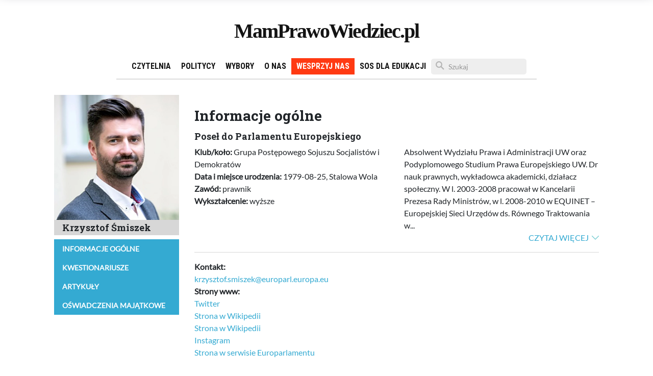

--- FILE ---
content_type: text/html; charset=UTF-8
request_url: https://mamprawowiedziec.pl/polityk/56552
body_size: 54777
content:
<!doctype html>
<html>
	<head>
		<!-- Google tag (gtag.js) -->
		<script async src="https://www.googletagmanager.com/gtag/js?id=G-GL51YF7LNT"></script>
		<script>
			window.dataLayer = window.dataLayer || [];
			function gtag(){dataLayer.push(arguments);}
			gtag('js', new Date()); gtag('config', 'G-GL51YF7LNT');
		</script>
		<meta name="facebook-domain-verification" content="wlsixn7pt9ju6qo7i50gq4nnuboqir" />
		<meta name="viewport" content="width=device-width, initial-scale=1.0, maximum-scale=1.0, minimum-scale=1.0, user-scalable=no, target-densityDpi=device-dpi" />

		<title>Krzysztof Śmiszek</title>
		<meta name="keywords" content=""/>
		<link href="https://mamprawowiedziec.pl/css/normalize.css" rel="stylesheet"/>
		<link rel="stylesheet" href="https://stackpath.bootstrapcdn.com/bootstrap/4.1.3/css/bootstrap.min.css" integrity="sha384-MCw98/SFnGE8fJT3GXwEOngsV7Zt27NXFoaoApmYm81iuXoPkFOJwJ8ERdknLPMO" crossorigin="anonymous">
		<link href="https://mamprawowiedziec.pl/css/menu-boczne.css" rel="stylesheet"/>
		<link href="https://mamprawowiedziec.pl/css/ikonki.css" rel="stylesheet"/>
		<link href="https://mamprawowiedziec.pl/css/wykresy.css" rel="stylesheet"/>
		<link href="https://mamprawowiedziec.pl/css/yt.css" rel="stylesheet"/>

		<link href="https://mamprawowiedziec.pl/css2/parl2023-main.css" rel="stylesheet"/>

		
    <link rel="stylesheet" href="https://mamprawowiedziec.pl/css2/owl.carousel.min.css">
    <link rel="stylesheet" href="https://mamprawowiedziec.pl/css2/profile.css">
    <link href="https://mamprawowiedziec.pl/css/style.css" rel="stylesheet"/>
    <link rel="stylesheet" href="https://mamprawowiedziec.pl/css2/app.css">
    <link href="https://mamprawowiedziec.pl/css/style-from-less.css" rel="stylesheet"/>

		<link rel="stylesheet" href="https://mamprawowiedziec.pl/css2/owl.carousel.min.css">
		<link rel="stylesheet" href="https://mamprawowiedziec.pl/css2/owl.carousel.theme.min.css">
		<link rel="stylesheet" href="https://use.fontawesome.com/releases/v5.3.1/css/all.css" integrity="sha384-mzrmE5qonljUremFsqc01SB46JvROS7bZs3IO2EmfFsd15uHvIt+Y8vEf7N7fWAU" crossorigin="anonymous">
		<script src="//ajax.googleapis.com/ajax/libs/jquery/3.1.0/jquery.min.js"></script>
		<script src="https://stackpath.bootstrapcdn.com/bootstrap/4.1.3/js/bootstrap.min.js" integrity="sha384-ChfqqxuZUCnJSK3+MXmPNIyE6ZbWh2IMqE241rYiqJxyMiZ6OW/JmZQ5stwEULTy" crossorigin="anonymous"></script>
		<script src="https://cdnjs.cloudflare.com/ajax/libs/popper.js/1.14.3/umd/popper.min.js" integrity="sha384-ZMP7rVo3mIykV+2+9J3UJ46jBk0WLaUAdn689aCwoqbBJiSnjAK/l8WvCWPIPm49" crossorigin="anonymous"></script>
		<script src="https://mamprawowiedziec.pl/lib/jquery.serialize-object.min.js"></script>
		<script src="https://mamprawowiedziec.pl/lib/jquery.checkbox.js"></script>
		<link rel="stylesheet" href="//ajax.googleapis.com/ajax/libs/jqueryui/1.12.1/themes/smoothness/jquery-ui.css">
		<script src="//ajax.googleapis.com/ajax/libs/jqueryui/1.12.1/jquery-ui.min.js"></script>
		<script src="https://mamprawowiedziec.pl/js/jquery.scrollto.js"></script>
		<script src="https://mamprawowiedziec.pl/js/menu-boczne.js"></script>
		<script src="https://mamprawowiedziec.pl/js/tabelki.js"></script>
		<script src="https://mamprawowiedziec.pl/js/columns.js"></script>
		<script src="https://mamprawowiedziec.pl/js/skrypty.js"></script>
		<script src="//www.google.com/recaptcha/api.js?hl=pl"></script>
		<script src="https://mamprawowiedziec.pl/js/yt.js"></script>
		<script src="https://mamprawowiedziec.pl/js/custom.js"></script>
		<script src='https://unpkg.com/leaflet@1.3.1/dist/leaflet.js?ver=4.9.4'></script>
        <script src="https://mamprawowiedziec.pl/js2/owl.carousel.min.js"></script>
        <script src="https://mamprawowiedziec.pl/js/bootstrap3-typeahead.js"></script>
        <script async charset="utf-8" src="//cdn.embedly.com/widgets/platform.js"></script>
				<link href="//fonts.googleapis.com/css?family=Lato:light,100,300,400,700" rel="stylesheet" type="text/css"/>
		<link href='//fonts.googleapis.com/css?family=Roboto+Slab:100,300,400,700' rel='stylesheet' type='text/css'/>
		<link href='//fonts.googleapis.com/css?family=Roboto+Condensed:100,300,400,700' rel='stylesheet' type='text/css'/>
		<link rel="stylesheet" type="text/css" href="//fonts.googleapis.com/css?family=Open+Sans:light,100,300,400,700" />
		<link rel='stylesheet' id='leaflet-css'  href='https://unpkg.com/leaflet@1.3.1/dist/leaflet.css?ver=4.9.4' type='text/css' media='all' />

		<meta property="fb:page_id" content="MamPrawoWiedziecPl" />
		<meta property="og:site_name" content="MamPrawoWiedziec.pl"/>

					<meta property="og:title" content="Krzysztof Śmiszek" />
		
					<meta property="og:image" content="https://mamprawowiedziec.pl/file/42042"/>
		
		
			<script src="https://mamprawowiedziec.pl/js/specific/other.js"></script>
    <script src="https://mamprawowiedziec.pl/js/specific/quests.js"></script>
        <script src="https://mamprawowiedziec.pl/js/specific/quests.js"></script>
    
		<!-- Meta Pixel Code -->
		<script>
		!function(f,b,e,v,n,t,s) {if(f.fbq)return;n=f.fbq=function(){n.callMethod?
		n.callMethod.apply(n,arguments):n.queue.push(arguments)};
		if(!f._fbq)f._fbq=n;n.push=n;n.loaded=!0;n.version='2.0';
		n.queue=[];t=b.createElement(e);t.async=!0;
		t.src=v;s=b.getElementsByTagName(e)[0];
		s.parentNode.insertBefore(t,s)}(window, document,'script',
		'https://connect.facebook.net/en_US/fbevents.js');
		fbq('init', '3128654294107097');
		fbq('track', 'PageView');
		</script>
		<noscript><img height="1" width="1" style="display:none"
		src="https://www.facebook.com/tr?id=3128654294107097&ev=PageView&noscript=1"
		/></noscript>
		<!-- End Meta Pixel Code -->

	</head>
	<body>
		<header>
	<div class="header-inner">
		<div class="nav-outer">
			<div class="nav-normal">
				<div class="general-container">



    <nav class="navbar navbar-light">
        <div class="navbar-brand-outer">
            <div class="menu-mobile-btn-outer">
                <button class="navbar-toggler navbar-opener" type="button" >
                    
                        <svg width="19" height="19" viewBox="0 0 24 24" fill="none" xmlns="http://www.w3.org/2000/svg" aria-labelledby="cg_nav_title1">
                            <title id="cg_nav_title1">Menu</title>
                            <rect x="1" y="3" width="22" height="3.07692" fill="#454B60"></rect>
                            <rect x="1" y="10" width="22" height="3.07692" fill="#454B60"></rect>
                            <rect x="1" y="17" width="22" height="3.07692" fill="#454B60"></rect>
                        </svg>
                    
                </button>
                <button class="navbar-toggler navbar-closer" type="button" >
                    <svg width="24" height="24" viewBox="10 13 20 20" fill="none" xmlns="http://www.w3.org/2000/svg" aria-labelledby="cg_nav_title3">
                        <title id="cg_nav_title3">Zamknij</title>
                        <path d="M16 26L26 16" stroke="#4B4B4B" stroke-width="2"></path>
                        <path d="M26 26L16 16" stroke="#4B4B4B" stroke-width="2"></path>
                    </svg>
                </button>
            </div>
            <a class="navbar-brand" href="/">MamPrawoWiedziec.pl</a>
            <a class="navbar-brand-compact" href="/">MPW</a>
        </div>
        <div class="navbar-inner">
            <div class="nav-outer" id="navbarSupportedContent">
                <ul class="navbar-nav mr-auto nav">
                    <!-- <li class="nav-item">
                        <a class="nav-link bgcolor-highlight" href="/prezydent-2025/kandydaci">Kandydują</a>
                    </li> -->
                    <li class="nav-item">
                        <a class="nav-link" href="/czytelnia">Czytelnia</a>
                    </li>
                    <li class="nav-item">
                        <a class="nav-link" href="/politycy">Politycy</a>
                    </li>
                    <li class="nav-item">
                        <a class="nav-link" href="/wybory">Wybory</a>
                    </li>









                    <li class="nav-item">
                        <a class="nav-link" href="/o-nas">O nas</a>
                    </li>
                    <li class="nav-item">
                        <a class="nav-link red-highlight" href="/wesprzyj">Wesprzyj nas</a>
                    </li>
                    <li class="nav-item">
                        <a class="nav-link" href="//sosdlaedukacji.pl">SOS dla edukacji</a>
                    </li>
                </ul>
                <form action="/szukaj" class="" >
                    <input class="search-input" class="form-control mr-sm-2" name="q" type="search" placeholder="Szukaj" aria-label="Szukaj">
                </form>
            </div>
        </div>
    </nav>
</div>
			</div>
			<div class="nav-compact">
				<div class="general-container">



    <nav class="navbar navbar-light">
        <div class="navbar-brand-outer">
            <div class="menu-mobile-btn-outer">
                <button class="navbar-toggler navbar-opener" type="button" >
                    
                        <svg width="19" height="19" viewBox="0 0 24 24" fill="none" xmlns="http://www.w3.org/2000/svg" aria-labelledby="cg_nav_title1">
                            <title id="cg_nav_title1">Menu</title>
                            <rect x="1" y="3" width="22" height="3.07692" fill="#454B60"></rect>
                            <rect x="1" y="10" width="22" height="3.07692" fill="#454B60"></rect>
                            <rect x="1" y="17" width="22" height="3.07692" fill="#454B60"></rect>
                        </svg>
                    
                </button>
                <button class="navbar-toggler navbar-closer" type="button" >
                    <svg width="24" height="24" viewBox="10 13 20 20" fill="none" xmlns="http://www.w3.org/2000/svg" aria-labelledby="cg_nav_title3">
                        <title id="cg_nav_title3">Zamknij</title>
                        <path d="M16 26L26 16" stroke="#4B4B4B" stroke-width="2"></path>
                        <path d="M26 26L16 16" stroke="#4B4B4B" stroke-width="2"></path>
                    </svg>
                </button>
            </div>
            <a class="navbar-brand" href="/">MamPrawoWiedziec.pl</a>
            <a class="navbar-brand-compact" href="/">MPW</a>
        </div>
        <div class="navbar-inner">
            <div class="nav-outer" id="navbarSupportedContent">
                <ul class="navbar-nav mr-auto nav">
                    <!-- <li class="nav-item">
                        <a class="nav-link bgcolor-highlight" href="/prezydent-2025/kandydaci">Kandydują</a>
                    </li> -->
                    <li class="nav-item">
                        <a class="nav-link" href="/czytelnia">Czytelnia</a>
                    </li>
                    <li class="nav-item">
                        <a class="nav-link" href="/politycy">Politycy</a>
                    </li>
                    <li class="nav-item">
                        <a class="nav-link" href="/wybory">Wybory</a>
                    </li>









                    <li class="nav-item">
                        <a class="nav-link" href="/o-nas">O nas</a>
                    </li>
                    <li class="nav-item">
                        <a class="nav-link red-highlight" href="/wesprzyj">Wesprzyj nas</a>
                    </li>
                    <li class="nav-item">
                        <a class="nav-link" href="//sosdlaedukacji.pl">SOS dla edukacji</a>
                    </li>
                </ul>
                <form action="/szukaj" class="" >
                    <input class="search-input" class="form-control mr-sm-2" name="q" type="search" placeholder="Szukaj" aria-label="Szukaj">
                </form>
            </div>
        </div>
    </nav>
</div>
			</div>
		</div>
	</div>
</header>

		
    <div class="general-container">
        <div class="profile">

            <div class="row">
                <div class="col-12 col-md-3">

                    <div class="nav-sticky ">
    <div class="nav-sticky__header " >
                    <img src="//mamprawowiedziec.pl/file/38810" alt="Krzysztof Śmiszek">
        
        <h3 class="py-1">
            Krzysztof Śmiszek
        </h3>

        
    </div>
    <ul>




        
        
        <li class="nav-sticky__item">
            <a href="#informacje-ogolne">Informacje ogólne</a>
        </li>

                    <li class="nav-sticky__item">
                <a href="#poglady">Kwestionariusze</a>
            </li>
        
        
                    <li class="nav-sticky__item">
                <a href="#artykuly">Artykuły</a>
            </li>
        
        





                                                                                                                                        
        
                                            <li class="nav-sticky__item">
                    <a href="#oswiadczenia-majatkowe">Oświadczenia majątkowe</a>
                </li>
                    
        








    </ul>
</div>

                </div>
                <div class="col-12 col-md-9 pt-4">


















                    























































                    <div class="box-header">
                        <div id="informacje-ogolne" class="spacing-hidden-for-scroll"></div>
                        <h2>Informacje ogólne</h2>
                        <div class="box-header__separate"></div>
                    </div>
                    <div class="general-information">


            <h3>
            Poseł do Parlamentu Europejskiego
                            
                    </h3>
                            <div class="row">
        <div class="col-12 col-md-6">
            <div>
                                    <div>
		<span class="m-0">
			<b>Klub/koło:</b>
		</span>
					<span>Grupa Postępowego Sojuszu Socjalistów i Demokratów</span>
			</div>
                            </div>
            <div>
                <div>
		<span class="m-0">
			<b>Data i miejsce urodzenia:</b>
		</span>
					<span>1979-08-25, Stalowa Wola</span>
			</div>
            </div>
            <div>
                <div>
		<span class="m-0">
			<b>Zawód:</b>
		</span>
					<span>prawnik</span>
			</div>
            </div>
            <div>
            <div>
		<span class="m-0">
			<b>Wykształcenie:</b>
		</span>
					<span>wyższe</span>
			</div>
            </div>
                    </div>
        <div class="col-12 col-md-6">
                            <div class='czytaj-wiecej-kontener'>
			Absolwent Wydziału Prawa i Administracji UW oraz Podyplomowego Studium Prawa Europejskiego UW. Dr nauk prawnych, wykładowca akademicki, działacz społeczny. W l. 2003-2008 pracował w Kancelarii Prezesa Rady Ministrów, w l. 2008-2010 w EQUINET – Europejskiej Sieci Urzędów ds. Równego Traktowania w<span class='marker'>...</span><span class='schowane'> Brukseli, a w l. 2011-2016 na WPiA UW. W l. 2017-2019 wykładowca na Wydziale Prawa, Administracji i Stosunków Międzynarodowych Krakowskiej Akademii im. A. Frycza Modrzewskiego. Pomysłodawca i współzałożyciel Polskiego Towarzystwa Prawa Antydyskryminacyjnego – ogólnopolskiej organizacji prawniczej działającej na rzecz praw człowieka. W 2019 r. zaangażował się w działalność partii Wiosna, a po jej rozwiązaniu wstąpił do Nowej Lewicy, w której jest wiceprzewodniczącym Zarządu Krajowego. W 2019 r. bezskutecznie próbował uzyskać mandat do Parlamentu Europejskiego. Poseł od 2019 r. (IX i X kad.). Od 2019 r. był przewodniczącym Parlamentarnego Zespołu ds. Równouprawnienia Społeczności LGBT+ (obecnie wiceprzewodniczący). W grudniu 2023 r. został powołany na stanowisko wiceministra sprawiedliwości.</span>
		<div class="button-wrap">
			<div class='button-transparent down-arrow'>
				<span>Czytaj więcej</span>
			</div>
		</div>
		<div class="button-wrap">
			<div class='button-transparent up-arrow'>
				<span>Zwiń</span>
			</div>
		</div>
	</div>                        <div class="general-information-buttons">
                            </div>
        </div>


                                                                                                                </div>






    
    
        
            
            
            
        
        
            
            
        
    
            <div class="mpw-separator"></div>
        <div class="row">
            <div class="col-12 col-md-6">
                                    <p class="m-0"><b>Kontakt: </b></p>
                    <ul>
                                                    <li>
                                <a href="mailto:krzysztof.smiszek@europarl.europa.eu">
                                    krzysztof.smiszek@europarl.europa.eu
                                </a>
                            </li>
                                            </ul>
                                                    <p class="m-0"><b>Strony www: </b></p>
                    <ul>
                                                    <li>
                                <a href="https://twitter.com/K_Smiszek">
                                    Twitter
                                </a>
                            </li>
                                                    <li>
                                <a href="https://pl.wikipedia.org/wiki/Krzysztof_Śmiszek">
                                    Strona w Wikipedii
                                </a>
                            </li>
                                                    <li>
                                <a href="https://www.facebook.com/KSmiszek">
                                    Strona w Wikipedii
                                </a>
                            </li>
                                                    <li>
                                <a href="https://www.instagram.com/krzysztof.smiszek/">
                                    Instagram
                                </a>
                            </li>
                                                    <li>
                                <a href="https://www.europarl.europa.eu/meps/pl/257085/KRZYSZTOF_SMISZEK/home">
                                    Strona w serwisie Europarlamentu
                                </a>
                            </li>
                                            </ul>
                            </div>
            <div class="col-12 col-md-6">
                            </div>
        </div>
    </div>

                    
                                            <div class="box-header">
                            <div id="poglady" class="spacing-hidden-for-scroll"></div>
                            <h2>Kwestionariusze</h2>
                            <div class="box-header__separate"></div>
                        </div>



                        


                        <section class="preferences page-section" id="preferences">
    <ul class="nav nav-tabs year-list" id="myTab" role="tablist">
                    <li class="nav-item" data-toggle="tooltip" data-placement="top" title="Wybory do Parlamentu Europejskiego (2024)">
                <a class="item active" data-toggle="tab" href="#survey-tab-0-333591" role="tab" aria-controls="home" aria-selected="true">
                    2024
                </a>
            </li>
                    <li class="nav-item" data-toggle="tooltip" data-placement="top" title="Wybory do parlamentu (2023)">
                <a class="item " data-toggle="tab" href="#survey-tab-1-363214" role="tab" aria-controls="home" aria-selected="true">
                    2023
                </a>
            </li>
                    <li class="nav-item" data-toggle="tooltip" data-placement="top" title="Ostatni rok kadencji (2022)">
                <a class="item " data-toggle="tab" href="#survey-tab-2-115812" role="tab" aria-controls="home" aria-selected="true">
                    2022
                </a>
            </li>
                    <li class="nav-item" data-toggle="tooltip" data-placement="top" title="Szczepienia (2022)">
                <a class="item " data-toggle="tab" href="#survey-tab-3-556925" role="tab" aria-controls="home" aria-selected="true">
                    2022
                </a>
            </li>
                    <li class="nav-item" data-toggle="tooltip" data-placement="top" title="Migracje. Kryzys na granicy (2021)">
                <a class="item " data-toggle="tab" href="#survey-tab-4-183747" role="tab" aria-controls="home" aria-selected="true">
                    2021
                </a>
            </li>
                    <li class="nav-item" data-toggle="tooltip" data-placement="top" title="Edukacja w Polsce (2021)">
                <a class="item " data-toggle="tab" href="#survey-tab-5-937999" role="tab" aria-controls="home" aria-selected="true">
                    2021
                </a>
            </li>
                    <li class="nav-item" data-toggle="tooltip" data-placement="top" title="Wybory do parlamentu (2019)">
                <a class="item " data-toggle="tab" href="#survey-tab-6-757886" role="tab" aria-controls="home" aria-selected="true">
                    2019
                </a>
            </li>
                    <li class="nav-item" data-toggle="tooltip" data-placement="top" title="Wybory do Parlamentu Europejskiego (2019)">
                <a class="item " data-toggle="tab" href="#survey-tab-7-123533" role="tab" aria-controls="home" aria-selected="true">
                    2019
                </a>
            </li>
            </ul>

    <div class="tab-content">
                    <div class="tab-pane fade  active show" id="survey-tab-0-333591" role="tabpanel" aria-labelledby="tab-333591">
                <div class="pref-form questionnaire">
    
    
            <h3 id="survey-title-333591">
            KWESTIONARIUSZ<br/>Wybory do Parlamentu Europejskiego
            (2024)
        </h3>
            
    
    
    
    

    <div class="tags clearfix">
		<div class="tags-container" id="tagsContainer">
			<a href="#survey-title-333591" class="profile-all-ans"><div class="tag all-tags active-tag">wszystkie</div></a>
							<a class="profile-tag" href="#survey-title-333591"><div class="tag">akcesja</div></a>
							<a class="profile-tag" href="#survey-title-333591"><div class="tag">bezpieczeństwo</div></a>
							<a class="profile-tag" href="#survey-title-333591"><div class="tag">budżet</div></a>
							<a class="profile-tag" href="#survey-title-333591"><div class="tag">cyfryzacja</div></a>
							<a class="profile-tag" href="#survey-title-333591"><div class="tag">edukacja</div></a>
							<a class="profile-tag" href="#survey-title-333591"><div class="tag">energetyka i klimat</div></a>
							<a class="profile-tag" href="#survey-title-333591"><div class="tag">gospodarka</div></a>
							<a class="profile-tag" href="#survey-title-333591"><div class="tag">migracje</div></a>
							<a class="profile-tag" href="#survey-title-333591"><div class="tag">polityka społeczna</div></a>
							<a class="profile-tag" href="#survey-title-333591"><div class="tag">pomoc rozwojowa</div></a>
							<a class="profile-tag" href="#survey-title-333591"><div class="tag">prawa konsumentów</div></a>
							<a class="profile-tag" href="#survey-title-333591"><div class="tag">prawa obywateli</div></a>
							<a class="profile-tag" href="#survey-title-333591"><div class="tag">regiony</div></a>
							<a class="profile-tag" href="#survey-title-333591"><div class="tag">rolnictwo</div></a>
							<a class="profile-tag" href="#survey-title-333591"><div class="tag">transport</div></a>
							<a class="profile-tag" href="#survey-title-333591"><div class="tag">ustrój</div></a>
					</div>
	</div>
	<div id="toggleButton" class='button-transparent down-arrow mt-3'>
		<span>Pokaż więcej</span>
	</div>
	<div id="first-tag" class="selected-tag" style="display: none">
		wybrany tag: <h3 class="tag" style="font-weight: bold"></h3>
	</div>

<script>
    document.addEventListener('DOMContentLoaded', function () {
        const toggleButton = document.getElementById('toggleButton');
        const tagsContainer = document.getElementById('tagsContainer');

        toggleButton.addEventListener('click', () => {
            tagsContainer.classList.toggle('expanded');
        });
    });
</script>
    
            <div class="question with-answer "
    id="survey-333591-question-213"
    
    data-tags='[]'
    data-qid="213">
    <div class="quest-wrap">


        
        
        
        <div class="quest">
            <div class="quest-header-wrap">
                <div class="quest-rule">
                                            <p>
                            W pracy parlamentarzystki/parlamentarzysty przydatna jest umiejętność komunikowania się w języku obcym.                        </p>
                                            <p>
                            W jakim języku obcym swobodnie się Pani/Pan porozumiewa?                        </p>
                                    </div>
                                                    <div class="quest-acc">
                        Prosimy wybrać wszystkie odpowiedzi, które pasują
                    </div>
                            </div>
            <div class="answers">
                
                                    <ol class="getAnswer answers-list">
			<li class=active>
			<span class="ans-light">Język angielski</span>
		</li>
			<li >
			<span class="ans-light">Język francuski</span>
		</li>
			<li >
			<span class="ans-light">Język niemiecki</span>
		</li>
			<li >
			<span class="ans-light">Język ukraiński</span>
		</li>
			<li >
			<span class="ans-light">Język rosyjski</span>
		</li>
			<li >
			<span class="ans-light">Nie porozumiewam się swobodnie w żadnym języku obcym.</span>
		</li>
	




</ol>
                            </div>
                                </div>
    </div>

                </div>










			
    
            <div class="question with-answer "
    id="survey-333591-question-6"
    
    data-tags='["energetyka i klimat","rolnictwo"]'
    data-qid="6">
    <div class="quest-wrap">


        
        
        
        <div class="quest">
            <div class="quest-header-wrap">
                <div class="quest-rule">
                                            <p>
                            Około 30 proc. budżetu Unii Europejskiej przeznaczane jest na rolnictwo i rozwój obszarów wiejskich. Które z poniższych stwierdzeń jest bliższe Pani/Pana poglądom?                        </p>
                                    </div>
                                    <p>
                        A. Wszystkie polityki unijne powinny odpowiadać na zmiany klimatyczne, dlatego dopłaty dla rolników powinny być uzależnione od tego, czy dbają oni o przyrodę i klimat.                    </p>
                                    <p>
                        B. Produkcja żywności wewnątrz Unii jest kluczowa dla bezpieczeństwa żywieniowego krajów członkowskich. Dopłaty dla rolników nie powinny być uzależnione od przestrzegania przez nich zasad ochrony środowiska i klimatu.                    </p>
                                                    <div class="quest-acc">
                        Prosimy wybrać jedną odpowiedź
                    </div>
                            </div>
            <div class="answers">
                
                                    <ol class="getAnswer answers-list">
			<li >
			<span class="ans-light">Zdecydowanie A</span>
		</li>
			<li class=active>
			<span class="ans-light">Raczej A</span>
		</li>
			<li >
			<span class="ans-light">Raczej B</span>
		</li>
			<li >
			<span class="ans-light">Zdecydowanie B</span>
		</li>
			<li >
			<span class="ans-light">Nie mam zdecydowanej opinii w tej sprawie.</span>
		</li>
	





</ol>

                            </div>
                                </div>
    </div>

            <div class="tags-list">
                    <a href="#survey-title-"><span class="tag">energetyka i klimat</span></a>
                    <a href="#survey-title-"><span class="tag">rolnictwo</span></a>
            </div>
    </div>










					
		<div class="question with-answer "
    id="survey-333591-question-7"
    
    data-tags='["energetyka i klimat"]'
    data-qid="7">
    <div class="quest-wrap">


        
        
        
        <div class="quest">
            <div class="quest-header-wrap">
                <div class="quest-rule">
                                            <p>
                            Czy zgadza się Pani/Pan z poniższymi stwierdzeniami? Prosimy o odniesienie się do wszystkich stwierdzeń.                        </p>
                                    </div>
                                            </div>
            <div class="answers">
                
                                    <div class="table-wrap-answer">
	<table>
		<thead>
			<tr>
				<th></th>
									<th class="standard-ans">Tak</th>
									<th class="standard-ans">Nie</th>
									<th class="standard-ans">Nie mam zdecydowanej opinii w tej sprawie.</th>
							</tr>
		</thead>
		<tbody>
							<tr>
					<th class="table-topic">
						Unia Europejska powinna przyjąć cel redukcji emisji CO2 o 90 proc. do 2040 r. (względem 1990 r.).
					</th>
					                        						<td class=check>
															
								<div class="box"></div>
													</td>
					                        						<td >
													</td>
					                        						<td >
													</td>
									</tr>
							<tr>
					<th class="table-topic">
						Unia Europejska powinna odroczyć zakaz rejestracji nowych aut spalinowych, który ma obowiązywać od 2035 r.
					</th>
					                        						<td >
													</td>
					                        						<td class=check>
															
								<div class="box"></div>
													</td>
					                        						<td >
													</td>
									</tr>
					</tbody>
	</table>
</div>
                            </div>
                                </div>
    </div>

            <div class="tags-list">
                    <a href="#survey-title-"><span class="tag">energetyka i klimat</span></a>
            </div>
    </div>










					
		<div class="question with-answer hideable hidden"
    id="survey-333591-question-10"
    
    data-tags='["energetyka i klimat"]'
    data-qid="10">
    <div class="quest-wrap">


        
        
        
        <div class="quest">
            <div class="quest-header-wrap">
                <div class="quest-rule">
                                            <p>
                            W Unii Europejskiej atom stanowi alternatywę dla produkcji energii z paliw kopalnych. Mimo to, w przeciwieństwie do odnawialnych źródeł energii, UE nie finansuje inwestycji w energię jądrową. Które z poniższych stwierdzeń jest bliższe Pani/Pana poglądom?                        </p>
                                    </div>
                                    <p>
                        A. Atom jest niezbędny do przeprowadzenia transformacji przy zachowaniu bezpieczeństwa energetycznego. Unia Europejska powinna finansować inwestycje w energię jądrową, bo jest to stabilne źródło niskoemisyjne.                    </p>
                                    <p>
                        B. Inwestycje w atom nie powinny być finansowane przez Unię Europejską. Dalszy rozwój elektrowni jądrowych powinien być co najwyżej samodzielnie finansowany przez państwa członkowskie.                    </p>
                                                    <div class="quest-acc">
                        Prosimy wybrać jedną odpowiedź
                    </div>
                            </div>
            <div class="answers">
                
                                    <ol class="getAnswer answers-list">
			<li >
			<span class="ans-light">Zdecydowanie A</span>
		</li>
			<li class=active>
			<span class="ans-light">Raczej A</span>
		</li>
			<li >
			<span class="ans-light">Raczej B</span>
		</li>
			<li >
			<span class="ans-light">Zdecydowanie B</span>
		</li>
			<li >
			<span class="ans-light">Nie mam zdecydowanej opinii w tej sprawie.</span>
		</li>
	





</ol>

                            </div>
                                </div>
    </div>

            <div class="tags-list">
                    <a href="#survey-title-"><span class="tag">energetyka i klimat</span></a>
            </div>
    </div>










					
		<div class="question with-answer hideable hidden"
    id="survey-333591-question-11"
    
    data-tags='["energetyka i klimat","gospodarka"]'
    data-qid="11">
    <div class="quest-wrap">


        
        
        
        <div class="quest">
            <div class="quest-header-wrap">
                <div class="quest-rule">
                                            <p>
                            Trwa dyskusja na temat kierunków rozwoju gospodarki Unii Europejskiej – jej potencjału i ograniczeń. W kontekście zielonej transformacji Unia musi zdecydować, czy będzie korzystać z technologii i produktów (np. auta elektryczne, panele fotowoltaiczne) wytwarzanych przez państwa trzecie, m.in. Chiny, czy skupi się na rozwoju własnej bazy przemysłowej i technologicznej. Które z poniższych stwierdzeń jest bliższe Pani/Pana poglądom?                        </p>
                                    </div>
                                    <p>
                        A. Unia Europejska powinna otworzyć się na technologie i produkty z państw trzecich, m.in. z Chin, aby ograniczyć koszty i jak najszybciej przeprowadzić transformację energetyczną.                    </p>
                                    <p>
                        B. Należy wspierać produkcję „zielonych” towarów i technologii na terenie Unii Europejskiej oraz wprowadzić wysokie cła na produkty z państw trzecich, m.in. z Chin, aby wzmocnić europejską bazę przemysłową i zwiększyć jej konkurencyjność w trakcie transformacji energetycznej.                    </p>
                                                    <div class="quest-acc">
                        Prosimy wybrać jedną odpowiedź
                    </div>
                            </div>
            <div class="answers">
                
                                    <ol class="getAnswer answers-list">
			<li >
			<span class="ans-light">Zdecydowanie A</span>
		</li>
			<li >
			<span class="ans-light">Raczej A</span>
		</li>
			<li class=active>
			<span class="ans-light">Raczej B</span>
		</li>
			<li >
			<span class="ans-light">Zdecydowanie B</span>
		</li>
			<li >
			<span class="ans-light">Nie mam zdecydowanej opinii w tej sprawie.</span>
		</li>
	





</ol>

                            </div>
                                </div>
    </div>

            <div class="tags-list">
                    <a href="#survey-title-"><span class="tag">energetyka i klimat</span></a>
                    <a href="#survey-title-"><span class="tag">gospodarka</span></a>
            </div>
    </div>










					
		<div class="question with-answer hideable hidden"
    id="survey-333591-question-12"
    
    data-tags='["cyfryzacja"]'
    data-qid="12">
    <div class="quest-wrap">


        
        
        
        <div class="quest">
            <div class="quest-header-wrap">
                <div class="quest-rule">
                                            <p>
                            Sztuczna inteligencja jest uważana za technologię rewolucyjną – może znacząco poprawić jakość usług publicznych, zwiększyć wydajność produkcji czy pomóc w zapewnieniu bezpieczeństwa. Może też jednak nieść za sobą zagrożenia dla państw, demokracji i praw człowieka. Które z poniższych stwierdzeń jest najbliższe Pani/Pana poglądom?                        </p>
                                    </div>
                                                    <div class="quest-acc">
                        Prosimy wybrać jedną odpowiedź
                    </div>
                            </div>
            <div class="answers">
                
                                    <ol class="getAnswer answers-list">
			<li class=active>
			<span class="ans-light">Unia Europejska powinna stworzyć ośrodek badawczy zajmujący się rozwojem sztucznej inteligencji i badaniem jej zastosowań, bo zmiany, które przynosi rozwój AI, są zbyt istotne, aby pozostawić jej rozwój firmom prywatnym. </span>
		</li>
			<li >
			<span class="ans-light">Unia Europejska powinna inwestować w prywatne europejskie firmy technologiczne, aby zachować konkurencyjność swojego sektora technologicznego w kontekście rozwoju sztucznej inteligencji.</span>
		</li>
			<li >
			<span class="ans-light">Unia Europejska powinna korzystać z wiedzy i innowacji wprowadzanych przez duże amerykańskie firmy technologiczne, bo to one są pionierami rozwoju sztucznej inteligencji.</span>
		</li>
			<li >
			<span class="ans-light">Nie mam zdecydowanej opinii w tej sprawie.</span>
		</li>
	





</ol>

                            </div>
                                </div>
    </div>

            <div class="tags-list">
                    <a href="#survey-title-"><span class="tag">cyfryzacja</span></a>
            </div>
    </div>










					
		<div class="question with-answer hideable hidden"
    id="survey-333591-question-13"
    
    data-tags='["bezpiecze\u0144stwo"]'
    data-qid="13">
    <div class="quest-wrap">


        
        
        
        <div class="quest">
            <div class="quest-header-wrap">
                <div class="quest-rule">
                                            <p>
                            Unia Europejska nie jest obecnie sojuszem obronnym. System bezpieczeństwa w Europie oparty jest o polityki obronne prowadzone przez poszczególne państwa członkowskie i sojusze militarne, w tym przede wszystkim NATO. Tymczasem w UE trwa dyskusja nad budową europejskiego systemu obrony i bezpieczeństwa. Które z poniższych stwierdzeń jest bliższe Pani/Pana poglądom?                        </p>
                                    </div>
                                    <p>
                        A. Nie należy zwiększać funkcji obronnych Unii Europejskiej, bo wspólnota wchodziłaby w ten sposób w kompetencje NATO.                    </p>
                                    <p>
                        B. W kwestii bezpieczeństwa kraje Unii Europejskiej nie mogą polegać tylko na NATO. UE powinna, nawet kosztem napięcia w relacjach ze Stanami Zjednoczonymi, budować własny system bezpieczeństwa.                    </p>
                                                    <div class="quest-acc">
                        Prosimy wybrać jedną odpowiedź
                    </div>
                            </div>
            <div class="answers">
                
                                    <ol class="getAnswer answers-list">
			<li >
			<span class="ans-light">Zdecydowanie A</span>
		</li>
			<li >
			<span class="ans-light">Raczej A</span>
		</li>
			<li class=active>
			<span class="ans-light">Raczej B</span>
		</li>
			<li >
			<span class="ans-light">Zdecydowanie B</span>
		</li>
			<li >
			<span class="ans-light">Nie mam zdecydowanej opinii w tej sprawie.</span>
		</li>
	





</ol>

                            </div>
                                </div>
    </div>

            <div class="tags-list">
                    <a href="#survey-title-"><span class="tag">bezpieczeństwo</span></a>
            </div>
    </div>










					
		<div class="question with-answer hideable hidden"
    id="survey-333591-question-14"
    
    data-tags='["bezpiecze\u0144stwo"]'
    data-qid="14">
    <div class="quest-wrap">


        
        
        
        <div class="quest">
            <div class="quest-header-wrap">
                <div class="quest-rule">
                                            <p>
                            Na początku 2024 r. przewodnicząca Komisji Europejskiej Ursula von der Leyen zaprezentowała pierwszą w historii Europejską Strategię Przemysłu Obronnego. Zakłada ona, że w 2030 r. 50 proc. zakupów broni w UE powinno pochodzić z europejskich fabryk zbrojeniowych. Które z poniższych stwierdzeń jest bliższe Pani/Pana poglądom?                        </p>
                                    </div>
                                    <p>
                        A. Gwarancją bezpieczeństwa Unii Europejskiej jest szybkie uzbrojenie armii państw członkowskich. W związku z tym państwa członkowskie UE powinny kupować broń od państw trzecich, np. Korei Południowej czy Stanów Zjednoczonych, które są w stanie dostarczyć ją szybciej niż europejski przemysł zbrojeniowy.                    </p>
                                    <p>
                        B. Państwa członkowskie Unii Europejskiej powinny ograniczyć import broni i postawić na wspólny europejski przemysł zbrojeniowy, aby zwiększać własny potencjał militarny.                    </p>
                                                    <div class="quest-acc">
                        Prosimy wybrać jedną odpowiedź
                    </div>
                            </div>
            <div class="answers">
                
                                    <ol class="getAnswer answers-list">
			<li >
			<span class="ans-light">Zdecydowanie A</span>
		</li>
			<li >
			<span class="ans-light">Raczej A</span>
		</li>
			<li class=active>
			<span class="ans-light">Raczej B</span>
		</li>
			<li >
			<span class="ans-light">Zdecydowanie B</span>
		</li>
			<li >
			<span class="ans-light">Nie mam zdecydowanej opinii w tej sprawie.</span>
		</li>
	





</ol>

                            </div>
                                </div>
    </div>

            <div class="tags-list">
                    <a href="#survey-title-"><span class="tag">bezpieczeństwo</span></a>
            </div>
    </div>










					
		<div class="question with-answer hideable hidden"
    id="survey-333591-question-15"
    
    data-tags='["bezpiecze\u0144stwo","migracje"]'
    data-qid="15">
    <div class="quest-wrap">


        
        
        
        <div class="quest">
            <div class="quest-header-wrap">
                <div class="quest-rule">
                                            <p>
                            Służby graniczne państw członkowskich w celu uniemożliwienia przedostania się migrantów na teren Unii Europejskiej stosują przemoc oraz tzw. pushbacki (wywózki). Które z poniższych stwierdzeń jest bliższe Pana/Pani poglądom?                        </p>
                                    </div>
                                    <p>
                        A. Pushbacki oraz przemoc stosowana przez służby graniczne są konieczne do zapewnienia bezpieczeństwa granic UE i powinny być zalegalizowane.                    </p>
                                    <p>
                        B. Pushbacki oraz przemoc nie powinny być stosowane przez służby graniczne, ponieważ są sprzeczne z prawem międzynarodowym i wartościami Unii Europejskiej.                    </p>
                                                    <div class="quest-acc">
                        Prosimy wybrać jedną odpowiedź
                    </div>
                            </div>
            <div class="answers">
                
                                    <ol class="getAnswer answers-list">
			<li >
			<span class="ans-light">Zdecydowanie A</span>
		</li>
			<li >
			<span class="ans-light">Raczej A</span>
		</li>
			<li >
			<span class="ans-light">Raczej B</span>
		</li>
			<li class=active>
			<span class="ans-light">Zdecydowanie B</span>
		</li>
			<li >
			<span class="ans-light">Nie mam zdecydowanej opinii w tej sprawie.</span>
		</li>
	





</ol>

                            </div>
                                </div>
    </div>

            <div class="tags-list">
                    <a href="#survey-title-"><span class="tag">bezpieczeństwo</span></a>
                    <a href="#survey-title-"><span class="tag">migracje</span></a>
            </div>
    </div>










					
		<div class="question with-answer hideable hidden"
    id="survey-333591-question-16"
    
    data-tags='["ustr\u00f3j"]'
    data-qid="16">
    <div class="quest-wrap">


        
        
        
        <div class="quest">
            <div class="quest-header-wrap">
                <div class="quest-rule">
                                            <p>
                            Integracja państw członkowskich w ramach Unii Europejskiej już dawno wykroczyła poza ideę jednolitego rynku. Które z poniższych stwierdzeń dotyczących dalszej współpracy w ramach wspólnoty jest bliższe Pani/Pana poglądom?                        </p>
                                    </div>
                                    <p>
                        A. Państwa członkowskie Unii Europejskiej powinny dążyć do większej integracji i poszerzania kompetencji organów unijnych.                    </p>
                                    <p>
                        B. Unia Europejska powinna być związkiem państw o możliwie największym stopniu autonomii.                    </p>
                                                    <div class="quest-acc">
                        Prosimy wybrać jedną odpowiedź
                    </div>
                            </div>
            <div class="answers">
                
                                    <ol class="getAnswer answers-list">
			<li class=active>
			<span class="ans-light">Zdecydowanie A</span>
		</li>
			<li >
			<span class="ans-light">Raczej A</span>
		</li>
			<li >
			<span class="ans-light">Raczej B</span>
		</li>
			<li >
			<span class="ans-light">Zdecydowanie B</span>
		</li>
			<li >
			<span class="ans-light">Nie mam zdecydowanej opinii w tej sprawie.</span>
		</li>
	





</ol>

                            </div>
                                </div>
    </div>

            <div class="tags-list">
                    <a href="#survey-title-"><span class="tag">ustrój</span></a>
            </div>
    </div>










					
		<div class="question with-answer hideable hidden"
    id="survey-333591-question-17"
    
    data-tags='["akcesja","ustr\u00f3j"]'
    data-qid="17">
    <div class="quest-wrap">


        
        
        
        <div class="quest">
            <div class="quest-header-wrap">
                <div class="quest-rule">
                                            <p>
                            Obecnie dziewięć państw (Albania, Bośnia i Hercegowina, Czarnogóra, Gruzja, Macedonia Północna, Mołdawia, Serbia, Turcja i Ukraina) ma status kandydata do Unii Europejskiej. Aby przystąpić do UE, kraje te muszą spełnić kryteria akcesyjne. Które z poniższych stwierdzeń dotyczących przyjmowania nowych państw do UE jest najbliższe Pana/Pani poglądom?                        </p>
                                    </div>
                                                    <div class="quest-acc">
                        Prosimy wybrać jedną odpowiedź
                    </div>
                            </div>
            <div class="answers">
                
                                    <ol class="getAnswer answers-list">
			<li >
			<span class="ans-light">Należy uznać specjalną sytuację Ukrainy. Jej aplikacja powinna być rozpatrzona w szybszym trybie, z pominięciem niektórych kryteriów.</span>
		</li>
			<li class=active>
			<span class="ans-light">Wszystkie państwa starające się o przyjęcie do UE powinny spełnić te same kryteria.</span>
		</li>
			<li >
			<span class="ans-light">Nie powinno dojść do rozszerzenia Unii Europejskiej.</span>
		</li>
			<li >
			<span class="ans-light">Nie mam zdecydowanej opinii w tej sprawie.</span>
		</li>
	





</ol>

                            </div>
                                </div>
    </div>

            <div class="tags-list">
                    <a href="#survey-title-"><span class="tag">akcesja</span></a>
                    <a href="#survey-title-"><span class="tag">ustrój</span></a>
            </div>
    </div>










					
		<div class="question with-answer hideable hidden"
    id="survey-333591-question-18"
    
    data-tags='["ustr\u00f3j"]'
    data-qid="18">
    <div class="quest-wrap">


        
        
        
        <div class="quest">
            <div class="quest-header-wrap">
                <div class="quest-rule">
                                            <p>
                            Trybunał Sprawiedliwości Unii Europejskiej zapewnia jednolitą wykładnię prawa we wszystkich krajach Unii oraz stoi na straży jego przestrzegania przez kraje i instytucje UE. Czy Pani/Pana zdaniem orzeczenia krajowych sądów konstytucyjnych powinny stać wyżej w hierarchii od orzeczeń Trybunału Sprawiedliwości UE?                        </p>
                                    </div>
                                                    <div class="quest-acc">
                        Prosimy wybrać jedną odpowiedź
                    </div>
                            </div>
            <div class="answers">
                
                                    <ol class="getAnswer answers-list">
			<li >
			<span class="ans-light">Tak</span>
		</li>
			<li class=active>
			<span class="ans-light">Nie</span>
		</li>
			<li >
			<span class="ans-light">Nie mam zdecydowanej opinii w tej sprawie.</span>
		</li>
	





</ol>

                            </div>
                                </div>
    </div>

            <div class="tags-list">
                    <a href="#survey-title-"><span class="tag">ustrój</span></a>
            </div>
    </div>










					
		<div class="question with-answer hideable hidden"
    id="survey-333591-question-19"
    
    data-tags='["bud\u017cet","gospodarka"]'
    data-qid="19">
    <div class="quest-wrap">


        
        
        
        <div class="quest">
            <div class="quest-header-wrap">
                <div class="quest-rule">
                                            <p>
                            Wieloletni budżet Unii Europejskiej na lata 2021-2027 wynosi 1,2 bln euro. Równolegle Unia przyjęła NextGenerationEU (800 mld euro), czyli pakiet środków przeznaczonych na odbudowę gospodarki po pandemii COVID-19. Które z poniższych stwierdzeń jest bliższe Pani/Pana poglądom?                        </p>
                                    </div>
                                    <p>
                        A. Unia Europejska powinna przede wszystkim inwestować w silne ośrodki przemysłowe i naukowe, by jak najskuteczniej wpływać na rozwój gospodarczy całej wspólnoty.                    </p>
                                    <p>
                        B. Unia Europejska powinna przede wszystkim inwestować w słabiej rozwinięte obszary, aby dążyć do wyrównywania różnic w poziomie życia między poszczególnymi regionami i państwami.                    </p>
                                                    <div class="quest-acc">
                        Prosimy wybrać jedną odpowiedź
                    </div>
                            </div>
            <div class="answers">
                
                                    <ol class="getAnswer answers-list">
			<li >
			<span class="ans-light">Zdecydowanie A</span>
		</li>
			<li >
			<span class="ans-light">Raczej A</span>
		</li>
			<li class=active>
			<span class="ans-light">Raczej B</span>
		</li>
			<li >
			<span class="ans-light">Zdecydowanie B</span>
		</li>
			<li >
			<span class="ans-light">Nie mam zdecydowanej opinii w tej sprawie.</span>
		</li>
	





</ol>

                            </div>
                                </div>
    </div>

            <div class="tags-list">
                    <a href="#survey-title-"><span class="tag">budżet</span></a>
                    <a href="#survey-title-"><span class="tag">gospodarka</span></a>
            </div>
    </div>










					
		<div class="question with-answer hideable hidden"
    id="survey-333591-question-68"
    
    data-tags='["bud\u017cet","transport"]'
    data-qid="68">
    <div class="quest-wrap">


        
        
        
        <div class="quest">
            <div class="quest-header-wrap">
                <div class="quest-rule">
                                            <p>
                            W ramach budżetu Unii Europejskiej na lata 2021-2027 na rozwój transportu w UE przeznaczono 25,8 mld euro. Które środki transportu powinny być Pani/Pana zdaniem priorytetowo finansowane z tego budżetu?                        </p>
                                    </div>
                                                    <div class="quest-acc">
                        Prosimy wybrać maksymalnie dwie odpowiedzi
                    </div>
                            </div>
            <div class="answers">
                
                                    <ol class="getAnswer answers-list">
			<li class=active>
			<span class="ans-light">Sieć kolejowa</span>
		</li>
			<li >
			<span class="ans-light">Żegluga śródlądowa</span>
		</li>
			<li >
			<span class="ans-light">Sieć dróg</span>
		</li>
			<li class=active>
			<span class="ans-light">Infrastruktura dla pojazdów elektrycznych</span>
		</li>
			<li >
			<span class="ans-light">Sieć lotnisk</span>
		</li>
			<li >
			<span class="ans-light">Nie mam zdecydowanej opinii w tej sprawie.</span>
		</li>
	




</ol>
                            </div>
                                </div>
    </div>

            <div class="tags-list">
                    <a href="#survey-title-"><span class="tag">budżet</span></a>
                    <a href="#survey-title-"><span class="tag">transport</span></a>
            </div>
    </div>










					
		<div class="question with-answer hideable hidden"
    id="survey-333591-question-27"
    
    data-tags='["migracje","polityka spo\u0142eczna"]'
    data-qid="27">
    <div class="quest-wrap">


        
        
        
        <div class="quest">
            <div class="quest-header-wrap">
                <div class="quest-rule">
                                    </div>
                                            </div>
            <div class="answers">
                
                                    <div class="table-wrap-answer">
	<table>
		<thead>
			<tr>
				<th></th>
									<th class="standard-ans">Tak</th>
									<th class="standard-ans">Nie</th>
									<th class="standard-ans">Nie mam zdecydowanej opinii w tej sprawie.</th>
							</tr>
		</thead>
		<tbody>
							<tr>
					<th class="table-topic">
						
					</th>
					                        						<td class=check>
															
								<div class="box"></div>
													</td>
					                        						<td >
													</td>
					                        						<td >
													</td>
									</tr>
							<tr>
					<th class="table-topic">
						
					</th>
					                        						<td >
													</td>
					                        						<td >
													</td>
					                        						<td class=check>
															
								<div class="box"></div>
													</td>
									</tr>
							<tr>
					<th class="table-topic">
						
					</th>
					                        						<td class=check>
															
								<div class="box"></div>
													</td>
					                        						<td >
													</td>
					                        						<td >
													</td>
									</tr>
					</tbody>
	</table>
</div>
                            </div>
                                </div>
    </div>

            <div class="tags-list">
                    <a href="#survey-title-"><span class="tag">migracje</span></a>
                    <a href="#survey-title-"><span class="tag">polityka społeczna</span></a>
            </div>
    </div>










					
		<div class="question with-answer hideable hidden"
    id="survey-333591-question-31"
    
    data-tags='["prawa obywateli"]'
    data-qid="31">
    <div class="quest-wrap">


        
        
        
        <div class="quest">
            <div class="quest-header-wrap">
                <div class="quest-rule">
                                    </div>
                                            </div>
            <div class="answers">
                
                                    <div class="table-wrap-answer">
	<table>
		<thead>
			<tr>
				<th></th>
									<th class="standard-ans">Tak</th>
									<th class="standard-ans">Nie</th>
									<th class="standard-ans">Nie mam zdecydowanej opinii w tej sprawie.</th>
							</tr>
		</thead>
		<tbody>
							<tr>
					<th class="table-topic">
						
					</th>
					                        						<td >
													</td>
					                        						<td class=check>
															
								<div class="box"></div>
													</td>
					                        						<td >
													</td>
									</tr>
							<tr>
					<th class="table-topic">
						
					</th>
					                        						<td class=check>
															
								<div class="box"></div>
													</td>
					                        						<td >
													</td>
					                        						<td >
													</td>
									</tr>
							<tr>
					<th class="table-topic">
						
					</th>
					                        						<td class=check>
															
								<div class="box"></div>
													</td>
					                        						<td >
													</td>
					                        						<td >
													</td>
									</tr>
					</tbody>
	</table>
</div>
                            </div>
                                </div>
    </div>

            <div class="tags-list">
                    <a href="#survey-title-"><span class="tag">prawa obywateli</span></a>
            </div>
    </div>










					
		<div class="question with-answer hideable hidden"
    id="survey-333591-question-35"
    
    data-tags='["prawa konsument\u00f3w","prawa obywateli"]'
    data-qid="35">
    <div class="quest-wrap">


        
        
        
        <div class="quest">
            <div class="quest-header-wrap">
                <div class="quest-rule">
                                    </div>
                                            </div>
            <div class="answers">
                
                                    <div class="table-wrap-answer">
	<table>
		<thead>
			<tr>
				<th></th>
									<th class="standard-ans">Tak</th>
									<th class="standard-ans">Nie</th>
									<th class="standard-ans">Nie mam zdecydowanej opinii w tej sprawie.</th>
							</tr>
		</thead>
		<tbody>
							<tr>
					<th class="table-topic">
						
					</th>
					                        						<td class=check>
															
								<div class="box"></div>
													</td>
					                        						<td >
													</td>
					                        						<td >
													</td>
									</tr>
							<tr>
					<th class="table-topic">
						
					</th>
					                        						<td class=check>
															
								<div class="box"></div>
													</td>
					                        						<td >
													</td>
					                        						<td >
													</td>
									</tr>
							<tr>
					<th class="table-topic">
						
					</th>
					                        						<td class=check>
															
								<div class="box"></div>
													</td>
					                        						<td >
													</td>
					                        						<td >
													</td>
									</tr>
					</tbody>
	</table>
</div>
                            </div>
                                </div>
    </div>

            <div class="tags-list">
                    <a href="#survey-title-"><span class="tag">prawa konsumentów</span></a>
                    <a href="#survey-title-"><span class="tag">prawa obywateli</span></a>
            </div>
    </div>










			
    
            <div class="question with-answer hideable hidden"
    id="survey-333591-question-46"
    
    data-tags='[]'
    data-qid="46">
    <div class="quest-wrap">


        
        
        
        <div class="quest">
            <div class="quest-header-wrap">
                <div class="quest-rule">
                                            <p>
                            W dalszej części kwestionariusza wyświetlą się pytania dotyczące konkretnych obszarów polityk publicznych.                        </p>
                                            <p>
                            W każdym z działów zawarliśmy średnio trzy pytania o najważniejsze dylematy do rozstrzygnięcia w nadchodzącej kadencji.                        </p>
                                            <p>
                            Pytania dotyczą konkretnych kwestii, jednak nie wymagają wiedzy eksperckiej.                        </p>
                                    </div>
                                            </div>
            <div class="answers">
                
                                    <ol class="getAnswer answers-list">
			<li >
			<span class="ans-light">bezpieczeństwo (2)</span>
		</li>
			<li >
			<span class="ans-light">energetyka i klimat (3)</span>
		</li>
			<li >
			<span class="ans-light">rolnictwo (2)</span>
		</li>
			<li >
			<span class="ans-light">gospodarka (4)</span>
		</li>
			<li >
			<span class="ans-light">cyfryzacja (2)</span>
		</li>
			<li class=active>
			<span class="ans-light">migracje (3)</span>
		</li>
			<li class=active>
			<span class="ans-light">ustrój (2)</span>
		</li>
			<li >
			<span class="ans-light">budżet (3)</span>
		</li>
			<li >
			<span class="ans-light">regiony i transport (2)</span>
		</li>
			<li class=active>
			<span class="ans-light">polityka społeczna (2)</span>
		</li>
			<li class=active>
			<span class="ans-light">prawa obywateli i konsumentów (3)</span>
		</li>
	




</ol>
                            </div>
                                </div>
    </div>

                </div>










			
    
            
    
            
    
            
    
            
    
            
    
            <div class="question with-answer hideable hidden"
    id="survey-333591-question-163"
    
    data-tags='["migracje"]'
    data-qid="163">
    <div class="quest-wrap">


        
        
        
        <div class="quest">
            <div class="quest-header-wrap">
                <div class="quest-rule">
                                            <p>
                            Parlament Europejski wraz z Radą UE przyjęły Pakt o migracji i azylu, czyli reformę europejskiego systemu azylowego i migracyjnego. Ustanawia on podstawowe zasady rozmieszczenia migrantów w państwach członkowskich oraz zakłada, że państwa, w których najmniej osób wnioskuje o ochronę międzynarodową, powinny wziąć na siebie odpowiedzialność za przyjęcie migrantów lub zapewnić innym państwom członkowskim pomoc finansową lub techniczną w obsłudze wniosków azylowych. Które z poniższych stwierdzeń jest bliższe Pana/Pani poglądom?                        </p>
                                    </div>
                                    <p>
                        A. Relokacja migrantów w obrębie Unii Europejskiej nie powinna być częścią europejskiego systemu azylowego. Państwa członkowskie nie powinny być zmuszane do brania na siebie współodpowiedzialności za migrantów przekraczających granice UE.                    </p>
                                    <p>
                        B. Mechanizm relokacji migrantów jest właściwy – zapewni stabilność europejskiego systemu azylowego i sprawiedliwy podział odpowiedzialności za przyjmowanie migrantów pomiędzy państwami członkowskimi.                    </p>
                                                    <div class="quest-acc">
                        Prosimy wybrać jedną odpowiedź
                    </div>
                            </div>
            <div class="answers">
                
                                    <ol class="getAnswer answers-list">
			<li >
			<span class="ans-light">Zdecydowanie A</span>
		</li>
			<li class=active>
			<span class="ans-light">Raczej A</span>
		</li>
			<li >
			<span class="ans-light">Raczej B</span>
		</li>
			<li >
			<span class="ans-light">Zdecydowanie B</span>
		</li>
			<li >
			<span class="ans-light">Nie mam zdecydowanej opinii w tej sprawie.</span>
		</li>
	





</ol>

                            </div>
                                </div>
    </div>

            <div class="tags-list">
                    <a href="#survey-title-"><span class="tag">migracje</span></a>
            </div>
    </div>










					
		<div class="question with-answer hideable hidden"
    id="survey-333591-question-165"
    
    data-tags='["migracje"]'
    data-qid="165">
    <div class="quest-wrap">


        
        
        
        <div class="quest">
            <div class="quest-header-wrap">
                <div class="quest-rule">
                                            <p>
                            Jednym z elementów strategii wprowadzanej przez UE w tzw. pakcie migracyjnym są umowy z państwami trzecimi. Polegają one na finansowym lub technicznym wsparciu krajów, z których migranci wyruszają bezpośrednio do Unii Europejskiej (np. Egipt, Libia, Tunezja, Turcja). Które z poniższych stwierdzeń jest bliższe Pana/Pani poglądom?                        </p>
                                    </div>
                                    <p>
                        A. Unia Europejska powinna zawierać umowy z państwami trzecimi, które w zamian za środki finansowe zwiększą kontrolę swoich granic i będą przyjmować migrantów deportowanych z Unii.                    </p>
                                    <p>
                        B. Unia Europejska nie powinna zawierać umów z państwami trzecimi, ponieważ w ten sposób uzależnia się od działań niedemokratycznych reżimów i naraża migrantów na łamanie podstawowych praw człowieka.                    </p>
                                                    <div class="quest-acc">
                        Prosimy wybrać jedną odpowiedź
                    </div>
                            </div>
            <div class="answers">
                
                                    <ol class="getAnswer answers-list">
			<li >
			<span class="ans-light">Zdecydowanie A</span>
		</li>
			<li class=active>
			<span class="ans-light">Raczej A</span>
		</li>
			<li >
			<span class="ans-light">Raczej B</span>
		</li>
			<li >
			<span class="ans-light">Zdecydowanie B</span>
		</li>
			<li >
			<span class="ans-light">Nie mam zdecydowanej opinii w tej sprawie.</span>
		</li>
	





</ol>

                            </div>
                                </div>
    </div>

            <div class="tags-list">
                    <a href="#survey-title-"><span class="tag">migracje</span></a>
            </div>
    </div>










					
		<div class="question with-answer hideable hidden"
    id="survey-333591-question-166"
    
    data-tags='["migracje"]'
    data-qid="166">
    <div class="quest-wrap">


        
        
        
        <div class="quest">
            <div class="quest-header-wrap">
                <div class="quest-rule">
                                            <p>
                            Morze Śródziemne jest głównym szlakiem, przez który migranci starają się dotrzeć do Europy. Od 2014 r. zginęło na nim prawie 30 tys. osób. Jakie działania Pani/Pana zdaniem powinna podjąć Unia Europejska w związku z tą sytuacją?                        </p>
                                    </div>
                                                    <div class="quest-acc">
                        Prosimy wybrać maksymalnie dwie odpowiedzi
                    </div>
                            </div>
            <div class="answers">
                
                                    <ol class="getAnswer answers-list">
			<li class=active>
			<span class="ans-light">Należy zorganizować stałą unijną misję ratowniczą Frontexu na dużą skalę.</span>
		</li>
			<li class=active>
			<span class="ans-light">Należy wspomagać pozarządowe organizacje ratownicze niosące pomoc na Morzu Śródziemnym i podjąć kroki przeciwko państwom członkowskim, które ograniczają ich działalność.</span>
		</li>
			<li >
			<span class="ans-light">Unia Europejska powinna wspomagać straż przybrzeżną Egiptu, Libii, Tunezji i Turcji, aby ograniczać możliwość wypłynięcia osób migrujących w kierunku Europy.</span>
		</li>
			<li >
			<span class="ans-light">Jednostki Frontexu powinny stać na straży granic morskich i zawracać osoby migrujące do państw, z których wypłynęły.</span>
		</li>
			<li >
			<span class="ans-light">Należy zakazać lub znacząco ograniczyć działalność pozarządowych organizacji ratowniczych, ponieważ ich misje przyciągają osoby migrujące do Europy.</span>
		</li>
			<li >
			<span class="ans-light">Unia Europejska nie powinna zajmować się sytuacją na Morzu Śródziemnym.</span>
		</li>
			<li >
			<span class="ans-light">Nie mam zdecydowanej opinii w tej sprawie.</span>
		</li>
	




</ol>
                            </div>
                                </div>
    </div>

            <div class="tags-list">
                    <a href="#survey-title-"><span class="tag">migracje</span></a>
            </div>
    </div>










			
    
            <div class="question with-answer hideable hidden"
    id="survey-333591-question-82"
    
    data-tags='["ustr\u00f3j"]'
    data-qid="82">
    <div class="quest-wrap">


        
        
        
        <div class="quest">
            <div class="quest-header-wrap">
                <div class="quest-rule">
                                            <p>
                            Czy Pani/Pana zdaniem są takie sprawy, w których Unia Europejska nie powinna wprowadzać wspólnych rozwiązań, bo mogłyby one naruszać normy społeczne, kulturowe, światopoglądowe lub etyczne w państwach członkowskich? Jeśli tak, prosimy o ich wymienienie.                        </p>
                                    </div>
                                            </div>
            <div class="answers">
                
                                    <div style="white-space: pre-wrap" class="getAnswer">Ue powinna dalej się integrować i regulować coraz więcej polityk. </div>
                            </div>
                                </div>
    </div>

            <div class="tags-list">
                    <a href="#survey-title-"><span class="tag">ustrój</span></a>
            </div>
    </div>










					
		<div class="question with-answer hideable hidden"
    id="survey-333591-question-83"
    
    data-tags='["ustr\u00f3j"]'
    data-qid="83">
    <div class="quest-wrap">


        
        
        
        <div class="quest">
            <div class="quest-header-wrap">
                <div class="quest-rule">
                                            <p>
                            Trwa dyskusja na temat zwiększenia lub ograniczenia wpływu instytucji unijnych na państwa członkowskie. Czy zgadza się Pani/Pan z następującymi stwierdzeniami? Prosimy o odniesienie się do wszystkich stwierdzeń.                        </p>
                                    </div>
                                            </div>
            <div class="answers">
                
                                    <div class="table-wrap-answer">
	<table>
		<thead>
			<tr>
				<th></th>
									<th class="standard-ans">Tak</th>
									<th class="standard-ans">Nie</th>
									<th class="standard-ans">Nie mam zdecydowanej opinii w tej sprawie.</th>
							</tr>
		</thead>
		<tbody>
							<tr>
					<th class="table-topic">
						Więcej decyzji w Unii Europejskiej (w tym dot. sankcji, obronności i polityki zagranicznej) powinno zapadać w większościowych głosowaniach, a nie na zasadzie jednomyślności.
					</th>
					                        						<td class=check>
															
								<div class="box"></div>
													</td>
					                        						<td >
													</td>
					                        						<td >
													</td>
									</tr>
							<tr>
					<th class="table-topic">
						Unia Europejska powinna kontynuować zamrażanie funduszy dla państw członkowskich, które naruszają unijne prawo i wartości.
					</th>
					                        						<td class=check>
															
								<div class="box"></div>
													</td>
					                        						<td >
													</td>
					                        						<td >
													</td>
									</tr>
							<tr>
					<th class="table-topic">
						Parlament Europejski powinien mieć inicjatywę ustawodawczą.
					</th>
					                        						<td class=check>
															
								<div class="box"></div>
													</td>
					                        						<td >
													</td>
					                        						<td >
													</td>
									</tr>
							<tr>
					<th class="table-topic">
						Krajowe parlamenty powinny mieć inicjatywę ustawodawczą w ramach Unii Europejskiej.
					</th>
					                        						<td >
													</td>
					                        						<td >
													</td>
					                        						<td class=check>
															
								<div class="box"></div>
													</td>
									</tr>
							<tr>
					<th class="table-topic">
						Unia Europejska powinna ograniczyć się do współpracy gospodarczej.
					</th>
					                        						<td >
													</td>
					                        						<td class=check>
															
								<div class="box"></div>
													</td>
					                        						<td >
													</td>
									</tr>
					</tbody>
	</table>
</div>
                            </div>
                                </div>
    </div>

            <div class="tags-list">
                    <a href="#survey-title-"><span class="tag">ustrój</span></a>
            </div>
    </div>










			
    
            
    
            
    
            <div class="question with-answer hideable hidden"
    id="survey-333591-question-112"
    
    data-tags='["polityka spo\u0142eczna"]'
    data-qid="112">
    <div class="quest-wrap">


        
        
        
        <div class="quest">
            <div class="quest-header-wrap">
                <div class="quest-rule">
                                            <p>
                            Poniżej wymieniliśmy wybrane aspekty polityki społecznej, które mogłaby regulować Unia Europejska. Czy zgadza się Pani/Pan z poniższymi stwierdzeniami? Prosimy o odniesienie się do wszystkich stwierdzeń.                        </p>
                                    </div>
                                            </div>
            <div class="answers">
                
                                    <div class="table-wrap-answer">
	<table>
		<thead>
			<tr>
				<th></th>
									<th class="standard-ans">Tak</th>
									<th class="standard-ans">Nie</th>
									<th class="standard-ans">Nie mam zdecydowanej opinii w tej sprawie.</th>
							</tr>
		</thead>
		<tbody>
							<tr>
					<th class="table-topic">
						Należy dążyć do ujednolicenia zasad polityki społecznej (m.in. zasiłki, urlopy, renty) w obrębie Unii Europejskiej.
					</th>
					                        						<td class=check>
															
								<div class="box"></div>
													</td>
					                        						<td >
													</td>
					                        						<td >
													</td>
									</tr>
							<tr>
					<th class="table-topic">
						Należy prowadzić politykę kontrolowanej migracji do Unii Europejskiej osób o wysokich kwalifikacjach.
					</th>
					                        						<td class=check>
															
								<div class="box"></div>
													</td>
					                        						<td >
													</td>
					                        						<td >
													</td>
									</tr>
							<tr>
					<th class="table-topic">
						Obowiązujące w Polsce zwolnienie z podatku dochodowego dla osób do 26 roku życia należy wprowadzić jako obowiązujące w całej Unii Europejskiej.
					</th>
					                        						<td >
													</td>
					                        						<td >
													</td>
					                        						<td class=check>
															
								<div class="box"></div>
													</td>
									</tr>
					</tbody>
	</table>
</div>
                            </div>
                                </div>
    </div>

            <div class="tags-list">
                    <a href="#survey-title-"><span class="tag">polityka społeczna</span></a>
            </div>
    </div>










					
		<div class="question with-answer hideable hidden"
    id="survey-333591-question-125"
    
    data-tags='["edukacja"]'
    data-qid="125">
    <div class="quest-wrap">


        
        
        
        <div class="quest">
            <div class="quest-header-wrap">
                <div class="quest-rule">
                                            <p>
                            Obecnie edukacja leży przede wszystkim w kompetencjach państw członkowskich. Unia Europejska zajmuje się jednak ogólnymi kwestiami związanymi z edukacją wyższą. Czy zgadza się Pani/Pan z poniższymi stwierdzeniami?                        </p>
                                            <p>
                            Prosimy o odniesienie się do wszystkich stwierdzeń.                        </p>
                                    </div>
                                            </div>
            <div class="answers">
                
                                    <div class="table-wrap-answer">
	<table>
		<thead>
			<tr>
				<th></th>
									<th class="standard-ans">Tak</th>
									<th class="standard-ans">Nie</th>
									<th class="standard-ans">Nie mam zdecydowanej opinii w tej sprawie.</th>
							</tr>
		</thead>
		<tbody>
							<tr>
					<th class="table-topic">
						Należy opracować program europejskiej edukacji obywatelskiej i historycznej, który będzie elementem nauczania we wszystkich państwach członkowskich.
					</th>
					                        						<td class=check>
															
								<div class="box"></div>
													</td>
					                        						<td >
													</td>
					                        						<td >
													</td>
									</tr>
							<tr>
					<th class="table-topic">
						Każdy student w Unii Europejskiej powinien obowiązkowo odbyć część studiów w innym państwie UE.
					</th>
					                        						<td class=check>
															
								<div class="box"></div>
													</td>
					                        						<td >
													</td>
					                        						<td >
													</td>
									</tr>
							<tr>
					<th class="table-topic">
						Należy powołać sieć uniwersytetów badawczych, które będą podlegać bezpośrednio instytucjom Unii Europejskiej, a nie władzom krajowym.
					</th>
					                        						<td class=check>
															
								<div class="box"></div>
													</td>
					                        						<td >
													</td>
					                        						<td >
													</td>
									</tr>
							<tr>
					<th class="table-topic">
						Wysokość stypendium Erasmus powinna być uzależniona od sytuacji finansowej studenta.
					</th>
					                        						<td class=check>
															
								<div class="box"></div>
													</td>
					                        						<td >
													</td>
					                        						<td >
													</td>
									</tr>
					</tbody>
	</table>
</div>
                            </div>
                                </div>
    </div>

            <div class="tags-list">
                    <a href="#survey-title-"><span class="tag">edukacja</span></a>
            </div>
    </div>










			
    
            <div class="question with-answer hideable hidden"
    id="survey-333591-question-117"
    
    data-tags='["prawa obywateli"]'
    data-qid="117">
    <div class="quest-wrap">


        
        
        
        <div class="quest">
            <div class="quest-header-wrap">
                <div class="quest-rule">
                                            <p>
                            Czy zgadza się Pani/Pan z poniższymi stwierdzeniami?                        </p>
                                            <p>
                            Prosimy o odniesienie się do wszystkich stwierdzeń.                        </p>
                                    </div>
                                            </div>
            <div class="answers">
                
                                    <div class="table-wrap-answer">
	<table>
		<thead>
			<tr>
				<th></th>
									<th class="standard-ans">Tak</th>
									<th class="standard-ans">Nie</th>
									<th class="standard-ans">Nie mam zdecydowanej opinii w tej sprawie.</th>
							</tr>
		</thead>
		<tbody>
							<tr>
					<th class="table-topic">
						Karta Praw Podstawowych UE jest zapisem praw człowieka gwarantowanych wszystkim obywatelom wspólnoty. Państwa członkowskie powinny uznawać ją bez zastrzeżeń i stosować jako obowiązujący akt prawny.
					</th>
					                        						<td class=check>
															
								<div class="box"></div>
													</td>
					                        						<td >
													</td>
					                        						<td >
													</td>
									</tr>
							<tr>
					<th class="table-topic">
						Państwa członkowskie, które naruszają wolność mediów, powinny podlegać karom finansowym.
					</th>
					                        						<td class=check>
															
								<div class="box"></div>
													</td>
					                        						<td >
													</td>
					                        						<td >
													</td>
									</tr>
							<tr>
					<th class="table-topic">
						Osoby, które były przedmiotem zainteresowania służb państw członkowskich UE, powinny być o tym informowane.
					</th>
					                        						<td class=check>
															
								<div class="box"></div>
													</td>
					                        						<td >
													</td>
					                        						<td >
													</td>
									</tr>
					</tbody>
	</table>
</div>
                            </div>
                                </div>
    </div>

            <div class="tags-list">
                    <a href="#survey-title-"><span class="tag">prawa obywateli</span></a>
            </div>
    </div>










					
		<div class="question with-answer hideable hidden"
    id="survey-333591-question-122"
    
    data-tags='["prawa konsument\u00f3w"]'
    data-qid="122">
    <div class="quest-wrap">


        
        
        
        <div class="quest">
            <div class="quest-header-wrap">
                <div class="quest-rule">
                                            <p>
                            Czy zgadza się Pani/Pan z poniższym stwierdzeniem?                        </p>
                                            <p>
                            Należy zakazać sprzedaży produktów (np. żywności i chemii domowej) różnej jakości pod tą samą nazwą w różnych państwach Unii Europejskiej.                        </p>
                                    </div>
                                                    <div class="quest-acc">
                        Prosimy wybrać jedną odpowiedź
                    </div>
                            </div>
            <div class="answers">
                
                                    <ol class="getAnswer answers-list">
			<li class=active>
			<span class="ans-light">Tak</span>
		</li>
			<li >
			<span class="ans-light">Nie</span>
		</li>
			<li >
			<span class="ans-light">Nie mam zdecydowanej opinii w tej sprawie.</span>
		</li>
	





</ol>

                            </div>
                                </div>
    </div>

            <div class="tags-list">
                    <a href="#survey-title-"><span class="tag">prawa konsumentów</span></a>
            </div>
    </div>










					
		<div class="question with-answer hideable hidden"
    id="survey-333591-question-124"
    
    data-tags='["prawa konsument\u00f3w"]'
    data-qid="124">
    <div class="quest-wrap">


        
        
        
        <div class="quest">
            <div class="quest-header-wrap">
                <div class="quest-rule">
                                            <p>
                            W niektórych obszarach Unia Europejska zapewnia jednolitą ochronę konsumentów, np.: ustala maksymalne opłaty za roaming, określa prawa pasażerów opóźnionych i odwołanych lotów, daje prawo do korzystania z zakupionych usług cyfrowych na terenie wszystkich państw członkowskich. Jakie Pani/Pana zdaniem prawa ochrony konsumentów powinna wprowadzić Unia Europejska w nadchodzącej kadencji?                        </p>
                                    </div>
                                            </div>
            <div class="answers">
                
                                    <div style="white-space: pre-wrap" class="getAnswer">Zakaz celowego postarzania produktów przez producentów
Zakaz, jeszcze mocniejszy reklam wprowadzających w błąd </div>
                            </div>
                                </div>
    </div>

            <div class="tags-list">
                    <a href="#survey-title-"><span class="tag">prawa konsumentów</span></a>
            </div>
    </div>










			
    
            <div class="question with-answer hideable hidden"
    id="survey-333591-question-221"
    
    data-tags='[]'
    data-qid="221">
    <div class="quest-wrap">


        
        
        
        <div class="quest">
            <div class="quest-header-wrap">
                <div class="quest-rule">
                                            <p>
                            Jakie główne cele zamierza Pani/Pan osiągnąć, pracując w Parlamencie Europejskim? Prosimy wskazać trzy najważniejsze.                        </p>
                                    </div>
                                            </div>
            <div class="answers">
                
                                    <div class="quest-answer quest-answer-direction">
            <div class="getTopic">1.</div>
            <div class="getAnswer"> Wprowadzenie zakazu bezpłatnych staży absolwenckich </div>
        </div>
                <div class="quest-answer quest-answer-direction">
            <div class="getTopic">2.</div>
            <div class="getAnswer"> Wzmacnianie praworządności w krajach ue</div>
        </div>
                <div class="quest-answer quest-answer-direction">
            <div class="getTopic">3.</div>
            <div class="getAnswer"> Reforma Europejskiej inicjatywy  obywatelskiej ( zmniejszenie wymaganej liczby podpisów z miliona do 500 tys)</div>
        </div>
                                </div>
                                </div>
    </div>

                </div>










			
    
    
        <div class="button-transparent-outer" style="justify-content: flex-start;">
            <div class='button-transparent down-arrow show-all-question-from-all-tags' style="color: #f5554c">
                <span>Pokaż wszystkie pytania</span>
            </div>
        </div>
        <div class="button-transparent-outer">
            <div class='button-transparent up-arrow show-less-question-from-all-tags'>
                <span>Pokaż mniej</span>
            </div>
        </div>


        <div class="button-transparent-outer" style="justify-content: flex-start;">
            <div class='button-transparent down-arrow show-all-questions' style="color: #f5554c">
                <span>Pokaż wszystkie pytania</span>
            </div>
        </div>
        <div class="button-transparent-outer">
            <div class='button-transparent up-arrow show-less-questions'>
                <span>Pokaż mniej</span>
            </div>
        </div>

    
            <div>
            <h4 class="mb-3">
	Zgodność z innymi politykami
</h4>
<h4>
    KWESTIONARIUSZ — Wybory do Parlamentu Europejskiego
    (2024)
</h4>

<p>(minimalna liczba wspólnych pytań: 5/42)</p>

<h5 class="mt-4">Najbardziej zgodni politycy</h5>
<div class="row row-ranking compatibles-boxes">
			<div class="col-12 col-xl-4 col-lg-6">
	<div class="compatible-box ">
		<div class="compatible-box__content pl-1">
			<span class="name">
									<a href="/polityk/48872">
						Joanna Scheuring-Wielgus
					</a>
							</span>








		</div>
		<div class="compatible-box__numbers">
			<div class="row pl-3">
				<div class="col-5 p-0">
					<small class="pl-1">wspólne pytania</small>
					<div class="number">19</div>
				</div>
				<div class="col-7 p-0">
					<small>zgodność</small>
					<div class="percent">87%</div>
				</div>
			</div>
		</div>
	</div>
</div>
			<div class="col-12 col-xl-4 col-lg-6">
	<div class="compatible-box ">
		<div class="compatible-box__content pl-1">
			<span class="name">
									<a href="/polityk/56999">
						Marta Stożek
					</a>
							</span>








		</div>
		<div class="compatible-box__numbers">
			<div class="row pl-3">
				<div class="col-5 p-0">
					<small class="pl-1">wspólne pytania</small>
					<div class="number">17</div>
				</div>
				<div class="col-7 p-0">
					<small>zgodność</small>
					<div class="percent">88%</div>
				</div>
			</div>
		</div>
	</div>
</div>
			<div class="col-12 col-xl-4 col-lg-6">
	<div class="compatible-box ">
		<div class="compatible-box__content pl-1">
			<span class="name">
									<a href="/polityk/54884">
						Katarzyna Ueberhan
					</a>
							</span>








		</div>
		<div class="compatible-box__numbers">
			<div class="row pl-3">
				<div class="col-5 p-0">
					<small class="pl-1">wspólne pytania</small>
					<div class="number">21</div>
				</div>
				<div class="col-7 p-0">
					<small>zgodność</small>
					<div class="percent">91%</div>
				</div>
			</div>
		</div>
	</div>
</div>
	</div>

<h5 class="mt-4">Najmniej zgodni politycy</h5>
<div class="row pb-5 row-ranking compatibles-boxes">
			<div class="col-12 col-xl-4 col-lg-6">
	<div class="compatible-box compatible-box--danger">
		<div class="compatible-box__content pl-1">
			<span class="name">
									<a href="/polityk/41042">
						Artur Dziambor
					</a>
							</span>








		</div>
		<div class="compatible-box__numbers">
			<div class="row pl-3">
				<div class="col-5 p-0">
					<small class="pl-1">wspólne pytania</small>
					<div class="number">21</div>
				</div>
				<div class="col-7 p-0">
					<small>zgodność</small>
					<div class="percent">29%</div>
				</div>
			</div>
		</div>
	</div>
</div>
			<div class="col-12 col-xl-4 col-lg-6">
	<div class="compatible-box compatible-box--danger">
		<div class="compatible-box__content pl-1">
			<span class="name">
									<a href="/polityk/40170">
						Marcin Sypniewski
					</a>
							</span>








		</div>
		<div class="compatible-box__numbers">
			<div class="row pl-3">
				<div class="col-5 p-0">
					<small class="pl-1">wspólne pytania</small>
					<div class="number">17</div>
				</div>
				<div class="col-7 p-0">
					<small>zgodność</small>
					<div class="percent">34%</div>
				</div>
			</div>
		</div>
	</div>
</div>
			<div class="col-12 col-xl-4 col-lg-6">
	<div class="compatible-box compatible-box--danger">
		<div class="compatible-box__content pl-1">
			<span class="name">
									<a href="/polityk/41799">
						Stanisław Żółtek
					</a>
							</span>








		</div>
		<div class="compatible-box__numbers">
			<div class="row pl-3">
				<div class="col-5 p-0">
					<small class="pl-1">wspólne pytania</small>
					<div class="number">25</div>
				</div>
				<div class="col-7 p-0">
					<small>zgodność</small>
					<div class="percent">35%</div>
				</div>
			</div>
		</div>
	</div>
</div>
	</div>
        </div>
    
    <div class="row">
        <div class="col-12 button-primary-outer quest-btns">
                            <a class="button-primary-right-arrow" href="/porownywarka/333591">
                    <span class="button-primary-right-arrow-text button-compare">Porównaj swoje poglądy z politykami</span>
                    <span class="right-arrow"></span>
                </a>
                        <a class="button-primary-right-arrow" href="/kwestionariusze/333591/lista-osob">
                <span class="button-primary-right-arrow-text">Sprawdź, kto wypełnił kwestionariusz</span>
                <span class="right-arrow"></span>
            </a>
        </div>
    </div>

</div>
            </div>
                    <div class="tab-pane fade " id="survey-tab-1-363214" role="tabpanel" aria-labelledby="tab-363214">
                <div class="pref-form questionnaire">
    
    
            <h3 id="survey-title-363214">
            KWESTIONARIUSZ<br/>Wybory parlamentarne
            (2023)
        </h3>
                    <h4>
                Kwestionariusz po wyborach
            </h4>
            
    
    
    
    

    <div class="tags clearfix">
		<div class="tags-container" id="tagsContainer">
			<a href="#survey-title-363214" class="profile-all-ans"><div class="tag all-tags active-tag">wszystkie</div></a>
							<a class="profile-tag" href="#survey-title-363214"><div class="tag">bezpieczeństwo wewnętrzne</div></a>
							<a class="profile-tag" href="#survey-title-363214"><div class="tag">cyfryzacja</div></a>
							<a class="profile-tag" href="#survey-title-363214"><div class="tag">edukacja</div></a>
							<a class="profile-tag" href="#survey-title-363214"><div class="tag">energetyka</div></a>
							<a class="profile-tag" href="#survey-title-363214"><div class="tag">gospodarka i finanse</div></a>
							<a class="profile-tag" href="#survey-title-363214"><div class="tag">klimat i środowisko</div></a>
							<a class="profile-tag" href="#survey-title-363214"><div class="tag">kultura</div></a>
							<a class="profile-tag" href="#survey-title-363214"><div class="tag">media</div></a>
							<a class="profile-tag" href="#survey-title-363214"><div class="tag">obronność i wojsko</div></a>
							<a class="profile-tag" href="#survey-title-363214"><div class="tag">ochrona zdrowia</div></a>
							<a class="profile-tag" href="#survey-title-363214"><div class="tag">polityka społeczna</div></a>
							<a class="profile-tag" href="#survey-title-363214"><div class="tag">polityka zagraniczna i migracje</div></a>
							<a class="profile-tag" href="#survey-title-363214"><div class="tag">prawa i wolności obywateli</div></a>
							<a class="profile-tag" href="#survey-title-363214"><div class="tag">rolnictwo i wieś</div></a>
							<a class="profile-tag" href="#survey-title-363214"><div class="tag">samorząd i rozwój regionalny</div></a>
							<a class="profile-tag" href="#survey-title-363214"><div class="tag">transport i infrastruktura</div></a>
							<a class="profile-tag" href="#survey-title-363214"><div class="tag">ustrój państwa</div></a>
					</div>
	</div>
	<div id="toggleButton" class='button-transparent down-arrow mt-3'>
		<span>Pokaż więcej</span>
	</div>
	<div id="first-tag" class="selected-tag" style="display: none">
		wybrany tag: <h3 class="tag" style="font-weight: bold"></h3>
	</div>

<script>
    document.addEventListener('DOMContentLoaded', function () {
        const toggleButton = document.getElementById('toggleButton');
        const tagsContainer = document.getElementById('tagsContainer');

        toggleButton.addEventListener('click', () => {
            tagsContainer.classList.toggle('expanded');
        });
    });
</script>
    
            <div class="question with-answer "
    id="survey-363214-question-2986"
    
    data-tags='[]'
    data-qid="2986">
    <div class="quest-wrap">


        
        
        
        <div class="quest">
            <div class="quest-header-wrap">
                <div class="quest-rule">
                                            <p>
                            Czy zgadza się Pani/Pan z poniższym stwierdzeniem?                        </p>
                                            <p>
                            Planując politykę energetyczną, powinniśmy dbać o przyszłe pokolenia i środowisko, nawet jeśli będzie to oznaczać wzrost cen prądu.                        </p>
                                    </div>
                                                    <div class="quest-acc">
                        Prosimy wybrać jedną odpowiedź
                    </div>
                            </div>
            <div class="answers">
                
                                    <ol class="getAnswer answers-list">
			<li >
			<span class="ans-light">Tak</span>
		</li>
			<li >
			<span class="ans-light">Nie</span>
		</li>
			<li class=active>
			<span class="ans-light">Nie mam zdecydowanej opinii w tej sprawie.</span>
		</li>
	





</ol>

                            </div>
                                </div>
    </div>

                </div>










					
		<div class="question with-answer "
    id="survey-363214-question-2989"
    
    data-tags='[]'
    data-qid="2989">
    <div class="quest-wrap">


        
        
        
        <div class="quest">
            <div class="quest-header-wrap">
                <div class="quest-rule">
                                            <p>
                            Miejsce na ewentualne skomentowanie lub uzasadnienie odpowiedzi na pytanie.                        </p>
                                    </div>
                                            </div>
            <div class="answers">
                
                                    <div style="white-space: pre-wrap" class="getAnswer">Uważam, że jest możliwe przeorganizowanie polskiej polityki energetyczne bez wzrostu kosztów pradu dla konsumentów. Technologia wykorzystywania OZE jest coraz tańsza i bardziej efektywna. To oznacza, że nie jest konieczne łączenie transformacji energetycznej i konieczności podnoszenia kosztów energii elektrycznej. </div>
                            </div>
                                </div>
    </div>

                </div>










					
		<div class="question with-answer "
    id="survey-363214-question-2988"
    
    data-tags='["energetyka"]'
    data-qid="2988">
    <div class="quest-wrap">


        
        
        
        <div class="quest">
            <div class="quest-header-wrap">
                <div class="quest-rule">
                                            <p>
                            Polska, wspólnie z innymi krajami Unii Europejskiej, uzgodniła, że będzie dążyła do prowadzenia gospodarki neutralnej emisyjnie (Europejski Zielony Ład). Oznacza to konieczność zmiany sposobu pozyskiwania energii, przy zachowaniu bezpieczeństwa energetycznego.                        </p>
                                            <p>
                            Rozwój których źródeł energii powinien być Pani/Pana zdaniem priorytetem dla Polski w trakcie obecnej kadencji Parlamentu?                        </p>
                                    </div>
                                                    <div class="quest-acc">
                        Prosimy wybrać maksymalnie dwie odpowiedzi
                    </div>
                            </div>
            <div class="answers">
                
                                    <ol class="getAnswer answers-list">
			<li >
			<span class="ans-light">Energetyka gazowa</span>
		</li>
			<li >
			<span class="ans-light">Energetyka jądrowa</span>
		</li>
			<li >
			<span class="ans-light">Energetyka węglowa</span>
		</li>
			<li class=active>
			<span class="ans-light">Odnawialne źródła energii – przede wszystkim wiatr i słońce</span>
		</li>
			<li >
			<span class="ans-light">Nie mam zdecydowanej opinii w tej sprawie.</span>
		</li>
	




</ol>
                            </div>
                                </div>
    </div>

            <div class="tags-list">
                    <a href="#survey-title-"><span class="tag">energetyka</span></a>
            </div>
    </div>










					
		<div class="question with-answer hideable hidden"
    id="survey-363214-question-2990"
    
    data-tags='["gospodarka i finanse"]'
    data-qid="2990">
    <div class="quest-wrap">


        
        
        
        <div class="quest">
            <div class="quest-header-wrap">
                <div class="quest-rule">
                                            <p>
                            Na koniec 2022 r. państwo polskie było współwłaścicielem 412 spółek (Spółki Skarbu Państwa).                        </p>
                                            <p>
                            Które z poniższych stwierdzeń jest bliższe Pana/Pani poglądom?                        </p>
                                    </div>
                                    <p>
                        A. Państwo powinno aktywnie uczestniczyć w życiu gospodarczym. Istnienie i funkcjonowanie kilkuset spółek Skarbu Państwa jest niezbędne.                    </p>
                                    <p>
                        B. Państwo powinno ograniczyć swoje zaangażowanie w życiu gospodarczym do sektorów o znaczeniu strategicznym (np. energetyka, produkcja paliwa, obronność). W pozostałych gałęziach gospodarki spółki Skarbu Państwa powinny zostać sprywatyzowane.                    </p>
                                                    <div class="quest-acc">
                        Prosimy wybrać jedną odpowiedź
                    </div>
                            </div>
            <div class="answers">
                
                                    <ol class="getAnswer answers-list">
			<li >
			<span class="ans-light">Zdecydowanie A</span>
		</li>
			<li >
			<span class="ans-light">Raczej A</span>
		</li>
			<li >
			<span class="ans-light">Raczej B</span>
		</li>
			<li class=active>
			<span class="ans-light">Zdecydowanie B</span>
		</li>
			<li >
			<span class="ans-light">Nie mam zdecydowanej opinii w tej sprawie.</span>
		</li>
	





</ol>

                            </div>
                                </div>
    </div>

            <div class="tags-list">
                    <a href="#survey-title-"><span class="tag">gospodarka i finanse</span></a>
            </div>
    </div>










					
		<div class="question with-answer hideable hidden"
    id="survey-363214-question-2992"
    
    data-tags='["ustr\u00f3j pa\u0144stwa"]'
    data-qid="2992">
    <div class="quest-wrap">


        
        
        
        <div class="quest">
            <div class="quest-header-wrap">
                <div class="quest-rule">
                                            <p>
                            W 2015 r. rozpoczęły się gruntowne zmiany w wymiarze sprawiedliwości i organizacji sądów w Polsce.                        </p>
                                            <p>
                            Które z poniższych stwierdzeń jest bliższe Pani/Pana poglądom?                        </p>
                                    </div>
                                    <p>
                        A. Zmiany w wymiarze sprawiedliwości i sądownictwie obrały właściwy kierunek i powinny być kontynuowane.                    </p>
                                    <p>
                        B. Wymiar sprawiedliwości i sądownictwo zostały zmienione w sposób uniemożliwiający im realizowanie zadań wynikających z Konstytucji i wymagają odwrócenia reform.                    </p>
                                                    <div class="quest-acc">
                        Prosimy wybrać jedną odpowiedź
                    </div>
                            </div>
            <div class="answers">
                
                                    <ol class="getAnswer answers-list">
			<li >
			<span class="ans-light">Zdecydowanie A</span>
		</li>
			<li >
			<span class="ans-light">Raczej A</span>
		</li>
			<li >
			<span class="ans-light">Raczej B</span>
		</li>
			<li class=active>
			<span class="ans-light">Zdecydowanie B</span>
		</li>
			<li >
			<span class="ans-light">Nie mam zdecydowanej opinii w tej sprawie.</span>
		</li>
	





</ol>

                            </div>
                                </div>
    </div>

            <div class="tags-list">
                    <a href="#survey-title-"><span class="tag">ustrój państwa</span></a>
            </div>
    </div>










					
		<div class="question with-answer hideable hidden"
    id="survey-363214-question-2995"
    
    data-tags='["edukacja"]'
    data-qid="2995">
    <div class="quest-wrap">


        
        
        
        <div class="quest">
            <div class="quest-header-wrap">
                <div class="quest-rule">
                                            <p>
                            Które z poniższych stwierdzeń dotyczących funkcjonowania państwa jest najbliższe Pana/Pani poglądom?                        </p>
                                    </div>
                                    <p>
                        A. Lepiej wykształcone społeczeństwo to gwarancja rozwoju państwa – należy dążyć do tego, by jak najwięcej osób uzyskiwało wykształcenie wyższe.                    </p>
                                    <p>
                        B. Powszechność wyższego wykształcenia obniża jego jakość – należy rozwijać ofertę kształcenia zawodowego, a wykształcenie akademickie zapewniać wyłącznie uczniom o największych predyspozycjach.                    </p>
                                                    <div class="quest-acc">
                        Prosimy wybrać jedną odpowiedź
                    </div>
                            </div>
            <div class="answers">
                
                                    <ol class="getAnswer answers-list">
			<li >
			<span class="ans-light">Zdecydowanie A</span>
		</li>
			<li class=active>
			<span class="ans-light">Raczej A</span>
		</li>
			<li >
			<span class="ans-light">Raczej B</span>
		</li>
			<li >
			<span class="ans-light">Zdecydowanie B</span>
		</li>
			<li >
			<span class="ans-light">Nie mam zdecydowanej opinii w tej sprawie.</span>
		</li>
	





</ol>

                            </div>
                                </div>
    </div>

            <div class="tags-list">
                    <a href="#survey-title-"><span class="tag">edukacja</span></a>
            </div>
    </div>










					
		<div class="question with-answer hideable hidden"
    id="survey-363214-question-3107"
    
    data-tags='["samorz\u0105d i rozw\u00f3j regionalny","ustr\u00f3j pa\u0144stwa"]'
    data-qid="3107">
    <div class="quest-wrap">


        
        
        
        <div class="quest">
            <div class="quest-header-wrap">
                <div class="quest-rule">
                                            <p>
                            Które z poniższych stwierdzeń dotyczących funkcjonowania państwa jest najbliższe Pana/Pani poglądom?                        </p>
                                    </div>
                                                    <div class="quest-acc">
                        Prosimy wybrać jedną odpowiedź
                    </div>
                            </div>
            <div class="answers">
                
                                    <ol class="getAnswer answers-list">
			<li >
			<span class="ans-light">Należy zwiększyć kompetencje władzy centralnej i ograniczyć pozycję ustrojową samorządów terytorialnych.</span>
		</li>
			<li class=active>
			<span class="ans-light">Należy rozszerzyć kompetencje samorządu terytorialnego oraz zwiększyć udział samorządu w podziale środków publicznych.</span>
		</li>
			<li >
			<span class="ans-light">Należy utrzymać obecny podział obowiązków władzy centralnej i samorządu terytorialnego oraz obecny sposób finansowania samorządu.</span>
		</li>
			<li >
			<span class="ans-light">Nie mam zdecydowanej opinii w tej sprawie.</span>
		</li>
	





</ol>

                            </div>
                                </div>
    </div>

            <div class="tags-list">
                    <a href="#survey-title-"><span class="tag">samorząd i rozwój regionalny</span></a>
                    <a href="#survey-title-"><span class="tag">ustrój państwa</span></a>
            </div>
    </div>










					
		<div class="question with-answer hideable hidden"
    id="survey-363214-question-2997"
    
    data-tags='["gospodarka i finanse","polityka spo\u0142eczna"]'
    data-qid="2997">
    <div class="quest-wrap">


        
        
        
        <div class="quest">
            <div class="quest-header-wrap">
                <div class="quest-rule">
                                            <p>
                            Szacuje się, że w Polsce brakuje około 1,5 mln mieszkań.                        </p>
                                            <p>
                            Jakie działania należy Pana/Pani zdaniem podjąć, by zapewnić obywatelom dostępne cenowo mieszkania o odpowiednim standardzie?                        </p>
                                    </div>
                                                    <div class="quest-acc">
                        Prosimy wybrać maksymalnie dwie odpowiedzi
                    </div>
                            </div>
            <div class="answers">
                
                                    <ol class="getAnswer answers-list">
			<li class=active>
			<span class="ans-light">Samorządy, z finansową pomocą państwa, powinny budować mieszkania na wynajem.</span>
		</li>
			<li >
			<span class="ans-light">Należy wprowadzić niskooprocentowane kredyty na zakup pierwszego mieszkania dla osób młodych.</span>
		</li>
			<li >
			<span class="ans-light">Należy dopłacać bądź w całości finansować wkład własny na pierwsze mieszkanie dla osób młodych.</span>
		</li>
			<li >
			<span class="ans-light">Należy wprowadzić politykę regulowanego czynszu, obejmującego również najem mieszkań prywatnych.</span>
		</li>
			<li >
			<span class="ans-light">Należy dążyć do deregulacji prawa budowlanego.</span>
		</li>
			<li >
			<span class="ans-light">Państwo nie powinno przeznaczać środków z budżetu na ułatwienie dostępu do mieszkania obywatelom, ani w żaden inny sposób ingerować w rynek mieszkaniowy.</span>
		</li>
			<li >
			<span class="ans-light">Nie mam zdecydowanej opinii w tej sprawie.</span>
		</li>
	




</ol>
                            </div>
                                </div>
    </div>

            <div class="tags-list">
                    <a href="#survey-title-"><span class="tag">gospodarka i finanse</span></a>
                    <a href="#survey-title-"><span class="tag">polityka społeczna</span></a>
            </div>
    </div>










					
		<div class="question with-answer hideable hidden"
    id="survey-363214-question-2999"
    
    data-tags='["gospodarka i finanse","polityka spo\u0142eczna"]'
    data-qid="2999">
    <div class="quest-wrap">


        
        
        
        <div class="quest">
            <div class="quest-header-wrap">
                <div class="quest-rule">
                                            <p>
                            Poniżej wymieniliśmy wybrane postulaty dotyczące zmian w polityce emerytalnej.                        </p>
                                            <p>
                            Czy zgadza się Pan/Pani z poniższymi stwierdzeniami?                        </p>
                                    </div>
                                                    <div class="quest-acc">
                        Prosimy wybrać wszystkie odpowiedzi, które pasują
                    </div>
                            </div>
            <div class="answers">
                
                                    <div class="table-wrap-answer">
	<table>
		<thead>
			<tr>
				<th></th>
									<th class="standard-ans">Tak</th>
									<th class="standard-ans">Nie</th>
									<th class="standard-ans">Nie mam zdecydowanej opinii w tej sprawie</th>
							</tr>
		</thead>
		<tbody>
							<tr>
					<th class="table-topic">
						Należy wprowadzić emerytury stażowe po przepracowaniu 38 lat w przypadku kobiet i 43 lat w przypadku mężczyzn.
					</th>
					                        						<td class=check>
															
								<div class="box"></div>
													</td>
					                        						<td >
													</td>
					                        						<td >
													</td>
									</tr>
							<tr>
					<th class="table-topic">
						Należy zrównać wiek emerytalny kobiet i mężczyzn.
					</th>
					                        						<td >
													</td>
					                        						<td >
													</td>
					                        						<td class=check>
															
								<div class="box"></div>
													</td>
									</tr>
							<tr>
					<th class="table-topic">
						Emeryci powinni być zwolnieni z podatku dochodowego.
					</th>
					                        						<td >
													</td>
					                        						<td >
													</td>
					                        						<td class=check>
															
								<div class="box"></div>
													</td>
									</tr>
					</tbody>
	</table>
</div>
                            </div>
                                </div>
    </div>

            <div class="tags-list">
                    <a href="#survey-title-"><span class="tag">gospodarka i finanse</span></a>
                    <a href="#survey-title-"><span class="tag">polityka społeczna</span></a>
            </div>
    </div>










					
		<div class="question with-answer hideable hidden"
    id="survey-363214-question-3001"
    
    data-tags='["rolnictwo i wie\u015b"]'
    data-qid="3001">
    <div class="quest-wrap">


        
        
        
        <div class="quest">
            <div class="quest-header-wrap">
                <div class="quest-rule">
                                            <p>
                            Które z poniższych stwierdzeń dotyczących gospodarstw rolnych jest bliższe Pana/Pani poglądom?                        </p>
                                    </div>
                                    <p>
                        A. Przyszłość polskiego rolnictwa to gospodarstwa rodzinne. Państwo powinno ograniczać możliwość dzierżawy ziemi należącej do Skarbu Państwa wielkoobszarowym gospodarstwom na rzecz gospodarstw rodzinnych.                    </p>
                                    <p>
                        B. Należy ustabilizować sytuację wielkoobszarowych gospodarstw i stworzyć system zachęt do ich powstawania. To głównie one zapewniają wysoką konkurencyjność polskiego rolnictwa na rynkach międzynarodowych.                    </p>
                                                    <div class="quest-acc">
                        Prosimy wybrać jedną odpowiedź
                    </div>
                            </div>
            <div class="answers">
                
                                    <ol class="getAnswer answers-list">
			<li >
			<span class="ans-light">Zdecydowanie A</span>
		</li>
			<li >
			<span class="ans-light">Raczej A</span>
		</li>
			<li >
			<span class="ans-light">Raczej B</span>
		</li>
			<li >
			<span class="ans-light">Zdecydowanie B</span>
		</li>
			<li class=active>
			<span class="ans-light">Nie mam zdecydowanej opinii w tej sprawie.</span>
		</li>
	





</ol>

                            </div>
                                </div>
    </div>

            <div class="tags-list">
                    <a href="#survey-title-"><span class="tag">rolnictwo i wieś</span></a>
            </div>
    </div>










					
		<div class="question with-answer hideable hidden"
    id="survey-363214-question-3002"
    
    data-tags='["kultura"]'
    data-qid="3002">
    <div class="quest-wrap">


        
        
        
        <div class="quest">
            <div class="quest-header-wrap">
                <div class="quest-rule">
                                            <p>
                            Państwo dofinansowuje działalność kulturalną, m.in. produkcję filmową, teatry, opery, muzea czy twórców gier komputerowych.                        </p>
                                            <p>
                            Które z poniższych stwierdzeń jest bliższe Pani/Pana poglądom?                        </p>
                                    </div>
                                    <p>
                        A. Środki publiczne, przeznaczane na finansowanie kultury, powinny przede wszystkim realizować cele określane przez rząd i służyć kształtowaniu wskazanych przez niego postaw etycznych, wartości i tożsamości narodowej obywateli.                    </p>
                                    <p>
                        B. Kultura powinna być niezależna od celów politycznych i tożsamościowych. Ze środków publicznych powinny być finansowane różnorodne inicjatywy kulturalne, zapewniając swobodę i niezależność finansową twórcom.                    </p>
                                                    <div class="quest-acc">
                        Prosimy wybrać jedną odpowiedź
                    </div>
                            </div>
            <div class="answers">
                
                                    <ol class="getAnswer answers-list">
			<li >
			<span class="ans-light">Zdecydowanie A</span>
		</li>
			<li >
			<span class="ans-light">Raczej A</span>
		</li>
			<li >
			<span class="ans-light">Raczej B</span>
		</li>
			<li class=active>
			<span class="ans-light">Zdecydowanie B</span>
		</li>
			<li >
			<span class="ans-light">Nie mam zdecydowanej opinii w tej sprawie.</span>
		</li>
	





</ol>

                            </div>
                                </div>
    </div>

            <div class="tags-list">
                    <a href="#survey-title-"><span class="tag">kultura</span></a>
            </div>
    </div>










					
		<div class="question with-answer hideable hidden"
    id="survey-363214-question-3004"
    
    data-tags='["polityka spo\u0142eczna","transport i infrastruktura"]'
    data-qid="3004">
    <div class="quest-wrap">


        
        
        
        <div class="quest">
            <div class="quest-header-wrap">
                <div class="quest-rule">
                                            <p>
                            Poniżej wymieniliśmy możliwe strategiczne kierunki rozwoju transportu publicznego w Polsce.                        </p>
                                            <p>
                            Które z nich uważa Pani/Pan za priorytetowe w obecnej kadencji?                        </p>
                                    </div>
                                                    <div class="quest-acc">
                        Prosimy wybrać maksymalnie dwie odpowiedzi
                    </div>
                            </div>
            <div class="answers">
                
                                    <ol class="getAnswer answers-list">
			<li >
			<span class="ans-light">Otwarcie rynku kolejowych połączeń dalekobieżnych między największymi miastami w Polsce na innych przewoźników niż PKP Intercity.</span>
		</li>
			<li >
			<span class="ans-light">Wprowadzenie długoterminowych rozkładów, precyzyjnie określających częstotliwość kursowania pociągów i PKS-ów.</span>
		</li>
			<li class=active>
			<span class="ans-light">Wprowadzenie jednolitego biletu obejmującego połączenia kolejowe i autobusowe na poziomie międzywojewódzkim i lokalnym.</span>
		</li>
			<li class=active>
			<span class="ans-light">Doprowadzenie połączeń kolejowych do każdego powiatu i autobusowych do każdej gminy.</span>
		</li>
			<li >
			<span class="ans-light">Rozwój transportu publicznego nie powinien być priorytetem polityki transportowej rządu, a parlament obecnej kadencji powinien skupić się na poprawie sytuacji użytkowników transportu indywidualnego.</span>
		</li>
			<li >
			<span class="ans-light">Nie mam zdecydowanej opinii w tej sprawie.</span>
		</li>
	




</ol>
                            </div>
                                </div>
    </div>

            <div class="tags-list">
                    <a href="#survey-title-"><span class="tag">polityka społeczna</span></a>
                    <a href="#survey-title-"><span class="tag">transport i infrastruktura</span></a>
            </div>
    </div>










					
		<div class="question with-answer hideable hidden"
    id="survey-363214-question-3006"
    
    data-tags='["ochrona zdrowia"]'
    data-qid="3006">
    <div class="quest-wrap">


        
        
        
        <div class="quest">
            <div class="quest-header-wrap">
                <div class="quest-rule">
                                            <p>
                            Zgodnie z ustawą o świadczeniach opieki zdrowotnej, do 2025 r. wydatki na ochronę zdrowia muszą wzrosnąć do 6 proc. PKB.                        </p>
                                            <p>
                            Na jakie cele w ochronie zdrowia należy najpilniej zwiększyć nakłady?                        </p>
                                    </div>
                                                    <div class="quest-acc">
                        Prosimy wybrać jedną odpowiedź
                    </div>
                            </div>
            <div class="answers">
                
                                    <ol class="getAnswer answers-list">
			<li >
			<span class="ans-light">Rozwój sieci gabinetów lekarzy rodzinnych (POZ).</span>
		</li>
			<li class=active>
			<span class="ans-light">Rozwój sieci przychodni ze specjalistyczną opieką zdrowotną.</span>
		</li>
			<li >
			<span class="ans-light">Rozwój szpitali ze specjalistyczną opieką zdrowotną.</span>
		</li>
			<li >
			<span class="ans-light">Nie mam zdecydowanej opinii w tej sprawie.</span>
		</li>
	





</ol>

                            </div>
                                </div>
    </div>

            <div class="tags-list">
                    <a href="#survey-title-"><span class="tag">ochrona zdrowia</span></a>
            </div>
    </div>










					
		<div class="question with-answer hideable hidden"
    id="survey-363214-question-3008"
    
    data-tags='["ochrona zdrowia","prawa i wolno\u015bci obywateli"]'
    data-qid="3008">
    <div class="quest-wrap">


        
        
        
        <div class="quest">
            <div class="quest-header-wrap">
                <div class="quest-rule">
                                            <p>
                            Które z poniższych stwierdzeń jest bliższe Pana/Pani poglądom?                        </p>
                                    </div>
                                    <p>
                        A. Aborcja powinna być legalnym zabiegiem medycznym.                    </p>
                                    <p>
                        B. Aborcja powinna być uznana za przestępstwo.                    </p>
                                                    <div class="quest-acc">
                        Prosimy wybrać jedną odpowiedź
                    </div>
                            </div>
            <div class="answers">
                
                                    <ol class="getAnswer answers-list">
			<li class=active>
			<span class="ans-light">Zdecydowanie A</span>
		</li>
			<li >
			<span class="ans-light">Raczej A</span>
		</li>
			<li >
			<span class="ans-light">Raczej B</span>
		</li>
			<li >
			<span class="ans-light">Zdecydowanie B</span>
		</li>
			<li >
			<span class="ans-light">Nie mam zdecydowanej opinii w tej sprawie.</span>
		</li>
	





</ol>

                            </div>
                                </div>
    </div>

            <div class="tags-list">
                    <a href="#survey-title-"><span class="tag">ochrona zdrowia</span></a>
                    <a href="#survey-title-"><span class="tag">prawa i wolności obywateli</span></a>
            </div>
    </div>










					
		<div class="question with-answer hideable hidden"
    id="survey-363214-question-3009"
    
    data-tags='["bezpiecze\u0144stwo wewn\u0119trzne","obronno\u015b\u0107 i wojsko","polityka zagraniczna i migracje"]'
    data-qid="3009">
    <div class="quest-wrap">


        
        
        
        <div class="quest">
            <div class="quest-header-wrap">
                <div class="quest-rule">
                                            <p>
                            W Polsce służy 125 tys. żołnierzy zawodowych, a wydatki na obronność przekroczą w 2023 r. 130 mld zł (4 proc. PKB), podczas gdy państwa członkowskie NATO są zobowiązane do wydatkowania 2 proc. PKB.                        </p>
                                            <p>
                            Które z poniższych stwierdzeń jest bliższe Pani/Pana poglądom?                        </p>
                                    </div>
                                    <p>
                        A. Bezpieczeństwo Polsce zapewni rozwój armii narodowej – dozbrajanie oraz zwiększanie liczby żołnierzy. Dlatego należy w dalszym ciągu podnosić wydatki na obronność.                    </p>
                                    <p>
                        B. Bezpieczeństwo Polsce gwarantują sojusze międzynarodowe – przyszły rząd powinien skupić się wzmocnieniu pozycji Polski w NATO, UE i w relacjach z USA. Obecny poziom wydatków na obronność jest wystarczający.                    </p>
                                                    <div class="quest-acc">
                        Prosimy wybrać jedną odpowiedź
                    </div>
                            </div>
            <div class="answers">
                
                                    <ol class="getAnswer answers-list">
			<li >
			<span class="ans-light">Zdecydowanie A</span>
		</li>
			<li >
			<span class="ans-light">Raczej A</span>
		</li>
			<li >
			<span class="ans-light">Raczej B</span>
		</li>
			<li class=active>
			<span class="ans-light">Zdecydowanie B</span>
		</li>
			<li >
			<span class="ans-light">Nie mam zdecydowanej opinii w tej sprawie.</span>
		</li>
	





</ol>

                            </div>
                                </div>
    </div>

            <div class="tags-list">
                    <a href="#survey-title-"><span class="tag">bezpieczeństwo wewnętrzne</span></a>
                    <a href="#survey-title-"><span class="tag">obronność i wojsko</span></a>
                    <a href="#survey-title-"><span class="tag">polityka zagraniczna i migracje</span></a>
            </div>
    </div>










					
		<div class="question with-answer hideable hidden"
    id="survey-363214-question-3012"
    
    data-tags='["bezpiecze\u0144stwo wewn\u0119trzne","polityka zagraniczna i migracje"]'
    data-qid="3012">
    <div class="quest-wrap">


        
        
        
        <div class="quest">
            <div class="quest-header-wrap">
                <div class="quest-rule">
                                            <p>
                            W 2021 r. rozpoczął się kryzys na granicy polsko-białoruskiej, który trwa do dziś.                        </p>
                                            <p>
                            Które z poniższych działań należy Pana/Pani zdaniem podjąć, by zadbać o bezpieczeństwo państwa?                        </p>
                                    </div>
                                                    <div class="quest-acc">
                        Prosimy wybrać maksymalnie dwie odpowiedzi, które pasują
                    </div>
                            </div>
            <div class="answers">
                
                                    <ol class="getAnswer answers-list">
			<li class=active>
			<span class="ans-light">Należy zorganizować punkty pomocy humanitarnej dla osób, które przekroczyły granicę.</span>
		</li>
			<li class=active>
			<span class="ans-light">Należy skupić się na rozbijaniu grup przemytników i handlarzy ludźmi w Polsce.</span>
		</li>
			<li >
			<span class="ans-light">Należy podejmować działania w krajach pochodzenia migrantów, zniechęcające do wybierania Polski jako szlaku migracyjnego do Europy.</span>
		</li>
			<li >
			<span class="ans-light">Należy utrzymać zaporę na granicy i rozbudować ją na kolejnych odcinkach granic.</span>
		</li>
			<li >
			<span class="ans-light">Należy stosować procedurę pushbacków, choć jest ona niezgodna z prawem międzynarodowym.</span>
		</li>
			<li >
			<span class="ans-light">Nie mam zdecydowanej opinii w tej sprawie.</span>
		</li>
	




</ol>
                            </div>
                                </div>
    </div>

            <div class="tags-list">
                    <a href="#survey-title-"><span class="tag">bezpieczeństwo wewnętrzne</span></a>
                    <a href="#survey-title-"><span class="tag">polityka zagraniczna i migracje</span></a>
            </div>
    </div>










					
		<div class="question with-answer hideable hidden"
    id="survey-363214-question-3014"
    
    data-tags='["obronno\u015b\u0107 i wojsko","polityka zagraniczna i migracje"]'
    data-qid="3014">
    <div class="quest-wrap">


        
        
        
        <div class="quest">
            <div class="quest-header-wrap">
                <div class="quest-rule">
                                            <p>
                            Pełnoskalowa wojna w Ukrainie trwa od 24 lutego 2022 r.                        </p>
                                            <p>
                            Jak Pana/Pani zdaniem powinna kształtować się strategia dalszej pomocy Polski dla Ukrainy?                        </p>
                                    </div>
                                                    <div class="quest-acc">
                        Prosimy wybrać jedną odpowiedź
                    </div>
                            </div>
            <div class="answers">
                
                                    <ol class="getAnswer answers-list">
			<li class=active>
			<span class="ans-light">Polska powinna wspierać Ukrainę militarnie i humanitarnie, a po wojnie przyczynić się do odbudowy kraju.</span>
		</li>
			<li >
			<span class="ans-light">Polska powinna wspierać Ukrainę militarnie i humanitarnie, ale tylko do zakończenia wojny.</span>
		</li>
			<li >
			<span class="ans-light">Polska powinna wspierać Ukrainę przede wszystkim humanitarnie i ograniczyć pomoc militarną.</span>
		</li>
			<li >
			<span class="ans-light">Polska w wystarczającym stopniu pomogła już Ukrainie. Powinniśmy zakończyć dalsze wsparcie dla sąsiadów.</span>
		</li>
			<li >
			<span class="ans-light">Polska nigdy nie powinna była bezinteresownie przeznaczać tak znacznych nakładów na wsparcie innego państwa. Po wojnie Ukraina powinna zwrócić koszty pomocy Polsce.</span>
		</li>
			<li >
			<span class="ans-light">Nie mam zdecydowanej opinii w tej sprawie.</span>
		</li>
	





</ol>

                            </div>
                                </div>
    </div>

            <div class="tags-list">
                    <a href="#survey-title-"><span class="tag">obronność i wojsko</span></a>
                    <a href="#survey-title-"><span class="tag">polityka zagraniczna i migracje</span></a>
            </div>
    </div>










					
		<div class="question with-answer hideable hidden"
    id="survey-363214-question-3016"
    
    data-tags='["gospodarka i finanse","polityka zagraniczna i migracje","ustr\u00f3j pa\u0144stwa"]'
    data-qid="3016">
    <div class="quest-wrap">


        
        
        
        <div class="quest">
            <div class="quest-header-wrap">
                <div class="quest-rule">
                                            <p>
                            Czy popiera Pan/Pani poniższe postulaty działań Polski w ramach Unii Europejskiej?                        </p>
                                    </div>
                                                    <div class="quest-acc">
                        Prosimy wybrać wszystkie odpowiedzi, które pasują
                    </div>
                            </div>
            <div class="answers">
                
                                    <div class="table-wrap-answer">
	<table>
		<thead>
			<tr>
				<th></th>
									<th class="standard-ans">Tak</th>
									<th class="standard-ans">Nie</th>
									<th class="standard-ans">Nie mam zdecydowanej opinii w tej sprawie</th>
							</tr>
		</thead>
		<tbody>
							<tr>
					<th class="table-topic">
						Polska wraz z Unią Europejską powinna prowadzić wspólną politykę zagraniczną.
					</th>
					                        						<td class=check>
															
								<div class="box"></div>
													</td>
					                        						<td >
													</td>
					                        						<td >
													</td>
									</tr>
							<tr>
					<th class="table-topic">
						Polskę z Unią Europejską powinny łączyć jedynie kwestie gospodarcze.
					</th>
					                        						<td >
													</td>
					                        						<td class=check>
															
								<div class="box"></div>
													</td>
					                        						<td >
													</td>
									</tr>
							<tr>
					<th class="table-topic">
						Polska powinna dążyć do jak najszybszego przyjęcia waluty euro.
					</th>
					                        						<td >
													</td>
					                        						<td >
													</td>
					                        						<td class=check>
															
								<div class="box"></div>
													</td>
									</tr>
							<tr>
					<th class="table-topic">
						Polska powinna wystąpić z Unii Europejskiej.
					</th>
					                        						<td >
													</td>
					                        						<td class=check>
															
								<div class="box"></div>
													</td>
					                        						<td >
													</td>
									</tr>
					</tbody>
	</table>
</div>
                            </div>
                                </div>
    </div>

            <div class="tags-list">
                    <a href="#survey-title-"><span class="tag">gospodarka i finanse</span></a>
                    <a href="#survey-title-"><span class="tag">polityka zagraniczna i migracje</span></a>
                    <a href="#survey-title-"><span class="tag">ustrój państwa</span></a>
            </div>
    </div>










					
		<div class="question with-answer hideable hidden"
    id="survey-363214-question-3099"
    
    data-tags='["media","prawa i wolno\u015bci obywateli"]'
    data-qid="3099">
    <div class="quest-wrap">


        
        
        
        <div class="quest">
            <div class="quest-header-wrap">
                <div class="quest-rule">
                                            <p>
                            Czy zgadza się Pan/Pani z poniższymi stwierdzeniami?                        </p>
                                    </div>
                                                    <div class="quest-acc">
                        Prosimy wybrać wszystkie odpowiedzi, które pasują
                    </div>
                            </div>
            <div class="answers">
                
                                    <div class="table-wrap-answer">
	<table>
		<thead>
			<tr>
				<th></th>
									<th class="standard-ans">Tak</th>
									<th class="standard-ans">Nie</th>
									<th class="standard-ans">Nie mam zdecydowanej opinii w tej sprawie</th>
							</tr>
		</thead>
		<tbody>
							<tr>
					<th class="table-topic">
						Należy zlikwidować abonament telewizyjny i zrezygnować z roszczeń wobec osób zalegających z jego zapłatą.
					</th>
					                        						<td >
													</td>
					                        						<td >
													</td>
					                        						<td class=check>
															
								<div class="box"></div>
													</td>
									</tr>
							<tr>
					<th class="table-topic">
						Telewizja publiczna powinna przejść proces decentralizacji zarządzania. Regionalne stacje powinny mieć większą autonomię w działaniu i doborze treści.
					</th>
					                        						<td class=check>
															
								<div class="box"></div>
													</td>
					                        						<td >
													</td>
					                        						<td >
													</td>
									</tr>
							<tr>
					<th class="table-topic">
						Należy zlikwidować Radę Mediów Narodowych.
					</th>
					                        						<td class=check>
															
								<div class="box"></div>
													</td>
					                        						<td >
													</td>
					                        						<td >
													</td>
									</tr>
							<tr>
					<th class="table-topic">
						Możliwość działania na polskim rynku zagranicznych wydawców mediów informacyjnych np. Axel Springer (wydawca Onet.pl, „Newsweeka”, „Faktu”) czy Discovery Channel (wydawca TVN24) powinna być ograniczona.
					</th>
					                        						<td >
													</td>
					                        						<td class=check>
															
								<div class="box"></div>
													</td>
					                        						<td >
													</td>
									</tr>
					</tbody>
	</table>
</div>
                            </div>
                                </div>
    </div>

            <div class="tags-list">
                    <a href="#survey-title-"><span class="tag">media</span></a>
                    <a href="#survey-title-"><span class="tag">prawa i wolności obywateli</span></a>
            </div>
    </div>










			
    
            
    
            
    
            
    
            
    
            <div class="question with-answer hideable hidden"
    id="survey-363214-question-3049"
    
    data-tags='["prawa i wolno\u015bci obywateli"]'
    data-qid="3049">
    <div class="quest-wrap">


        
        
        
        <div class="quest">
            <div class="quest-header-wrap">
                <div class="quest-rule">
                                            <p>
                            Zgodnie z art. 197 Kodeksu karnego, do gwałtu dochodzi, gdy ktoś „przemocą, groźbą bezprawną lub podstępem doprowadza inną osobę do obcowania płciowego”.                        </p>
                                            <p>
                            Czy według Pana/Pani definicja gwałtu w Kodeksie karnym powinna zostać zmieniona na „stosunek bez zgody osoby doprowadzonej do obcowania płciowego”?                        </p>
                                    </div>
                                                    <div class="quest-acc">
                        Prosimy wybrać jedną odpowiedź
                    </div>
                            </div>
            <div class="answers">
                
                                    <ol class="getAnswer answers-list">
			<li class=active>
			<span class="ans-light">Tak</span>
		</li>
			<li >
			<span class="ans-light">Nie</span>
		</li>
			<li >
			<span class="ans-light">Nie mam zdecydowanej opinii w tej sprawie.</span>
		</li>
	





</ol>

                            </div>
                                </div>
    </div>

            <div class="tags-list">
                    <a href="#survey-title-"><span class="tag">prawa i wolności obywateli</span></a>
            </div>
    </div>










					
		<div class="question with-answer hideable hidden"
    id="survey-363214-question-3051"
    
    data-tags='["prawa i wolno\u015bci obywateli"]'
    data-qid="3051">
    <div class="quest-wrap">


        
        
        
        <div class="quest">
            <div class="quest-header-wrap">
                <div class="quest-rule">
                                            <p>
                            Trwa dyskusja nad formalizacją związków osób tej samej płci.                        </p>
                                            <p>
                            Które z poniższych rozwiązań należy Pana/Pani zdaniem wprowadzić?                        </p>
                                    </div>
                                                    <div class="quest-acc">
                        Prosimy wybrać jedną odpowiedź
                    </div>
                            </div>
            <div class="answers">
                
                                    <ol class="getAnswer answers-list">
			<li class=active>
			<span class="ans-light">Małżeństwa dla par jednopłciowych</span>
		</li>
			<li >
			<span class="ans-light">Związki partnerskie dla wszystkich par</span>
		</li>
			<li >
			<span class="ans-light">Nie należy wprowadzać rozwiązań formalizujących związki jednopłciowe. </span>
		</li>
			<li >
			<span class="ans-light">Nie mam zdecydowanej opinii w tej sprawie.</span>
		</li>
	





</ol>

                            </div>
                                </div>
    </div>

            <div class="tags-list">
                    <a href="#survey-title-"><span class="tag">prawa i wolności obywateli</span></a>
            </div>
    </div>










			
    
            <div class="question with-answer hideable hidden"
    id="survey-363214-question-3053"
    
    data-tags='["prawa i wolno\u015bci obywateli","ustr\u00f3j pa\u0144stwa"]'
    data-qid="3053">
    <div class="quest-wrap">


        
        
        
        <div class="quest">
            <div class="quest-header-wrap">
                <div class="quest-rule">
                                            <p>
                            Czy Pana/Pani zdaniem w obecnej kadencji Parlamentu należy wprowadzić zmiany w Konstytucji RP?                        </p>
                                    </div>
                                                    <div class="quest-acc">
                        Prosimy wybrać jedną odpowiedź
                    </div>
                            </div>
            <div class="answers">
                
                                    <ol class="getAnswer answers-list">
			<li >
			<span class="ans-light">Tak</span>
		</li>
			<li class=active>
			<span class="ans-light">Nie</span>
		</li>
			<li >
			<span class="ans-light">Nie mam zdecydowanej opinii w tej sprawie.</span>
		</li>
	





</ol>

                            </div>
                                </div>
    </div>

            <div class="tags-list">
                    <a href="#survey-title-"><span class="tag">prawa i wolności obywateli</span></a>
                    <a href="#survey-title-"><span class="tag">ustrój państwa</span></a>
            </div>
    </div>










					
		<div class="question with-answer hideable hidden"
    id="survey-363214-question-3055"
    
    data-tags='["prawa i wolno\u015bci obywateli","ustr\u00f3j pa\u0144stwa"]'
    data-qid="3055">
    <div class="quest-wrap">


        
        
        
        <div class="quest">
            <div class="quest-header-wrap">
                <div class="quest-rule">
                                            <p>
                            Czy Pana/Pani zdaniem w latach 2019-2023 doszło do naruszeń Konstytucji RP?                        </p>
                                    </div>
                                                    <div class="quest-acc">
                        Prosimy wybrać jedną odpowiedź
                    </div>
                            </div>
            <div class="answers">
                
                                    <ol class="getAnswer answers-list">
			<li class=active>
			<span class="ans-light">Tak</span>
		</li>
			<li >
			<span class="ans-light">Nie</span>
		</li>
			<li >
			<span class="ans-light">Nie mam zdecydowanej opinii w tej sprawie</span>
		</li>
	





</ol>

                            </div>
                                </div>
    </div>

            <div class="tags-list">
                    <a href="#survey-title-"><span class="tag">prawa i wolności obywateli</span></a>
                    <a href="#survey-title-"><span class="tag">ustrój państwa</span></a>
            </div>
    </div>










					
		<div class="question with-answer hideable hidden"
    id="survey-363214-question-3056"
    
    data-tags='["prawa i wolno\u015bci obywateli","ustr\u00f3j pa\u0144stwa"]'
    data-qid="3056">
    <div class="quest-wrap">


        
        
        
        <div class="quest">
            <div class="quest-header-wrap">
                <div class="quest-rule">
                                            <p>
                            Jakie to były naruszenia?                        </p>
                                    </div>
                                            </div>
            <div class="answers">
                
                                    <div style="white-space: pre-wrap" class="getAnswer">Ustawa kagańcowa, działania nielegalnej KRS, działania w TK sędziów-dublerów</div>
                            </div>
                                </div>
    </div>

            <div class="tags-list">
                    <a href="#survey-title-"><span class="tag">prawa i wolności obywateli</span></a>
                    <a href="#survey-title-"><span class="tag">ustrój państwa</span></a>
            </div>
    </div>










			
    
            
    
            
    
            
    
            
    
            
    
            
    
            
    
            
    
            
    
    
        <div class="button-transparent-outer" style="justify-content: flex-start;">
            <div class='button-transparent down-arrow show-all-question-from-all-tags' style="color: #f5554c">
                <span>Pokaż wszystkie pytania</span>
            </div>
        </div>
        <div class="button-transparent-outer">
            <div class='button-transparent up-arrow show-less-question-from-all-tags'>
                <span>Pokaż mniej</span>
            </div>
        </div>


        <div class="button-transparent-outer" style="justify-content: flex-start;">
            <div class='button-transparent down-arrow show-all-questions' style="color: #f5554c">
                <span>Pokaż wszystkie pytania</span>
            </div>
        </div>
        <div class="button-transparent-outer">
            <div class='button-transparent up-arrow show-less-questions'>
                <span>Pokaż mniej</span>
            </div>
        </div>

    
            <div>
            <h4 class="mb-3">
	Zgodność z innymi politykami
</h4>
<h4>
    KWESTIONARIUSZ — Wybory parlamentarne
    (2023)
</h4>

<p>(minimalna liczba wspólnych pytań: 7/63)</p>

<h5 class="mt-4">Najbardziej zgodni politycy</h5>
<div class="row row-ranking compatibles-boxes">
			<div class="col-12 col-xl-4 col-lg-6">
	<div class="compatible-box ">
		<div class="compatible-box__content pl-1">
			<span class="name">
									<a href="/polityk/75069">
						Aleksandra Leo
					</a>
							</span>








		</div>
		<div class="compatible-box__numbers">
			<div class="row pl-3">
				<div class="col-5 p-0">
					<small class="pl-1">wspólne pytania</small>
					<div class="number">20</div>
				</div>
				<div class="col-7 p-0">
					<small>zgodność</small>
					<div class="percent">89%</div>
				</div>
			</div>
		</div>
	</div>
</div>
			<div class="col-12 col-xl-4 col-lg-6">
	<div class="compatible-box ">
		<div class="compatible-box__content pl-1">
			<span class="name">
									<a href="/polityk/30897">
						Wanda Nowicka
					</a>
							</span>








		</div>
		<div class="compatible-box__numbers">
			<div class="row pl-3">
				<div class="col-5 p-0">
					<small class="pl-1">wspólne pytania</small>
					<div class="number">20</div>
				</div>
				<div class="col-7 p-0">
					<small>zgodność</small>
					<div class="percent">91%</div>
				</div>
			</div>
		</div>
	</div>
</div>
			<div class="col-12 col-xl-4 col-lg-6">
	<div class="compatible-box ">
		<div class="compatible-box__content pl-1">
			<span class="name">
									<a href="/polityk/2158">
						Urszula Augustyn
					</a>
							</span>








		</div>
		<div class="compatible-box__numbers">
			<div class="row pl-3">
				<div class="col-5 p-0">
					<small class="pl-1">wspólne pytania</small>
					<div class="number">18</div>
				</div>
				<div class="col-7 p-0">
					<small>zgodność</small>
					<div class="percent">91%</div>
				</div>
			</div>
		</div>
	</div>
</div>
	</div>

<h5 class="mt-4">Najmniej zgodni politycy</h5>
<div class="row pb-5 row-ranking compatibles-boxes">
			<div class="col-12 col-xl-4 col-lg-6">
	<div class="compatible-box compatible-box--danger">
		<div class="compatible-box__content pl-1">
			<span class="name">
									<a href="/polityk/74769">
						Janusz Cieszyński
					</a>
							</span>








		</div>
		<div class="compatible-box__numbers">
			<div class="row pl-3">
				<div class="col-5 p-0">
					<small class="pl-1">wspólne pytania</small>
					<div class="number">18</div>
				</div>
				<div class="col-7 p-0">
					<small>zgodność</small>
					<div class="percent">48%</div>
				</div>
			</div>
		</div>
	</div>
</div>
			<div class="col-12 col-xl-4 col-lg-6">
	<div class="compatible-box compatible-box--danger">
		<div class="compatible-box__content pl-1">
			<span class="name">
									<a href="/polityk/40649">
						Grzegorz Braun
					</a>
							</span>








		</div>
		<div class="compatible-box__numbers">
			<div class="row pl-3">
				<div class="col-5 p-0">
					<small class="pl-1">wspólne pytania</small>
					<div class="number">22</div>
				</div>
				<div class="col-7 p-0">
					<small>zgodność</small>
					<div class="percent">49%</div>
				</div>
			</div>
		</div>
	</div>
</div>
			<div class="col-12 col-xl-4 col-lg-6">
	<div class="compatible-box compatible-box--danger">
		<div class="compatible-box__content pl-1">
			<span class="name">
									<a href="/polityk/40647">
						Paweł Kukiz
					</a>
							</span>








		</div>
		<div class="compatible-box__numbers">
			<div class="row pl-3">
				<div class="col-5 p-0">
					<small class="pl-1">wspólne pytania</small>
					<div class="number">22</div>
				</div>
				<div class="col-7 p-0">
					<small>zgodność</small>
					<div class="percent">52%</div>
				</div>
			</div>
		</div>
	</div>
</div>
	</div>
        </div>
    
    <div class="row">
        <div class="col-12 button-primary-outer quest-btns">
                            <a class="button-primary-right-arrow" href="/porownywarka/363214">
                    <span class="button-primary-right-arrow-text button-compare">Porównaj swoje poglądy z politykami</span>
                    <span class="right-arrow"></span>
                </a>
                        <a class="button-primary-right-arrow" href="/kwestionariusze/363214/lista-osob">
                <span class="button-primary-right-arrow-text">Sprawdź, kto wypełnił kwestionariusz</span>
                <span class="right-arrow"></span>
            </a>
        </div>
    </div>

</div>
            </div>
                    <div class="tab-pane fade " id="survey-tab-2-115812" role="tabpanel" aria-labelledby="tab-115812">
                <div class="pref-form questionnaire">
    
    
            <h3 id="survey-title-115812">
            KRÓTKA PIŁKA<br/>Ostatni rok kadencji
            (2022)
        </h3>
            
    
    
    
    

    <script>
    document.addEventListener('DOMContentLoaded', function () {
        const toggleButton = document.getElementById('toggleButton');
        const tagsContainer = document.getElementById('tagsContainer');

        toggleButton.addEventListener('click', () => {
            tagsContainer.classList.toggle('expanded');
        });
    });
</script>
    
            <div class="question with-answer "
    id="survey-115812-question-675"
    
    data-tags='[]'
    data-qid="675">
    <div class="quest-wrap">


        
        
        
        <div class="quest">
            <div class="quest-header-wrap">
                <div class="quest-rule">
                                            <p>
                            Prosimy wymienić i zwięźle uzasadnić trzy najważniejsze sukcesy w Pani/Pana pracy jako posłanki/posła w Sejmie IX kadencji.                        </p>
                                    </div>
                                                    <div class="quest-acc">
                        Prosimy o wymienienie i ewentualne uzasadnienie odpowiedzi.
                    </div>
                            </div>
            <div class="answers">
                
                                    <div class="quest-answer">
            <div class="getTopic">Pierwszy sukces</div>
            <div class="getAnswer"> Przyjęcie ustawy mojego autorstwa, która zwiększa ochronę prawną farmaceutów oraz techników farmaceutycznych, analogicznie do ochrony przysługującej funkcjonariuszom publicznym. Ustawa była reakcją na skandaliczne ataki antyszczepionkowców na apteki. To jedyna ustawa opozycji, która przeszła przez Sejm większości Zjednoczonej Prawicy. </div>
        </div>
                <div class="quest-answer">
            <div class="getTopic">Drugi sukces</div>
            <div class="getAnswer"> Powołanie pierwszego w historii polskiego parlamentaryzmu Zespołu do spraw Równouprawnienia Społeczności LGBT+. Aktywne prace zespołu poskutkowały zaangażowaniem do prac na jednym z posiedzeń Komisarz Komisji Europejskiej do spraw równości Helenę Dalli. </div>
        </div>
                <div class="quest-answer">
            <div class="getTopic">Trzeci sukces</div>
            <div class="getAnswer"> Szereg udanych interwencji poselskich związanych z ochroną środowiska naturalnego. Udało mi się zablokować inwestycje związane z budową chlewni, ferm przemysłowych czy obór. </div>
        </div>
                                </div>
                                </div>
    </div>

                </div>










			
    
            <div class="question with-answer "
    id="survey-115812-question-677"
    
    data-tags='[]'
    data-qid="677">
    <div class="quest-wrap">


        
        
        
        <div class="quest">
            <div class="quest-header-wrap">
                <div class="quest-rule">
                                            <p>
                            Jakie Pani/Pana zdaniem trzy najważniejsze ustawy przyjął Sejm IX kadencji?                        </p>
                                    </div>
                                                    <div class="quest-acc">
                        Prosimy o wymienienie i ewentualne uzasadnienie odpowiedzi.
                    </div>
                            </div>
            <div class="answers">
                
                                    <div class="quest-answer quest-answer-direction">
            <div class="getTopic">1.</div>
            <div class="getAnswer"> Skandaliczna tzw. ustawa kagańcowa, która pozwala na prześladowanie polskich sędziów. </div>
        </div>
                <div class="quest-answer quest-answer-direction">
            <div class="getTopic">2.</div>
            <div class="getAnswer"> LEX TVN ograniczająca wolność niezależnych mediów. </div>
        </div>
                <div class="quest-answer quest-answer-direction">
            <div class="getTopic">3.</div>
            <div class="getAnswer"> Ustawa o prokuraturze betonująca nominatów aktualnego ministra sprawiedliwości w strukturze prokuratury.</div>
        </div>
                                </div>
                                </div>
    </div>

                </div>










			
    
            <div class="question with-answer "
    id="survey-115812-question-678"
    
    data-tags='[]'
    data-qid="678">
    <div class="quest-wrap">


        
        
        
        <div class="quest">
            <div class="quest-header-wrap">
                <div class="quest-rule">
                                            <p>
                            W obecnej kadencji Sejmu działa 246 zespołów parlamentarnych zrzeszających posłów i posłanki zainteresowanych daną sprawą. Prosimy o przypomnienie, do których zespołów parlamentarnych Pani/Pan należy.                        </p>
                                    </div>
                                            </div>
            <div class="answers">
                
                                    <div style="white-space: pre-wrap" class="getAnswer">Dolnośląski Zespół Parlamentarny	
Parlamentarny Zespół do spraw Równouprawnienia Społeczności LGBT+		
Parlamentarny Zespół ds. Bezpieczeństwa Ruchu Drogowego 	 
Parlamentarny Zespół ds. Legalizacji Marihuany		 	 
Parlamentarny Zespół ds. Ludności, Zdrowia i Rozwoju	 
Parlamentarny Zespół ds. Miast
Parlamentarny Zespół ds. Przyszłości Unii Europejskiej	 	 
Parlamentarny Zespół ds. Reformy Wymiaru Sprawiedliwości	 	 
Parlamentarny Zespół ds. Renaturyzacji Odry	 	 
Parlamentarny Zespół Praw Kobiet	 
Parlamentarny Zespół Przyjaciół Zwierząt		 
Parlamentarny Zespół "Wprowadzenie Edukacji Prawnej w Szkołach"	 

</div>
                            </div>
                                </div>
    </div>

                </div>










					
		<div class="question with-answer hideable hidden"
    id="survey-115812-question-696"
    
    data-tags='[]'
    data-qid="696">
    <div class="quest-wrap">


        
        
        
        <div class="quest">
            <div class="quest-header-wrap">
                <div class="quest-rule">
                                            <p>
                            Czy praca w którymś z wymienionych przez Panią/Pana zespołów przyczyniła się do zmiany prawa lub nagłośnienie określonego tematu w debacie publicznej?                        </p>
                                            <p>
                            Jeśli tak, prosimy o opisanie, na czym ta zmiana polegała.                        </p>
                                    </div>
                                            </div>
            <div class="answers">
                
                                    <div style="white-space: pre-wrap" class="getAnswer">Parlamentarny Zespół do spraw Równouprawnienia Społeczności LGBT+ poskutkował nagłośnieniem szeregu patologii związanych z represjami wobec mniejszości LGBT+ na przykład w kwestii stref wolnych od LGBT. </div>
                            </div>
                                </div>
    </div>

                </div>










			
    
            <div class="question with-answer hideable hidden"
    id="survey-115812-question-679"
    
    data-tags='[]'
    data-qid="679">
    <div class="quest-wrap">


        
        
        
        <div class="quest">
            <div class="quest-header-wrap">
                <div class="quest-rule">
                                            <p>
                            Poseł ma prawo podejmować interwencje w instytucjach publicznych.                        </p>
                                            <p>
                            Czy kiedykolwiek korzystała Pani/korzystał Pan z tej możliwości?                        </p>
                                            <p>
                            Jeśli tak, to prosimy krótko opisać, czego dotyczyły najważniejsze interwencje lub kontrole, których się Pani podjęła/Pan podjął?                        </p>
                                    </div>
                                            </div>
            <div class="answers">
                
                                    <div style="white-space: pre-wrap" class="getAnswer">Tak, korzystałem wielokrotnie z interwencji. Przykład: interwencja w MSZ w sprawie przejrzystości wyborów kandydata na sędziego Europejskiego Trybunału Praw Człowieka. </div>
                            </div>
                                </div>
    </div>

                </div>










			
    
            <div class="question with-answer hideable hidden"
    id="survey-115812-question-683"
    
    data-tags='[]'
    data-qid="683">
    <div class="quest-wrap">


        
        
        
        <div class="quest">
            <div class="quest-header-wrap">
                <div class="quest-rule">
                                            <p>
                            Posłowie i posłanki korzystają z adresów mailowych założonych w rożnych domenach: sejmowej, własnej, popularnych serwerach pocztowych.                        </p>
                                            <p>
                            Który z poniżej wymienionych typów adresów mailowych jest Pani/Pana podstawowym w komunikacji poselskiej?                        </p>
                                    </div>
                                                    <div class="quest-acc">
                        Prosimy wybrać jedną odpowiedź
                    </div>
                            </div>
            <div class="answers">
                
                                    <ol class="getAnswer answers-list">
			<li class=active>
			<span class="ans-light">w domenie sejm.gov.pl</span>
		</li>
			<li >
			<span class="ans-light">w domenie innej niż sejm.gov.pl</span>
		</li>
	





</ol>

                            </div>
                                </div>
    </div>

                </div>










					
		<div class="question with-answer hideable hidden"
    id="survey-115812-question-680"
    
    data-tags='[]'
    data-qid="680">
    <div class="quest-wrap">


        
        
        
        <div class="quest">
            <div class="quest-header-wrap">
                <div class="quest-rule">
                                            <p>
                            Czy w obecnej kadencji Sejmu zdarzyło się Pani/Panu otrzymywać pocztą mailową groźby karalne?                        </p>
                                    </div>
                                                    <div class="quest-acc">
                        Prosimy wybrać jedną odpowiedź
                    </div>
                            </div>
            <div class="answers">
                
                                    <ol class="getAnswer answers-list">
			<li class=active>
			<span class="ans-light">Tak</span>
		</li>
			<li >
			<span class="ans-light">Nie</span>
		</li>
			<li >
			<span class="ans-light">Nie wiem</span>
		</li>
	





</ol>

                            </div>
                                </div>
    </div>

                </div>










					
		<div class="question with-answer hideable hidden"
    id="survey-115812-question-681"
    
    data-tags='[]'
    data-qid="681">
    <div class="quest-wrap">


        
        
        
        <div class="quest">
            <div class="quest-header-wrap">
                <div class="quest-rule">
                                            <p>
                            Czy podjęła Pani/ podjął Pan jakieś działanie w związku z tym?                        </p>
                                            <p>
                            Prosimy krótko opisać jakie.                        </p>
                                    </div>
                                            </div>
            <div class="answers">
                
                                    <div style="white-space: pre-wrap" class="getAnswer">Złożyłem zawiadomienie na policję. </div>
                            </div>
                                </div>
    </div>

                </div>










			
    
            <div class="question with-answer hideable hidden"
    id="survey-115812-question-682"
    
    data-tags='[]'
    data-qid="682">
    <div class="quest-wrap">


        
        
        
        <div class="quest">
            <div class="quest-header-wrap">
                <div class="quest-rule">
                                            <p>
                            Jakimi kluczowymi dla Polski sprawami powinien Pani/Pana zdaniem zająć się Sejm w ostatnim roku kadencji?                        </p>
                                    </div>
                                                    <div class="quest-acc">
                        Prosimy o wymienienie do trzech spraw i ew. uzasadnienie wypowiedzi.
                    </div>
                            </div>
            <div class="answers">
                
                                    <div style="white-space: pre-wrap" class="getAnswer">1. Naprawa wymiaru sprawiedliwości i powrót na ścieżkę praworządności 
2. Reforma systemu ochrony zdrowia 
3. Przyjęcie podstaw prawnych do zwalczania kryzysu mieszkaniowego np. poprzez budownictwo państwowe </div>
                            </div>
                                </div>
    </div>

                </div>










			
    
    
        <div class="button-transparent-outer" style="justify-content: flex-start;">
            <div class='button-transparent down-arrow show-all-question-from-all-tags' style="color: #f5554c">
                <span>Pokaż wszystkie pytania</span>
            </div>
        </div>
        <div class="button-transparent-outer">
            <div class='button-transparent up-arrow show-less-question-from-all-tags'>
                <span>Pokaż mniej</span>
            </div>
        </div>


        <div class="button-transparent-outer" style="justify-content: flex-start;">
            <div class='button-transparent down-arrow show-all-questions' style="color: #f5554c">
                <span>Pokaż wszystkie pytania</span>
            </div>
        </div>
        <div class="button-transparent-outer">
            <div class='button-transparent up-arrow show-less-questions'>
                <span>Pokaż mniej</span>
            </div>
        </div>

    
    
    <div class="row">
        <div class="col-12 button-primary-outer quest-btns">
                        <a class="button-primary-right-arrow" href="/kwestionariusze/115812/lista-osob">
                <span class="button-primary-right-arrow-text">Sprawdź, kto wypełnił kwestionariusz</span>
                <span class="right-arrow"></span>
            </a>
        </div>
    </div>

</div>
            </div>
                    <div class="tab-pane fade " id="survey-tab-3-556925" role="tabpanel" aria-labelledby="tab-556925">
                <div class="pref-form questionnaire">
    
    
            <h3 id="survey-title-556925">
            KRÓTKA PIŁKA<br/>Szczepienia
            (2022)
        </h3>
            
    
    
    
    

    <script>
    document.addEventListener('DOMContentLoaded', function () {
        const toggleButton = document.getElementById('toggleButton');
        const tagsContainer = document.getElementById('tagsContainer');

        toggleButton.addEventListener('click', () => {
            tagsContainer.classList.toggle('expanded');
        });
    });
</script>
    
            <div class="question with-answer "
    id="survey-556925-question-569"
    
    data-tags='[]'
    data-qid="569">
    <div class="quest-wrap">


        
        
        
        <div class="quest">
            <div class="quest-header-wrap">
                <div class="quest-rule">
                                            <p>
                            Które z poniższych stwierdzeń jest bliższe Pani/Pan poglądom?                        </p>
                                            <p>
                            Szczepienia przeciw Covid-19 powinny być:                        </p>
                                    </div>
                                                    <div class="quest-acc">
                        Prosimy wybrać jedną odpowiedź
                    </div>
                            </div>
            <div class="answers">
                
                                    <ol class="getAnswer answers-list">
			<li class=active>
			<span class="ans-light">Obowiązkowe dla wszystkich dorosłych Polaków (dorośli – powyżej 18 r.ż., pod warunkiem, że nie mają ku temu przeciwwskazań medycznych stwierdzonych przez lekarza)</span>
		</li>
			<li >
			<span class="ans-light">Obowiązkowe dla wybranych grup zawodowych (pod warunkiem, że nie mają ku temu przeciwwskazań medycznych stwierdzonych przez lekarza)</span>
		</li>
			<li >
			<span class="ans-light">Dobrowolne – tylko dla osób, które chcą z nich skorzystać</span>
		</li>
			<li >
			<span class="ans-light">Nie mam zdecydowanej opinii w tej sprawie.</span>
		</li>
	





</ol>

                            </div>
                                </div>
    </div>

                </div>










			
    
            <div class="question with-answer "
    id="survey-556925-question-596"
    
    data-tags='[]'
    data-qid="596">
    <div class="quest-wrap">


        
        
        
        <div class="quest">
            <div class="quest-header-wrap">
                <div class="quest-rule">
                                            <p>
                            Czy osobom, które otrzymały pełny cykl szczepień złożony z 2 dawek, powinny przysługiwać ułatwienia w dostępie do wybranych usług i/lub ulg?                        </p>
                                    </div>
                                                    <div class="quest-acc">
                        Prosimy wybrać jedną odpowiedź
                    </div>
                            </div>
            <div class="answers">
                
                                    <ol class="getAnswer answers-list">
			<li class=active>
			<span class="ans-light">Tak</span>
		</li>
			<li >
			<span class="ans-light">Nie</span>
		</li>
			<li >
			<span class="ans-light">Nie mam zdecydowanej opinii w tej sprawie.</span>
		</li>
	





</ol>

                            </div>
                                </div>
    </div>

                </div>










					
		<div class="question with-answer "
    id="survey-556925-question-598"
    
    data-tags='[]'
    data-qid="598">
    <div class="quest-wrap">


        
        
        
        <div class="quest">
            <div class="quest-header-wrap">
                <div class="quest-rule">
                                            <p>
                            Prosimy o wskazanie, ułatwienia w dostępie do jakich usług i/lub ulg powinny przysługiwać osobom zaszczepionym.                        </p>
                                            <p>
                            Pytanie otwarte, obowiązkowe.                        </p>
                                    </div>
                                            </div>
            <div class="answers">
                
                                    <div style="white-space: pre-wrap" class="getAnswer">Urzędy, gastronomia, kultura, sklepy, transport. </div>
                            </div>
                                </div>
    </div>

                </div>










			
    
            <div class="question with-answer hideable hidden"
    id="survey-556925-question-610"
    
    data-tags='[]'
    data-qid="610">
    <div class="quest-wrap">


        
        
        
        <div class="quest">
            <div class="quest-header-wrap">
                <div class="quest-rule">
                                            <p>
                            Które z poniższych stwierdzeń jest bliższe Pani/Pana poglądom?                        </p>
                                    </div>
                                    <p>
                        A. Pracodawca powinien mieć prawo zażądania od pracownika informacji o wyniku testu diagnostycznego w kierunku SARS-CoV-2 wykonanego nie wcześniej niż 48 godzin przed jego okazaniem. Pracownik może zwolnić się z tego obowiązku tylko poprzez przedstawienie informacji o przebytej infekcji wirusa SARS-CoV-2 lub o wykonaniu szczepienia przeciwko COVID-19.                    </p>
                                    <p>
                        B. Pracownik nie powinien mieć obowiązku okazania na żądanie pracodawcy informacji o wyniku testu diagnostycznego w kierunku SARS-CoV-2. Nadanie pracodawcy możliwości weryfikowania statusu zdrowotnego pracowników jest niezgodne z polskim porządkiem prawnym.                    </p>
                                                    <div class="quest-acc">
                        Prosimy wybrać jedną odpowiedź
                    </div>
                            </div>
            <div class="answers">
                
                                    <ol class="getAnswer answers-list">
			<li class=active>
			<span class="ans-light">Zdecydowanie A</span>
		</li>
			<li >
			<span class="ans-light">Raczej A</span>
		</li>
			<li >
			<span class="ans-light">Zdecydowanie B</span>
		</li>
			<li >
			<span class="ans-light">Raczej B</span>
		</li>
			<li >
			<span class="ans-light">Nie mam zdecydowanej opinii w tej sprawie.</span>
		</li>
	





</ol>

                            </div>
                                </div>
    </div>

                </div>










			
    
    
        <div class="button-transparent-outer" style="justify-content: flex-start;">
            <div class='button-transparent down-arrow show-all-question-from-all-tags' style="color: #f5554c">
                <span>Pokaż wszystkie pytania</span>
            </div>
        </div>
        <div class="button-transparent-outer">
            <div class='button-transparent up-arrow show-less-question-from-all-tags'>
                <span>Pokaż mniej</span>
            </div>
        </div>


        <div class="button-transparent-outer" style="justify-content: flex-start;">
            <div class='button-transparent down-arrow show-all-questions' style="color: #f5554c">
                <span>Pokaż wszystkie pytania</span>
            </div>
        </div>
        <div class="button-transparent-outer">
            <div class='button-transparent up-arrow show-less-questions'>
                <span>Pokaż mniej</span>
            </div>
        </div>

    
            <div>
            <h4 class="mb-3">
	Zgodność z innymi politykami
</h4>
<h4>
    KRÓTKA PIŁKA — Szczepienia
    (2022)
</h4>

<p>(minimalna liczba wspólnych pytań: 3/4)</p>

<h5 class="mt-4">Najbardziej zgodni politycy</h5>
<div class="row row-ranking compatibles-boxes">
			<div class="col-12 col-xl-4 col-lg-6">
	<div class="compatible-box ">
		<div class="compatible-box__content pl-1">
			<span class="name">
									<a href="/polityk/58344">
						Arkadiusz Iwaniak
					</a>
							</span>








		</div>
		<div class="compatible-box__numbers">
			<div class="row pl-3">
				<div class="col-5 p-0">
					<small class="pl-1">wspólne pytania</small>
					<div class="number">3</div>
				</div>
				<div class="col-7 p-0">
					<small>zgodność</small>
					<div class="percent">100%</div>
				</div>
			</div>
		</div>
	</div>
</div>
			<div class="col-12 col-xl-4 col-lg-6">
	<div class="compatible-box ">
		<div class="compatible-box__content pl-1">
			<span class="name">
									<a href="/polityk/60684">
						Franciszek Sterczewski
					</a>
							</span>








		</div>
		<div class="compatible-box__numbers">
			<div class="row pl-3">
				<div class="col-5 p-0">
					<small class="pl-1">wspólne pytania</small>
					<div class="number">3</div>
				</div>
				<div class="col-7 p-0">
					<small>zgodność</small>
					<div class="percent">100%</div>
				</div>
			</div>
		</div>
	</div>
</div>
			<div class="col-12 col-xl-4 col-lg-6">
	<div class="compatible-box ">
		<div class="compatible-box__content pl-1">
			<span class="name">
									<a href="/polityk/58776">
						Maciej Lasek
					</a>
							</span>








		</div>
		<div class="compatible-box__numbers">
			<div class="row pl-3">
				<div class="col-5 p-0">
					<small class="pl-1">wspólne pytania</small>
					<div class="number">3</div>
				</div>
				<div class="col-7 p-0">
					<small>zgodność</small>
					<div class="percent">100%</div>
				</div>
			</div>
		</div>
	</div>
</div>
	</div>

<h5 class="mt-4">Najmniej zgodni politycy</h5>
<div class="row pb-5 row-ranking compatibles-boxes">
			<div class="col-12 col-xl-4 col-lg-6">
	<div class="compatible-box compatible-box--danger">
		<div class="compatible-box__content pl-1">
			<span class="name">
									<a href="/polityk/56774">
						Stanisław Żuk
					</a>
							</span>








		</div>
		<div class="compatible-box__numbers">
			<div class="row pl-3">
				<div class="col-5 p-0">
					<small class="pl-1">wspólne pytania</small>
					<div class="number">3</div>
				</div>
				<div class="col-7 p-0">
					<small>zgodność</small>
					<div class="percent">0%</div>
				</div>
			</div>
		</div>
	</div>
</div>
			<div class="col-12 col-xl-4 col-lg-6">
	<div class="compatible-box compatible-box--danger">
		<div class="compatible-box__content pl-1">
			<span class="name">
									<a href="/polityk/40649">
						Grzegorz Braun
					</a>
							</span>








		</div>
		<div class="compatible-box__numbers">
			<div class="row pl-3">
				<div class="col-5 p-0">
					<small class="pl-1">wspólne pytania</small>
					<div class="number">3</div>
				</div>
				<div class="col-7 p-0">
					<small>zgodność</small>
					<div class="percent">0%</div>
				</div>
			</div>
		</div>
	</div>
</div>
			<div class="col-12 col-xl-4 col-lg-6">
	<div class="compatible-box compatible-box--danger">
		<div class="compatible-box__content pl-1">
			<span class="name">
									<a href="/polityk/56323">
						Władysław Teofil Bartoszewski
					</a>
							</span>








		</div>
		<div class="compatible-box__numbers">
			<div class="row pl-3">
				<div class="col-5 p-0">
					<small class="pl-1">wspólne pytania</small>
					<div class="number">3</div>
				</div>
				<div class="col-7 p-0">
					<small>zgodność</small>
					<div class="percent">17%</div>
				</div>
			</div>
		</div>
	</div>
</div>
	</div>
        </div>
    
    <div class="row">
        <div class="col-12 button-primary-outer quest-btns">
                            <a class="button-primary-right-arrow" href="/porownywarka/556925">
                    <span class="button-primary-right-arrow-text button-compare">Porównaj swoje poglądy z politykami</span>
                    <span class="right-arrow"></span>
                </a>
                        <a class="button-primary-right-arrow" href="/kwestionariusze/556925/lista-osob">
                <span class="button-primary-right-arrow-text">Sprawdź, kto wypełnił kwestionariusz</span>
                <span class="right-arrow"></span>
            </a>
        </div>
    </div>

</div>
            </div>
                    <div class="tab-pane fade " id="survey-tab-4-183747" role="tabpanel" aria-labelledby="tab-183747">
                <div class="pref-form questionnaire">
    
    
            <h3 id="survey-title-183747">
            KWESTIONARIUSZ<br/>Migracje. Kryzys na granicy
            (2021)
        </h3>
            
    
    
    
    

    <script>
    document.addEventListener('DOMContentLoaded', function () {
        const toggleButton = document.getElementById('toggleButton');
        const tagsContainer = document.getElementById('tagsContainer');

        toggleButton.addEventListener('click', () => {
            tagsContainer.classList.toggle('expanded');
        });
    });
</script>
    
            <div class="question with-answer "
    id="survey-183747-question-247"
    
    data-tags='[]'
    data-qid="247">
    <div class="quest-wrap">


        
        
        
        <div class="quest">
            <div class="quest-header-wrap">
                <div class="quest-rule">
                                            <p>
                            Od sierpnia 2021 r. mamy do czynienia z kryzysem na granicy polsko-białoruskiej. Reżim Aleksandra Łukaszenki uczestniczy w sprowadzaniu cudzoziemców na granicę, prowokuje akcje zaczepne wobec polskich służb. W Polsce dochodzi do przekroczeń zielonej granicy, kilkunastu cudzoziemców zmarło.                        </p>
                                            <p>
                            Poniżej wymieniliśmy działania, jakie można wprowadzić w związku z kryzysem na polsko-białoruskiej granicy. Czy popiera Pani/Pan wprowadzenie wymienionych rozwiązań?                        </p>
                                    </div>
                                                    <div class="quest-acc">
                        Prosimy o wybranie wszystkich odpowiedzi, z którymi Pan/Pani się zgadza.
                    </div>
                            </div>
            <div class="answers">
                
                                    <div class="table-wrap-answer">
	<table>
		<thead>
			<tr>
				<th></th>
									<th class="standard-ans">Tak</th>
									<th class="standard-ans">Nie</th>
									<th class="standard-ans">Nie mam zdecydowanej opinii w tej sprawie</th>
							</tr>
		</thead>
		<tbody>
							<tr>
					<th class="table-topic">
						Należy jak najszybciej postawić mur na granicy z Białorusią.
					</th>
					                        						<td >
													</td>
					                        						<td class=check>
															
								<div class="box"></div>
													</td>
					                        						<td >
													</td>
									</tr>
							<tr>
					<th class="table-topic">
						Należy odstawiać cudzoziemców na granicę z Białorusią, w razie potrzeby z zastosowaniem przymusu.
					</th>
					                        						<td >
													</td>
					                        						<td class=check>
															
								<div class="box"></div>
													</td>
					                        						<td >
													</td>
									</tr>
							<tr>
					<th class="table-topic">
						Władze polskie powinny pozwolić na działanie organizacji humanitarnych i pracowników służb medycznych w strefie stanu wyjątkowego.
					</th>
					                        						<td class=check>
															
								<div class="box"></div>
													</td>
					                        						<td >
													</td>
					                        						<td >
													</td>
									</tr>
							<tr>
					<th class="table-topic">
						Rząd powinien wprowadzić rozwiązanie zaproponowane przez Episkopat Polski, polegające na utworzeniu mostu humanitarnego.
					</th>
					                        						<td class=check>
															
								<div class="box"></div>
													</td>
					                        						<td >
													</td>
					                        						<td >
													</td>
									</tr>
							<tr>
					<th class="table-topic">
						Należy zaprzestać wyrzucania ludzi do lasu i zmuszania ich do ponownego niezgodnego z przepisami przekroczenia granicy z Białorusią.
					</th>
					                        						<td class=check>
															
								<div class="box"></div>
													</td>
					                        						<td >
													</td>
					                        						<td >
													</td>
									</tr>
							<tr>
					<th class="table-topic">
						Cudzoziemiec powinien mieć prawo wystąpić o ochronę międzynarodową (a jeśli odmówi, być odesłany do kraju pochodzenia). W międzyczasie należy zapewnić cudzoziemcom zakwaterowanie i adekwatną pomoc (np. medyczną, prawną).
					</th>
					                        						<td class=check>
															
								<div class="box"></div>
													</td>
					                        						<td >
													</td>
					                        						<td >
													</td>
									</tr>
							<tr>
					<th class="table-topic">
						Należy dopuścić media polskie i zagraniczne na teren objęty obecnie stanem wyjątkowym.
					</th>
					                        						<td class=check>
															
								<div class="box"></div>
													</td>
					                        						<td >
													</td>
					                        						<td >
													</td>
									</tr>
							<tr>
					<th class="table-topic">
						Po wygaśnięciu stanu wyjątkowego, jeśli kryzys na granicy nie ulegnie zmianie, należy utrzymać ograniczenie dostępu do strefy przygranicznej.
					</th>
					                        						<td >
													</td>
					                        						<td class=check>
															
								<div class="box"></div>
													</td>
					                        						<td >
													</td>
									</tr>
							<tr>
					<th class="table-topic">
						Należy otworzyć nowy ośrodek recepcyjny dla cudzoziemców przy granicy z Białorusią.
					</th>
					                        						<td class=check>
															
								<div class="box"></div>
													</td>
					                        						<td >
													</td>
					                        						<td >
													</td>
									</tr>
							<tr>
					<th class="table-topic">
						Rząd powinien przygotować się na przewidywaną zmianę ruchu migracyjnego i zabezpieczyć granicę Polski z Ukrainą.
					</th>
					                        						<td class=check>
															
								<div class="box"></div>
													</td>
					                        						<td >
													</td>
					                        						<td >
													</td>
									</tr>
					</tbody>
	</table>
</div>
                            </div>
                                </div>
    </div>

                </div>










			
    
            <div class="question with-answer "
    id="survey-183747-question-282"
    
    data-tags='[]'
    data-qid="282">
    <div class="quest-wrap">


        
        
        
        <div class="quest">
            <div class="quest-header-wrap">
                <div class="quest-rule">
                                            <p>
                            Czy osoby, które niezgodnie z przepisami przekroczyły granicę, powinny mieć prawo złożyć w Polsce wniosek o ochronę międzynarodową?                        </p>
                                            <p>
                            Które z poniższych stwierdzeń jest bliższe Pani/Pana poglądom?                        </p>
                                    </div>
                                    <p>
                        A. Tak, Polska powinna odpowiedzialnie reagować na prowokacje Aleksandra Łukaszenki i jednocześnie działać z poszanowaniem praw człowieka.                    </p>
                                    <p>
                        B. Nie, ponieważ obecne przekraczanie przez cudzoziemców wschodniej granicy to element prowokacji politycznej wymierzonej przeciwko Polsce i UE.                    </p>
                                                    <div class="quest-acc">
                        Prosimy wybrać jedną odpowiedź
                    </div>
                            </div>
            <div class="answers">
                
                                    <ol class="getAnswer answers-list">
			<li class=active>
			<span class="ans-light">zdecydowanie A</span>
		</li>
			<li >
			<span class="ans-light">raczej A</span>
		</li>
			<li >
			<span class="ans-light">zdecydowanie B</span>
		</li>
			<li >
			<span class="ans-light">raczej B</span>
		</li>
			<li >
			<span class="ans-light">Nie mam zdecydowanej opinii w tej sprawie.</span>
		</li>
	





</ol>

                            </div>
                                </div>
    </div>

                </div>










			
    
            <div class="question with-answer "
    id="survey-183747-question-284"
    
    data-tags='[]'
    data-qid="284">
    <div class="quest-wrap">


        
        
        
        <div class="quest">
            <div class="quest-header-wrap">
                <div class="quest-rule">
                                            <p>
                            Jakie działania polityczne i dyplomatyczne powinny być podejmowane przez Polskę w związku z kryzysem rozgrywającym się na granicy polsko-białoruskiej?                        </p>
                                    </div>
                                                    <div class="quest-acc">
                        Prosimy o wybranie maksymalnie trzech działań, które uważa Pan/Pani za priorytetowe.
                    </div>
                            </div>
            <div class="answers">
                
                                    <ol class="getAnswer answers-list">
			<li >
			<span class="ans-light">Polska powinna prowadzić rozmowy z Aleksandrem Łukaszenką i naciskać na zamknięcie szlaku migracyjnego przez Białoruś.</span>
		</li>
			<li class=active>
			<span class="ans-light">Polska (wspólnie z UE) powinna prowadzić działania dyplomatyczne w krajach, z których startują samoloty przewożące cudzoziemców do Białorusi.</span>
		</li>
			<li class=active>
			<span class="ans-light">Polska (wspólnie z UE) powinna prowadzić intensywną kampanię informacyjną w państwach, z których pochodzą cudzoziemcy, zniechęcającą do podróży „szlakiem Łukaszenki”.</span>
		</li>
			<li class=active>
			<span class="ans-light">Polska powinna zamknąć granicę polsko-białoruską, blokując wymianę handlową, nawet za cenę naruszenia interesu przedsiębiorców.</span>
		</li>
			<li >
			<span class="ans-light">Potrzebujemy obecności Fronteksu na naszym wschodnim pasie przygranicznym.</span>
		</li>
			<li >
			<span class="ans-light">Polska powinna uruchomić art. 4 traktatu NATO. (“Strony będą się wspólnie konsultowały, ilekroć - zdaniem którejkolwiek z nich - zagrożone będą: integralność terytorialna, niezależność polityczna lub bezpieczeństwo którejkolwiek ze Stron”).</span>
		</li>
			<li >
			<span class="ans-light">Nie mam zdecydowanej opinii w tej sprawie.</span>
		</li>
	




</ol>
                            </div>
                                </div>
    </div>

                </div>










			
    
            <div class="question with-answer hideable hidden"
    id="survey-183747-question-301"
    
    data-tags='[]'
    data-qid="301">
    <div class="quest-wrap">


        
        
        
        <div class="quest">
            <div class="quest-header-wrap">
                <div class="quest-rule">
                                            <p>
                            Od początku roku do września 2021 r. ok. 5,2 tys. cudzoziemców złożyło wniosek o ochronę międzynarodową w Polsce. Najliczniejszą grupą stanowią obywatele Afganistanu (1,7 tys.), w tym ewakuowani do kraju współpracownicy polskiego kontyngentu wojskowego i dyplomacji (źródło: Urząd do Spraw Cudzoziemców).                        </p>
                                            <p>
                            Do Polski stale będą docierać osoby potrzebujące azylu. W związku z tym, które z poniższych stwierdzeń jest bliższe Pani/Pana poglądom?                        </p>
                                    </div>
                                    <p>
                        A. Polska powinna opracować lepszy, kompleksowy program adaptacji uchodźców (językowej, zawodowej, kulturowej).                    </p>
                                    <p>
                        B. Polska nie musi prowadzić żadnych dodatkowych działań, obecna infrastruktura, programy adaptacyjne i administracja są wystarczające.                    </p>
                                                    <div class="quest-acc">
                        Prosimy wybrać jedną odpowiedź
                    </div>
                            </div>
            <div class="answers">
                
                                    <ol class="getAnswer answers-list">
			<li class=active>
			<span class="ans-light">zdecydowanie A</span>
		</li>
			<li >
			<span class="ans-light">raczej A</span>
		</li>
			<li >
			<span class="ans-light">zdecydowanie B</span>
		</li>
			<li >
			<span class="ans-light">raczej B</span>
		</li>
			<li >
			<span class="ans-light">Nie mam zdecydowanej opinii w tej sprawie. </span>
		</li>
	





</ol>

                            </div>
                                </div>
    </div>

                </div>










			
    
            
    
    
        <div class="button-transparent-outer" style="justify-content: flex-start;">
            <div class='button-transparent down-arrow show-all-question-from-all-tags' style="color: #f5554c">
                <span>Pokaż wszystkie pytania</span>
            </div>
        </div>
        <div class="button-transparent-outer">
            <div class='button-transparent up-arrow show-less-question-from-all-tags'>
                <span>Pokaż mniej</span>
            </div>
        </div>


        <div class="button-transparent-outer" style="justify-content: flex-start;">
            <div class='button-transparent down-arrow show-all-questions' style="color: #f5554c">
                <span>Pokaż wszystkie pytania</span>
            </div>
        </div>
        <div class="button-transparent-outer">
            <div class='button-transparent up-arrow show-less-questions'>
                <span>Pokaż mniej</span>
            </div>
        </div>

    
            <div>
            <h4 class="mb-3">
	Zgodność z innymi politykami
</h4>
<h4>
    KWESTIONARIUSZ — Migracje. Kryzys na granicy
    (2021)
</h4>

<p>(minimalna liczba wspólnych pytań: 3/4)</p>

<h5 class="mt-4">Najbardziej zgodni politycy</h5>
<div class="row row-ranking compatibles-boxes">
			<div class="col-12 col-xl-4 col-lg-6">
	<div class="compatible-box ">
		<div class="compatible-box__content pl-1">
			<span class="name">
									<a href="/polityk/56466">
						Marek Rutka
					</a>
							</span>








		</div>
		<div class="compatible-box__numbers">
			<div class="row pl-3">
				<div class="col-5 p-0">
					<small class="pl-1">wspólne pytania</small>
					<div class="number">4</div>
				</div>
				<div class="col-7 p-0">
					<small>zgodność</small>
					<div class="percent">95%</div>
				</div>
			</div>
		</div>
	</div>
</div>
			<div class="col-12 col-xl-4 col-lg-6">
	<div class="compatible-box ">
		<div class="compatible-box__content pl-1">
			<span class="name">
									<a href="/polityk/51772">
						Witold Zembaczyński
					</a>
							</span>








		</div>
		<div class="compatible-box__numbers">
			<div class="row pl-3">
				<div class="col-5 p-0">
					<small class="pl-1">wspólne pytania</small>
					<div class="number">4</div>
				</div>
				<div class="col-7 p-0">
					<small>zgodność</small>
					<div class="percent">98%</div>
				</div>
			</div>
		</div>
	</div>
</div>
			<div class="col-12 col-xl-4 col-lg-6">
	<div class="compatible-box ">
		<div class="compatible-box__content pl-1">
			<span class="name">
									<a href="/polityk/55885">
						Daria Gosek-Popiołek
					</a>
							</span>








		</div>
		<div class="compatible-box__numbers">
			<div class="row pl-3">
				<div class="col-5 p-0">
					<small class="pl-1">wspólne pytania</small>
					<div class="number">4</div>
				</div>
				<div class="col-7 p-0">
					<small>zgodność</small>
					<div class="percent">100%</div>
				</div>
			</div>
		</div>
	</div>
</div>
	</div>

<h5 class="mt-4">Najmniej zgodni politycy</h5>
<div class="row pb-5 row-ranking compatibles-boxes">
			<div class="col-12 col-xl-4 col-lg-6">
	<div class="compatible-box compatible-box--danger">
		<div class="compatible-box__content pl-1">
			<span class="name">
									<a href="/polityk/31003">
						Małgorzata Pępek
					</a>
							</span>








		</div>
		<div class="compatible-box__numbers">
			<div class="row pl-3">
				<div class="col-5 p-0">
					<small class="pl-1">wspólne pytania</small>
					<div class="number">4</div>
				</div>
				<div class="col-7 p-0">
					<small>zgodność</small>
					<div class="percent">6%</div>
				</div>
			</div>
		</div>
	</div>
</div>
			<div class="col-12 col-xl-4 col-lg-6">
	<div class="compatible-box compatible-box--danger">
		<div class="compatible-box__content pl-1">
			<span class="name">
									<a href="/polityk/57561">
						Krystian Kamiński
					</a>
							</span>








		</div>
		<div class="compatible-box__numbers">
			<div class="row pl-3">
				<div class="col-5 p-0">
					<small class="pl-1">wspólne pytania</small>
					<div class="number">4</div>
				</div>
				<div class="col-7 p-0">
					<small>zgodność</small>
					<div class="percent">29%</div>
				</div>
			</div>
		</div>
	</div>
</div>
			<div class="col-12 col-xl-4 col-lg-6">
	<div class="compatible-box compatible-box--danger">
		<div class="compatible-box__content pl-1">
			<span class="name">
									<a href="/polityk/48249">
						Robert Winnicki
					</a>
							</span>








		</div>
		<div class="compatible-box__numbers">
			<div class="row pl-3">
				<div class="col-5 p-0">
					<small class="pl-1">wspólne pytania</small>
					<div class="number">4</div>
				</div>
				<div class="col-7 p-0">
					<small>zgodność</small>
					<div class="percent">38%</div>
				</div>
			</div>
		</div>
	</div>
</div>
	</div>
        </div>
    
    <div class="row">
        <div class="col-12 button-primary-outer quest-btns">
                            <a class="button-primary-right-arrow" href="/porownywarka/183747">
                    <span class="button-primary-right-arrow-text button-compare">Porównaj swoje poglądy z politykami</span>
                    <span class="right-arrow"></span>
                </a>
                        <a class="button-primary-right-arrow" href="/kwestionariusze/183747/lista-osob">
                <span class="button-primary-right-arrow-text">Sprawdź, kto wypełnił kwestionariusz</span>
                <span class="right-arrow"></span>
            </a>
        </div>
    </div>

</div>
            </div>
                    <div class="tab-pane fade " id="survey-tab-5-937999" role="tabpanel" aria-labelledby="tab-937999">
                <div class="pref-form questionnaire">
    
    
            <h3 id="survey-title-937999">
            KRÓTKA PIŁKA<br/>Edukacja w Polsce
            (2021)
        </h3>
            
    
    
    
    

    <script>
    document.addEventListener('DOMContentLoaded', function () {
        const toggleButton = document.getElementById('toggleButton');
        const tagsContainer = document.getElementById('tagsContainer');

        toggleButton.addEventListener('click', () => {
            tagsContainer.classList.toggle('expanded');
        });
    });
</script>
    
            <div class="question with-answer "
    id="survey-937999-question-131"
    
    data-tags='[]'
    data-qid="131">
    <div class="quest-wrap">


        
        
        
        <div class="quest">
            <div class="quest-header-wrap">
                <div class="quest-rule">
                                            <p>
                            Czego Pani/Pana zdaniem przede wszystkim powinna uczyć szkoła?                        </p>
                                    </div>
                                                    <div class="quest-acc">
                        Prosimy wybrać maksymalnie dwie odpowiedzi
                    </div>
                            </div>
            <div class="answers">
                
                                    <ol class="getAnswer answers-list">
			<li >
			<span class="ans-light">Przygotowywać przyszłych absolwentów do funkcjonowania na rynku pracy.</span>
		</li>
			<li class=active>
			<span class="ans-light">Uczyć umiejętności zdobywania wiedzy i krytycznego myślenia.</span>
		</li>
			<li >
			<span class="ans-light">Kształtować postawy i upowszechniać wspólne wartości.</span>
		</li>
			<li class=active>
			<span class="ans-light">Wyrównywać szanse edukacyjne i życiowe uczniów.</span>
		</li>
			<li >
			<span class="ans-light">Rozwijać umiejętności społeczne, np. komunikację i pracę zespołową.</span>
		</li>
			<li >
			<span class="ans-light">Uczyć dbania o dobrostan emocjonalny i radzenia sobie ze stresem.</span>
		</li>
			<li >
			<span class="ans-light">Uczyć o wyzwaniach XXI wieku (np. klimatycznym, technologicznym, zdrowotnym).</span>
		</li>
			<li >
			<span class="ans-light">Nie mam zdecydowanej opinii w tej sprawie.</span>
		</li>
	




</ol>
                            </div>
                                </div>
    </div>

                </div>










			
    
            <div class="question with-answer "
    id="survey-937999-question-167"
    
    data-tags='[]'
    data-qid="167">
    <div class="quest-wrap">


        
        
        
        <div class="quest">
            <div class="quest-header-wrap">
                <div class="quest-rule">
                                            <p>
                            Poniżej wymieniliśmy główne postulaty dotyczące zmian w oświacie obecne w debacie publicznej. Czy popiera Pani/Pan wprowadzenie wymienionych rozwiązań?                        </p>
                                    </div>
                                                    <div class="quest-acc">
                        Prosimy wybrać wszystkie odpowiedzi, które pasują
                    </div>
                            </div>
            <div class="answers">
                
                                    <div class="table-wrap-answer">
	<table>
		<thead>
			<tr>
				<th></th>
									<th class="standard-ans">Tak</th>
									<th class="standard-ans">Nie</th>
									<th class="standard-ans">Nie mam zdecydowanej opinii w tej sprawie.</th>
							</tr>
		</thead>
		<tbody>
							<tr>
					<th class="table-topic">
						Należy wprowadzić obowiązek przedszkolny dla pięciolatków.
					</th>
					                        						<td class=check>
															
								<div class="box"></div>
													</td>
					                        						<td >
													</td>
					                        						<td >
													</td>
									</tr>
							<tr>
					<th class="table-topic">
						Należy wprowadzać rozwiązania korzystne dla tworzenia i prowadzenia małych szkół.
					</th>
					                        						<td class=check>
															
								<div class="box"></div>
													</td>
					                        						<td >
													</td>
					                        						<td >
													</td>
									</tr>
							<tr>
					<th class="table-topic">
						Podstawa programowa powinna być zredukowana i nastawiona na rozwój kompetencji kluczowych, a nie szczegółowe wiadomości.
					</th>
					                        						<td class=check>
															
								<div class="box"></div>
													</td>
					                        						<td >
													</td>
					                        						<td >
													</td>
									</tr>
							<tr>
					<th class="table-topic">
						Samorządy powinny mieć większy niż obecnie wpływ na program nauczania na swoim terenie.
					</th>
					                        						<td >
													</td>
					                        						<td class=check>
															
								<div class="box"></div>
													</td>
					                        						<td >
													</td>
									</tr>
							<tr>
					<th class="table-topic">
						Należy wrócić do trzystopniowego systemu edukacji (powrót gimnazjów).
					</th>
					                        						<td >
													</td>
					                        						<td class=check>
															
								<div class="box"></div>
													</td>
					                        						<td >
													</td>
									</tr>
							<tr>
					<th class="table-topic">
						Rolą kuratora powinno być wspieranie szkoły w przeprowadzaniu wewnętrznej ewaluacji i poprawie jakości działań, a nie kontrola pracy szkoły.
					</th>
					                        						<td class=check>
															
								<div class="box"></div>
													</td>
					                        						<td >
													</td>
					                        						<td >
													</td>
									</tr>
							<tr>
					<th class="table-topic">
						Szkoły niepubliczne nie powinny otrzymywać dofinansowania ze środków publicznych.
					</th>
					                        						<td >
													</td>
					                        						<td >
													</td>
					                        						<td class=check>
															
								<div class="box"></div>
													</td>
									</tr>
							<tr>
					<th class="table-topic">
						Pracodawcy powinni w większym niż obecnie stopniu finansować edukację zawodową.
					</th>
					                        						<td class=check>
															
								<div class="box"></div>
													</td>
					                        						<td >
													</td>
					                        						<td >
													</td>
									</tr>
					</tbody>
	</table>
</div>
                            </div>
                                </div>
    </div>

                </div>










			
    
            <div class="question with-answer "
    id="survey-937999-question-193"
    
    data-tags='[]'
    data-qid="193">
    <div class="quest-wrap">


        
        
        
        <div class="quest">
            <div class="quest-header-wrap">
                <div class="quest-rule">
                                            <p>
                            Czy popiera Pani/Pan wprowadzenie wymienionych rozwiązań?                        </p>
                                    </div>
                                                    <div class="quest-acc">
                        Prosimy wybrać wszystkie odpowiedzi, które pasują
                    </div>
                            </div>
            <div class="answers">
                
                                    <div class="table-wrap-answer">
	<table>
		<thead>
			<tr>
				<th></th>
									<th class="standard-ans">Tak</th>
									<th class="standard-ans">Nie</th>
									<th class="standard-ans">Nie mam zdecydowanej opinii w tej sprawie.</th>
							</tr>
		</thead>
		<tbody>
							<tr>
					<th class="table-topic">
						Należy zwiększyć tzw. pensum, czyli liczbę godzin, które nauczyciel ma przepracować w bezpośrednim kontakcie z uczniami (dziś to 18 godzin tygodniowo dla większości nauczycieli).
					</th>
					                        						<td >
													</td>
					                        						<td class=check>
															
								<div class="box"></div>
													</td>
					                        						<td >
													</td>
									</tr>
							<tr>
					<th class="table-topic">
						Dyrektor szkoły powinien mieć prawo zatrudniania i zwalniania nauczyciela na podstawie Kodeksu pracy.
					</th>
					                        						<td >
													</td>
					                        						<td class=check>
															
								<div class="box"></div>
													</td>
					                        						<td >
													</td>
									</tr>
							<tr>
					<th class="table-topic">
						Należy powołać Izbę Nauczycielską – samorząd zawodowy wszystkich nauczycieli.
					</th>
					                        						<td >
													</td>
					                        						<td >
													</td>
					                        						<td class=check>
															
								<div class="box"></div>
													</td>
									</tr>
							<tr>
					<th class="table-topic">
						Edukacja w większym niż obecnie stopniu powinna być realizowane przez podmioty prywatne.
					</th>
					                        						<td >
													</td>
					                        						<td >
													</td>
					                        						<td class=check>
															
								<div class="box"></div>
													</td>
									</tr>
					</tbody>
	</table>
</div>
                            </div>
                                </div>
    </div>

                </div>










			
    
            
    
            <div class="question with-answer hideable hidden"
    id="survey-937999-question-245"
    
    data-tags='[]'
    data-qid="245">
    <div class="quest-wrap">


        
        
        
        <div class="quest">
            <div class="quest-header-wrap">
                <div class="quest-rule">
                                            <p>
                            Realizacja zadań z zakresu edukacji jest dotowana z budżetu państwa w postaci subwencji oświatowej. W 2021 r. subwencja oświatowa wynosi 52 mld zł (2,2 mld zł więcej niż w 2020 r.). Gminy dodatkowo finansują przeciętnie ok. 30 proc. wydatków na szkolnictwo podstawowe z własnych środków.                        </p>
                                            <p>
                            W dyskusji na temat reform w oświacie pojawia się projekt zmiany zarządzania środkami na edukację.                        </p>
                                            <p>
                            Która z poniższych opinii jest bliższa Pani/Pana poglądom?                        </p>
                                    </div>
                                    <p>
                        A. Wydatki na edukację powinny być ponoszone bezpośrednio z budżetu centralnego.                    </p>
                                    <p>
                        B. Należy utrzymać mechanizm subwencji oświatowej, w ramach którego środki trafiają i są dysponowane w ramach samorządów.                    </p>
                                                    <div class="quest-acc">
                        Prosimy wybrać jedną odpowiedź
                    </div>
                            </div>
            <div class="answers">
                
                                    <ol class="getAnswer answers-list">
			<li >
			<span class="ans-light">zdecydowanie A</span>
		</li>
			<li >
			<span class="ans-light">raczej A</span>
		</li>
			<li >
			<span class="ans-light">zdecydowanie B</span>
		</li>
			<li class=active>
			<span class="ans-light">raczej B</span>
		</li>
			<li >
			<span class="ans-light">Nie mam zdecydowanej opinii w tej sprawie.</span>
		</li>
	





</ol>

                            </div>
                                </div>
    </div>

                </div>










					
		<div class="question with-answer hideable hidden"
    id="survey-937999-question-246"
    
    data-tags='[]'
    data-qid="246">
    <div class="quest-wrap">


        
        
        
        <div class="quest">
            <div class="quest-header-wrap">
                <div class="quest-rule">
                                            <p>
                            Miejsce na ewentualne skomentowanie lub uzasadnienie odpowiedzi na pytanie:                        </p>
                                    </div>
                                            </div>
            <div class="answers">
                
                                    <div style="white-space: pre-wrap" class="getAnswer">Podstawowe wydatki jak np. wynagrodzenia nauczycieli i pracowników powinny być finansowane z budżetu, a minimalna wysokość 
subwencji oświatowej powinna zostać określona w ustawie.</div>
                            </div>
                                </div>
    </div>

                </div>










			
    
    
        <div class="button-transparent-outer" style="justify-content: flex-start;">
            <div class='button-transparent down-arrow show-all-question-from-all-tags' style="color: #f5554c">
                <span>Pokaż wszystkie pytania</span>
            </div>
        </div>
        <div class="button-transparent-outer">
            <div class='button-transparent up-arrow show-less-question-from-all-tags'>
                <span>Pokaż mniej</span>
            </div>
        </div>


        <div class="button-transparent-outer" style="justify-content: flex-start;">
            <div class='button-transparent down-arrow show-all-questions' style="color: #f5554c">
                <span>Pokaż wszystkie pytania</span>
            </div>
        </div>
        <div class="button-transparent-outer">
            <div class='button-transparent up-arrow show-less-questions'>
                <span>Pokaż mniej</span>
            </div>
        </div>

    
            <div>
            <h4 class="mb-3">
	Zgodność z innymi politykami
</h4>
<h4>
    KRÓTKA PIŁKA — Edukacja w Polsce
    (2021)
</h4>

<p>(minimalna liczba wspólnych pytań: 4/5)</p>

<h5 class="mt-4">Najbardziej zgodni politycy</h5>
<div class="row row-ranking compatibles-boxes">
			<div class="col-12 col-xl-4 col-lg-6">
	<div class="compatible-box ">
		<div class="compatible-box__content pl-1">
			<span class="name">
									<a href="/polityk/56807">
						Robert Obaz
					</a>
							</span>








		</div>
		<div class="compatible-box__numbers">
			<div class="row pl-3">
				<div class="col-5 p-0">
					<small class="pl-1">wspólne pytania</small>
					<div class="number">4</div>
				</div>
				<div class="col-7 p-0">
					<small>zgodność</small>
					<div class="percent">97%</div>
				</div>
			</div>
		</div>
	</div>
</div>
			<div class="col-12 col-xl-4 col-lg-6">
	<div class="compatible-box ">
		<div class="compatible-box__content pl-1">
			<span class="name">
									<a href="/polityk/56389">
						Magdalena Biejat
					</a>
							</span>








		</div>
		<div class="compatible-box__numbers">
			<div class="row pl-3">
				<div class="col-5 p-0">
					<small class="pl-1">wspólne pytania</small>
					<div class="number">4</div>
				</div>
				<div class="col-7 p-0">
					<small>zgodność</small>
					<div class="percent">97%</div>
				</div>
			</div>
		</div>
	</div>
</div>
			<div class="col-12 col-xl-4 col-lg-6">
	<div class="compatible-box ">
		<div class="compatible-box__content pl-1">
			<span class="name">
									<a href="/polityk/57020">
						Agnieszka Dziemianowicz-Bąk
					</a>
							</span>








		</div>
		<div class="compatible-box__numbers">
			<div class="row pl-3">
				<div class="col-5 p-0">
					<small class="pl-1">wspólne pytania</small>
					<div class="number">4</div>
				</div>
				<div class="col-7 p-0">
					<small>zgodność</small>
					<div class="percent">97%</div>
				</div>
			</div>
		</div>
	</div>
</div>
	</div>

<h5 class="mt-4">Najmniej zgodni politycy</h5>
<div class="row pb-5 row-ranking compatibles-boxes">
			<div class="col-12 col-xl-4 col-lg-6">
	<div class="compatible-box compatible-box--danger">
		<div class="compatible-box__content pl-1">
			<span class="name">
									<a href="/polityk/49844">
						Dariusz Klimczak
					</a>
							</span>








		</div>
		<div class="compatible-box__numbers">
			<div class="row pl-3">
				<div class="col-5 p-0">
					<small class="pl-1">wspólne pytania</small>
					<div class="number">4</div>
				</div>
				<div class="col-7 p-0">
					<small>zgodność</small>
					<div class="percent">44%</div>
				</div>
			</div>
		</div>
	</div>
</div>
			<div class="col-12 col-xl-4 col-lg-6">
	<div class="compatible-box compatible-box--danger">
		<div class="compatible-box__content pl-1">
			<span class="name">
									<a href="/polityk/56484">
						Paweł Krutul
					</a>
							</span>








		</div>
		<div class="compatible-box__numbers">
			<div class="row pl-3">
				<div class="col-5 p-0">
					<small class="pl-1">wspólne pytania</small>
					<div class="number">4</div>
				</div>
				<div class="col-7 p-0">
					<small>zgodność</small>
					<div class="percent">44%</div>
				</div>
			</div>
		</div>
	</div>
</div>
			<div class="col-12 col-xl-4 col-lg-6">
	<div class="compatible-box compatible-box--danger">
		<div class="compatible-box__content pl-1">
			<span class="name">
									<a href="/polityk/58155">
						Urszula Nowogórska
					</a>
							</span>








		</div>
		<div class="compatible-box__numbers">
			<div class="row pl-3">
				<div class="col-5 p-0">
					<small class="pl-1">wspólne pytania</small>
					<div class="number">4</div>
				</div>
				<div class="col-7 p-0">
					<small>zgodność</small>
					<div class="percent">47%</div>
				</div>
			</div>
		</div>
	</div>
</div>
	</div>
        </div>
    
    <div class="row">
        <div class="col-12 button-primary-outer quest-btns">
                            <a class="button-primary-right-arrow" href="/porownywarka/937999">
                    <span class="button-primary-right-arrow-text button-compare">Porównaj swoje poglądy z politykami</span>
                    <span class="right-arrow"></span>
                </a>
                        <a class="button-primary-right-arrow" href="/kwestionariusze/937999/lista-osob">
                <span class="button-primary-right-arrow-text">Sprawdź, kto wypełnił kwestionariusz</span>
                <span class="right-arrow"></span>
            </a>
        </div>
    </div>

</div>
            </div>
                    <div class="tab-pane fade " id="survey-tab-6-757886" role="tabpanel" aria-labelledby="tab-757886">
                <div class="pref-form questionnaire">
    
    
            <h3 id="survey-title-757886">
            KWESTIONARIUSZ<br/>Wybory parlamentarne
            (2019)
        </h3>
            
    
    
    
    

    <div class="tags clearfix">
		<div class="tags-container" id="tagsContainer">
			<a href="#survey-title-757886" class="profile-all-ans"><div class="tag all-tags active-tag">wszystkie</div></a>
							<a class="profile-tag" href="#survey-title-757886"><div class="tag">cyfryzacja</div></a>
							<a class="profile-tag" href="#survey-title-757886"><div class="tag">edukacja</div></a>
							<a class="profile-tag" href="#survey-title-757886"><div class="tag">finanse</div></a>
							<a class="profile-tag" href="#survey-title-757886"><div class="tag">gospodarka</div></a>
							<a class="profile-tag" href="#survey-title-757886"><div class="tag">klimat i energetyka</div></a>
							<a class="profile-tag" href="#survey-title-757886"><div class="tag">kultura</div></a>
							<a class="profile-tag" href="#survey-title-757886"><div class="tag">mieszkalnictwo</div></a>
							<a class="profile-tag" href="#survey-title-757886"><div class="tag">migracje</div></a>
							<a class="profile-tag" href="#survey-title-757886"><div class="tag">nauka</div></a>
							<a class="profile-tag" href="#survey-title-757886"><div class="tag">ochrona środowiska</div></a>
							<a class="profile-tag" href="#survey-title-757886"><div class="tag">polityka obronna</div></a>
							<a class="profile-tag" href="#survey-title-757886"><div class="tag">polityka regionalna</div></a>
							<a class="profile-tag" href="#survey-title-757886"><div class="tag">polityka społeczna</div></a>
							<a class="profile-tag" href="#survey-title-757886"><div class="tag">prawa obywateli</div></a>
							<a class="profile-tag" href="#survey-title-757886"><div class="tag">rolnictwo</div></a>
							<a class="profile-tag" href="#survey-title-757886"><div class="tag">rozwój regionalny</div></a>
							<a class="profile-tag" href="#survey-title-757886"><div class="tag">rynek pracy</div></a>
							<a class="profile-tag" href="#survey-title-757886"><div class="tag">samorząd</div></a>
							<a class="profile-tag" href="#survey-title-757886"><div class="tag">sprawy międzynarodowe</div></a>
							<a class="profile-tag" href="#survey-title-757886"><div class="tag">transport</div></a>
							<a class="profile-tag" href="#survey-title-757886"><div class="tag">ustrój</div></a>
							<a class="profile-tag" href="#survey-title-757886"><div class="tag">zdrowie</div></a>
					</div>
	</div>
	<div id="toggleButton" class='button-transparent down-arrow mt-3'>
		<span>Pokaż więcej</span>
	</div>
	<div id="first-tag" class="selected-tag" style="display: none">
		wybrany tag: <h3 class="tag" style="font-weight: bold"></h3>
	</div>

<script>
    document.addEventListener('DOMContentLoaded', function () {
        const toggleButton = document.getElementById('toggleButton');
        const tagsContainer = document.getElementById('tagsContainer');

        toggleButton.addEventListener('click', () => {
            tagsContainer.classList.toggle('expanded');
        });
    });
</script>
    
            <div class="question with-answer "
    id="survey-757886-question-465"
    
    data-tags='[]'
    data-qid="465">
    <div class="quest-wrap">


        
        
        
        <div class="quest">
            <div class="quest-header-wrap">
                <div class="quest-rule">
                                            <p>
                            Jakie Pani/Pana zdaniem cele powinna zrealizować Polska w perspektywie 30 lat?                        </p>
                                            <p>
                            Prosimy o opisanie Pani/ Pana propozycji w maksymalnie 900 znakach.                        </p>
                                    </div>
                                            </div>
            <div class="answers">
                
                                    <div style="white-space: pre-wrap" class="getAnswer">- rezygnacja z gospodarki opartej na węglu i zastąpienie węgla przez OZE (na poziomie conajmniej 75%)
- pełne wyrównanie płac kobiet i mężczyzn
- umocnienie pozycji w UE
- zahamowanie starzenia się społeczeństwa

</div>
                            </div>
                                </div>
    </div>

                </div>










					
		<div class="question with-answer "
    id="survey-757886-question-466"
    
    data-tags='[]'
    data-qid="466">
    <div class="quest-wrap">


        
        
        
        <div class="quest">
            <div class="quest-header-wrap">
                <div class="quest-rule">
                                            <p>
                            Jakich Pani/Pana zdaniem reform potrzebuje Polska w nadchodzącej kadencji Sejmu?                        </p>
                                            <p>
                            Prosimy wskazać trzy najważniejsze.                        </p>
                                    </div>
                                            </div>
            <div class="answers">
                
                                    <div class="quest-answer quest-answer-direction">
            <div class="getTopic">1</div>
            <div class="getAnswer"> Reforma energetyczna - natychmiastowe działania na rzecz zahamowania zmian klimatycznych</div>
        </div>
                <div class="quest-answer quest-answer-direction">
            <div class="getTopic">2</div>
            <div class="getAnswer"> Reforma praworządności - przywrócenie szacunku dla Konstytucji, przywrócenie niezależności sądów i prokuratury, reforma wymiaru sprawiedliwości - usprawnienie (prawdziwe) pracy sądów</div>
        </div>
                <div class="quest-answer quest-answer-direction">
            <div class="getTopic">3</div>
            <div class="getAnswer"> Reforma systemu ochrony zdrowia - podniesienie finansowania tej dziedziny do 7,2% PKB</div>
        </div>
                                </div>
                                </div>
    </div>

                </div>










					
		<div class="question with-answer "
    id="survey-757886-question-473"
    
    data-tags='[]'
    data-qid="473">
    <div class="quest-wrap">


        
        
        
        <div class="quest">
            <div class="quest-header-wrap">
                <div class="quest-rule">
                                            <p>
                            Jakie główne cele zamierza Pani/Pan osiągnąć jako posłanka/poseł lub jako senator?                        </p>
                                            <p>
                            Prosimy wskazać trzy najważniejsze.                        </p>
                                    </div>
                                            </div>
            <div class="answers">
                
                                    <div class="quest-answer quest-answer-direction">
            <div class="getTopic">1</div>
            <div class="getAnswer"> Przedstawienie zestawu projektów ustaw przywracających praworządność</div>
        </div>
                <div class="quest-answer quest-answer-direction">
            <div class="getTopic">2</div>
            <div class="getAnswer"> Przedstawienie projektu ustawy o związkach partnerskich i równości małżeńskiej</div>
        </div>
                <div class="quest-answer quest-answer-direction">
            <div class="getTopic">3</div>
            <div class="getAnswer"> Otwarcie Sejmu na środowiska pozarządowe i obywatelskie - upowszechnienie wysłuchań publicznych, szerokie konsultacje</div>
        </div>
                                </div>
                                </div>
    </div>

                </div>










			
    
            <div class="question with-answer hideable hidden"
    id="survey-757886-question-725"
    
    data-tags='["edukacja"]'
    data-qid="725">
    <div class="quest-wrap">


        
        
        
        <div class="quest">
            <div class="quest-header-wrap">
                <div class="quest-rule">
                                            <p>
                            Czego Pani/Pana zdaniem przede wszystkim powinna uczyć szkoła?                        </p>
                                    </div>
                                                    <div class="quest-acc">
                        Prosimy wybrać maksymalnie dwie odpowiedzi
                    </div>
                            </div>
            <div class="answers">
                
                                    <ol class="getAnswer answers-list">
			<li >
			<span class="ans-light">Przygotowywać przyszłych absolwentów do funkcjonowania na rynku pracy.</span>
		</li>
			<li class=active>
			<span class="ans-light">Uczyć umiejętności zdobywania wiedzy i krytycznego myślenia.</span>
		</li>
			<li >
			<span class="ans-light">Kształtować postawy i upowszechniać wspólne wartości.</span>
		</li>
			<li >
			<span class="ans-light">Wyrównywać szanse życiowe uczniów.</span>
		</li>
			<li class=active>
			<span class="ans-light">Rozwijać umiejętności społeczne, np. komunikację i pracę w grupie.</span>
		</li>
			<li >
			<span class="ans-light">Nie mam zdecydowanej opinii w tej sprawie.</span>
		</li>
	




</ol>
                            </div>
                                </div>
    </div>

            <div class="tags-list">
                    <a href="#survey-title-"><span class="tag">edukacja</span></a>
            </div>
    </div>










					
		<div class="question with-answer hideable hidden"
    id="survey-757886-question-485"
    
    data-tags='["edukacja","nauka"]'
    data-qid="485">
    <div class="quest-wrap">


        
        
        
        <div class="quest">
            <div class="quest-header-wrap">
                <div class="quest-rule">
                                            <p>
                            Które z poniższych stwierdzeń jest bliższe Pani/Pana poglądom?                        </p>
                                    </div>
                                    <p>
                        A. Lepiej wykształcone społeczeństwo to gwarancja rozwoju państwa – należy dążyć do tego, by jak najwięcej osób uzyskiwało wykształcenie wyższe.                    </p>
                                    <p>
                        B. Powszechność wyższego wykształcenia obniża jego jakość – należy rozwijać ofertę kształcenia zawodowego, a wykształcenie akademickie zapewniać wyłącznie uczniom o najlepszych predyspozycjach.                    </p>
                                                    <div class="quest-acc">
                        Prosimy wybrać jedną odpowiedź
                    </div>
                            </div>
            <div class="answers">
                
                                    <ol class="getAnswer answers-list">
			<li >
			<span class="ans-light">Zdecydowanie A</span>
		</li>
			<li class=active>
			<span class="ans-light">Raczej A</span>
		</li>
			<li >
			<span class="ans-light">Raczej B</span>
		</li>
			<li >
			<span class="ans-light">Zdecydowanie B</span>
		</li>
			<li >
			<span class="ans-light">Nie mam zdecydowanej opinii w tej sprawie.</span>
		</li>
	





</ol>

                            </div>
                                </div>
    </div>

            <div class="tags-list">
                    <a href="#survey-title-"><span class="tag">edukacja</span></a>
                    <a href="#survey-title-"><span class="tag">nauka</span></a>
            </div>
    </div>










					
		<div class="question with-answer hideable hidden"
    id="survey-757886-question-486"
    
    data-tags='["zdrowie"]'
    data-qid="486">
    <div class="quest-wrap">


        
        
        
        <div class="quest">
            <div class="quest-header-wrap">
                <div class="quest-rule">
                                            <p>
                            Czy zgadza się Pani/Pan z poniższym stwierdzeniem?                        </p>
                                    </div>
                                                    <div class="quest-acc">
                        Prosimy wybrać jedną odpowiedź
                    </div>
                            </div>
            <div class="answers">
                
                                    <div class="table-wrap-answer">
	<table>
		<thead>
			<tr>
				<th></th>
									<th class="standard-ans">Tak</th>
									<th class="standard-ans">Nie</th>
									<th class="standard-ans">Nie mam zdecydowanej opinii w tej sprawie.</th>
							</tr>
		</thead>
		<tbody>
							<tr>
					<th class="table-topic">
						Należy dopuścić możliwość, by szpitale państwowe mogły wykonywać usługi medyczne na zasadach komercyjnych.
					</th>
					                        						<td >
													</td>
					                        						<td class=check>
															
								<div class="box"></div>
													</td>
					                        						<td >
													</td>
									</tr>
					</tbody>
	</table>
</div>
                            </div>
                                </div>
    </div>

            <div class="tags-list">
                    <a href="#survey-title-"><span class="tag">zdrowie</span></a>
            </div>
    </div>










					
		<div class="question with-answer hideable hidden"
    id="survey-757886-question-490"
    
    data-tags='[]'
    data-qid="490">
    <div class="quest-wrap">


        
        
        
        <div class="quest">
            <div class="quest-header-wrap">
                <div class="quest-rule">
                                            <p>
                            Miejsce na ewentualne skomentowanie lub uzasadnienie odpowiedzi na pytanie.                        </p>
                                    </div>
                                            </div>
            <div class="answers">
                
                                    <div style="white-space: pre-wrap" class="getAnswer">System ochrony zdrowia musi zostać dofinansowany na poziomie 7,2% PKB - wtedy nie będzie potrzeby zmuszania szpitali do wykonywania komercyjnych świadczeń. </div>
                            </div>
                                </div>
    </div>

                </div>










					
		<div class="question with-answer hideable hidden"
    id="survey-757886-question-491"
    
    data-tags='["prawa obywateli","zdrowie"]'
    data-qid="491">
    <div class="quest-wrap">


        
        
        
        <div class="quest">
            <div class="quest-header-wrap">
                <div class="quest-rule">
                                            <p>
                            Czy zgadza się Pani/Pan z poniższymi stwierdzeniami?                        </p>
                                    </div>
                                                    <div class="quest-acc">
                        Prosimy wybrać wszystkie odpowiedzi, które pasują
                    </div>
                            </div>
            <div class="answers">
                
                                    <div class="table-wrap-answer">
	<table>
		<thead>
			<tr>
				<th></th>
									<th class="standard-ans">Tak</th>
									<th class="standard-ans">Nie</th>
									<th class="standard-ans">Nie mam zdecydowanej opinii w tej sprawie. </th>
							</tr>
		</thead>
		<tbody>
							<tr>
					<th class="table-topic">
						Zabiegi zapłodnienia metodą in vitro powinny być finansowane z budżetu państwa.
					</th>
					                        						<td class=check>
															
								<div class="box"></div>
													</td>
					                        						<td >
													</td>
					                        						<td >
													</td>
									</tr>
							<tr>
					<th class="table-topic">
						Należy znieść obowiązkowe szczepienia. To rodzice powinni decydować, na co szczepić dziecko.
					</th>
					                        						<td >
													</td>
					                        						<td class=check>
															
								<div class="box"></div>
													</td>
					                        						<td >
													</td>
									</tr>
							<tr>
					<th class="table-topic">
						Należy znieść klauzulę sumienia dla lekarzy i pielęgniarek.
					</th>
					                        						<td class=check>
															
								<div class="box"></div>
													</td>
					                        						<td >
													</td>
					                        						<td >
													</td>
									</tr>
							<tr>
					<th class="table-topic">
						Kobieta powinna mieć prawo legalnie przerwać ciążę do 12 tygodnia.
					</th>
					                        						<td class=check>
															
								<div class="box"></div>
													</td>
					                        						<td >
													</td>
					                        						<td >
													</td>
									</tr>
					</tbody>
	</table>
</div>
                            </div>
                                </div>
    </div>

            <div class="tags-list">
                    <a href="#survey-title-"><span class="tag">prawa obywateli</span></a>
                    <a href="#survey-title-"><span class="tag">zdrowie</span></a>
            </div>
    </div>










					
		<div class="question with-answer hideable hidden"
    id="survey-757886-question-497"
    
    data-tags='[]'
    data-qid="497">
    <div class="quest-wrap">


        
        
        
        <div class="quest">
            <div class="quest-header-wrap">
                <div class="quest-rule">
                                            <p>
                            Miejsce na ewentualne skomentowanie lub uzasadnienie odpowiedzi na pytanie.                        </p>
                                    </div>
                                            </div>
            <div class="answers">
                
                                    <div style="white-space: pre-wrap" class="getAnswer">Klauzula sumienia nie może blokować prawa do świadczeń medycznych pacjentów/ek. </div>
                            </div>
                                </div>
    </div>

                </div>










					
		<div class="question with-answer hideable hidden"
    id="survey-757886-question-674"
    
    data-tags='["klimat i energetyka"]'
    data-qid="674">
    <div class="quest-wrap">


        
        
        
        <div class="quest">
            <div class="quest-header-wrap">
                <div class="quest-rule">
                                            <p>
                            Czy zgadza się Pani/Pan z poniższym stwierdzeniem?                        </p>
                                    </div>
                                                    <div class="quest-acc">
                        Prosimy wybrać jedną odpowiedź
                    </div>
                            </div>
            <div class="answers">
                
                                    <div class="table-wrap-answer">
	<table>
		<thead>
			<tr>
				<th></th>
									<th class="standard-ans">Tak</th>
									<th class="standard-ans">Nie</th>
									<th class="standard-ans">Nie mam zdecydowanej opinii w tej sprawie. </th>
							</tr>
		</thead>
		<tbody>
							<tr>
					<th class="table-topic">
						Planując politykę energetyczną powinniśmy dbać o przyszłe pokolenia i środowisko, nawet jeśli będzie to oznaczać wzrost cen prądu.
					</th>
					                        						<td class=check>
															
								<div class="box"></div>
													</td>
					                        						<td >
													</td>
					                        						<td >
													</td>
									</tr>
					</tbody>
	</table>
</div>
                            </div>
                                </div>
    </div>

            <div class="tags-list">
                    <a href="#survey-title-"><span class="tag">klimat i energetyka</span></a>
            </div>
    </div>










					
		<div class="question with-answer hideable hidden"
    id="survey-757886-question-505"
    
    data-tags='[]'
    data-qid="505">
    <div class="quest-wrap">


        
        
        
        <div class="quest">
            <div class="quest-header-wrap">
                <div class="quest-rule">
                                            <p>
                            Miejsce na ewentualne skomentowanie lub uzasadnienie odpowiedzi na pytanie.                        </p>
                                    </div>
                                            </div>
            <div class="answers">
                
                                    <div style="white-space: pre-wrap" class="getAnswer">Dbanie o klimat i dobra polityka energetyczna nie musi oznaczać wzrostu cen prądu. Technologie OZE z roku na rok stają się coraz tańsze i wydajne. </div>
                            </div>
                                </div>
    </div>

                </div>










					
		<div class="question with-answer hideable hidden"
    id="survey-757886-question-506"
    
    data-tags='["gospodarka","ochrona \u015brodowiska","rolnictwo"]'
    data-qid="506">
    <div class="quest-wrap">


        
        
        
        <div class="quest">
            <div class="quest-header-wrap">
                <div class="quest-rule">
                                            <p>
                            Które z poniższych stwierdzeń jest bliższe Pani/Pana poglądom?                        </p>
                                    </div>
                                    <p>
                        A. Należy regulować rzeki, aby przynosiły wymierne korzyści gospodarcze – jako drogi wodne i źródło produkcji energii.                    </p>
                                    <p>
                        B. Najcenniejsze są rzeki naturalne – zapewniają lepszy stan wody, nawodnienie terenów i ochronę przeciwpowodziową.                    </p>
                                                    <div class="quest-acc">
                        Prosimy wybrać jedną odpowiedź
                    </div>
                            </div>
            <div class="answers">
                
                                    <ol class="getAnswer answers-list">
			<li >
			<span class="ans-light">Zdecydowanie A</span>
		</li>
			<li >
			<span class="ans-light">Raczej A</span>
		</li>
			<li >
			<span class="ans-light">Raczej B</span>
		</li>
			<li class=active>
			<span class="ans-light">Zdecydowanie B</span>
		</li>
			<li >
			<span class="ans-light">Nie mam zdecydowanej opinii w tej sprawie.</span>
		</li>
	





</ol>

                            </div>
                                </div>
    </div>

            <div class="tags-list">
                    <a href="#survey-title-"><span class="tag">gospodarka</span></a>
                    <a href="#survey-title-"><span class="tag">ochrona środowiska</span></a>
                    <a href="#survey-title-"><span class="tag">rolnictwo</span></a>
            </div>
    </div>










					
		<div class="question with-answer hideable hidden"
    id="survey-757886-question-508"
    
    data-tags='["finanse","rozw\u00f3j regionalny"]'
    data-qid="508">
    <div class="quest-wrap">


        
        
        
        <div class="quest">
            <div class="quest-header-wrap">
                <div class="quest-rule">
                                            <p>
                            By zaspokajać potrzeby obywateli państwo realizuje szereg zadań. Ograniczony budżet powoduje, że konieczny jest wybór priorytetów.                        </p>
                                            <p>
                            Rozwój których wymienionych usług publicznych powinien być Pani/Pana zdaniem priorytetem w najbliższych czterech latach?                        </p>
                                    </div>
                                                    <div class="quest-acc">
                        Prosimy wybrać maksymalnie trzy najpilniejsze zadania
                    </div>
                            </div>
            <div class="answers">
                
                                    <ol class="getAnswer answers-list">
			<li >
			<span class="ans-light">budowa żłobków w najmniejszych gminach</span>
		</li>
			<li class=active>
			<span class="ans-light">dostęp do specjalistycznych szpitali</span>
		</li>
			<li >
			<span class="ans-light">przychodnie z podstawową opieką lekarską</span>
		</li>
			<li >
			<span class="ans-light">transport publiczny między miejscowościami powiatowymi</span>
		</li>
			<li >
			<span class="ans-light">poprawa jakości szkół</span>
		</li>
			<li class=active>
			<span class="ans-light">zwiększenie dostępności mieszkań</span>
		</li>
			<li >
			<span class="ans-light">pomoc społeczna</span>
		</li>
			<li class=active>
			<span class="ans-light">czystość środowiska</span>
		</li>
			<li >
			<span class="ans-light">ochrona przeciwpowodziowa</span>
		</li>
			<li >
			<span class="ans-light">dostęp do kultury</span>
		</li>
			<li >
			<span class="ans-light">ład przestrzenny</span>
		</li>
			<li >
			<span class="ans-light">Nie mam zdecydowanej opinii w tej sprawie.</span>
		</li>
	




</ol>
                            </div>
                                </div>
    </div>

            <div class="tags-list">
                    <a href="#survey-title-"><span class="tag">finanse</span></a>
                    <a href="#survey-title-"><span class="tag">rozwój regionalny</span></a>
            </div>
    </div>










					
		<div class="question with-answer hideable hidden"
    id="survey-757886-question-523"
    
    data-tags='["finanse"]'
    data-qid="523">
    <div class="quest-wrap">


        
        
        
        <div class="quest">
            <div class="quest-header-wrap">
                <div class="quest-rule">
                                            <p>
                            Czy zgadza się Pani/Pan z poniższym stwierdzeniem?                        </p>
                                    </div>
                                                    <div class="quest-acc">
                        Prosimy wybrać jedną odpowiedź
                    </div>
                            </div>
            <div class="answers">
                
                                    <div class="table-wrap-answer">
	<table>
		<thead>
			<tr>
				<th></th>
									<th class="standard-ans">Tak</th>
									<th class="standard-ans">Nie</th>
									<th class="standard-ans">Nie mam zdecydowanej opinii w tej sprawie.</th>
							</tr>
		</thead>
		<tbody>
							<tr>
					<th class="table-topic">
						Aby zwiększyć budżet państwa i lepiej realizować poszczególne polityki (m.in. zdrowotną, społeczną, rozwoju) należy podnieść lub wprowadzić nowe podatki.
					</th>
					                        						<td >
													</td>
					                        						<td >
													</td>
					                        						<td class=check>
															
								<div class="box"></div>
													</td>
									</tr>
					</tbody>
	</table>
</div>
                            </div>
                                </div>
    </div>

            <div class="tags-list">
                    <a href="#survey-title-"><span class="tag">finanse</span></a>
            </div>
    </div>










			
    
            <div class="question with-answer hideable hidden"
    id="survey-757886-question-543"
    
    data-tags='["prawa obywateli"]'
    data-qid="543">
    <div class="quest-wrap">


        
        
        
        <div class="quest">
            <div class="quest-header-wrap">
                <div class="quest-rule">
                                            <p>
                            Konstytucja RP gwarantuje szereg praw i wolności. Niektóre z nich wymieniliśmy poniżej.                        </p>
                                            <p>
                            Z których wymienionych praw i wolności nie można obecnie Pani/Pana zdaniem w pełni korzystać w Polsce?                        </p>
                                    </div>
                                                    <div class="quest-acc">
                        Prosimy wybrać wszystkie odpowiedzi, które pasują
                    </div>
                            </div>
            <div class="answers">
                
                                    <ol class="getAnswer answers-list">
			<li >
			<span class="ans-light">godność osobista</span>
		</li>
			<li class=active>
			<span class="ans-light">równość obywateli</span>
		</li>
			<li >
			<span class="ans-light">ochrona życia</span>
		</li>
			<li >
			<span class="ans-light">nietykalność i wolność osobista</span>
		</li>
			<li >
			<span class="ans-light">prawo do sprawiedliwego sądu</span>
		</li>
			<li class=active>
			<span class="ans-light">ochrona prywatności</span>
		</li>
			<li >
			<span class="ans-light">prawo do wychowania dzieci zgodnie z własnymi przekonaniami</span>
		</li>
			<li >
			<span class="ans-light">wolność sumienia i religii</span>
		</li>
			<li class=active>
			<span class="ans-light">wolność słowa</span>
		</li>
			<li >
			<span class="ans-light">ochrona zdrowia</span>
		</li>
			<li class=active>
			<span class="ans-light">bezpieczeństwo ekologiczne</span>
		</li>
			<li >
			<span class="ans-light">wolna działalność gospodarcza</span>
		</li>
			<li >
			<span class="ans-light">prawo do edukacji</span>
		</li>
			<li >
			<span class="ans-light">Państwo zapewnia realizację wszystkich praw wymienionych w Konstytucji.</span>
		</li>
			<li >
			<span class="ans-light">Nie mam zdecydowanej opinii w tej sprawie.</span>
		</li>
	




</ol>
                            </div>
                                </div>
    </div>

            <div class="tags-list">
                    <a href="#survey-title-"><span class="tag">prawa obywateli</span></a>
            </div>
    </div>










					
		<div class="question with-answer hideable hidden"
    id="survey-757886-question-1003"
    
    data-tags='["prawa obywateli"]'
    data-qid="1003">
    <div class="quest-wrap">


        
        
        
        <div class="quest">
            <div class="quest-header-wrap">
                <div class="quest-rule">
                                            <p>
                            Jakie rozwiązania należy wprowadzić, aby zapewnić realizację wskazanych przez Panią/Pana praw i wolności?                        </p>
                                    </div>
                                            </div>
            <div class="answers">
                
                                    <div style="white-space: pre-wrap" class="getAnswer">Przywrócić praworządność i szacunek dla Konstytucji. Wprowadzić ustawy, które wreszcie wyrównają prawa grup dyskryminowanych (np ustawę o związkach partnerskich i równości małżeńskiej, ustawę antydyskryminacyjną). Wprowadzić reformę mediów publicznych.  </div>
                            </div>
                                </div>
    </div>

            <div class="tags-list">
                    <a href="#survey-title-"><span class="tag">prawa obywateli</span></a>
            </div>
    </div>










					
		<div class="question with-answer hideable hidden"
    id="survey-757886-question-561"
    
    data-tags='["finanse","samorz\u0105d","ustr\u00f3j"]'
    data-qid="561">
    <div class="quest-wrap">


        
        
        
        <div class="quest">
            <div class="quest-header-wrap">
                <div class="quest-rule">
                                            <p>
                            Czy popiera Pani/Pan wprowadzenie poniższych zmian w funkcjonowaniu państwa?                        </p>
                                    </div>
                                                    <div class="quest-acc">
                        Prosimy wybrać wszystkie odpowiedzi, które pasują
                    </div>
                            </div>
            <div class="answers">
                
                                    <div class="table-wrap-answer">
	<table>
		<thead>
			<tr>
				<th></th>
									<th class="standard-ans">Tak</th>
									<th class="standard-ans">Nie</th>
									<th class="standard-ans">Nie mam zdecydowanej opinii w tej sprawie. </th>
							</tr>
		</thead>
		<tbody>
							<tr>
					<th class="table-topic">
						Należy oddzielić funkcję Ministra Sprawiedliwości od funkcji Prokuratora Generalnego.
					</th>
					                        						<td class=check>
															
								<div class="box"></div>
													</td>
					                        						<td >
													</td>
					                        						<td >
													</td>
									</tr>
							<tr>
					<th class="table-topic">
						Należy wzmocnić rolę samorządów i ich zasoby finansowe.
					</th>
					                        						<td class=check>
															
								<div class="box"></div>
													</td>
					                        						<td >
													</td>
					                        						<td >
													</td>
									</tr>
					</tbody>
	</table>
</div>
                            </div>
                                </div>
    </div>

            <div class="tags-list">
                    <a href="#survey-title-"><span class="tag">finanse</span></a>
                    <a href="#survey-title-"><span class="tag">samorząd</span></a>
                    <a href="#survey-title-"><span class="tag">ustrój</span></a>
            </div>
    </div>










					
		<div class="question with-answer hideable hidden"
    id="survey-757886-question-565"
    
    data-tags='["finanse","ustr\u00f3j"]'
    data-qid="565">
    <div class="quest-wrap">


        
        
        
        <div class="quest">
            <div class="quest-header-wrap">
                <div class="quest-rule">
                                            <p>
                            rozwój regionalny i samorząd]                        </p>
                                            <p>
                            Jakie nowe zadania i kompetencje należy Pani/Pana zdaniem przekazać samorządom? Jakie powinny być ich źródła finansowania?                        </p>
                                    </div>
                                            </div>
            <div class="answers">
                
                                    <div style="white-space: pre-wrap" class="getAnswer">Zwiększenie finansowania samorządów poprzez przekazanie im jeszcze większej części wpływów z PiT i CIT</div>
                            </div>
                                </div>
    </div>

            <div class="tags-list">
                    <a href="#survey-title-"><span class="tag">finanse</span></a>
                    <a href="#survey-title-"><span class="tag">ustrój</span></a>
            </div>
    </div>










					
		<div class="question with-answer hideable hidden"
    id="survey-757886-question-567"
    
    data-tags='["cyfryzacja","prawa obywateli"]'
    data-qid="567">
    <div class="quest-wrap">


        
        
        
        <div class="quest">
            <div class="quest-header-wrap">
                <div class="quest-rule">
                                            <p>
                            Rozwój komunikacji w internecie pociąga za sobą wyzwania dotyczące m.in. mowy nienawiści czy innych form agresji stosowanych przez użytkowników.                        </p>
                                            <p>
                            Czy zgadza się Pani/Pan z poniższymi stwierdzeniami na temat regulacji dotyczących korzystania z przestrzeni internetu?                        </p>
                                    </div>
                                                    <div class="quest-acc">
                        Prosimy wybrać wszystkie odpowiedzi, które pasują
                    </div>
                            </div>
            <div class="answers">
                
                                    <div class="table-wrap-answer">
	<table>
		<thead>
			<tr>
				<th></th>
									<th class="standard-ans">Tak</th>
									<th class="standard-ans">Nie</th>
									<th class="standard-ans">Nie mam zdecydowanej opinii w tej sprawie.</th>
							</tr>
		</thead>
		<tbody>
							<tr>
					<th class="table-topic">
						Internet powinien być wolny od kontroli wypowiedzi. Internet daje możliwość dojścia do głosu grupom i obywatelom, którzy w tradycyjnej debacie publicznej nie mają możliwości wyrażania swoich poglądów.
					</th>
					                        						<td >
													</td>
					                        						<td >
													</td>
					                        						<td >
													</td>
									</tr>
							<tr>
					<th class="table-topic">
						Strony i portale internetowe powinny być objęte obowiązkiem zwalczania dezinformacji i mowy nienawiści na swoich platformach.
					</th>
					                        						<td class=check>
															
								<div class="box"></div>
													</td>
					                        						<td >
													</td>
					                        						<td >
													</td>
									</tr>
					</tbody>
	</table>
</div>
                            </div>
                                </div>
    </div>

            <div class="tags-list">
                    <a href="#survey-title-"><span class="tag">cyfryzacja</span></a>
                    <a href="#survey-title-"><span class="tag">prawa obywateli</span></a>
            </div>
    </div>










					
		<div class="question with-answer hideable hidden"
    id="survey-757886-question-571"
    
    data-tags='[]'
    data-qid="571">
    <div class="quest-wrap">


        
        
        
        <div class="quest">
            <div class="quest-header-wrap">
                <div class="quest-rule">
                                            <p>
                            Miejsce na ewentualne skomentowanie lub uzasadnienie odpowiedzi na pytanie.                        </p>
                                    </div>
                                            </div>
            <div class="answers">
                
                                    <div style="white-space: pre-wrap" class="getAnswer">Wolność słowa - jak najpełniejsza! Co istotne - dostępność efektywnych narzędzi do zwalczania hejtu i fejkniusów. </div>
                            </div>
                                </div>
    </div>

                </div>










					
		<div class="question with-answer hideable hidden"
    id="survey-757886-question-572"
    
    data-tags='["transport"]'
    data-qid="572">
    <div class="quest-wrap">


        
        
        
        <div class="quest">
            <div class="quest-header-wrap">
                <div class="quest-rule">
                                            <p>
                            Polskie drogi są jednymi z najbardziej niebezpiecznych w Europie – co roku prawie 3 tys. osób ginie w wypadkach.                        </p>
                                            <p>
                            Które z poniższych rozwiązań najskuteczniej ograniczy Pani/Pana zdaniem liczbę wypadków?                        </p>
                                    </div>
                                                    <div class="quest-acc">
                        Prosimy wybrać jedną odpowiedź
                    </div>
                            </div>
            <div class="answers">
                
                                    <ol class="getAnswer answers-list">
			<li >
			<span class="ans-light">podniesienie wysokości mandatów</span>
		</li>
			<li >
			<span class="ans-light">zakaz sprzedaży alkoholu na stacjach benzynowych</span>
		</li>
			<li class=active>
			<span class="ans-light">poprawa stanu dróg</span>
		</li>
			<li >
			<span class="ans-light">częstsze kontrole drogowe</span>
		</li>
			<li >
			<span class="ans-light">Nie mam zdecydowanej opinii w tej sprawie. </span>
		</li>
	





</ol>

                            </div>
                                </div>
    </div>

            <div class="tags-list">
                    <a href="#survey-title-"><span class="tag">transport</span></a>
            </div>
    </div>










					
		<div class="question with-answer hideable hidden"
    id="survey-757886-question-578"
    
    data-tags='[]'
    data-qid="578">
    <div class="quest-wrap">


        
        
        
        <div class="quest">
            <div class="quest-header-wrap">
                <div class="quest-rule">
                                            <p>
                            Miejsce na ewentualne skomentowanie lub uzasadnienie odpowiedzi na pytanie.                        </p>
                                    </div>
                                            </div>
            <div class="answers">
                
                                    <div style="white-space: pre-wrap" class="getAnswer">Edukacja kierowców, edukacja pieszych i rowerzystów, zwiększenie kar za powodowanie wypadków, dostosowanie wysokości kar/mandatów do dochodów sprawców. </div>
                            </div>
                                </div>
    </div>

                </div>










					
		<div class="question with-answer hideable hidden"
    id="survey-757886-question-587"
    
    data-tags='["gospodarka","sprawy mi\u0119dzynarodowe"]'
    data-qid="587">
    <div class="quest-wrap">


        
        
        
        <div class="quest">
            <div class="quest-header-wrap">
                <div class="quest-rule">
                                            <p>
                            W ostatnich miesiącach doszło do zaostrzenia sporów handlowych między najważniejszymi globalnymi potęgami, w tym przede wszystkim USA, UE i Chinami. Ma to wpływ na polską gospodarkę, szczególnie pozycję firm-eksporterów. Jakie stanowisko powinien zajmować w tych sporach polski rząd?                        </p>
                                    </div>
                                                    <div class="quest-acc">
                        Prosimy wybrać jedną odpowiedź
                    </div>
                            </div>
            <div class="answers">
                
                                    <ol class="getAnswer answers-list">
			<li class=active>
			<span class="ans-light">Powinniśmy przede wszystkim wspierać pozycję Unii Europejskiej, bo Polska jest jej częścią i nasza gospodarka zależy najbardziej od UE. </span>
		</li>
			<li >
			<span class="ans-light">Powinniśmy stanąć po stronie USA, bo to nasz najważniejszy partner w dziedzinie bezpieczeństwa i sojusz z Waszyngtonem ma dla Polski znaczenie pierwszoplanowe</span>
		</li>
			<li >
			<span class="ans-light">Polska powinna dążyć do prowadzenia samodzielnej polityki handlowej, niezależnie od USA czy UE i postawić na dwustronne negocjacje z Chinami</span>
		</li>
			<li >
			<span class="ans-light">Nie mam zdecydowanej opinii w tej sprawie. </span>
		</li>
	





</ol>

                            </div>
                                </div>
    </div>

            <div class="tags-list">
                    <a href="#survey-title-"><span class="tag">gospodarka</span></a>
                    <a href="#survey-title-"><span class="tag">sprawy międzynarodowe</span></a>
            </div>
    </div>










					
		<div class="question with-answer hideable hidden"
    id="survey-757886-question-1006"
    
    data-tags='["ustr\u00f3j"]'
    data-qid="1006">
    <div class="quest-wrap">


        
        
        
        <div class="quest">
            <div class="quest-header-wrap">
                <div class="quest-rule">
                                            <p>
                            Czy w Pani/Pana ocenie w ostatnich latach dochodziło do łamania Konstytucji przez przedstawicieli władz publicznych?                        </p>
                                    </div>
                                                    <div class="quest-acc">
                        Prosimy wybrać jedną odpowiedź
                    </div>
                            </div>
            <div class="answers">
                
                                    <ol class="getAnswer answers-list">
			<li class=active>
			<span class="ans-light">Tak</span>
		</li>
			<li >
			<span class="ans-light">Nie</span>
		</li>
			<li >
			<span class="ans-light">Nie mam zdecydowanej opinii w tej sprawie.</span>
		</li>
	





</ol>

                            </div>
                                </div>
    </div>

            <div class="tags-list">
                    <a href="#survey-title-"><span class="tag">ustrój</span></a>
            </div>
    </div>










					
		<div class="question with-answer hideable hidden"
    id="survey-757886-question-1071"
    
    data-tags='[]'
    data-qid="1071">
    <div class="quest-wrap">


        
        
        
        <div class="quest">
            <div class="quest-header-wrap">
                <div class="quest-rule">
                                            <p>
                            Prosimy o wskazanie kiedy i w jakich okolicznościach przedstawiciele władz publicznych łamali Konstytucję RP. Czy Pani/Pana zdaniem te osoby powinny zostać pociągnięte do odpowiedzialności? Jeśli tak, prosimy o wskazanie w jakiej formie.                        </p>
                                    </div>
                                            </div>
            <div class="answers">
                
                                    <div style="white-space: pre-wrap" class="getAnswer">- deforma KRS
- skracanie kadencji SN
- nadzór administracyjny MS nad sądami powszechnymi
- odmowa publikacji wyroków TK
- odmowa ujawnienia list poparcia dla nowych sędziów w tzw "KRS"</div>
                            </div>
                                </div>
    </div>

                </div>










			
    
            <div class="question with-answer hideable hidden"
    id="survey-757886-question-605"
    
    data-tags='["ustr\u00f3j"]'
    data-qid="605">
    <div class="quest-wrap">


        
        
        
        <div class="quest">
            <div class="quest-header-wrap">
                <div class="quest-rule">
                                            <p>
                            Czy Pani/Pana zdaniem w nadchodzącej kadencji parlamentu należy wprowadzić zmiany w Konstytucji RP?                        </p>
                                    </div>
                                                    <div class="quest-acc">
                        Prosimy wybrać jedną odpowiedź
                    </div>
                            </div>
            <div class="answers">
                
                                    <ol class="getAnswer answers-list">
			<li class=active>
			<span class="ans-light">Tak</span>
		</li>
			<li >
			<span class="ans-light">Nie</span>
		</li>
			<li >
			<span class="ans-light">Nie mam zdecydowanej opinii w tej sprawie. </span>
		</li>
	





</ol>

                            </div>
                                </div>
    </div>

            <div class="tags-list">
                    <a href="#survey-title-"><span class="tag">ustrój</span></a>
            </div>
    </div>










					
		<div class="question with-answer hideable hidden"
    id="survey-757886-question-606"
    
    data-tags='["ustr\u00f3j"]'
    data-qid="606">
    <div class="quest-wrap">


        
        
        
        <div class="quest">
            <div class="quest-header-wrap">
                <div class="quest-rule">
                                            <p>
                            Jakie zmiany Pani/Pana zdaniem należy wprowadzić w Konstytucji w nadchodzącej kadencji parlamentu?                        </p>
                                    </div>
                                            </div>
            <div class="answers">
                
                                    <div style="white-space: pre-wrap" class="getAnswer">Między innymi wprowadzić rozdział Prokuratora Generalnego od Ministra Sprawiedliwości</div>
                            </div>
                                </div>
    </div>

            <div class="tags-list">
                    <a href="#survey-title-"><span class="tag">ustrój</span></a>
            </div>
    </div>










					
		<div class="question with-answer hideable hidden"
    id="survey-757886-question-608"
    
    data-tags='["ustr\u00f3j"]'
    data-qid="608">
    <div class="quest-wrap">


        
        
        
        <div class="quest">
            <div class="quest-header-wrap">
                <div class="quest-rule">
                                            <p>
                            Czy istnieją Pani/Pana zdaniem okoliczności, w których władza ustawodawcza (Sejm i Senat) i/lub wykonawcza (rząd i prezydent) mają prawo nie zrealizować wyroków władzy sądowniczej?                        </p>
                                    </div>
                                                    <div class="quest-acc">
                        Prosimy wybrać jedną odpowiedź
                    </div>
                            </div>
            <div class="answers">
                
                                    <ol class="getAnswer answers-list">
			<li >
			<span class="ans-light">Tak</span>
		</li>
			<li class=active>
			<span class="ans-light">Nie</span>
		</li>
			<li >
			<span class="ans-light">Nie mam zdecydowanej opinii w tej sprawie.</span>
		</li>
	





</ol>

                            </div>
                                </div>
    </div>

            <div class="tags-list">
                    <a href="#survey-title-"><span class="tag">ustrój</span></a>
            </div>
    </div>










					
		<div class="question with-answer hideable hidden"
    id="survey-757886-question-611"
    
    data-tags='["ustr\u00f3j"]'
    data-qid="611">
    <div class="quest-wrap">


        
        
        
        <div class="quest">
            <div class="quest-header-wrap">
                <div class="quest-rule">
                                            <p>
                            Kto Pani/Pana zdaniem powinien wybierać piętnastu członków Krajowej Rady Sądownictwa, której zadaniem jest m.in. ocena i wskazanie prezydentowi kandydatów na sędziów oraz uchwalanie zasad etyki zawodowej sędziów?                        </p>
                                    </div>
                                                    <div class="quest-acc">
                        Prosimy wybrać jedną odpowiedź
                    </div>
                            </div>
            <div class="answers">
                
                                    <ol class="getAnswer answers-list">
			<li >
			<span class="ans-light">Sejm</span>
		</li>
			<li class=active>
			<span class="ans-light">Zgromadzenia sędziów</span>
		</li>
			<li >
			<span class="ans-light">Komisja konkursowa, uwzględniająca udział środowisk eksperckich i organizacji społecznych</span>
		</li>
			<li >
			<span class="ans-light">Nie mam zdecydowanej opinii w tej sprawie.</span>
		</li>
	





</ol>

                            </div>
                                </div>
    </div>

            <div class="tags-list">
                    <a href="#survey-title-"><span class="tag">ustrój</span></a>
            </div>
    </div>










			
    
            <div class="question with-answer hideable hidden"
    id="survey-757886-question-622"
    
    data-tags='["prawa obywateli"]'
    data-qid="622">
    <div class="quest-wrap">


        
        
        
        <div class="quest">
            <div class="quest-header-wrap">
                <div class="quest-rule">
                                            <p>
                            Czy zgadza się Pani/Pan z poniższymi stwierdzeniami?                        </p>
                                    </div>
                                                    <div class="quest-acc">
                        Prosimy wybrać wszystkie odpowiedzi, które pasują
                    </div>
                            </div>
            <div class="answers">
                
                                    <div class="table-wrap-answer">
	<table>
		<thead>
			<tr>
				<th></th>
									<th class="standard-ans">Tak</th>
									<th class="standard-ans">Nie</th>
									<th class="standard-ans">Nie mam zdecydowanej opinii w tej sprawie. </th>
							</tr>
		</thead>
		<tbody>
							<tr>
					<th class="table-topic">
						Możliwość działalności na polskim rynku zagranicznych wydawców mediów informacyjnych np. Axel Springer (wydawca Onet.pl, „Newsweeka&quot;, „Faktu&quot; ) czy Discovery Channel (wydawca TVN24) powinna być ograniczona.
					</th>
					                        						<td >
													</td>
					                        						<td class=check>
															
								<div class="box"></div>
													</td>
					                        						<td >
													</td>
									</tr>
							<tr>
					<th class="table-topic">
						Należy wprowadzić większą kontrolę finansowania organizacji pozarządowych przez podmioty z zagranicy.
					</th>
					                        						<td >
													</td>
					                        						<td class=check>
															
								<div class="box"></div>
													</td>
					                        						<td >
													</td>
									</tr>
							<tr>
					<th class="table-topic">
						Kalendarze spotkań ministrów powinny być publicznie dostępne.
					</th>
					                        						<td class=check>
															
								<div class="box"></div>
													</td>
					                        						<td >
													</td>
					                        						<td >
													</td>
									</tr>
					</tbody>
	</table>
</div>
                            </div>
                                </div>
    </div>

            <div class="tags-list">
                    <a href="#survey-title-"><span class="tag">prawa obywateli</span></a>
            </div>
    </div>










					
		<div class="question with-answer hideable hidden"
    id="survey-757886-question-635"
    
    data-tags='["prawa obywateli"]'
    data-qid="635">
    <div class="quest-wrap">


        
        
        
        <div class="quest">
            <div class="quest-header-wrap">
                <div class="quest-rule">
                                            <p>
                            Które z poniższych stwierdzeń dotyczących mediów publicznych jest bliższe Pani/Pana poglądom?                        </p>
                                    </div>
                                                    <div class="quest-acc">
                        Prosimy wybrać jedną odpowiedź
                    </div>
                            </div>
            <div class="answers">
                
                                    <ol class="getAnswer answers-list">
			<li >
			<span class="ans-light">Media publiczne należy sprywatyzować.</span>
		</li>
			<li >
			<span class="ans-light">Media publiczne powinny pozostać instytucjami, których celem jest wspieranie rządu.</span>
		</li>
			<li class=active>
			<span class="ans-light">Media publiczne należy uniezależnić od władz politycznych.</span>
		</li>
			<li >
			<span class="ans-light">Nie mam zdecydowanej opinii w tej sprawie.</span>
		</li>
	





</ol>

                            </div>
                                </div>
    </div>

            <div class="tags-list">
                    <a href="#survey-title-"><span class="tag">prawa obywateli</span></a>
            </div>
    </div>










					
		<div class="question with-answer hideable hidden"
    id="survey-757886-question-636"
    
    data-tags='["prawa obywateli"]'
    data-qid="636">
    <div class="quest-wrap">


        
        
        
        <div class="quest">
            <div class="quest-header-wrap">
                <div class="quest-rule">
                                            <p>
                            Jakie rozwiązania należy wprowadzić, by uniezależnić media publiczne od władz politycznych?                        </p>
                                    </div>
                                            </div>
            <div class="answers">
                
                                    <div style="white-space: pre-wrap" class="getAnswer">Nowa ustawa medialna, zaangażowanie w wybór szefów publicznych mediów środowisk eksperckich</div>
                            </div>
                                </div>
    </div>

            <div class="tags-list">
                    <a href="#survey-title-"><span class="tag">prawa obywateli</span></a>
            </div>
    </div>










					
		<div class="question with-answer hideable hidden"
    id="survey-757886-question-637"
    
    data-tags='["prawa obywateli"]'
    data-qid="637">
    <div class="quest-wrap">


        
        
        
        <div class="quest">
            <div class="quest-header-wrap">
                <div class="quest-rule">
                                            <p>
                            Trwa dyskusja nad formalizacją związków osób tej samej płci. Które z poniższych rozwiązań należy Pani/Pana zdaniem wprowadzić?                        </p>
                                    </div>
                                                    <div class="quest-acc">
                        Prosimy wybrać wszystkie odpowiedzi, które pasują
                    </div>
                            </div>
            <div class="answers">
                
                                    <ol class="getAnswer answers-list">
			<li class=active>
			<span class="ans-light">Małżeństwa dla par jednopłciowych.</span>
		</li>
			<li class=active>
			<span class="ans-light">Związki partnerskie dla wszystkich par.</span>
		</li>
			<li >
			<span class="ans-light">Nie należy wprowadzać rozwiązań formalizujących związki jednopłciowe.</span>
		</li>
			<li >
			<span class="ans-light">Nie mam zdecydowanej opinii w tej sprawie.</span>
		</li>
	




</ol>
                            </div>
                                </div>
    </div>

            <div class="tags-list">
                    <a href="#survey-title-"><span class="tag">prawa obywateli</span></a>
            </div>
    </div>










					
		<div class="question with-answer hideable hidden"
    id="survey-757886-question-645"
    
    data-tags='["prawa obywateli"]'
    data-qid="645">
    <div class="quest-wrap">


        
        
        
        <div class="quest">
            <div class="quest-header-wrap">
                <div class="quest-rule">
                                            <p>
                            Kodeks karny chroni przed znieważeniem oraz naruszeniem nietykalności cielesnej ze względu na przynależność narodową, etniczną, rasową, wyznanie albo bezwyznaniowość.                        </p>
                                            <p>
                            Czy Pani Pana zdaniem należy rozszerzyć grupę osób podlegających ochronie ze względu na jakieś cechy?                        </p>
                                    </div>
                                                    <div class="quest-acc">
                        Prosimy wybrać jedną odpowiedź
                    </div>
                            </div>
            <div class="answers">
                
                                    <ol class="getAnswer answers-list">
			<li class=active>
			<span class="ans-light">Tak</span>
		</li>
			<li >
			<span class="ans-light">Nie</span>
		</li>
			<li >
			<span class="ans-light">Nie mam zdecydowanej opinii w tej sprawie.</span>
		</li>
	





</ol>

                            </div>
                                </div>
    </div>

            <div class="tags-list">
                    <a href="#survey-title-"><span class="tag">prawa obywateli</span></a>
            </div>
    </div>










					
		<div class="question with-answer hideable hidden"
    id="survey-757886-question-646"
    
    data-tags='["prawa obywateli"]'
    data-qid="646">
    <div class="quest-wrap">


        
        
        
        <div class="quest">
            <div class="quest-header-wrap">
                <div class="quest-rule">
                                            <p>
                            Prosimy o wskazanie, ze względu na jakie szczególne cechy należy chronić przed znieważeniem oraz naruszeniem nietykalności cielesnej?                        </p>
                                    </div>
                                            </div>
            <div class="answers">
                
                                    <ol class="getAnswer answers-list">
			<li class=active>
			<span class="ans-light">Niepełnosprawność</span>
		</li>
			<li class=active>
			<span class="ans-light">Orientacja seksualna i tożsamość płciowa</span>
		</li>
			<li class=active>
			<span class="ans-light">Płeć</span>
		</li>
			<li >
			<span class="ans-light">Nie mam zdecydowanej opinii w tej sprawie.</span>
		</li>
	




</ol>
                            </div>
                                        <div class="answers">
                    <div>Inna odpowiedź:</div>
                    <div class="getAnswer">
                        wiek
                    </div>
                </div>
                    </div>
    </div>

            <div class="tags-list">
                    <a href="#survey-title-"><span class="tag">prawa obywateli</span></a>
            </div>
    </div>










					
		<div class="question with-answer hideable hidden"
    id="survey-757886-question-653"
    
    data-tags='["edukacja","prawa obywateli"]'
    data-qid="653">
    <div class="quest-wrap">


        
        
        
        <div class="quest">
            <div class="quest-header-wrap">
                <div class="quest-rule">
                                            <p>
                            Czy zgadza się Pani/Pan z następującymi stwierdzeniami dotyczącymi relacji między państwem, a Kościołem katolickim i innymi związkami wyznaniowymi?                        </p>
                                    </div>
                                                    <div class="quest-acc">
                        Prosimy wybrać wszystkie odpowiedzi, które pasują
                    </div>
                            </div>
            <div class="answers">
                
                                    <ol class="getAnswer answers-list">
			<li class=active>
			<span class="ans-light">Pensje księży prowadzących lekcje religii w szkołach i pełniących posługę w szpitalach nie powinny być finansowane ze środków publicznych.</span>
		</li>
			<li >
			<span class="ans-light">Lekcje religii powinny odbywać się w szkołach.</span>
		</li>
			<li class=active>
			<span class="ans-light">Należy wprowadzić zakaz wieszania symboli religijnych w urzędach państwowych i budynkach użyteczności publicznej.</span>
		</li>
			<li >
			<span class="ans-light">Należy w większym niż obecnie stopniu zapewnić ochronę wolności religijnej i prawo do swobodnych praktyk religijnych.</span>
		</li>
			<li class=active>
			<span class="ans-light">Należy zmienić zasady finansowania kościołów i związków wyznaniowych z budżetu państwa (Fundusz Kościelny) oraz ich opodatkowania.</span>
		</li>
			<li >
			<span class="ans-light">Duchowni powinni podlegać takiej samej ochronie jak funkcjonariusze publiczni.</span>
		</li>
			<li class=active>
			<span class="ans-light">Należy znieść przepisy o obrazie uczuć religijnych.</span>
		</li>
			<li >
			<span class="ans-light">Nie mam zdecydowanej opinii w tej sprawie.</span>
		</li>
	




</ol>
                            </div>
                                </div>
    </div>

            <div class="tags-list">
                    <a href="#survey-title-"><span class="tag">edukacja</span></a>
                    <a href="#survey-title-"><span class="tag">prawa obywateli</span></a>
            </div>
    </div>










					
		<div class="question with-answer hideable hidden"
    id="survey-757886-question-664"
    
    data-tags='["prawa obywateli","ustr\u00f3j"]'
    data-qid="664">
    <div class="quest-wrap">


        
        
        
        <div class="quest">
            <div class="quest-header-wrap">
                <div class="quest-rule">
                                            <p>
                            Istnieje wiele mechanizmów i zasad, które pozwalają na zwiększenie udziału obywateli w procesie stanowienia prawa.                        </p>
                                            <p>
                            Które z wymienionych mechanizmów należy Pani/ Pana zdaniem wprowadzić?                        </p>
                                    </div>
                                                    <div class="quest-acc">
                        Prosimy wybrać wszystkie odpowiedzi, które pasują
                    </div>
                            </div>
            <div class="answers">
                
                                    <ol class="getAnswer answers-list">
			<li >
			<span class="ans-light">Wprowadzenie obowiązku niezwłocznego (w ciągu najdalej 3 miesięcy) przeprowadzania referendum na wniosek co najmniej 500 tys. obywateli.</span>
		</li>
			<li class=active>
			<span class="ans-light">Częstsze stosowanie wysłuchania publicznego dla projektów ustaw.</span>
		</li>
			<li class=active>
			<span class="ans-light">Ułatwienie zainteresowanym osobom uczestnictwa w posiedzeniach komisji sejmowych (obecnie w posiedzeniu komisji obywatel może brać udział na zaproszenie przewodniczącego).</span>
		</li>
			<li class=active>
			<span class="ans-light">Ustalenie czasu, w jakim Sejm musi rozpatrzyć projekt obywatelski, by uniemożliwić kierowanie takich projektów do tzw. „zamrażarki”.</span>
		</li>
			<li class=active>
			<span class="ans-light">Projekty ustaw, zgłaszane przez posłów, powinny podlegać obowiązkowym konsultacjom publicznym (obecnie ten obowiązek dotyczy tylko projektów rządowych).</span>
		</li>
			<li class=active>
			<span class="ans-light">Obowiązkowym elementem procesu wyłaniania nowych sędziów Trybunału Konstytucyjnego powinno być wysłuchanie publiczne.</span>
		</li>
			<li >
			<span class="ans-light">Nie mam zdecydowanej opinii w tej sprawie.</span>
		</li>
	




</ol>
                            </div>
                                </div>
    </div>

            <div class="tags-list">
                    <a href="#survey-title-"><span class="tag">prawa obywateli</span></a>
                    <a href="#survey-title-"><span class="tag">ustrój</span></a>
            </div>
    </div>










			
    
            
    
            
    
            
    
            <div class="question with-answer hideable hidden"
    id="survey-757886-question-762"
    
    data-tags='["gospodarka","sprawy mi\u0119dzynarodowe"]'
    data-qid="762">
    <div class="quest-wrap">


        
        
        
        <div class="quest">
            <div class="quest-header-wrap">
                <div class="quest-rule">
                                            <p>
                            Polska, wstępując do Unii Europejskiej, zobowiązała się do przyjęcia wspólnej waluty euro bez określenia konkretnej daty realizacji tego zobowiązania.                        </p>
                                            <p>
                            Które z poniższych stwierdzeń jest najbliższe Pani/Pana poglądom?                        </p>
                                    </div>
                                    <p>
                        A. Polska powinna podjąć działania, by jak najszybciej przyjąć walutę euro.                    </p>
                                    <p>
                        B. Polska powinna jak najdłużej pozostać poza strefą euro.                    </p>
                                                    <div class="quest-acc">
                        Prosimy wybrać jedną odpowiedź
                    </div>
                            </div>
            <div class="answers">
                
                                    <ol class="getAnswer answers-list">
			<li >
			<span class="ans-light">Zdecydowanie A</span>
		</li>
			<li >
			<span class="ans-light">Raczej A</span>
		</li>
			<li >
			<span class="ans-light">Raczej B</span>
		</li>
			<li >
			<span class="ans-light">Zdecydowanie B</span>
		</li>
			<li class=active>
			<span class="ans-light">Nie mam zdecydowanej opinii w tej sprawie.</span>
		</li>
	





</ol>

                            </div>
                                </div>
    </div>

            <div class="tags-list">
                    <a href="#survey-title-"><span class="tag">gospodarka</span></a>
                    <a href="#survey-title-"><span class="tag">sprawy międzynarodowe</span></a>
            </div>
    </div>










					
		<div class="question with-answer hideable hidden"
    id="survey-757886-question-763"
    
    data-tags='[]'
    data-qid="763">
    <div class="quest-wrap">


        
        
        
        <div class="quest">
            <div class="quest-header-wrap">
                <div class="quest-rule">
                                            <p>
                            Miejsce na ewentualne skomentowanie lub uzasadnienie odpowiedzi na pytanie.                        </p>
                                    </div>
                                            </div>
            <div class="answers">
                
                                    <div style="white-space: pre-wrap" class="getAnswer">Jesteśmy zobowiązani do przyjęcia EUR. Ale nie teraz. Powinniśmy przeprowadzić szeroką debatę społeczną w tej kwestii. </div>
                            </div>
                                </div>
    </div>

                </div>










			
    
            
    
            <div class="question with-answer hideable hidden"
    id="survey-757886-question-798"
    
    data-tags='["cyfryzacja","prawa obywateli"]'
    data-qid="798">
    <div class="quest-wrap">


        
        
        
        <div class="quest">
            <div class="quest-header-wrap">
                <div class="quest-rule">
                                            <p>
                            Czy w celu ochrony praw użytkowników internetu należy Pani/Pana zdaniem nałożyć na platformy internetowe wymienione obowiązki?                        </p>
                                    </div>
                                                    <div class="quest-acc">
                        Prosimy wybrać wszystkie odpowiedzi, które pasują
                    </div>
                            </div>
            <div class="answers">
                
                                    <div class="table-wrap-answer">
	<table>
		<thead>
			<tr>
				<th></th>
									<th class="standard-ans">Tak</th>
									<th class="standard-ans">Nie</th>
									<th class="standard-ans">Nie mam zdecydowanej opinii w tej sprawie. </th>
							</tr>
		</thead>
		<tbody>
							<tr>
					<th class="table-topic">
						Obowiązek informowania użytkowników o zasadach działania algorytmów, które wykorzystują ich dane.
					</th>
					                        						<td class=check>
															
								<div class="box"></div>
													</td>
					                        						<td >
													</td>
					                        						<td >
													</td>
									</tr>
							<tr>
					<th class="table-topic">
						Obowiązek uzasadniania swoich decyzji o zablokowaniu konta lub usunięciu wpisu
					</th>
					                        						<td class=check>
															
								<div class="box"></div>
													</td>
					                        						<td >
													</td>
					                        						<td >
													</td>
									</tr>
							<tr>
					<th class="table-topic">
						Obowiązek wykrywania i eliminowania botów/fałszywych kont masowo rozpowszechniających treści.
					</th>
					                        						<td class=check>
															
								<div class="box"></div>
													</td>
					                        						<td >
													</td>
					                        						<td >
													</td>
									</tr>
							<tr>
					<th class="table-topic">
						Nie ma potrzeby wprowadzania nowych regulacji dotyczących ochrony użytkowników platform internetowych.
					</th>
					                        						<td >
													</td>
					                        						<td >
													</td>
					                        						<td >
													</td>
									</tr>
					</tbody>
	</table>
</div>
                            </div>
                                </div>
    </div>

            <div class="tags-list">
                    <a href="#survey-title-"><span class="tag">cyfryzacja</span></a>
                    <a href="#survey-title-"><span class="tag">prawa obywateli</span></a>
            </div>
    </div>










			
    
            
    
            
    
            <div class="question with-answer hideable hidden"
    id="survey-757886-question-851"
    
    data-tags='["mieszkalnictwo","prawa obywateli","rozw\u00f3j regionalny"]'
    data-qid="851">
    <div class="quest-wrap">


        
        
        
        <div class="quest">
            <div class="quest-header-wrap">
                <div class="quest-rule">
                                            <p>
                            Czy zgadza się Pani/Pan z poniższymi stwierdzeniami?                        </p>
                                    </div>
                                                    <div class="quest-acc">
                        Prosimy wybrać wszystkie odpowiedzi, które pasują
                    </div>
                            </div>
            <div class="answers">
                
                                    <ol class="getAnswer answers-list">
			<li >
			<span class="ans-light">Należy nałożyć na deweloperów i samorządy obowiązek zapewnienia dostępu do podstawowych usług publicznych (transportu, przedszkoli, szkół, placówek zdrowotnych) dla osiedli tworzonych na nowych obszarach.</span>
		</li>
			<li class=active>
			<span class="ans-light">Państwo powinno remontować i przeznaczać na cele mieszkaniowe pustostany należące do Skarbu Państwa, spółek Skarbu Państwa i samorządów.</span>
		</li>
			<li class=active>
			<span class="ans-light">Możliwość umieszczania reklamy zewnętrznej na prywatnych posesjach powinna być ściśle uregulowana przepisami.</span>
		</li>
			<li class=active>
			<span class="ans-light">Umieszczanie w przestrzeni publicznej drastycznych lub gorszących zdjęć i obrazów powinno być zabronione.</span>
		</li>
	




</ol>
                            </div>
                                </div>
    </div>

            <div class="tags-list">
                    <a href="#survey-title-"><span class="tag">mieszkalnictwo</span></a>
                    <a href="#survey-title-"><span class="tag">prawa obywateli</span></a>
                    <a href="#survey-title-"><span class="tag">rozwój regionalny</span></a>
            </div>
    </div>










					
		<div class="question with-answer hideable hidden"
    id="survey-757886-question-859"
    
    data-tags='["mieszkalnictwo","prawa obywateli","rozw\u00f3j regionalny"]'
    data-qid="859">
    <div class="quest-wrap">


        
        
        
        <div class="quest">
            <div class="quest-header-wrap">
                <div class="quest-rule">
                                            <p>
                            Prosimy wskazać przykłady treści obecnych w przestrzeni publicznej, które powinny zostać Pani/Pana zdaniem z niej usunięte.                        </p>
                                    </div>
                                            </div>
            <div class="answers">
                
                                    <div style="white-space: pre-wrap" class="getAnswer">Reklamy seksistowskie, rasistowskie, homofobiczne. </div>
                            </div>
                                </div>
    </div>

            <div class="tags-list">
                    <a href="#survey-title-"><span class="tag">mieszkalnictwo</span></a>
                    <a href="#survey-title-"><span class="tag">prawa obywateli</span></a>
                    <a href="#survey-title-"><span class="tag">rozwój regionalny</span></a>
            </div>
    </div>










			
    
            
    
            <div class="question with-answer hideable hidden"
    id="survey-757886-question-898"
    
    data-tags='["sprawy mi\u0119dzynarodowe"]'
    data-qid="898">
    <div class="quest-wrap">


        
        
        
        <div class="quest">
            <div class="quest-header-wrap">
                <div class="quest-rule">
                                            <p>
                            Które z poniższych stwierdzeń jest bliższe Pani/Pana poglądom?                        </p>
                                    </div>
                                    <p>
                        A. Polska powinna działać na rzecz integracji Ukrainy z Unią Europejską.                    </p>
                                    <p>
                        B. Integracja Ukrainy z Unią Europejską nie jest możliwa w najbliższych latach i Polska nie powinna podejmować działań w tej sprawie.                    </p>
                                                    <div class="quest-acc">
                        Prosimy wybrać jedną odpowiedź
                    </div>
                            </div>
            <div class="answers">
                
                                    <ol class="getAnswer answers-list">
			<li class=active>
			<span class="ans-light">Zdecydowanie A</span>
		</li>
			<li >
			<span class="ans-light">Raczej A</span>
		</li>
			<li >
			<span class="ans-light">Raczej B</span>
		</li>
			<li >
			<span class="ans-light">Zdecydowanie B</span>
		</li>
			<li >
			<span class="ans-light">Nie mam zdecydowanej opinii w tej sprawie.</span>
		</li>
	





</ol>

                            </div>
                                </div>
    </div>

            <div class="tags-list">
                    <a href="#survey-title-"><span class="tag">sprawy międzynarodowe</span></a>
            </div>
    </div>










					
		<div class="question with-answer hideable hidden"
    id="survey-757886-question-900"
    
    data-tags='["migracje","sprawy mi\u0119dzynarodowe"]'
    data-qid="900">
    <div class="quest-wrap">


        
        
        
        <div class="quest">
            <div class="quest-header-wrap">
                <div class="quest-rule">
                                            <p>
                            Czy zgadza się Pani/Pan z następującymi stwierdzeniami?                        </p>
                                    </div>
                                                    <div class="quest-acc">
                        Prosimy wybrać wszystkie odpowiedzi, które pasują
                    </div>
                            </div>
            <div class="answers">
                
                                    <ol class="getAnswer answers-list">
			<li class=active>
			<span class="ans-light">Polska powinna przyjąć część osób ubiegających się o status uchodźcy, które przybywają do innych państw Unii Europejskiej.</span>
		</li>
			<li class=active>
			<span class="ans-light">Polska powinna solidarnie ponosić koszty opieki nad osobami ubiegającymi się o status uchodźcy na terenie Unii Europejskiej.</span>
		</li>
			<li >
			<span class="ans-light">Polska powinna działać na rzecz ograniczenia liczby osób ubiegających się o status uchodźcy.</span>
		</li>
			<li >
			<span class="ans-light">Polska powinna całkowicie zamknąć granice dla osób ubiegających się o status uchodźcy.</span>
		</li>
			<li class=active>
			<span class="ans-light">Obecnie głównym wyzwaniem dla państw Unii Europejskiej, w tym Polski jest poprawa efektywności procedur i instytucji przyznających status uchodźcy oraz współpraca między państwami Unii w tym zakresie.</span>
		</li>
			<li >
			<span class="ans-light">Nie mam zdecydowanej opinii w tej sprawie.</span>
		</li>
	




</ol>
                            </div>
                                </div>
    </div>

            <div class="tags-list">
                    <a href="#survey-title-"><span class="tag">migracje</span></a>
                    <a href="#survey-title-"><span class="tag">sprawy międzynarodowe</span></a>
            </div>
    </div>










					
		<div class="question with-answer hideable hidden"
    id="survey-757886-question-909"
    
    data-tags='["polityka obronna","sprawy mi\u0119dzynarodowe"]'
    data-qid="909">
    <div class="quest-wrap">


        
        
        
        <div class="quest">
            <div class="quest-header-wrap">
                <div class="quest-rule">
                                            <p>
                            Jakie działania w ramach dalszej integracji w ramach Unii Europejskiej Pani/Pan popiera?                        </p>
                                    </div>
                                                    <div class="quest-acc">
                        Prosimy wybrać wszystkie odpowiedzi, które pasują
                    </div>
                            </div>
            <div class="answers">
                
                                    <ol class="getAnswer answers-list">
			<li class=active>
			<span class="ans-light">Powołanie europejskiej armii.</span>
		</li>
			<li class=active>
			<span class="ans-light">Prowadzenie wspólnej polityki zagranicznej.</span>
		</li>
			<li class=active>
			<span class="ans-light">Przystąpienie Polski do europejskiej prokuratury.</span>
		</li>
			<li class=active>
			<span class="ans-light">Polska powinna zwiększać swoje zaangażowanie w Eurokorpusie - strukturze wojskowej szybkiego reagowania wykorzystywanej na potrzeby Unii Europejskiej i NATO.</span>
		</li>
			<li >
			<span class="ans-light">Państwa Unii Europejskiej powinny łączyć jedynie kwestie gospodarcze.</span>
		</li>
			<li >
			<span class="ans-light">Polska powinna wystąpić z Unii Europejskiej.</span>
		</li>
			<li >
			<span class="ans-light">Nie mam zdecydowanej opinii w tej sprawie.</span>
		</li>
	




</ol>
                            </div>
                                </div>
    </div>

            <div class="tags-list">
                    <a href="#survey-title-"><span class="tag">polityka obronna</span></a>
                    <a href="#survey-title-"><span class="tag">sprawy międzynarodowe</span></a>
            </div>
    </div>










					
		<div class="question with-answer hideable hidden"
    id="survey-757886-question-920"
    
    data-tags='["sprawy mi\u0119dzynarodowe"]'
    data-qid="920">
    <div class="quest-wrap">


        
        
        
        <div class="quest">
            <div class="quest-header-wrap">
                <div class="quest-rule">
                                            <p>
                            W 2021 r., po 16 latach, Angela Merkel przestanie być Kanclerzem Niemiec, co oznacza konieczność ułożenia relacji z jej następcą lub następczynią.                        </p>
                                            <p>
                            Co Pani/Pana zdaniem powinno być strategicznym celem Polski w relacjach z Niemcami rządzonymi przez nowego kanclerza?                        </p>
                                    </div>
                                                    <div class="quest-acc">
                        Prosimy wymienić i ew. krótko omówić odpowiedzi.
                    </div>
                            </div>
            <div class="answers">
                
                                    <div class="quest-answer quest-answer-direction">
            <div class="getTopic">1.</div>
            <div class="getAnswer"> Utrzymanie dobrych stosunków gospodarczych</div>
        </div>
                <div class="quest-answer quest-answer-direction">
            <div class="getTopic">2.</div>
            <div class="getAnswer"> Wzmocnienie wymiany kulturalnej, wymian młodzieży</div>
        </div>
                <div class="quest-answer quest-answer-direction">
            <div class="getTopic">3.</div>
            <div class="getAnswer"> Prowadzenie dobrego dialogu nt. polityki hisorycznej</div>
        </div>
                                </div>
                                </div>
    </div>

            <div class="tags-list">
                    <a href="#survey-title-"><span class="tag">sprawy międzynarodowe</span></a>
            </div>
    </div>










					
		<div class="question with-answer hideable hidden"
    id="survey-757886-question-1104"
    
    data-tags='["migracje","sprawy mi\u0119dzynarodowe"]'
    data-qid="1104">
    <div class="quest-wrap">


        
        
        
        <div class="quest">
            <div class="quest-header-wrap">
                <div class="quest-rule">
                                            <p>
                            Pomoc rozwojowa jest narzędziem wspierania krajów rozwijających się. Polska, jako kraj członkowski UE oraz członek Komitetu Pomocy Rozwojowej OECD, zobowiązała się, by do 2030 r. zwiększyć pomoc rozwojową do 0,33 proc. dochodu narodowego brutto. W 2018 r. Polska przeznaczyła 0,14 proc. DNB.                        </p>
                                            <p>
                            Czy będzie Pani/Pan popierać realizację tego zobowiązania?                        </p>
                                    </div>
                                                    <div class="quest-acc">
                        Prosimy wybrać jedną odpowiedź
                    </div>
                            </div>
            <div class="answers">
                
                                    <ol class="getAnswer answers-list">
			<li class=active>
			<span class="ans-light">Tak</span>
		</li>
			<li >
			<span class="ans-light">Nie </span>
		</li>
			<li >
			<span class="ans-light">Nie mam zdecydowanej opinii w tej sprawie.</span>
		</li>
	





</ol>

                            </div>
                                </div>
    </div>

            <div class="tags-list">
                    <a href="#survey-title-"><span class="tag">migracje</span></a>
                    <a href="#survey-title-"><span class="tag">sprawy międzynarodowe</span></a>
            </div>
    </div>










					
		<div class="question with-answer hideable hidden"
    id="survey-757886-question-925"
    
    data-tags='["finanse","migracje","sprawy mi\u0119dzynarodowe"]'
    data-qid="925">
    <div class="quest-wrap">


        
        
        
        <div class="quest">
            <div class="quest-header-wrap">
                <div class="quest-rule">
                                            <p>
                            Jakie powinny być Pani/Pana zdaniem główne cele polskiej pomocy rozwojowej?                        </p>
                                    </div>
                                                    <div class="quest-acc">
                        Prosimy wybrać maksymalnie dwie odpowiedzi
                    </div>
                            </div>
            <div class="answers">
                
                                    <ol class="getAnswer answers-list">
			<li >
			<span class="ans-light">redukcja ubóstwa na świecie</span>
		</li>
			<li class=active>
			<span class="ans-light">wsparcie demokracji i dobrego rządzenia w krajach rozwijających się</span>
		</li>
			<li class=active>
			<span class="ans-light">ochrona środowiska i przeciwdziałanie skutkom zmian klimatu</span>
		</li>
			<li >
			<span class="ans-light">pomoc humanitarna w sytuacji katastrof naturalnych i konfliktów zbrojnych</span>
		</li>
			<li >
			<span class="ans-light">wsparcie polskich przedsiębiorców inwestujących w krajach rozwijających się</span>
		</li>
			<li >
			<span class="ans-light">wzmacnianie edukacji podnoszącej zrozumienie problemów oraz zależności globalnych</span>
		</li>
			<li >
			<span class="ans-light">zapewnienie bezpieczeństwa wewnętrznego Polski, ochrona granic i przeciwdziałanie migracji</span>
		</li>
			<li >
			<span class="ans-light">Nie mam zdecydowanej opinii w tej sprawie.</span>
		</li>
	




</ol>
                            </div>
                                </div>
    </div>

            <div class="tags-list">
                    <a href="#survey-title-"><span class="tag">finanse</span></a>
                    <a href="#survey-title-"><span class="tag">migracje</span></a>
                    <a href="#survey-title-"><span class="tag">sprawy międzynarodowe</span></a>
            </div>
    </div>










					
		<div class="question with-answer hideable hidden"
    id="survey-757886-question-927"
    
    data-tags='["polityka obronna"]'
    data-qid="927">
    <div class="quest-wrap">


        
        
        
        <div class="quest">
            <div class="quest-header-wrap">
                <div class="quest-rule">
                                            <p>
                            Które z poniższych stwierdzeń jest bliższe Pani/Pana poglądom?                        </p>
                                    </div>
                                    <p>
                        A. Polska powinna zabiegać o inwestycje europejskich przemysłów zbrojeniowych na swoim terenie, by powiązać swój przemysł zbrojeniowy z europejskimi firmami (tzw. offset).                    </p>
                                    <p>
                        B. Polska powinna postawić na zakup broni i technologii obronnych w Stanach Zjednoczonych.                    </p>
                                                    <div class="quest-acc">
                        Prosimy wybrać jedną odpowiedź
                    </div>
                            </div>
            <div class="answers">
                
                                    <ol class="getAnswer answers-list">
			<li >
			<span class="ans-light">Zdecydowanie A</span>
		</li>
			<li >
			<span class="ans-light">Raczej A</span>
		</li>
			<li >
			<span class="ans-light">Raczej B</span>
		</li>
			<li >
			<span class="ans-light">Zdecydowanie B</span>
		</li>
			<li class=active>
			<span class="ans-light">Nie mam zdecydowanej opinii w tej sprawie.</span>
		</li>
	





</ol>

                            </div>
                                </div>
    </div>

            <div class="tags-list">
                    <a href="#survey-title-"><span class="tag">polityka obronna</span></a>
            </div>
    </div>










					
		<div class="question with-answer hideable hidden"
    id="survey-757886-question-1024"
    
    data-tags='["polityka obronna"]'
    data-qid="1024">
    <div class="quest-wrap">


        
        
        
        <div class="quest">
            <div class="quest-header-wrap">
                <div class="quest-rule">
                                            <p>
                            Czy zgadza się Pani / Pan z poniższymi stwierdzeniami?                        </p>
                                    </div>
                                                    <div class="quest-acc">
                        Prosimy wybrać wszystkie odpowiedzi, które pasują
                    </div>
                            </div>
            <div class="answers">
                
                                    <div class="table-wrap-answer">
	<table>
		<thead>
			<tr>
				<th></th>
									<th class="standard-ans">Tak</th>
									<th class="standard-ans">Nie</th>
									<th class="standard-ans">Nie mam zdecydowanej opinii w tej sprawie.</th>
							</tr>
		</thead>
		<tbody>
							<tr>
					<th class="table-topic">
						Wojska Obrony Terytorialnej powinny zostać zlikwidowane.
					</th>
					                        						<td class=check>
															
								<div class="box"></div>
													</td>
					                        						<td >
													</td>
					                        						<td >
													</td>
									</tr>
							<tr>
					<th class="table-topic">
						Należy przywrócić obowiązkowe przeszkolenie wojskowe, np. w wymiarze 6 miesięcy.
					</th>
					                        						<td >
													</td>
					                        						<td class=check>
															
								<div class="box"></div>
													</td>
					                        						<td >
													</td>
									</tr>
							<tr>
					<th class="table-topic">
						W każdej gminie powinna funkcjonować ogólnodostępna strzelnica.
					</th>
					                        						<td >
													</td>
					                        						<td class=check>
															
								<div class="box"></div>
													</td>
					                        						<td >
													</td>
									</tr>
							<tr>
					<th class="table-topic">
						Jeżeli Stany Zjednoczone przystąpią do wojny z Iranem, polscy żołnierze powinni walczyć u boku Amerykanów.
					</th>
					                        						<td >
													</td>
					                        						<td class=check>
															
								<div class="box"></div>
													</td>
					                        						<td >
													</td>
									</tr>
					</tbody>
	</table>
</div>
                            </div>
                                </div>
    </div>

            <div class="tags-list">
                    <a href="#survey-title-"><span class="tag">polityka obronna</span></a>
            </div>
    </div>










			
    
    
        <div class="button-transparent-outer" style="justify-content: flex-start;">
            <div class='button-transparent down-arrow show-all-question-from-all-tags' style="color: #f5554c">
                <span>Pokaż wszystkie pytania</span>
            </div>
        </div>
        <div class="button-transparent-outer">
            <div class='button-transparent up-arrow show-less-question-from-all-tags'>
                <span>Pokaż mniej</span>
            </div>
        </div>


        <div class="button-transparent-outer" style="justify-content: flex-start;">
            <div class='button-transparent down-arrow show-all-questions' style="color: #f5554c">
                <span>Pokaż wszystkie pytania</span>
            </div>
        </div>
        <div class="button-transparent-outer">
            <div class='button-transparent up-arrow show-less-questions'>
                <span>Pokaż mniej</span>
            </div>
        </div>

    
            <div>
            <h4 class="mb-3">
	Zgodność z innymi politykami
</h4>
<h4>
    KWESTIONARIUSZ — Wybory parlamentarne
    (2019)
</h4>

<p>(minimalna liczba wspólnych pytań: 7/68)</p>

<h5 class="mt-4">Najbardziej zgodni politycy</h5>
<div class="row row-ranking compatibles-boxes">
			<div class="col-12 col-xl-4 col-lg-6">
	<div class="compatible-box ">
		<div class="compatible-box__content pl-1">
			<span class="name">
									<a href="/polityk/57020">
						Agnieszka Dziemianowicz-Bąk
					</a>
							</span>








		</div>
		<div class="compatible-box__numbers">
			<div class="row pl-3">
				<div class="col-5 p-0">
					<small class="pl-1">wspólne pytania</small>
					<div class="number">23</div>
				</div>
				<div class="col-7 p-0">
					<small>zgodność</small>
					<div class="percent">90%</div>
				</div>
			</div>
		</div>
	</div>
</div>
			<div class="col-12 col-xl-4 col-lg-6">
	<div class="compatible-box ">
		<div class="compatible-box__content pl-1">
			<span class="name">
									<a href="/polityk/22463">
						Jadwiga Rotnicka
					</a>
							</span>








		</div>
		<div class="compatible-box__numbers">
			<div class="row pl-3">
				<div class="col-5 p-0">
					<small class="pl-1">wspólne pytania</small>
					<div class="number">16</div>
				</div>
				<div class="col-7 p-0">
					<small>zgodność</small>
					<div class="percent">90%</div>
				</div>
			</div>
		</div>
	</div>
</div>
			<div class="col-12 col-xl-4 col-lg-6">
	<div class="compatible-box ">
		<div class="compatible-box__content pl-1">
			<span class="name">
									<a href="/polityk/56136">
						Monika Falej
					</a>
							</span>








		</div>
		<div class="compatible-box__numbers">
			<div class="row pl-3">
				<div class="col-5 p-0">
					<small class="pl-1">wspólne pytania</small>
					<div class="number">26</div>
				</div>
				<div class="col-7 p-0">
					<small>zgodność</small>
					<div class="percent">94%</div>
				</div>
			</div>
		</div>
	</div>
</div>
	</div>

<h5 class="mt-4">Najmniej zgodni politycy</h5>
<div class="row pb-5 row-ranking compatibles-boxes">
			<div class="col-12 col-xl-4 col-lg-6">
	<div class="compatible-box compatible-box--danger">
		<div class="compatible-box__content pl-1">
			<span class="name">
									<a href="/polityk/56698">
						Michał Urbaniak
					</a>
							</span>








		</div>
		<div class="compatible-box__numbers">
			<div class="row pl-3">
				<div class="col-5 p-0">
					<small class="pl-1">wspólne pytania</small>
					<div class="number">23</div>
				</div>
				<div class="col-7 p-0">
					<small>zgodność</small>
					<div class="percent">35%</div>
				</div>
			</div>
		</div>
	</div>
</div>
			<div class="col-12 col-xl-4 col-lg-6">
	<div class="compatible-box compatible-box--danger">
		<div class="compatible-box__content pl-1">
			<span class="name">
									<a href="/polityk/56725">
						Anna Bryłka
					</a>
							</span>








		</div>
		<div class="compatible-box__numbers">
			<div class="row pl-3">
				<div class="col-5 p-0">
					<small class="pl-1">wspólne pytania</small>
					<div class="number">15</div>
				</div>
				<div class="col-7 p-0">
					<small>zgodność</small>
					<div class="percent">37%</div>
				</div>
			</div>
		</div>
	</div>
</div>
			<div class="col-12 col-xl-4 col-lg-6">
	<div class="compatible-box compatible-box--danger">
		<div class="compatible-box__content pl-1">
			<span class="name">
									<a href="/polityk/50582">
						Elżbieta Zielińska
					</a>
							</span>








		</div>
		<div class="compatible-box__numbers">
			<div class="row pl-3">
				<div class="col-5 p-0">
					<small class="pl-1">wspólne pytania</small>
					<div class="number">22</div>
				</div>
				<div class="col-7 p-0">
					<small>zgodność</small>
					<div class="percent">39%</div>
				</div>
			</div>
		</div>
	</div>
</div>
	</div>
        </div>
    
    <div class="row">
        <div class="col-12 button-primary-outer quest-btns">
                            <a class="button-primary-right-arrow" href="/porownywarka/757886">
                    <span class="button-primary-right-arrow-text button-compare">Porównaj swoje poglądy z politykami</span>
                    <span class="right-arrow"></span>
                </a>
                        <a class="button-primary-right-arrow" href="/kwestionariusze/757886/lista-osob">
                <span class="button-primary-right-arrow-text">Sprawdź, kto wypełnił kwestionariusz</span>
                <span class="right-arrow"></span>
            </a>
        </div>
    </div>

</div>
            </div>
                    <div class="tab-pane fade " id="survey-tab-7-123533" role="tabpanel" aria-labelledby="tab-123533">
                <div class="pref-form questionnaire">
    
    
            <h3 id="survey-title-123533">
            KWESTIONARIUSZ<br/>Wybory do Parlamentu Europejskiego
            (2019)
        </h3>
            
    
    
    
    

    <div class="tags clearfix">
		<div class="tags-container" id="tagsContainer">
			<a href="#survey-title-123533" class="profile-all-ans"><div class="tag all-tags active-tag">wszystkie</div></a>
							<a class="profile-tag" href="#survey-title-123533"><div class="tag">bezpieczeństwo</div></a>
							<a class="profile-tag" href="#survey-title-123533"><div class="tag">budżet</div></a>
							<a class="profile-tag" href="#survey-title-123533"><div class="tag">edukacja i nauka</div></a>
							<a class="profile-tag" href="#survey-title-123533"><div class="tag">energetyka i klimat</div></a>
							<a class="profile-tag" href="#survey-title-123533"><div class="tag">fundusze</div></a>
							<a class="profile-tag" href="#survey-title-123533"><div class="tag">gospodarka</div></a>
							<a class="profile-tag" href="#survey-title-123533"><div class="tag">migracje</div></a>
							<a class="profile-tag" href="#survey-title-123533"><div class="tag">ochrona środowiska</div></a>
							<a class="profile-tag" href="#survey-title-123533"><div class="tag">polityka społeczna</div></a>
							<a class="profile-tag" href="#survey-title-123533"><div class="tag">prawa konsumentów</div></a>
							<a class="profile-tag" href="#survey-title-123533"><div class="tag">prawa obywateli</div></a>
							<a class="profile-tag" href="#survey-title-123533"><div class="tag">regiony</div></a>
							<a class="profile-tag" href="#survey-title-123533"><div class="tag">rolnictwo</div></a>
							<a class="profile-tag" href="#survey-title-123533"><div class="tag">rynek pracy</div></a>
							<a class="profile-tag" href="#survey-title-123533"><div class="tag">sprawy zagraniczne</div></a>
							<a class="profile-tag" href="#survey-title-123533"><div class="tag">technologie cyfrowe</div></a>
							<a class="profile-tag" href="#survey-title-123533"><div class="tag">tożsamość europejska</div></a>
							<a class="profile-tag" href="#survey-title-123533"><div class="tag">ustrój UE</div></a>
							<a class="profile-tag" href="#survey-title-123533"><div class="tag">wartości europejskie</div></a>
							<a class="profile-tag" href="#survey-title-123533"><div class="tag">wspólny rynek</div></a>
					</div>
	</div>
	<div id="toggleButton" class='button-transparent down-arrow mt-3'>
		<span>Pokaż więcej</span>
	</div>
	<div id="first-tag" class="selected-tag" style="display: none">
		wybrany tag: <h3 class="tag" style="font-weight: bold"></h3>
	</div>

<script>
    document.addEventListener('DOMContentLoaded', function () {
        const toggleButton = document.getElementById('toggleButton');
        const tagsContainer = document.getElementById('tagsContainer');

        toggleButton.addEventListener('click', () => {
            tagsContainer.classList.toggle('expanded');
        });
    });
</script>
    
            <div class="question with-answer "
    id="survey-123533-question-66"
    
    data-tags='["ustr\u00f3j UE"]'
    data-qid="66">
    <div class="quest-wrap">


        
        
        
        <div class="quest">
            <div class="quest-header-wrap">
                <div class="quest-rule">
                                            <p>
                            Zasady działania, kompetencje i obszary, które obejmuje współpraca państw w ramach Unii Europejskiej, są uzgodnione w traktatach.                        </p>
                                            <p>
                            Która z poniższych opinii jest bliższa Pani/ Pana poglądom?                        </p>
                                    </div>
                                    <p>
                        A. W ciągu najbliższych pięciu lat Unia Europejska wymaga pilnych reform na poziomie traktatów.                    </p>
                                    <p>
                        B. W ciągu najbliższych pięciu lat nie powinno się reformować traktatów europejskich, a Unia Europejska powinna stabilnie rozwijać się poprzez wprowadzanie nowych praw.                    </p>
                                                    <div class="quest-acc">
                        Prosimy wybrać jedną odpowiedź
                    </div>
                            </div>
            <div class="answers">
                
                                    <ol class="getAnswer answers-list">
			<li >
			<span class="ans-light">Zdecydowanie A</span>
		</li>
			<li class=active>
			<span class="ans-light">Raczej A</span>
		</li>
			<li >
			<span class="ans-light">Raczej B</span>
		</li>
			<li >
			<span class="ans-light">Zdecydowanie B</span>
		</li>
			<li >
			<span class="ans-light">Nie mam zdecydowanej opinii w tej sprawie.</span>
		</li>
	





</ol>

                            </div>
                                </div>
    </div>

            <div class="tags-list">
                    <a href="#survey-title-"><span class="tag">ustrój UE</span></a>
            </div>
    </div>










					
		<div class="question with-answer "
    id="survey-123533-question-68"
    
    data-tags='[]'
    data-qid="68">
    <div class="quest-wrap">


        
        
        
        <div class="quest">
            <div class="quest-header-wrap">
                <div class="quest-rule">
                                            <p>
                            Jeśli odpowiedź A: jakie zmiany są potrzebne?                        </p>
                                    </div>
                                            </div>
            <div class="answers">
                
                                    <div style="white-space: pre-wrap" class="getAnswer">Dodanie jednolitych standardów opieki zdrowotnej do traktatów, wzmocnienie kompetencji UE w sferze socjalnej.</div>
                            </div>
                                </div>
    </div>

                </div>










					
		<div class="question with-answer "
    id="survey-123533-question-70"
    
    data-tags='["prawa obywateli","ustr\u00f3j UE"]'
    data-qid="70">
    <div class="quest-wrap">


        
        
        
        <div class="quest">
            <div class="quest-header-wrap">
                <div class="quest-rule">
                                            <p>
                            Czy zgadza się Pani/ Pan z poniższymi stwierdzeniami?                        </p>
                                    </div>
                                                    <div class="quest-acc">
                        Prosimy wybrać wszystkie odpowiedzi, które pasują
                    </div>
                            </div>
            <div class="answers">
                
                                    <div class="table-wrap-answer">
	<table>
		<thead>
			<tr>
				<th></th>
									<th class="standard-ans">Tak</th>
									<th class="standard-ans">Nie</th>
									<th class="standard-ans">Nie mam zdecydowanej opinii w tej sprawie</th>
							</tr>
		</thead>
		<tbody>
							<tr>
					<th class="table-topic">
						Należy zobowiązać państwa członkowskie, by w programach szkolnych uwzględniały naukę o chrześcijańskich korzeniach Europy.
					</th>
					                        						<td >
													</td>
					                        						<td class=check>
															
								<div class="box"></div>
													</td>
					                        						<td >
													</td>
									</tr>
							<tr>
					<th class="table-topic">
						Powinny zostać wprowadzone ogólnounijne referenda.
					</th>
					                        						<td class=check>
															
								<div class="box"></div>
													</td>
					                        						<td >
													</td>
					                        						<td >
													</td>
									</tr>
					</tbody>
	</table>
</div>
                            </div>
                                </div>
    </div>

            <div class="tags-list">
                    <a href="#survey-title-"><span class="tag">prawa obywateli</span></a>
                    <a href="#survey-title-"><span class="tag">ustrój UE</span></a>
            </div>
    </div>










					
		<div class="question with-answer hideable hidden"
    id="survey-123533-question-75"
    
    data-tags='["ochrona \u015brodowiska","prawa konsument\u00f3w","prawa obywateli"]'
    data-qid="75">
    <div class="quest-wrap">


        
        
        
        <div class="quest">
            <div class="quest-header-wrap">
                <div class="quest-rule">
                                            <p>
                            Czy zgadza się Pani/ Pan z poniższymi stwierdzeniami?                        </p>
                                    </div>
                                                    <div class="quest-acc">
                        Prosimy wybrać wszystkie odpowiedzi, które pasują
                    </div>
                            </div>
            <div class="answers">
                
                                    <div class="table-wrap-answer">
	<table>
		<thead>
			<tr>
				<th></th>
									<th class="standard-ans">Tak</th>
									<th class="standard-ans">Nie</th>
									<th class="standard-ans">Nie mam zdecydowanej opinii w tej sprawie</th>
							</tr>
		</thead>
		<tbody>
							<tr>
					<th class="table-topic">
						Od 2021 r. w Unii Europejskiej nie będzie można wykorzystywać m. in. słomek, patyczków do uszu i jednorazowych sztućców plastikowych. Zakaz powinien być rozszerzony o kolejne tego typu nieprzetwarzalne produkty.
					</th>
					                        						<td class=check>
															
								<div class="box"></div>
													</td>
					                        						<td >
													</td>
					                        						<td >
													</td>
									</tr>
							<tr>
					<th class="table-topic">
						Należy zakazać sprzedaży produktów różnej jakości pod tą samą nazwą (np. żywności i chemii domowej).
					</th>
					                        						<td class=check>
															
								<div class="box"></div>
													</td>
					                        						<td >
													</td>
					                        						<td >
													</td>
									</tr>
							<tr>
					<th class="table-topic">
						Państwa członkowskie powinny ustalić europejską listę leków refundowanych.
					</th>
					                        						<td class=check>
															
								<div class="box"></div>
													</td>
					                        						<td >
													</td>
					                        						<td >
													</td>
									</tr>
					</tbody>
	</table>
</div>
                            </div>
                                </div>
    </div>

            <div class="tags-list">
                    <a href="#survey-title-"><span class="tag">ochrona środowiska</span></a>
                    <a href="#survey-title-"><span class="tag">prawa konsumentów</span></a>
                    <a href="#survey-title-"><span class="tag">prawa obywateli</span></a>
            </div>
    </div>










					
		<div class="question with-answer hideable hidden"
    id="survey-123533-question-81"
    
    data-tags='["prawa obywateli","technologie cyfrowe"]'
    data-qid="81">
    <div class="quest-wrap">


        
        
        
        <div class="quest">
            <div class="quest-header-wrap">
                <div class="quest-rule">
                                            <p>
                            Rozwój narzędzi komunikacji w internecie pociąga za sobą kolejne wyzwania dotyczące m. in. mowy nienawiści, różnych form dyskryminacji i znieważania oraz przestrzegania prawa przez użytkowników i twórców platform.                        </p>
                                            <p>
                            Czy zgadza się Pani/ Pan z poniższymi stwierdzeniami na temat regulacji dotyczących korzystania z przestrzeni internetu?                        </p>
                                    </div>
                                                    <div class="quest-acc">
                        Prosimy wybrać wszystkie odpowiedzi, które pasują
                    </div>
                            </div>
            <div class="answers">
                
                                    <div class="table-wrap-answer">
	<table>
		<thead>
			<tr>
				<th></th>
									<th class="standard-ans">Tak</th>
									<th class="standard-ans">Nie</th>
									<th class="standard-ans">Nie mam zdecydowanej opinii w tej sprawie</th>
							</tr>
		</thead>
		<tbody>
							<tr>
					<th class="table-topic">
						Internet powinien być wolny od kontroli wypowiedzi. Internet daje możliwość dojścia do głosu grupom i obywatelom, którzy w tradycyjnej debacie publicznej nie mają możliwości wyrażania swoich poglądów.
					</th>
					                        						<td >
													</td>
					                        						<td class=check>
															
								<div class="box"></div>
													</td>
					                        						<td >
													</td>
									</tr>
							<tr>
					<th class="table-topic">
						Strony i portale internetowe powinny być objęte obowiązkiem zwalczania dezinformacji i mowy nienawiści na swoich platformach.
					</th>
					                        						<td class=check>
															
								<div class="box"></div>
													</td>
					                        						<td >
													</td>
					                        						<td >
													</td>
									</tr>
							<tr>
					<th class="table-topic">
						Za ochronę praw autorskich do utworów zamieszczanych na stronach i portalach internetowych powinni odpowiadać wydawcy tych portali.
					</th>
					                        						<td >
													</td>
					                        						<td class=check>
															
								<div class="box"></div>
													</td>
					                        						<td >
													</td>
									</tr>
					</tbody>
	</table>
</div>
                            </div>
                                </div>
    </div>

            <div class="tags-list">
                    <a href="#survey-title-"><span class="tag">prawa obywateli</span></a>
                    <a href="#survey-title-"><span class="tag">technologie cyfrowe</span></a>
            </div>
    </div>










					
		<div class="question with-answer hideable hidden"
    id="survey-123533-question-86"
    
    data-tags='[]'
    data-qid="86">
    <div class="quest-wrap">


        
        
        
        <div class="quest">
            <div class="quest-header-wrap">
                <div class="quest-rule">
                                            <p>
                            Miejsce na ewentualne skomentowanie lub uzasadnienie odpowiedzi na pytanie.                        </p>
                                    </div>
                                            </div>
            <div class="answers">
                
                                    <div style="white-space: pre-wrap" class="getAnswer">Internet to przestrzeń wolności i jest narzędziem wolności ekspresji. I musi tak pozostać. Nie może być on jednak wykorzystywany w sposób, który szkodzi innym. Dlatego też potrzebne są regulacje, które z jednej strony chronią tę wolność i zapewniają "wolny rynek idei", ale z drugiej strony, nie pozwalają na szerzenie nienawiści i fake newsów.
Prawa autorskie to niezwykle ważna wartość i trzeba je chronić. To narzędzie zapewniania dochodów artystom, dziennikarzom itd. Ale w dobie tak bardzo rozwiniętej wymiany myśli i idei jaką jest Internet, prawa autorskie muszą być chronione w taki sposób, aby nie zakłócać komunikowania się. Nie można pozwolić, aby ta ochrona przerodziła się w automatyczną cenzurę. </div>
                            </div>
                                </div>
    </div>

                </div>










					
		<div class="question with-answer hideable hidden"
    id="survey-123533-question-87"
    
    data-tags='["prawa obywateli","technologie cyfrowe"]'
    data-qid="87">
    <div class="quest-wrap">


        
        
        
        <div class="quest">
            <div class="quest-header-wrap">
                <div class="quest-rule">
                                            <p>
                            W 2018 r. zaczęło obowiązywać europejskie prawo ochrony danych osobowych, które daje obywatelom m. in. prawo do „bycia zapomnianym”, wyznacza standardy ochrony danych i nakłada kary na przedsiębiorców, którzy nie stosują się do tych przepisów (tzw. RODO).                        </p>
                                            <p>
                            Która z poniższych opinii jest najbliższa Pani/ Pana poglądom?                        </p>
                                    </div>
                                                    <div class="quest-acc">
                        Prosimy wybrać jedną odpowiedź
                    </div>
                            </div>
            <div class="answers">
                
                                    <ol class="getAnswer answers-list">
			<li >
			<span class="ans-light">Prywatność jest jednym z podstawowych praw obywatelskich, a przepisy dotyczące ochrony danych osobowych powinny być bardziej restrykcyjne.</span>
		</li>
			<li class=active>
			<span class="ans-light">Ochrona danych osobowych w Unii Europejskiej jest wystarczająca, należy skupić się na skutecznej realizacji przepisów.</span>
		</li>
			<li >
			<span class="ans-light">Ochrona danych osobowych jest zbyt daleko posunięta i utrudnia prowadzenie biznesu. Należy złagodzić przepisy dotyczące ochrony danych osobowych.</span>
		</li>
			<li >
			<span class="ans-light">Nie mam zdecydowanej opinii w tej sprawie.</span>
		</li>
	





</ol>

                            </div>
                                </div>
    </div>

            <div class="tags-list">
                    <a href="#survey-title-"><span class="tag">prawa obywateli</span></a>
                    <a href="#survey-title-"><span class="tag">technologie cyfrowe</span></a>
            </div>
    </div>










					
		<div class="question with-answer hideable hidden"
    id="survey-123533-question-90"
    
    data-tags='["energetyka i klimat","gospodarka","ochrona \u015brodowiska"]'
    data-qid="90">
    <div class="quest-wrap">


        
        
        
        <div class="quest">
            <div class="quest-header-wrap">
                <div class="quest-rule">
                                            <p>
                            Celem Unii Europejskiej jest obniżenie emisji gazów cieplarnianych (obniżenie emisji o 85 proc. do 2050 r). Na osiągnięcie celów klimatycznych Unia chce przeznaczyć ¼ budżetu na lata 2021-2027.                        </p>
                                            <p>
                            Które z poniższych stwierdzeń jest najbliższe Pani/ Pana poglądom?                        </p>
                                    </div>
                                                    <div class="quest-acc">
                        Prosimy wybrać jedną odpowiedź
                    </div>
                            </div>
            <div class="answers">
                
                                    <ol class="getAnswer answers-list">
			<li >
			<span class="ans-light">Należy zmniejszyć tempo redukcji emisji gazów cieplarnianych.</span>
		</li>
			<li >
			<span class="ans-light">Obecne cele klimatyczne są odpowiednie i należy dążyć do ich realizacji.</span>
		</li>
			<li class=active>
			<span class="ans-light">Należy postawić ambitniejsze cele redukcji gazów cieplarnianych.</span>
		</li>
			<li >
			<span class="ans-light">Nie mam zdecydowanej opinii w tej sprawie.</span>
		</li>
	





</ol>

                            </div>
                                </div>
    </div>

            <div class="tags-list">
                    <a href="#survey-title-"><span class="tag">energetyka i klimat</span></a>
                    <a href="#survey-title-"><span class="tag">gospodarka</span></a>
                    <a href="#survey-title-"><span class="tag">ochrona środowiska</span></a>
            </div>
    </div>










					
		<div class="question with-answer hideable hidden"
    id="survey-123533-question-97"
    
    data-tags='["ochrona \u015brodowiska"]'
    data-qid="97">
    <div class="quest-wrap">


        
        
        
        <div class="quest">
            <div class="quest-header-wrap">
                <div class="quest-rule">
                                            <p>
                            W mijającej kadencji Parlament Europejski w formie rezolucji zajął stanowisko w sprawie wycinki drzew w Puszczy Białowieskiej.                        </p>
                                            <p>
                            Która z poniższych opinii jest bliższa Pani/ Pana poglądom?                        </p>
                                    </div>
                                    <p>
                        A. Parlament Europejski powinien jak najczęściej zabierać głos w obronie cennych przyrodniczo terenów w państwach członkowskich ze względu na szczególną wartość dla wszystkich obywateli Unii.                    </p>
                                    <p>
                        B. Parlament Europejski nie powinien zabierać głosu na temat ochrony obszarów cennych przyrodniczo na terenie poszczególnych państw członkowskich. Ochrona przyrody powinna być wyłączną kompetencją tych państw.                    </p>
                                                    <div class="quest-acc">
                        Prosimy wybrać jedną odpowiedź
                    </div>
                            </div>
            <div class="answers">
                
                                    <ol class="getAnswer answers-list">
			<li class=active>
			<span class="ans-light">Zdecydowanie A</span>
		</li>
			<li >
			<span class="ans-light">Raczej A</span>
		</li>
			<li >
			<span class="ans-light">Raczej B</span>
		</li>
			<li >
			<span class="ans-light">Zdecydowanie B</span>
		</li>
			<li >
			<span class="ans-light">Nie mam zdecydowanej opinii w tej sprawie.</span>
		</li>
	





</ol>

                            </div>
                                </div>
    </div>

            <div class="tags-list">
                    <a href="#survey-title-"><span class="tag">ochrona środowiska</span></a>
            </div>
    </div>










					
		<div class="question with-answer hideable hidden"
    id="survey-123533-question-99"
    
    data-tags='[]'
    data-qid="99">
    <div class="quest-wrap">


        
        
        
        <div class="quest">
            <div class="quest-header-wrap">
                <div class="quest-rule">
                                            <p>
                            Miejsce na ewentualne skomentowanie lub uzasadnienie odpowiedzi na pytanie.                        </p>
                                    </div>
                                            </div>
            <div class="answers">
                
                                    <div style="white-space: pre-wrap" class="getAnswer">Ochrona przyrody to kwestia zdecydowanie europejska! </div>
                            </div>
                                </div>
    </div>

                </div>










					
		<div class="question with-answer hideable hidden"
    id="survey-123533-question-100"
    
    data-tags='["migracje","prawa obywateli","rynek pracy"]'
    data-qid="100">
    <div class="quest-wrap">


        
        
        
        <div class="quest">
            <div class="quest-header-wrap">
                <div class="quest-rule">
                                            <p>
                            Czy zgadza się Pani/ Pan z poniższymi stwierdzeniami?                        </p>
                                    </div>
                                                    <div class="quest-acc">
                        Prosimy wybrać wszystkie odpowiedzi, które pasują
                    </div>
                            </div>
            <div class="answers">
                
                                    <div class="table-wrap-answer">
	<table>
		<thead>
			<tr>
				<th></th>
									<th class="standard-ans">Tak</th>
									<th class="standard-ans">Nie</th>
									<th class="standard-ans">Nie mam zdecydowanej opinii w tej sprawie</th>
							</tr>
		</thead>
		<tbody>
							<tr>
					<th class="table-topic">
						W Unii Europejskiej powinny obowiązywać jednolite zasady wyliczania płacy minimalnej (np. określony procent średniego wynagrodzenia w danym kraju).
					</th>
					                        						<td class=check>
															
								<div class="box"></div>
													</td>
					                        						<td >
													</td>
					                        						<td >
													</td>
									</tr>
							<tr>
					<th class="table-topic">
						Wszyscy migranci nielegalnie przebywający na terytorium UE, powinni zostać odesłani z powrotem do swoich krajów.
					</th>
					                        						<td >
													</td>
					                        						<td class=check>
															
								<div class="box"></div>
													</td>
					                        						<td >
													</td>
									</tr>
							<tr>
					<th class="table-topic">
						Państwa członkowskie Unii Europejskiej powinny ułatwiać obywatelom Ukrainy dostęp do swojego rynku pracy.
					</th>
					                        						<td class=check>
															
								<div class="box"></div>
													</td>
					                        						<td >
													</td>
					                        						<td >
													</td>
									</tr>
					</tbody>
	</table>
</div>
                            </div>
                                </div>
    </div>

            <div class="tags-list">
                    <a href="#survey-title-"><span class="tag">migracje</span></a>
                    <a href="#survey-title-"><span class="tag">prawa obywateli</span></a>
                    <a href="#survey-title-"><span class="tag">rynek pracy</span></a>
            </div>
    </div>










					
		<div class="question with-answer hideable hidden"
    id="survey-123533-question-106"
    
    data-tags='["gospodarka","sprawy zagraniczne"]'
    data-qid="106">
    <div class="quest-wrap">


        
        
        
        <div class="quest">
            <div class="quest-header-wrap">
                <div class="quest-rule">
                                            <p>
                            Czy zgadza się Pani/ Pan z poniższymi stwierdzeniami?                        </p>
                                    </div>
                                                    <div class="quest-acc">
                        Prosimy wybrać wszystkie odpowiedzi, które pasują
                    </div>
                            </div>
            <div class="answers">
                
                                    <div class="table-wrap-answer">
	<table>
		<thead>
			<tr>
				<th></th>
									<th class="standard-ans">Tak</th>
									<th class="standard-ans">Nie</th>
									<th class="standard-ans">Nie mam zdecydowanej opinii w tej sprawie</th>
							</tr>
		</thead>
		<tbody>
							<tr>
					<th class="table-topic">
						Unia Europejska powinna wymagać by europejskie firmy prowadziły interesy tylko w tych państwach, które gwarantują podstawowe prawa pracownicze i racjonalne korzystanie z zasobów naturalnych.
					</th>
					                        						<td class=check>
															
								<div class="box"></div>
													</td>
					                        						<td >
													</td>
					                        						<td >
													</td>
									</tr>
							<tr>
					<th class="table-topic">
						Unia Europejska powinna ograniczyć państwom członkowskim swobodę zlecania usług cyfrowych i budowy infrastruktury cyfrowej firmom z Chin.
					</th>
					                        						<td >
													</td>
					                        						<td class=check>
															
								<div class="box"></div>
													</td>
					                        						<td >
													</td>
									</tr>
					</tbody>
	</table>
</div>
                            </div>
                                </div>
    </div>

            <div class="tags-list">
                    <a href="#survey-title-"><span class="tag">gospodarka</span></a>
                    <a href="#survey-title-"><span class="tag">sprawy zagraniczne</span></a>
            </div>
    </div>










					
		<div class="question with-answer hideable hidden"
    id="survey-123533-question-111"
    
    data-tags='["gospodarka"]'
    data-qid="111">
    <div class="quest-wrap">


        
        
        
        <div class="quest">
            <div class="quest-header-wrap">
                <div class="quest-rule">
                                            <p>
                            Wstępując do Unii Europejskiej Polska zobowiązała się do przyjęcia wspólnej waluty euro bez określenia konkretnej daty realizacji tego zobowiązania.                        </p>
                                            <p>
                            Które z poniższych stwierdzeń jest najbliższe Pani/ Pana poglądom?                        </p>
                                    </div>
                                    <p>
                        A. Polska powinna podjąć działania, by jak najszybciej przyjąć walutę euro.                    </p>
                                    <p>
                        B. Polska powinna jak najdłużej pozostać poza strefą euro.                    </p>
                                                    <div class="quest-acc">
                        Prosimy wybrać jedną odpowiedź
                    </div>
                            </div>
            <div class="answers">
                
                                    <ol class="getAnswer answers-list">
			<li >
			<span class="ans-light">Zdecydowanie A</span>
		</li>
			<li >
			<span class="ans-light">Raczej A</span>
		</li>
			<li >
			<span class="ans-light">Raczej B</span>
		</li>
			<li >
			<span class="ans-light">Zdecydowanie B</span>
		</li>
			<li class=active>
			<span class="ans-light">Nie mam zdecydowanej opinii w tej sprawie.</span>
		</li>
	





</ol>

                            </div>
                                </div>
    </div>

            <div class="tags-list">
                    <a href="#survey-title-"><span class="tag">gospodarka</span></a>
            </div>
    </div>










					
		<div class="question with-answer hideable hidden"
    id="survey-123533-question-121"
    
    data-tags='["bezpiecze\u0144stwo","gospodarka"]'
    data-qid="121">
    <div class="quest-wrap">


        
        
        
        <div class="quest">
            <div class="quest-header-wrap">
                <div class="quest-rule">
                                            <p>
                            Które z poniższych stwierdzeń jest bliższe Pani/ Pana poglądom?                        </p>
                                    </div>
                                    <p>
                        A. Zakupy uzbrojenia powinny być realizowane przez poszczególne państwa członkowskie w zależności od ich indywidualnych interesów.                    </p>
                                    <p>
                        B. Należy rozwijać europejski system produkcji i zakupów uzbrojenia.                    </p>
                                                    <div class="quest-acc">
                        Prosimy wybrać jedną odpowiedź
                    </div>
                            </div>
            <div class="answers">
                
                                    <ol class="getAnswer answers-list">
			<li >
			<span class="ans-light">Zdecydowanie A</span>
		</li>
			<li >
			<span class="ans-light">Raczej A</span>
		</li>
			<li class=active>
			<span class="ans-light">Raczej B</span>
		</li>
			<li >
			<span class="ans-light">Zdecydowanie B</span>
		</li>
			<li >
			<span class="ans-light">Nie mam zdecydowanej opinii w tej sprawie.</span>
		</li>
	





</ol>

                            </div>
                                </div>
    </div>

            <div class="tags-list">
                    <a href="#survey-title-"><span class="tag">bezpieczeństwo</span></a>
                    <a href="#survey-title-"><span class="tag">gospodarka</span></a>
            </div>
    </div>










					
		<div class="question with-answer hideable hidden"
    id="survey-123533-question-254"
    
    data-tags='["bud\u017cet","gospodarka","warto\u015bci europejskie"]'
    data-qid="254">
    <div class="quest-wrap">


        
        
        
        <div class="quest">
            <div class="quest-header-wrap">
                <div class="quest-rule">
                                            <p>
                            Które z wymienionych czynników Pani/ Pana zdaniem powinny wpływać na wysokość funduszy europejskich kierowanych do państwa członkowskiego?                        </p>
                                    </div>
                                                    <div class="quest-acc">
                        Prosimy wybrać wszystkie odpowiedzi, które pasują
                    </div>
                            </div>
            <div class="answers">
                
                                    <ol class="getAnswer answers-list">
			<li class=active>
			<span class="ans-light">Poziom rozwoju gospodarczego (więcej środków dla krajów o niższym PKB).</span>
		</li>
			<li >
			<span class="ans-light">Utrzymywanie dozwolonego przez Unię Europejską poziomu deficytu budżetowego.</span>
		</li>
			<li class=active>
			<span class="ans-light">Poziom bezrobocia w państwie członkowskim.</span>
		</li>
			<li >
			<span class="ans-light">Przestrzeganie przez państwo zasad praworządności.</span>
		</li>
			<li >
			<span class="ans-light">Przestrzeganie przez państwo przepisów ochrony środowiska i realizacji polityki klimatycznej.</span>
		</li>
			<li >
			<span class="ans-light">Liczba przyjmowanych przez państwo uchodźców.</span>
		</li>
			<li >
			<span class="ans-light">Nie mam zdecydowanej opinii w tej sprawie.</span>
		</li>
	




</ol>
                            </div>
                                </div>
    </div>

            <div class="tags-list">
                    <a href="#survey-title-"><span class="tag">budżet</span></a>
                    <a href="#survey-title-"><span class="tag">gospodarka</span></a>
                    <a href="#survey-title-"><span class="tag">wartości europejskie</span></a>
            </div>
    </div>










					
		<div class="question with-answer hideable hidden"
    id="survey-123533-question-116"
    
    data-tags='["gospodarka"]'
    data-qid="116">
    <div class="quest-wrap">


        
        
        
        <div class="quest">
            <div class="quest-header-wrap">
                <div class="quest-rule">
                                            <p>
                            Na początku 2019 r. Komisja Europejska zablokowała fuzję francuskiego Alstomu i niemieckiego Siemensa, stwierdzając, że połączenie koncernów narusza unijne przepisy antymonopolowe.                        </p>
                                            <p>
                            Które z poniższych stwierdzeń jest bliższe Pani/ Pana poglądom?                        </p>
                                    </div>
                                    <p>
                        A. Należy przede wszystkim chronić konkurencję między firmami na rynku europejskim i kontynuować działania, które zapobiegają tworzeniu monopoli.                    </p>
                                    <p>
                        B. Ważniejsze od ochrony konkurencji na rynku europejskim jest wsparcie najsilniejszych europejskich firm (tzw. europejskich czempionów), które będą skutecznie konkurować na rynku globalnym.                    </p>
                                                    <div class="quest-acc">
                        Prosimy wybrać jedną odpowiedź
                    </div>
                            </div>
            <div class="answers">
                
                                    <ol class="getAnswer answers-list">
			<li class=active>
			<span class="ans-light">Zdecydowanie A</span>
		</li>
			<li >
			<span class="ans-light">Raczej A</span>
		</li>
			<li >
			<span class="ans-light">Raczej B</span>
		</li>
			<li >
			<span class="ans-light">Zdecydowanie B</span>
		</li>
			<li >
			<span class="ans-light">Nie mam zdecydowanej opinii w tej sprawie.</span>
		</li>
	





</ol>

                            </div>
                                </div>
    </div>

            <div class="tags-list">
                    <a href="#survey-title-"><span class="tag">gospodarka</span></a>
            </div>
    </div>










			
    
            <div class="question with-answer hideable hidden"
    id="survey-123533-question-125"
    
    data-tags='[]'
    data-qid="125">
    <div class="quest-wrap">


        
        
        
        <div class="quest">
            <div class="quest-header-wrap">
                <div class="quest-rule">
                                            <p>
                            W dalszej części kwestionariusza zadajemy pytania o poszczególne polityki europejskie. Odpowiedzi na te pytania również wyświetlą się w Pani/ Pana profilu w serwisie MamPrawoWiedziec.pl                        </p>
                                            <p>
                            Na ich podstawie przygotujemy analizy i zestawienia dla mediów.                        </p>
                                            <p>
                            W profilu wyświetlą się wyłącznie te pytania, na które udzieli Pani/ Pan odpowiedzi.                        </p>
                                            <p>
                            Prosimy o wskazanie, w których poniżej wymienionych obszarach tematycznych chce się Pani/ Pan specjalizować jako posłanka/ poseł do Parlamentu Europejskiego. W dalszej części kwestionariusza wyświetlą się tylko pytania z wybranych                        </p>
                                    </div>
                                            </div>
            <div class="answers">
                
                                    <ol class="getAnswer answers-list">
			<li class=active>
			<span class="ans-light">PRAWA OBYWATELI UNII EUROPEJSKIEJ</span>
		</li>
			<li >
			<span class="ans-light">ŚRODOWISKO, KLIMAT, ENERGETYKA</span>
		</li>
			<li >
			<span class="ans-light">BUDŻET UNII</span>
		</li>
			<li >
			<span class="ans-light">GOSPODARKA</span>
		</li>
			<li >
			<span class="ans-light">ROLNICTWO I RYBOŁÓWSTWO</span>
		</li>
			<li >
			<span class="ans-light">POLITYKA BEZPIECZEŃSTWA</span>
		</li>
			<li >
			<span class="ans-light">SPRAWY ZAGRANICZNE</span>
		</li>
			<li >
			<span class="ans-light">MIGRACJE</span>
		</li>
			<li class=active>
			<span class="ans-light">EDUKACJA, NAUKA, KULTURA</span>
		</li>
			<li class=active>
			<span class="ans-light">USTRÓJ UE</span>
		</li>
			<li >
			<span class="ans-light">Żadne z powyższych</span>
		</li>
	




</ol>
                            </div>
                                </div>
    </div>

                </div>










			
    
            <div class="question with-answer hideable hidden"
    id="survey-123533-question-138"
    
    data-tags='["prawa obywateli","ustr\u00f3j UE"]'
    data-qid="138">
    <div class="quest-wrap">


        
        
        
        <div class="quest">
            <div class="quest-header-wrap">
                <div class="quest-rule">
                                            <p>
                            Czy zgadza się Pani/ Pan z poniższymi stwierdzeniami?                        </p>
                                    </div>
                                                    <div class="quest-acc">
                        Prosimy wybrać wszystkie odpowiedzi, które pasują
                    </div>
                            </div>
            <div class="answers">
                
                                    <div class="table-wrap-answer">
	<table>
		<thead>
			<tr>
				<th></th>
									<th class="standard-ans">Tak</th>
									<th class="standard-ans">Nie</th>
									<th class="standard-ans">Nie mam zdecydowanej opinii w tej sprawie.</th>
							</tr>
		</thead>
		<tbody>
							<tr>
					<th class="table-topic">
						W wyborach do Parlamentu Europejskiego obok list narodowych powinna istnieć ogólnoeuropejska lista kandydatów, na których mogliby oddać swój głos wszyscy obywatele Unii.
					</th>
					                        						<td class=check>
															
								<div class="box"></div>
													</td>
					                        						<td >
													</td>
					                        						<td >
													</td>
									</tr>
							<tr>
					<th class="table-topic">
						Przewodniczącym Komisji Europejskiej powinien zostawać przedstawiciel frakcji, która osiągnęła najlepszy wynik wyborczy.
					</th>
					                        						<td >
													</td>
					                        						<td >
													</td>
					                        						<td class=check>
															
								<div class="box"></div>
													</td>
									</tr>
							<tr>
					<th class="table-topic">
						Wszystkie głosowania w Parlamencie Europejskim powinny być prowadzone imiennie, a głosy poszczególnych europosłów rejestrowane i zliczane przez system elektroniczny.
					</th>
					                        						<td class=check>
															
								<div class="box"></div>
													</td>
					                        						<td >
													</td>
					                        						<td >
													</td>
									</tr>
							<tr>
					<th class="table-topic">
						Państwa członkowskie powinny bez zastrzeżeń uznawać i stosować Kartę Praw Podstawowych UE jako obowiązujący akt prawny.
					</th>
					                        						<td class=check>
															
								<div class="box"></div>
													</td>
					                        						<td >
													</td>
					                        						<td >
													</td>
									</tr>
							<tr>
					<th class="table-topic">
						Państwa członkowskie, które naruszają wolność mediów, powinny podlegać karom finansowym.
					</th>
					                        						<td class=check>
															
								<div class="box"></div>
													</td>
					                        						<td >
													</td>
					                        						<td >
													</td>
									</tr>
							<tr>
					<th class="table-topic">
						Osoby, które były przedmiotem zainteresowania służb państw członkowskich UE, powinny być o tym informowane.
					</th>
					                        						<td class=check>
															
								<div class="box"></div>
													</td>
					                        						<td >
													</td>
					                        						<td >
													</td>
									</tr>
					</tbody>
	</table>
</div>
                            </div>
                                </div>
    </div>

            <div class="tags-list">
                    <a href="#survey-title-"><span class="tag">prawa obywateli</span></a>
                    <a href="#survey-title-"><span class="tag">ustrój UE</span></a>
            </div>
    </div>










					
		<div class="question with-answer hideable hidden"
    id="survey-123533-question-147"
    
    data-tags='["prawa konsument\u00f3w","prawa obywateli","wsp\u00f3lny rynek"]'
    data-qid="147">
    <div class="quest-wrap">


        
        
        
        <div class="quest">
            <div class="quest-header-wrap">
                <div class="quest-rule">
                                            <p>
                            W niektórych obszarach Unia Europejska zapewnia jednolitą ochronę konsumentów, np.: ustala maksymalne opłaty za roaming, określa prawa pasażerów opóźnionych i odwołanych lotów, daje prawo do korzystania z zakupionych usług cyfrowych na terenie wszystkich państw członkowskich.                        </p>
                                            <p>
                            Jakie Pani/ Pana zdaniem prawa ochrony konsumentów powinna wprowadzić Unia Europejska w nadchodzącej kadencji?                        </p>
                                    </div>
                                            </div>
            <div class="answers">
                
                                    <div style="white-space: pre-wrap" class="getAnswer">Jednolite standardy składu nabywanych towarów, lepsza informacja o usługach, walka z tzw "małym druczkiem" w umowach konsumenckich, nieuczciwa reklama, reklama wprowadzająca w błąd. </div>
                            </div>
                                </div>
    </div>

            <div class="tags-list">
                    <a href="#survey-title-"><span class="tag">prawa konsumentów</span></a>
                    <a href="#survey-title-"><span class="tag">prawa obywateli</span></a>
                    <a href="#survey-title-"><span class="tag">wspólny rynek</span></a>
            </div>
    </div>










					
		<div class="question with-answer hideable hidden"
    id="survey-123533-question-148"
    
    data-tags='["polityka spo\u0142eczna","prawa konsument\u00f3w","prawa obywateli"]'
    data-qid="148">
    <div class="quest-wrap">


        
        
        
        <div class="quest">
            <div class="quest-header-wrap">
                <div class="quest-rule">
                                            <p>
                            Czy zgadza się Pani/ Pan z poniższymi stwierdzeniami?                        </p>
                                    </div>
                                                    <div class="quest-acc">
                        Prosimy wybrać wszystkie odpowiedzi, które pasują
                    </div>
                            </div>
            <div class="answers">
                
                                    <div class="table-wrap-answer">
	<table>
		<thead>
			<tr>
				<th></th>
									<th class="standard-ans">Tak</th>
									<th class="standard-ans">Nie</th>
									<th class="standard-ans">Nie mam zdecydowanej opinii w tej sprawie</th>
							</tr>
		</thead>
		<tbody>
							<tr>
					<th class="table-topic">
						Należy wprowadzić ujednolicone wymogi wyposażenia samochodów osobowych – np. system do montażu alkomatu, monitorowanie aktywności kierowcy, blokowanie pedału gazu przy pewnej prędkości.
					</th>
					                        						<td class=check>
															
								<div class="box"></div>
													</td>
					                        						<td >
													</td>
					                        						<td >
													</td>
									</tr>
							<tr>
					<th class="table-topic">
						Prawo unijne powinno gwarantować wszystkim mieszkańcom UE dostęp do antykoncepcji awaryjnej.
					</th>
					                        						<td class=check>
															
								<div class="box"></div>
													</td>
					                        						<td >
													</td>
					                        						<td >
													</td>
									</tr>
							<tr>
					<th class="table-topic">
						Z budżetu Unii powinny być płacone świadczenia społeczne dla obywateli.
					</th>
					                        						<td >
													</td>
					                        						<td >
													</td>
					                        						<td class=check>
															
								<div class="box"></div>
													</td>
									</tr>
					</tbody>
	</table>
</div>
                            </div>
                                </div>
    </div>

            <div class="tags-list">
                    <a href="#survey-title-"><span class="tag">polityka społeczna</span></a>
                    <a href="#survey-title-"><span class="tag">prawa konsumentów</span></a>
                    <a href="#survey-title-"><span class="tag">prawa obywateli</span></a>
            </div>
    </div>










					
		<div class="question with-answer hideable hidden"
    id="survey-123533-question-155"
    
    data-tags='["bezpiecze\u0144stwo","prawa konsument\u00f3w","prawa obywateli","technologie cyfrowe"]'
    data-qid="155">
    <div class="quest-wrap">


        
        
        
        <div class="quest">
            <div class="quest-header-wrap">
                <div class="quest-rule">
                                            <p>
                            Które z poniższych działań powinien Pani/ Pana zdaniem wspierać Parlament Europejski, by dbać o prawa użytkowników internetowych platform działających na terytorium Unii Europejskiej?                        </p>
                                    </div>
                                                    <div class="quest-acc">
                        Prosimy wybrać wszystkie odpowiedzi, które pasują
                    </div>
                            </div>
            <div class="answers">
                
                                    <ol class="getAnswer answers-list">
			<li class=active>
			<span class="ans-light">Platformy internetowe powinny mieć obowiązek informowania użytkowników o zasadach działania algorytmów, które wykorzystują ich dane.</span>
		</li>
			<li class=active>
			<span class="ans-light">Platformy internetowe powinny mieć obowiązek uzasadniania swoich decyzji o zablokowaniu konta lub usunięciu wpisu.</span>
		</li>
			<li class=active>
			<span class="ans-light">Platformy internetowe powinny mieć obowiązek dostarczenia służbom informacji na temat osób naruszających prawo w sieci.</span>
		</li>
			<li class=active>
			<span class="ans-light">Platformy internetowe powinny mieć obowiązek wykrywania i eliminowania botów/fałszywych kont masowo generujących lub rozpowszechniających treści.</span>
		</li>
			<li class=active>
			<span class="ans-light">Platformy internetowe powinny mieć obowiązek usuwania treści nielegalnych.</span>
		</li>
			<li class=active>
			<span class="ans-light">Platformy internetowe powinny mieć obowiązek udostępniania użytkownikom internetu informacji, jakie dane na ich temat gromadzą i jak je wykorzystują.</span>
		</li>
			<li >
			<span class="ans-light">Nie ma potrzeby wprowadzania nowych regulacji dotyczących ochrony użytkowników internetowych platform.</span>
		</li>
			<li >
			<span class="ans-light">Nie mam zdecydowanej opinii w tej sprawie.</span>
		</li>
	




</ol>
                            </div>
                                </div>
    </div>

            <div class="tags-list">
                    <a href="#survey-title-"><span class="tag">bezpieczeństwo</span></a>
                    <a href="#survey-title-"><span class="tag">prawa konsumentów</span></a>
                    <a href="#survey-title-"><span class="tag">prawa obywateli</span></a>
                    <a href="#survey-title-"><span class="tag">technologie cyfrowe</span></a>
            </div>
    </div>










					
		<div class="question with-answer hideable hidden"
    id="survey-123533-question-168"
    
    data-tags='["migracje","polityka spo\u0142eczna","prawa obywateli"]'
    data-qid="168">
    <div class="quest-wrap">


        
        
        
        <div class="quest">
            <div class="quest-header-wrap">
                <div class="quest-rule">
                                            <p>
                            Obywatele Unii Europejskiej mogą dowolnie przemieszczać się, pracować i osiedlać na terenie wspólnoty. W poszczególnych państwach obowiązują różne przywileje socjalne, co może prowadzić do tzw. „imigracji socjalnej”, czyli zamieszkiwania tam, gdzie zasiłek jest bardziej korzystny.                        </p>
                                            <p>
                            Które z poniższych stwierdzeń jest bliższe Pani/ Pana poglądom?                        </p>
                                    </div>
                                    <p>
                        A. Należy dążyć do ujednolicenia zasad polityki społecznej (m. in. zasiłki, urlopy, renty) we wszystkich państwach członkowskich.                    </p>
                                    <p>
                        B. Państwa członkowskie powinny samodzielnie tworzyć politykę społeczną.                    </p>
                                                    <div class="quest-acc">
                        Prosimy wybrać jedną odpowiedź
                    </div>
                            </div>
            <div class="answers">
                
                                    <ol class="getAnswer answers-list">
			<li class=active>
			<span class="ans-light">Zdecydowanie A</span>
		</li>
			<li >
			<span class="ans-light">Raczej A</span>
		</li>
			<li >
			<span class="ans-light">Raczej B</span>
		</li>
			<li >
			<span class="ans-light">Zdecydowanie B</span>
		</li>
			<li >
			<span class="ans-light">Nie mam zdecydowanej opinii w tej sprawie.</span>
		</li>
	





</ol>

                            </div>
                                </div>
    </div>

            <div class="tags-list">
                    <a href="#survey-title-"><span class="tag">migracje</span></a>
                    <a href="#survey-title-"><span class="tag">polityka społeczna</span></a>
                    <a href="#survey-title-"><span class="tag">prawa obywateli</span></a>
            </div>
    </div>










					
		<div class="question with-answer hideable hidden"
    id="survey-123533-question-173"
    
    data-tags='["prawa obywateli","rynek pracy"]'
    data-qid="173">
    <div class="quest-wrap">


        
        
        
        <div class="quest">
            <div class="quest-header-wrap">
                <div class="quest-rule">
                                            <p>
                            Według badań Eurostatu (2018), kobiety w Unii Europejskiej zarabiają o 16 proc. mniej od mężczyzn, rzadziej podejmują pracę zawodową (pracuje 73 proc. mężczyzn i 62 proc. kobiet) i rzadziej zajmują stanowiska kierownicze (34 proc. stanowisk kierowniczych zajmują kobiety).                        </p>
                                            <p>
                            Które z poniższych stwierdzeń jest bliższe Pani/ Pana poglądom?                        </p>
                                    </div>
                                    <p>
                        A. Parlament Europejski powinien wspierać zmiany legislacyjne i inne działania na rzecz równouprawnienia kobiet w biznesie i życiu publicznym.                    </p>
                                    <p>
                        B. Udział kobiet w biznesie czy życiu publicznym nie powinien być sterowany za pomocą przepisów.                    </p>
                                                    <div class="quest-acc">
                        Prosimy wybrać jedną odpowiedź
                    </div>
                            </div>
            <div class="answers">
                
                                    <ol class="getAnswer answers-list">
			<li class=active>
			<span class="ans-light">Zdecydowanie A</span>
		</li>
			<li >
			<span class="ans-light">Raczej A</span>
		</li>
			<li >
			<span class="ans-light">Raczej B</span>
		</li>
			<li >
			<span class="ans-light">Zdecydowanie B</span>
		</li>
			<li >
			<span class="ans-light">Nie mam zdecydowanej opinii w tej sprawie.</span>
		</li>
	





</ol>

                            </div>
                                </div>
    </div>

            <div class="tags-list">
                    <a href="#survey-title-"><span class="tag">prawa obywateli</span></a>
                    <a href="#survey-title-"><span class="tag">rynek pracy</span></a>
            </div>
    </div>










					
		<div class="question with-answer hideable hidden"
    id="survey-123533-question-178"
    
    data-tags='[]'
    data-qid="178">
    <div class="quest-wrap">


        
        
        
        <div class="quest">
            <div class="quest-header-wrap">
                <div class="quest-rule">
                                            <p>
                            Miejsce na ewentualne skomentowanie lub uzasadnienie odpowiedzi na pytanie.                        </p>
                                    </div>
                                            </div>
            <div class="answers">
                
                                    <div style="white-space: pre-wrap" class="getAnswer">Równość płci to jedna z podstaw działania UE. UE powinna być jeszcze bardziej aktywna w tej sferze. Mamy przecież 2019 rok! </div>
                            </div>
                                </div>
    </div>

                </div>










					
		<div class="question with-answer hideable hidden"
    id="survey-123533-question-179"
    
    data-tags='["prawa obywateli"]'
    data-qid="179">
    <div class="quest-wrap">


        
        
        
        <div class="quest">
            <div class="quest-header-wrap">
                <div class="quest-rule">
                                            <p>
                            W Europie działa ponad 147 tysięcy instytucji filantropijnych – darczyńców i fundacji, które przeznaczają rocznie prawie 60 mld euro na przedsięwzięcia społeczne m. in. w dziedzinie edukacji, zdrowia, nauki, ochrony środowiska, kultury czy walki z ubóstwem.                        </p>
                                            <p>
                            Czy zgadza się Pani/Pan z poniższymi stwierdzeniami?                        </p>
                                    </div>
                                                    <div class="quest-acc">
                        Prosimy wybrać wszystkie odpowiedzi, które pasują
                    </div>
                            </div>
            <div class="answers">
                
                                    <div class="table-wrap-answer">
	<table>
		<thead>
			<tr>
				<th></th>
									<th class="standard-ans">Tak</th>
									<th class="standard-ans">Nie</th>
									<th class="standard-ans">Nie mam zdecydowanej opinii w tej sprawie</th>
							</tr>
		</thead>
		<tbody>
							<tr>
					<th class="table-topic">
						Przepisy dotyczące środków prywatnych darczyńców na cele społeczne powinny być określane wyłącznie przez prawo państw członkowskich.
					</th>
					                        						<td >
													</td>
					                        						<td >
													</td>
					                        						<td class=check>
															
								<div class="box"></div>
													</td>
									</tr>
							<tr>
					<th class="table-topic">
						W Unii Europejskiej środki przeznaczane na cele społeczne powinny podlegać takim samym prawom i ochronie jak kapitał przeznaczony na działalność gospodarczą – m.in. po to, by państwa członkowskie nie mogły ograniczać przekazywania darowizn do innych krajów i przyjmowania środków od darczyńców z innych państw UE.
					</th>
					                        						<td class=check>
															
								<div class="box"></div>
													</td>
					                        						<td >
													</td>
					                        						<td >
													</td>
									</tr>
					</tbody>
	</table>
</div>
                            </div>
                                </div>
    </div>

            <div class="tags-list">
                    <a href="#survey-title-"><span class="tag">prawa obywateli</span></a>
            </div>
    </div>










					
		<div class="question with-answer hideable hidden"
    id="survey-123533-question-183"
    
    data-tags='[]'
    data-qid="183">
    <div class="quest-wrap">


        
        
        
        <div class="quest">
            <div class="quest-header-wrap">
                <div class="quest-rule">
                                            <p>
                            Miejsce na ewentualne skomentowanie lub uzasadnienie odpowiedzi na pytanie.                        </p>
                                    </div>
                                            </div>
            <div class="answers">
                
                                    <div style="white-space: pre-wrap" class="getAnswer">Należy zapewnić jak największą wolność w finansowaniu NGOsów. To podstawowy element realizacji wolności zrzeszania się!</div>
                            </div>
                                </div>
    </div>

                </div>










			
    
            
    
            
    
            
    
            
    
            
    
            
    
            
    
            <div class="question with-answer hideable hidden"
    id="survey-123533-question-184"
    
    data-tags='["edukacja i nauka","gospodarka"]'
    data-qid="184">
    <div class="quest-wrap">


        
        
        
        <div class="quest">
            <div class="quest-header-wrap">
                <div class="quest-rule">
                                            <p>
                            Na czym Pani/ Pana zdaniem powinna być budowana konkurencyjność europejskiej nauki?                        </p>
                                    </div>
                                            </div>
            <div class="answers">
                
                                    <div style="white-space: pre-wrap" class="getAnswer">Wysoka jakość badań naukowych, inwestycje w innowacyjne dziedziny nauki. </div>
                            </div>
                                </div>
    </div>

            <div class="tags-list">
                    <a href="#survey-title-"><span class="tag">edukacja i nauka</span></a>
                    <a href="#survey-title-"><span class="tag">gospodarka</span></a>
            </div>
    </div>










					
		<div class="question with-answer hideable hidden"
    id="survey-123533-question-185"
    
    data-tags='["edukacja i nauka","prawa obywateli","to\u017csamo\u015b\u0107 europejska"]'
    data-qid="185">
    <div class="quest-wrap">


        
        
        
        <div class="quest">
            <div class="quest-header-wrap">
                <div class="quest-rule">
                                            <p>
                            W większości państw członkowskich w edukacji obowiązują standardy programowe – wspólne wytyczne, według których opracowuje się programy szkolne. To rozwiązanie ma zapewniać każdemu uczniowi te same podstawowe kompetencje i wiedzę oraz budować wspólną, zbiorową tożsamość. W Polsce te standardy określa podstawa programowa.                        </p>
                                            <p>
                            Czy zgadza się Pani/ Pan z poniższymi stwierdzeniami?                        </p>
                                    </div>
                                            </div>
            <div class="answers">
                
                                    <div class="table-wrap-answer">
	<table>
		<thead>
			<tr>
				<th></th>
									<th class="standard-ans">Tak</th>
									<th class="standard-ans">Nie</th>
									<th class="standard-ans">Nie mam zdecydowanej opinii w tej sprawie</th>
							</tr>
		</thead>
		<tbody>
							<tr>
					<th class="table-topic">
						Należy opracować i wydać wspólny podręcznik historii Europy.
					</th>
					                        						<td class=check>
															
								<div class="box"></div>
													</td>
					                        						<td >
													</td>
					                        						<td >
													</td>
									</tr>
							<tr>
					<th class="table-topic">
						Należy zobowiązać państwa członkowskie by zapewniały edukację seksualną spełniającą standardy Światowej Organizacji Zdrowia (WHO).
					</th>
					                        						<td class=check>
															
								<div class="box"></div>
													</td>
					                        						<td >
													</td>
					                        						<td >
													</td>
									</tr>
							<tr>
					<th class="table-topic">
						Należy wprowadzić europejską edukację obywatelską, która będzie włączana do programów szkolnych wszystkich państw członkowskich.
					</th>
					                        						<td class=check>
															
								<div class="box"></div>
													</td>
					                        						<td >
													</td>
					                        						<td >
													</td>
									</tr>
							<tr>
					<th class="table-topic">
						Każdy student Unii Europejskiej powinien obowiązkowo część studiów odbyć w innym państwie UE.
					</th>
					                        						<td class=check>
															
								<div class="box"></div>
													</td>
					                        						<td >
													</td>
					                        						<td >
													</td>
									</tr>
							<tr>
					<th class="table-topic">
						Należy powołać sieć uczelni wyższych, które będą podlegać bezpośrednio instytucjom Unii Europejskiej, a nie władzom krajowym.
					</th>
					                        						<td class=check>
															
								<div class="box"></div>
													</td>
					                        						<td >
													</td>
					                        						<td >
													</td>
									</tr>
							<tr>
					<th class="table-topic">
						Wysokość stypendium Erasmus powinna być uzależniona od dochodów studenta.
					</th>
					                        						<td class=check>
															
								<div class="box"></div>
													</td>
					                        						<td >
													</td>
					                        						<td >
													</td>
									</tr>
							<tr>
					<th class="table-topic">
						Instytucje Unii Europejskiej powinny finansować działalność twórców niezależnie od państw narodowych.
					</th>
					                        						<td class=check>
															
								<div class="box"></div>
													</td>
					                        						<td >
													</td>
					                        						<td >
													</td>
									</tr>
					</tbody>
	</table>
</div>
                            </div>
                                </div>
    </div>

            <div class="tags-list">
                    <a href="#survey-title-"><span class="tag">edukacja i nauka</span></a>
                    <a href="#survey-title-"><span class="tag">prawa obywateli</span></a>
                    <a href="#survey-title-"><span class="tag">tożsamość europejska</span></a>
            </div>
    </div>










					
		<div class="question with-answer hideable hidden"
    id="survey-123533-question-196"
    
    data-tags='["to\u017csamo\u015b\u0107 europejska"]'
    data-qid="196">
    <div class="quest-wrap">


        
        
        
        <div class="quest">
            <div class="quest-header-wrap">
                <div class="quest-rule">
                                            <p>
                            Co Pani/ Pana zdaniem stanowi europejski kanon kultury?                        </p>
                                    </div>
                                            </div>
            <div class="answers">
                
                                    <div style="white-space: pre-wrap" class="getAnswer">Wolność artystyczna, progresywne i krytyczne myślenia, kontestowanie rzeczywistości, troska o zachowanie dziedzictwa kulturowego. To wszystko wpisuje się w dziedzictwo Oświecenia i powstałych w tych czasach koncepcji wolności. </div>
                            </div>
                                </div>
    </div>

            <div class="tags-list">
                    <a href="#survey-title-"><span class="tag">tożsamość europejska</span></a>
            </div>
    </div>










			
    
            <div class="question with-answer hideable hidden"
    id="survey-123533-question-356"
    
    data-tags='[]'
    data-qid="356">
    <div class="quest-wrap">


        
        
        
        <div class="quest">
            <div class="quest-header-wrap">
                <div class="quest-rule">
                                            <p>
                            W jakim kierunku powinna Pani/ Pana zdaniem zmierzać Unia Europejska?                        </p>
                                    </div>
                                                    <div class="quest-acc">
                        Prosimy wybrać jedną odpowiedź
                    </div>
                            </div>
            <div class="answers">
                
                                    <ol class="getAnswer answers-list">
			<li class=active>
			<span class="ans-light">Państwa członkowskie powinny pogłębiać integrację i realizować więcej spraw wspólnie.</span>
		</li>
			<li >
			<span class="ans-light">Państwa członkowskie powinny dowolnie wybierać obszary współpracy, w których chcą uczestniczyć. </span>
		</li>
			<li >
			<span class="ans-light">Unia powinna stać się wyłącznie jednolitym rynkiem i odchodzić od pozostałych wspólnych polityk.</span>
		</li>
			<li >
			<span class="ans-light">Unia Europejska powinna się rozwiązać.</span>
		</li>
			<li >
			<span class="ans-light">Żaden z przedstawionych scenariuszy nie jest odpowiedni.</span>
		</li>
			<li >
			<span class="ans-light">Nie mam zdecydowanej opinii w tej sprawie</span>
		</li>
	





</ol>

                            </div>
                                </div>
    </div>

                </div>










					
		<div class="question with-answer hideable hidden"
    id="survey-123533-question-355"
    
    data-tags='[]'
    data-qid="355">
    <div class="quest-wrap">


        
        
        
        <div class="quest">
            <div class="quest-header-wrap">
                <div class="quest-rule">
                                            <p>
                            Miejsce na ewentualne skomentowanie lub uzasadnienie odpowiedzi na pytanie.                        </p>
                                    </div>
                                            </div>
            <div class="answers">
                
                                    <div style="white-space: pre-wrap" class="getAnswer">Im więcej integracji, tym więcej bezpieczeństwa i dobrobytu</div>
                            </div>
                                </div>
    </div>

                </div>










					
		<div class="question with-answer hideable hidden"
    id="survey-123533-question-354"
    
    data-tags='["prawa obywateli","ustr\u00f3j UE"]'
    data-qid="354">
    <div class="quest-wrap">


        
        
        
        <div class="quest">
            <div class="quest-header-wrap">
                <div class="quest-rule">
                                            <p>
                            Trybunał Sprawiedliwości Unii Europejskiej zapewnia jednolitą wykładnię prawa we wszystkich krajach Unii oraz stoi na straży jego przestrzegania przez kraje i instytucje UE.                        </p>
                                            <p>
                            Czy Pani/ Pana zdaniem orzeczenia krajowych sądów konstytucyjnych powinny stać wyżej w hierarchii od orzeczeń Trybunału Sprawiedliwości UE?                        </p>
                                    </div>
                                            </div>
            <div class="answers">
                
                                    <ol class="getAnswer answers-list">
			<li >
			<span class="ans-light">Tak</span>
		</li>
			<li class=active>
			<span class="ans-light">Nie</span>
		</li>
			<li >
			<span class="ans-light">Nie mam zdecydowanej opinii w tej sprawie.</span>
		</li>
	





</ol>

                            </div>
                                </div>
    </div>

            <div class="tags-list">
                    <a href="#survey-title-"><span class="tag">prawa obywateli</span></a>
                    <a href="#survey-title-"><span class="tag">ustrój UE</span></a>
            </div>
    </div>










					
		<div class="question with-answer hideable hidden"
    id="survey-123533-question-359"
    
    data-tags='["prawa obywateli","ustr\u00f3j UE"]'
    data-qid="359">
    <div class="quest-wrap">


        
        
        
        <div class="quest">
            <div class="quest-header-wrap">
                <div class="quest-rule">
                                            <p>
                            Czy Pani/ Pana zdaniem są takie sprawy, w których Unia Europejska nie powinna wprowadzać wspólnych rozwiązań, bo mogłyby naruszać normy kulturowe, światopoglądowe lub etyczne w państwach członkowskich?                        </p>
                                            <p>
                            Jeśli tak, prosimy o ich wymienienie.                        </p>
                                    </div>
                                            </div>
            <div class="answers">
                
                                    <div style="white-space: pre-wrap" class="getAnswer">Nie ma takich zagadnień. </div>
                            </div>
                                </div>
    </div>

            <div class="tags-list">
                    <a href="#survey-title-"><span class="tag">prawa obywateli</span></a>
                    <a href="#survey-title-"><span class="tag">ustrój UE</span></a>
            </div>
    </div>










			
    
    
        <div class="button-transparent-outer" style="justify-content: flex-start;">
            <div class='button-transparent down-arrow show-all-question-from-all-tags' style="color: #f5554c">
                <span>Pokaż wszystkie pytania</span>
            </div>
        </div>
        <div class="button-transparent-outer">
            <div class='button-transparent up-arrow show-less-question-from-all-tags'>
                <span>Pokaż mniej</span>
            </div>
        </div>


        <div class="button-transparent-outer" style="justify-content: flex-start;">
            <div class='button-transparent down-arrow show-all-questions' style="color: #f5554c">
                <span>Pokaż wszystkie pytania</span>
            </div>
        </div>
        <div class="button-transparent-outer">
            <div class='button-transparent up-arrow show-less-questions'>
                <span>Pokaż mniej</span>
            </div>
        </div>

    
            <div>
            <h4 class="mb-3">
	Zgodność z innymi politykami
</h4>
<h4>
    KWESTIONARIUSZ — Wybory do Parlamentu Europejskiego
    (2019)
</h4>

<p>(minimalna liczba wspólnych pytań: 5/47)</p>

<h5 class="mt-4">Najbardziej zgodni politycy</h5>
<div class="row row-ranking compatibles-boxes">
			<div class="col-12 col-xl-4 col-lg-6">
	<div class="compatible-box ">
		<div class="compatible-box__content pl-1">
			<span class="name">
									<a href="/polityk/56389">
						Magdalena Biejat
					</a>
							</span>








		</div>
		<div class="compatible-box__numbers">
			<div class="row pl-3">
				<div class="col-5 p-0">
					<small class="pl-1">wspólne pytania</small>
					<div class="number">20</div>
				</div>
				<div class="col-7 p-0">
					<small>zgodność</small>
					<div class="percent">85%</div>
				</div>
			</div>
		</div>
	</div>
</div>
			<div class="col-12 col-xl-4 col-lg-6">
	<div class="compatible-box ">
		<div class="compatible-box__content pl-1">
			<span class="name">
									<a href="/polityk/55983">
						Anita Kucharska-Dziedzic
					</a>
							</span>








		</div>
		<div class="compatible-box__numbers">
			<div class="row pl-3">
				<div class="col-5 p-0">
					<small class="pl-1">wspólne pytania</small>
					<div class="number">23</div>
				</div>
				<div class="col-7 p-0">
					<small>zgodność</small>
					<div class="percent">86%</div>
				</div>
			</div>
		</div>
	</div>
</div>
			<div class="col-12 col-xl-4 col-lg-6">
	<div class="compatible-box ">
		<div class="compatible-box__content pl-1">
			<span class="name">
									<a href="/polityk/49634">
						Hanna Gill-Piątek
					</a>
							</span>








		</div>
		<div class="compatible-box__numbers">
			<div class="row pl-3">
				<div class="col-5 p-0">
					<small class="pl-1">wspólne pytania</small>
					<div class="number">23</div>
				</div>
				<div class="col-7 p-0">
					<small>zgodność</small>
					<div class="percent">87%</div>
				</div>
			</div>
		</div>
	</div>
</div>
	</div>

<h5 class="mt-4">Najmniej zgodni politycy</h5>
<div class="row pb-5 row-ranking compatibles-boxes">
			<div class="col-12 col-xl-4 col-lg-6">
	<div class="compatible-box compatible-box--danger">
		<div class="compatible-box__content pl-1">
			<span class="name">
									<a href="/polityk/51492">
						Witold Tumanowicz
					</a>
							</span>








		</div>
		<div class="compatible-box__numbers">
			<div class="row pl-3">
				<div class="col-5 p-0">
					<small class="pl-1">wspólne pytania</small>
					<div class="number">22</div>
				</div>
				<div class="col-7 p-0">
					<small>zgodność</small>
					<div class="percent">28%</div>
				</div>
			</div>
		</div>
	</div>
</div>
			<div class="col-12 col-xl-4 col-lg-6">
	<div class="compatible-box compatible-box--danger">
		<div class="compatible-box__content pl-1">
			<span class="name">
									<a href="/polityk/41800">
						Konrad Berkowicz
					</a>
							</span>








		</div>
		<div class="compatible-box__numbers">
			<div class="row pl-3">
				<div class="col-5 p-0">
					<small class="pl-1">wspólne pytania</small>
					<div class="number">15</div>
				</div>
				<div class="col-7 p-0">
					<small>zgodność</small>
					<div class="percent">29%</div>
				</div>
			</div>
		</div>
	</div>
</div>
			<div class="col-12 col-xl-4 col-lg-6">
	<div class="compatible-box compatible-box--danger">
		<div class="compatible-box__content pl-1">
			<span class="name">
									<a href="/polityk/53278">
						Tomasz Jaskóła
					</a>
							</span>








		</div>
		<div class="compatible-box__numbers">
			<div class="row pl-3">
				<div class="col-5 p-0">
					<small class="pl-1">wspólne pytania</small>
					<div class="number">23</div>
				</div>
				<div class="col-7 p-0">
					<small>zgodność</small>
					<div class="percent">34%</div>
				</div>
			</div>
		</div>
	</div>
</div>
	</div>
        </div>
    
    <div class="row">
        <div class="col-12 button-primary-outer quest-btns">
                            <a class="button-primary-right-arrow" href="/porownywarka/123533">
                    <span class="button-primary-right-arrow-text button-compare">Porównaj swoje poglądy z politykami</span>
                    <span class="right-arrow"></span>
                </a>
                        <a class="button-primary-right-arrow" href="/kwestionariusze/123533/lista-osob">
                <span class="button-primary-right-arrow-text">Sprawdź, kto wypełnił kwestionariusz</span>
                <span class="right-arrow"></span>
            </a>
        </div>
    </div>

</div>
            </div>
            </div>
</section>
                    
    
    
    


                    










                    

                    
                                            <div class="box-header">
                            <div id="artykuly" class="spacing-hidden-for-scroll"></div>
                            <h2>Artykuły</h2>
                            <div class="box-header__separate"></div>
                        </div>
                        <div class="articles">

    <div class="row">
        <div class="col-12">

            <div class='tabelka-z-filtrem-kontener' id='tabelka-articles'>

	
	
	<div
			class='tabelka-kontener'
			data-id="articles"
			data-id-tabelki="MPW\SearchPersonNameInArticles"
			data-variant=""
			data-limit="3"
			data-strona="1"
			data-par='{&quot;q&quot;:&quot;Krzysztof \u015amiszek&quot;}'
			data-filtr=''
			data-sort=''
			data-tryb="tabelka"
			data-parametry-widoku="{&quot;bezLp&quot;:true,&quot;maxFragments&quot;:1}"
		>
		<div class="wide-table-mobile">
			<table class='tabelka'>
				<thead data-czolo-sortowania='{&quot;pole&quot;:&quot;data_publikacji&quot;,&quot;kierunek&quot;:&quot;desc&quot;,&quot;nulls&quot;:&quot;last&quot;}'>
					<tr>
																			<!-- <td>Znalezione artykuły</td> -->

											</tr>
				</thead>
				<tbody>
																								<tr class="wiersz-parzystosci-1">
																<td>
	<p>
        26.02.2025,
		<a href="/czytelnia/artykul/1850">
			<strong>NATO czy europejska współpraca – co jest kluczem do bezpieczeństwa UE?</strong>
		</a>
	</p>
	<p>…Bogdan Zdrojewski, Michał Wawrykiewicz, Adam Jarubas i Jagna Marczułajtis-Walczak, do tego grona zalicza się także <b>Krzysztof</b> <b>Śmiszek</b> z Grupy Postępowego Sojuszu Socjalistów i Demokratów (  S&amp;D) oraz Ewa Zajączkowska-Hernik z Grupy…</p>
</td>
							</tr>
													<tr class="wiersz-parzystosci-0">
																<td>
	<p>
        6.08.2024,
		<a href="/czytelnia/artykul/1771">
			<strong>Podsumowanie kwestionariusza wyborczego dla europosłów i europosłanek</strong>
		</a>
	</p>
	<p>…Ludowego,&nbsp;    Michał Kobosko     z Polski 2050,&nbsp;    Robert Biedroń    ,&nbsp;    Joanna Scheuring-Wielgus     i&nbsp;    <b>Krzysztof</b> <b>Śmiszek</b>     z Nowej Lewicy,&nbsp;    Tobiasz Bocheński     i&nbsp;    Kosma Złotowski     z Prawa i Sprawiedliwości, a także…</p>
</td>
							</tr>
													<tr class="wiersz-parzystosci-1">
																<td>
	<p>
        28.07.2024,
		<a href="/czytelnia/artykul/1765">
			<strong>ITRE, PETI I SANTE, czyli w których komisjach będą pracować europosłowie z Polski</strong>
		</a>
	</p>
	<p>…W X kadencji do LIBE przynależy sześciu polskich eurodeputowanych:       Magdalena Adamowicz     (KO, EPL),      <b>Krzysztof</b> Brejza     (KO, EPL),      <b>Krzysztof</b> <b>Śmiszek</b>     (Lewica, S&amp;D),      Mariusz Kamiński     (PiS, EKR),      Jadwiga Wiśniewska     (PiS, EKR),      Ewa Zajączkowska…</p>
</td>
							</tr>
															</tbody>
			</table>
		</div>
	
	<div class='strony-z-limitem nad-tabelka'>
				<span class='opis-porcji'>
	Wyniki 1–3 z&nbsp;12
</span>
		<div class="display-option">
			<span class='limity'>
	pokaż&nbsp;
										<span class="limit wybrany" data-wartosc="3">3</span>
									<span class='separator'>/</span>
						<span class="limit " data-wartosc="10">10</span>
									<span class='separator'>/</span>
						<span class="limit " data-wartosc="20">20</span>
									<span class='separator'>/</span>
						<span class="limit " data-wartosc="50">50</span>
				<span class='separator'>/</span>
		<span class="limit " data-wartosc="0">wszystkie</span>
	</span>
			<span class='strony'>
												<span class="str wybrany" data-wartosc="1">1</span>
								<span class="str" data-wartosc="2">2</span>
								<span class="str" data-wartosc="3">3</span>
								<span class="str" data-wartosc="4">4</span>
							<span class='str w-prawo' data-wartosc="2"><img src='/images/ciapek-p.png'/></span>
			</span>
		</div>
			</div>
	</div>

</div>




        </div>
    </div>
</div>
                    
                    
                                                                        <div class="box-header">
                                <div id="oswiadczenia-majatkowe" class="spacing-hidden-for-scroll"></div>
                                <h2>Oświadczenia majątkowe</h2>
                                <div class="box-header__separate"></div>
                            </div>
                            
                            <ul class="nav nav-tabs year-list" id="myTab" role="tablist">
			<li class="nav-item">
			<a class="item active" data-toggle="tab" href="#declaration-of-financial-interests-tab-2019-11-06" role="tab" aria-controls="home" aria-selected="true">
								2019
			</a>
		</li>
	</ul>

<div class="tab-content">
			<div class="declaration-of-financial-interests tab-pane fade  active show" id="declaration-of-financial-interests-tab-2019-11-06" role="tabpanel" aria-labelledby="tab-2019-11-06">
			<div class="declaration-of-financial-interests-item node-0" >
                    <span class="declaration-of-financial-interests-item-header bold color-primary" data-toggle="collapse">
                                    Oświadczenie
                            </span>
                            <div id="#declaration-of-financial-interests00" class="declaration-of-financial-interests-item-subnodes">

                                                            <div class="declaration-of-financial-interests-item node-1" >
                    <span class="declaration-of-financial-interests-item-header bold " data-toggle="collapse">
                                    Rodzaj oświadczenia:
                            </span>
                            <span style="white-space: pre-wrap;">poseł</span>
            </div>
                                                                                <div class="declaration-of-financial-interests-item node-1" >
                    <span class="declaration-of-financial-interests-item-header bold color-primary" data-toggle="collapse">
                                    Dane osobowe
                            </span>
                            <div id="#declaration-of-financial-interests01" class="declaration-of-financial-interests-item-subnodes">

                                                            <div class="declaration-of-financial-interests-item node-2" >
                    <span class="declaration-of-financial-interests-item-header bold " data-toggle="collapse">
                                    Imię (imiona):
                            </span>
                            <span style="white-space: pre-wrap;">Krzysztof Jan</span>
            </div>
                                                                                <div class="declaration-of-financial-interests-item node-2" >
                    <span class="declaration-of-financial-interests-item-header bold " data-toggle="collapse">
                                    Nazwisko:
                            </span>
                            <span style="white-space: pre-wrap;">Śmiszek</span>
            </div>
                                                                                                                    <div class="declaration-of-financial-interests-item node-2" >
                    <span class="declaration-of-financial-interests-item-header bold " data-toggle="collapse">
                                    Data urodzenia:
                            </span>
                            <span style="white-space: pre-wrap;">1979-08-25</span>
            </div>
                                                                                <div class="declaration-of-financial-interests-item node-2" >
                    <span class="declaration-of-financial-interests-item-header bold " data-toggle="collapse">
                                    Miejsce urodzenia:
                            </span>
                            <span style="white-space: pre-wrap;">Stalowa Wola</span>
            </div>
                                                                                <div class="declaration-of-financial-interests-item node-2" >
                    <span class="declaration-of-financial-interests-item-header bold color-primary" data-toggle="collapse">
                                    Zatrudnienie
                            </span>
                            <div id="#declaration-of-financial-interests02" class="declaration-of-financial-interests-item-subnodes">

                                                                                                <div class="declaration-of-financial-interests-item node-3" >
                    <span class="declaration-of-financial-interests-item-header bold " data-toggle="collapse">
                                    Stanowisko lub funkcja:
                            </span>
                            <span style="white-space: pre-wrap;">poseł-elekt</span>
            </div>
                                                                </div>
            </div>
                                                                                                                                        </div>
            </div>
                                                                                <div class="declaration-of-financial-interests-item node-1" >
                    <span class="declaration-of-financial-interests-item-header bold color-primary" data-toggle="collapse">
                                    I. Zasoby pieniężne
                            </span>
                            <div id="#declaration-of-financial-interests01" class="declaration-of-financial-interests-item-subnodes">

                                                            <div class="declaration-of-financial-interests-item node-2" >
                    <span class="declaration-of-financial-interests-item-header bold color-primary" data-toggle="collapse">
                                    Środki pieniężne (złotówki)
                            </span>
                            <div id="#declaration-of-financial-interests02" class="declaration-of-financial-interests-item-subnodes">

                                                            <div class="declaration-of-financial-interests-item node-3" >
                            <div id="#declaration-of-financial-interests03" class="declaration-of-financial-interests-item-subnodes">

                                                            <div class="declaration-of-financial-interests-item node-4" >
                    <span class="declaration-of-financial-interests-item-header bold " data-toggle="collapse">
                                    Kwota:
                            </span>
                            <span style="white-space: pre-wrap;">11 900 PLN</span>
            </div>
                                                                                                    </div>
            </div>
                                                                </div>
            </div>
                                                                                <div class="declaration-of-financial-interests-item node-2" >
                    <span class="declaration-of-financial-interests-item-header bold color-primary" data-toggle="collapse">
                                    Środki pieniężne (dewizy)
                            </span>
                            <div id="#declaration-of-financial-interests02" class="declaration-of-financial-interests-item-subnodes">

                                                            <div class="declaration-of-financial-interests-item node-3" >
                                                                <div class="declaration-of-financial-interests-item node-4" >
                            <div id="#declaration-of-financial-interests04" class="declaration-of-financial-interests-item-subnodes">

                                                            <div class="declaration-of-financial-interests-item node-5" >
                    <span class="declaration-of-financial-interests-item-header bold " data-toggle="collapse">
                                    Kwota:
                            </span>
                            <span style="white-space: pre-wrap;">20 610 EUR</span>
            </div>
                                                                                                            <hr/>
                            </div>
            </div>
                                                                <div class="declaration-of-financial-interests-item node-4" >
                            <div id="#declaration-of-financial-interests04" class="declaration-of-financial-interests-item-subnodes">

                                                            <div class="declaration-of-financial-interests-item node-5" >
                    <span class="declaration-of-financial-interests-item-header bold " data-toggle="collapse">
                                    Kwota:
                            </span>
                            <span style="white-space: pre-wrap;">650 USD</span>
            </div>
                                                                                                            <hr/>
                            </div>
            </div>
                                        </div>
                                                                </div>
            </div>
                                                                                                    </div>
            </div>
                                                                                <div class="declaration-of-financial-interests-item node-1" >
                    <span class="declaration-of-financial-interests-item-header bold color-primary" data-toggle="collapse">
                                    II. Nieruchomości
                            </span>
                            <div id="#declaration-of-financial-interests01" class="declaration-of-financial-interests-item-subnodes">

                                                                                                <div class="declaration-of-financial-interests-item node-2" >
                    <span class="declaration-of-financial-interests-item-header bold color-primary" data-toggle="collapse">
                                    2. Mieszkanie
                            </span>
                                                                <div class="declaration-of-financial-interests-item node-3" >
                            <div id="#declaration-of-financial-interests03" class="declaration-of-financial-interests-item-subnodes">

                                                            <div class="declaration-of-financial-interests-item node-4" >
                    <span class="declaration-of-financial-interests-item-header bold " data-toggle="collapse">
                                    Powierzchnia:
                            </span>
                            <span style="white-space: pre-wrap;">55,59 m2</span>
            </div>
                                                                                <div class="declaration-of-financial-interests-item node-4" >
                            <span class="declaration-of-financial-interests-item-header bold" data-toggle="collapse">
	Wartość:
</span>
<span style="white-space: pre-wrap;">266 000 PLN</span>
            </div>
                                                                                <div class="declaration-of-financial-interests-item node-4" >
                    <span class="declaration-of-financial-interests-item-header bold " data-toggle="collapse">
                                    Tytuł prawny:
                            </span>
                            <span style="white-space: pre-wrap;">własnościowe prawo do lokalu</span>
            </div>
                                                                                                            <hr/>
                            </div>
            </div>
                                                                <div class="declaration-of-financial-interests-item node-3" >
                            <div id="#declaration-of-financial-interests03" class="declaration-of-financial-interests-item-subnodes">

                                                            <div class="declaration-of-financial-interests-item node-4" >
                    <span class="declaration-of-financial-interests-item-header bold " data-toggle="collapse">
                                    Powierzchnia:
                            </span>
                            <span style="white-space: pre-wrap;">40,84 m2</span>
            </div>
                                                                                <div class="declaration-of-financial-interests-item node-4" >
                            <span class="declaration-of-financial-interests-item-header bold" data-toggle="collapse">
	Wartość:
</span>
<span style="white-space: pre-wrap;">330 000 PLN</span>
            </div>
                                                                                <div class="declaration-of-financial-interests-item node-4" >
                    <span class="declaration-of-financial-interests-item-header bold " data-toggle="collapse">
                                    Tytuł prawny:
                            </span>
                            <span style="white-space: pre-wrap;">własnościowe prawo do lokalu mieszkalnego 2/5 udziału</span>
            </div>
                                                                                                            <hr/>
                            </div>
            </div>
                                                                <div class="declaration-of-financial-interests-item node-3" >
                            <div id="#declaration-of-financial-interests03" class="declaration-of-financial-interests-item-subnodes">

                                                            <div class="declaration-of-financial-interests-item node-4" >
                    <span class="declaration-of-financial-interests-item-header bold " data-toggle="collapse">
                                    Powierzchnia:
                            </span>
                            <span style="white-space: pre-wrap;">47,9 m2</span>
            </div>
                                                                                <div class="declaration-of-financial-interests-item node-4" >
                            <span class="declaration-of-financial-interests-item-header bold" data-toggle="collapse">
	Wartość:
</span>
<span style="white-space: pre-wrap;">182 000 PLN</span>
            </div>
                                                                                <div class="declaration-of-financial-interests-item node-4" >
                    <span class="declaration-of-financial-interests-item-header bold " data-toggle="collapse">
                                    Tytuł prawny:
                            </span>
                            <span style="white-space: pre-wrap;">1/4 udziału, spadek</span>
            </div>
                                                                                                            <hr/>
                            </div>
            </div>
                                        </div>
                                                                                <div class="declaration-of-financial-interests-item node-2" >
                    <span class="declaration-of-financial-interests-item-header bold color-primary" data-toggle="collapse">
                                    3. Gospodarstwo rolne
                            </span>
                            <div id="#declaration-of-financial-interests02" class="declaration-of-financial-interests-item-subnodes">

                                                            <div class="declaration-of-financial-interests-item node-3" >
                    <span class="declaration-of-financial-interests-item-header bold " data-toggle="collapse">
                                    Rodzaj:
                            </span>
                            <span style="white-space: pre-wrap;">gospodarstwo rodzinne</span>
            </div>
                                                                                <div class="declaration-of-financial-interests-item node-3" >
                                            <div class="declaration-of-financial-interests-item node-3" >
                    <span class="declaration-of-financial-interests-item-header bold " data-toggle="collapse">
                                    Powierzchnia działki:
                            </span>
                            <span style="white-space: pre-wrap;">2,97 ha</span>
            </div>
                        </div>
                                                                                <div class="declaration-of-financial-interests-item node-3" >
                    <span class="declaration-of-financial-interests-item-header bold " data-toggle="collapse">
                                    Wartość:
                            </span>
                            <span style="white-space: pre-wrap;">38 610 PLN</span>
            </div>
                                                                                <div class="declaration-of-financial-interests-item node-3" >
                    <span class="declaration-of-financial-interests-item-header bold " data-toggle="collapse">
                                    Rodzaj zabudowy:
                            </span>
                            <span style="white-space: pre-wrap;">budynek mieszkalny, budynki gospodarskie</span>
            </div>
                                                                                <div class="declaration-of-financial-interests-item node-3" >
                    <span class="declaration-of-financial-interests-item-header bold " data-toggle="collapse">
                                    Tytuł prawny:
                            </span>
                            <span style="white-space: pre-wrap;">spadek, 1/4 udziału</span>
            </div>
                                                                                                                                        </div>
            </div>
                                                                                <div class="declaration-of-financial-interests-item node-2" >
                    <span class="declaration-of-financial-interests-item-header bold color-primary" data-toggle="collapse">
                                    4. Inne nieruchomości
                            </span>
                            <div id="#declaration-of-financial-interests02" class="declaration-of-financial-interests-item-subnodes">

                                                            <div class="declaration-of-financial-interests-item node-3" >
                    <span class="declaration-of-financial-interests-item-header bold " data-toggle="collapse">
                                    Rodzaj:
                            </span>
                            <span style="white-space: pre-wrap;">lokal</span>
            </div>
                                                                                <div class="declaration-of-financial-interests-item node-3" >
                    <span class="declaration-of-financial-interests-item-header bold color-primary" data-toggle="collapse">
                                    Powierzchnia
                            </span>
                            <div id="#declaration-of-financial-interests03" class="declaration-of-financial-interests-item-subnodes">

                                                            <div class="declaration-of-financial-interests-item node-4" >
                    <span class="declaration-of-financial-interests-item-header bold " data-toggle="collapse">
                                    Powierzchnia lokalu:
                            </span>
                            <span style="white-space: pre-wrap;">40,82 m2</span>
            </div>
                                                                                                    </div>
            </div>
                                                                                                                    <div class="declaration-of-financial-interests-item node-3" >
                    <span class="declaration-of-financial-interests-item-header bold " data-toggle="collapse">
                                    Tytuł prawny:
                            </span>
                            <span style="white-space: pre-wrap;">własnościowe prawo do lokalu, 1/2 udziału</span>
            </div>
                                                                                                    </div>
            </div>
                                                                </div>
            </div>
                                                                                                                                                                                                                                                                                                        <div class="declaration-of-financial-interests-item node-1" >
                    <span class="declaration-of-financial-interests-item-header bold color-primary" data-toggle="collapse">
                                    IX. Inne dochody...
                            </span>
                            <div id="#declaration-of-financial-interests01" class="declaration-of-financial-interests-item-subnodes">

                                                            <div class="declaration-of-financial-interests-item node-2" >
                    <span class="declaration-of-financial-interests-item-header bold color-primary" data-toggle="collapse">
                                    Dochód
                            </span>
                                                                <div class="declaration-of-financial-interests-item node-3" >
                            <div id="#declaration-of-financial-interests03" class="declaration-of-financial-interests-item-subnodes">

                                                            <div class="declaration-of-financial-interests-item node-4" >
                    <span class="declaration-of-financial-interests-item-header bold " data-toggle="collapse">
                                    Opis:
                            </span>
                            <span style="white-space: pre-wrap;">umowy cywilnoprawne (umowy zlecenia i o dzieło)</span>
            </div>
                                                                                <div class="declaration-of-financial-interests-item node-4" >
                    <span class="declaration-of-financial-interests-item-header bold " data-toggle="collapse">
                                    Kwota:
                            </span>
                            <span style="white-space: pre-wrap;">144 242,75 PLN</span>
            </div>
                                                                                                            <hr/>
                            </div>
            </div>
                                                                <div class="declaration-of-financial-interests-item node-3" >
                            <div id="#declaration-of-financial-interests03" class="declaration-of-financial-interests-item-subnodes">

                                                            <div class="declaration-of-financial-interests-item node-4" >
                    <span class="declaration-of-financial-interests-item-header bold " data-toggle="collapse">
                                    Opis:
                            </span>
                            <span style="white-space: pre-wrap;">dochód osiągnięty za granicą</span>
            </div>
                                                                                <div class="declaration-of-financial-interests-item node-4" >
                    <span class="declaration-of-financial-interests-item-header bold " data-toggle="collapse">
                                    Kwota:
                            </span>
                            <span style="white-space: pre-wrap;">25 300,80 PLN</span>
            </div>
                                                                                                            <hr/>
                            </div>
            </div>
                                                                <div class="declaration-of-financial-interests-item node-3" >
                            <div id="#declaration-of-financial-interests03" class="declaration-of-financial-interests-item-subnodes">

                                                            <div class="declaration-of-financial-interests-item node-4" >
                    <span class="declaration-of-financial-interests-item-header bold " data-toggle="collapse">
                                    Opis:
                            </span>
                            <span style="white-space: pre-wrap;">najem mieszkania</span>
            </div>
                                                                                <div class="declaration-of-financial-interests-item node-4" >
                    <span class="declaration-of-financial-interests-item-header bold " data-toggle="collapse">
                                    Kwota:
                            </span>
                            <span style="white-space: pre-wrap;">16 174,63 PLN</span>
            </div>
                                                                                                            <hr/>
                            </div>
            </div>
                                                                <div class="declaration-of-financial-interests-item node-3" >
                            <div id="#declaration-of-financial-interests03" class="declaration-of-financial-interests-item-subnodes">

                                                            <div class="declaration-of-financial-interests-item node-4" >
                    <span class="declaration-of-financial-interests-item-header bold " data-toggle="collapse">
                                    Opis:
                            </span>
                            <span style="white-space: pre-wrap;">inne dochody - grupowe zabezpieczenie zdrowotne oraz zwro kosztów podróży</span>
            </div>
                                                                                <div class="declaration-of-financial-interests-item node-4" >
                    <span class="declaration-of-financial-interests-item-header bold " data-toggle="collapse">
                                    Kwota:
                            </span>
                            <span style="white-space: pre-wrap;">2477,63 PLN</span>
            </div>
                                                                                                            <hr/>
                            </div>
            </div>
                                        </div>
                                                                                                    </div>
            </div>
                                                                                <div class="declaration-of-financial-interests-item node-1" >
                    <span class="declaration-of-financial-interests-item-header bold color-primary" data-toggle="collapse">
                                    X. Mienie ruchome - składniki o wartości &gt; 10.000 zł
                            </span>
                            <div id="#declaration-of-financial-interests01" class="declaration-of-financial-interests-item-subnodes">

                                                            <div class="declaration-of-financial-interests-item node-2" >
                    <span class="declaration-of-financial-interests-item-header bold color-primary" data-toggle="collapse">
                                    Pojazd mechaniczny
                            </span>
                            <div id="#declaration-of-financial-interests02" class="declaration-of-financial-interests-item-subnodes">

                                                            <div class="declaration-of-financial-interests-item node-3" >
                    <span class="declaration-of-financial-interests-item-header bold " data-toggle="collapse">
                                    Rodzaj (samochód, traktor...):
                            </span>
                            <span style="white-space: pre-wrap;">samochód osobowy</span>
            </div>
                                                                                <div class="declaration-of-financial-interests-item node-3" >
                    <span class="declaration-of-financial-interests-item-header bold " data-toggle="collapse">
                                    Marka:
                            </span>
                            <span style="white-space: pre-wrap;">Renault</span>
            </div>
                                                                                <div class="declaration-of-financial-interests-item node-3" >
                    <span class="declaration-of-financial-interests-item-header bold " data-toggle="collapse">
                                    Model:
                            </span>
                            <span style="white-space: pre-wrap;">Modus</span>
            </div>
                                                                                <div class="declaration-of-financial-interests-item node-3" >
                    <span class="declaration-of-financial-interests-item-header bold " data-toggle="collapse">
                                    Rok produkcji:
                            </span>
                            <span style="white-space: pre-wrap;">2008</span>
            </div>
                                                                                <div class="declaration-of-financial-interests-item node-3" >
                    <span class="declaration-of-financial-interests-item-header bold " data-toggle="collapse">
                                    Wartość:
                            </span>
                            <span style="white-space: pre-wrap;">11 000 PLN</span>
            </div>
                                                                                                    </div>
            </div>
                                                                                                                                                                            </div>
            </div>
                                                                                <div class="declaration-of-financial-interests-item node-1" >
                    <span class="declaration-of-financial-interests-item-header bold color-primary" data-toggle="collapse">
                                    XI. Zobowiązania pieniężne o wartości &gt; 10.000 zł
                            </span>
                            <div id="#declaration-of-financial-interests01" class="declaration-of-financial-interests-item-subnodes">

                                                            <div class="declaration-of-financial-interests-item node-2" >
                    <span class="declaration-of-financial-interests-item-header bold color-primary" data-toggle="collapse">
                                    Zobowiązanie
                            </span>
                                                                <div class="declaration-of-financial-interests-item node-3" >
                            <div id="#declaration-of-financial-interests03" class="declaration-of-financial-interests-item-subnodes">

                                                            <div class="declaration-of-financial-interests-item node-4" >
                    <span class="declaration-of-financial-interests-item-header bold " data-toggle="collapse">
                                    Opis (rodzaj, wobec kogo, w związku z jakim wydarzeniem):
                            </span>
                            <span style="white-space: pre-wrap;">kredyt hipoteczny na zakup lokalu mieszkalnego  którym mowa  w części II pkt 2 oświadczenia, udzielony przez Bank BPH S.A.</span>
            </div>
                                                                                                                    <div class="declaration-of-financial-interests-item node-4" >
                    <span class="declaration-of-financial-interests-item-header bold " data-toggle="collapse">
                                    Kwota pozostała do spłacenia:
                            </span>
                            <span style="white-space: pre-wrap;">24 565,68 CHF</span>
            </div>
                                                                                <div class="declaration-of-financial-interests-item node-4" >
                    <span class="declaration-of-financial-interests-item-header bold " data-toggle="collapse">
                                    Uwagi:
                            </span>
                            <span style="white-space: pre-wrap;">stan na dzień 2019.11.06</span>
            </div>
                                                                        <hr/>
                            </div>
            </div>
                                                                <div class="declaration-of-financial-interests-item node-3" >
                            <div id="#declaration-of-financial-interests03" class="declaration-of-financial-interests-item-subnodes">

                                                            <div class="declaration-of-financial-interests-item node-4" >
                    <span class="declaration-of-financial-interests-item-header bold " data-toggle="collapse">
                                    Opis (rodzaj, wobec kogo, w związku z jakim wydarzeniem):
                            </span>
                            <span style="white-space: pre-wrap;">limit na karcie kredytowej: 5000 PLN</span>
            </div>
                                                                                                                                                                                    <hr/>
                            </div>
            </div>
                                        </div>
                                                                                                    </div>
            </div>
                                                                                <div class="declaration-of-financial-interests-item node-1" >
                    <span class="declaration-of-financial-interests-item-header bold color-primary" data-toggle="collapse">
                                    Podpis
                            </span>
                            <div id="#declaration-of-financial-interests01" class="declaration-of-financial-interests-item-subnodes">

                                                            <div class="declaration-of-financial-interests-item node-2" >
                    <span class="declaration-of-financial-interests-item-header bold " data-toggle="collapse">
                                    Miejscowość:
                            </span>
                            <span style="white-space: pre-wrap;">Warszawa</span>
            </div>
                                                                                <div class="declaration-of-financial-interests-item node-2" >
                    <span class="declaration-of-financial-interests-item-header bold " data-toggle="collapse">
                                    Data:
                            </span>
                            <span style="white-space: pre-wrap;">2019-11-06</span>
            </div>
                                                                                                    </div>
            </div>
                                                                                <div class="declaration-of-financial-interests-item node-1" >
                    <span class="declaration-of-financial-interests-item-header bold color-primary" data-toggle="collapse">
                                    Źródło
                            </span>
                            <div id="#declaration-of-financial-interests01" class="declaration-of-financial-interests-item-subnodes">

                                                            <div class="declaration-of-financial-interests-item node-2" >
                            <span style="white-space: pre-wrap;"><a href='http://orka.sejm.gov.pl/osw9.nsf/0/77F252509A995CFFC12584AA00555F67/%24File/OSW9P_385.pdf'>orka.sejm.gov.pl</a></span>
            </div>
                                                                </div>
            </div>
                                                                </div>
            </div>
		</div>
	</div>
                                            
                    
    
    
    
    
    
    
    
    
    
    
    
    
                    

                </div>
            </div>
        </div>
    </div>


		<footer>
    <div class="general-container">
        <div class="footer-rows">
            <div class="footer-row footer-top">
                    <!-- <div class="contact-info">
                        <div>
                            <h5>Kontakt</h5>
                            Stowarzyszenie 61<br>
                            ul. Warecka 4/6<br>
                            00-040 Warszawa<br>
                            E-mail: 61@art61.pl<br>
                        </div>
                    </div> -->
                    <div class="footer-menu">
                    <div>
                        <h5>Sprawdź</h5>
                        <ul>
                            <li><a href="//obywatelskihit.pl">Obywatelski Hit</a></li>
                            <li><a href="//sosdlaedukacji.pl">SOS dla edukacji </a></li>
                            <!-- <li><a href="//mamprawowiedziec.pl/serwisy-lokalne">Serwisy Lokalne</a></li> -->
                            <li><a href="//jawnylobbing.pl">Jawny Lobbing</a></li>
                        </ul>
                    </div>
                    <div>
                        <h5>Mam Prawo Wiedzieć</h5>
                        <ul>
                            <li><a href="/o-nas">O nas</a></li>
                            <li><a href="/czytelnia">Czytelnia</a></li>
                            <li><a href="/kwestionariusze">Poglądy</a></li>
                            <li><a href="/politycy">Baza danych</a></li>
                        </ul>
                    </div>
                    <div>
                        <h5>Działaj</h5>
                        <ul>
                            <li><a href="/wesprzyj">Wspieraj nas</a></li>
                            <li><a href="/warsztaty">Warsztaty</a></li>
                            <li><a href="/aktywni-obywatele">Dieta obywatelska</a></li>
                        </ul>
                    </div>
                </div>
            </div>
            <div class="footer-row contact">
                <div class="social-media hide">
                    <a href="//www.facebook.com/MamPrawoWiedziecPl">
                        <img src="/img2/fb-bl.png" alt="Facebook">
                    </a>
                    <a href="//twitter.com/Art_61 ">
                        <img src="/img2/tw-bl.png" alt="Twitter">
                    </a>
                    <a href="//www.youtube.com/@orientuj.sie.na.youtube">
                        <img src="/img2/yt-bl.png" alt="YouTube">
                    </a>
                    <a href="//www.tiktok.com/@orientuj.sie">
                        <img src="/img2/tiktok-bl.png" alt="Tiktok">
                    </a>
                    <a href="//www.instagram.com/mamprawowiedziecpl">
                        <img src="/img2/instragram-bl.png" alt="Instagram">
                    </a>
                    <a href="/feed">
                        <img src="/img2/rss_icon_black.png" alt="RSS">
                    </a>
                </div>
                <div class="buttons">
                    <a href="/wesprzyj" title="Wsparcie finansowe" class="red-button">Wspieraj nas</a>
                    <a href="/newsletter" title="Zapis do newslettera" class="gray-outline-button">Newsletter</a>
                </div>
                <div class="contact-info">
                    <!-- <div>
                        <h5>Kontakt</h5>
                        Stowarzyszenie 61<br>
                        ul. Warecka 4/6<br>
                        00-040 Warszawa<br>
                        E-mail: 61@art61.pl<br>
                    </div> -->
                    <div class="social-media">
                        <a href="//www.facebook.com/MamPrawoWiedziecPl">
                            <img src="/img2/fb-bl.png" alt="Facebook">
                        </a>
                        <a href="//twitter.com/Art_61 ">
                            <img src="/img2/tw-bl.png" alt="Twitter">
                        </a>
                        <a href="//www.youtube.com/@orientuj.sie.na.youtube">
                            <img src="/img2/yt-bl.png" alt="YouTube">
                        </a>
                        <a href="//www.tiktok.com/@orientuj.sie">
                            <img src="/img2/tiktok-bl.png" alt="Tiktok">
                        </a>
                        <a href="//www.instagram.com/mamprawowiedziecpl">
                            <img src="/img2/instragram-bl.png" alt="Instagram">
                        </a>
                    </div>
                </div>
            </div>
            <!-- <div style="float: right; background: white; padding: 5px; margin-left: 10px">
                <a href="https://www.batory.org.pl/en/grants/active-citizens/" target="_blank">
                    <img src="/images/logos/logo-active-citizens-fund.png" style="height: 80px">
                </a>
            </div> -->
            <div class="footer-row cookie-info">
                Stosujemy pliki cookies. Korzystanie z serwisu bez zmiany ustawień dotyczących cookies oznacza, że cookies będą zamieszczane w Państwa urządzeniu. Jeśli nie wyrażają Państwo zgody, prosimy o zmianę ustawień przeglądarki internetowej.
            </div>
            <div class="footer-row website-creation">
                <a href="//www.vavatech.pl" target="_blank">Wykonanie strony: Vavatech, </a>
                <a href="//administrator-serwera.pl" target="_blank">Administracja serwerów: Orange IT</a>
            </div>
        </div>
    </div>
</footer>


	</body>
    <script>
        document.querySelectorAll( 'div[data-oembed-url]' ).forEach( element => {
            while ( element.firstChild ) {
                element.removeChild( element.firstChild );
            }
            const anchor = document.createElement( 'a' );
            anchor.setAttribute( 'href', element.dataset.oembedUrl );
            anchor.className = 'embedly-card';
            element.appendChild( anchor );
        } );
    </script>
</html>


--- FILE ---
content_type: text/css
request_url: https://mamprawowiedziec.pl/css/ikonki.css
body_size: 2726
content:
/* Plik generowany automatycznie */

										.ikonka-glowy-chmurki {
				background: url(/images/ikonki2-mpw-lokalsi.png) no-repeat;
				background-position: 0px 0px;
				width:  59px;
				height: 35px;
				box-sizing: content-box;
				display: inline-block;
				vertical-align: baseline;			}
			.ikonka-glowy-chmurki-marginesy {
				background: url(/images/ikonki2-mpw-lokalsi.png) no-repeat;
				background-position: 0px 0px;
				background-color: lightgreen;
				width:  59px;
				height: 35px;
				box-sizing: content-box;
				border-right: 5px solid orange;
				border-bottom: 5px solid orange;
				display: inline-block;
			}
			.ikonka-glowy-chmurki-wieksze {
				background: url(/images/ikonki2-mpw-lokalsi.png) no-repeat;
				background-position: 0px 0px;
				background-color: lightgreen;
				width:  64px;
				height: 40px;
				display: inline-block;
			}
								.ikonka-pioro {
				background: url(/images/ikonki2-mpw-lokalsi.png) no-repeat;
				background-position: -60px 0px;
				width:  27px;
				height: 48px;
				box-sizing: content-box;
				display: inline-block;
				vertical-align: baseline;			}
			.ikonka-pioro-marginesy {
				background: url(/images/ikonki2-mpw-lokalsi.png) no-repeat;
				background-position: -60px 0px;
				background-color: lightgreen;
				width:  27px;
				height: 48px;
				box-sizing: content-box;
				border-right: 5px solid orange;
				border-bottom: 5px solid orange;
				display: inline-block;
			}
			.ikonka-pioro-wieksze {
				background: url(/images/ikonki2-mpw-lokalsi.png) no-repeat;
				background-position: -60px 0px;
				background-color: lightgreen;
				width:  32px;
				height: 53px;
				display: inline-block;
			}
								.ikonka-zlotowka {
				background: url(/images/ikonki2-mpw-lokalsi.png) no-repeat;
				background-position: -120px 0px;
				width:  38px;
				height: 38px;
				box-sizing: content-box;
				display: inline-block;
				vertical-align: baseline;			}
			.ikonka-zlotowka-marginesy {
				background: url(/images/ikonki2-mpw-lokalsi.png) no-repeat;
				background-position: -120px 0px;
				background-color: lightgreen;
				width:  38px;
				height: 38px;
				box-sizing: content-box;
				border-right: 5px solid orange;
				border-bottom: 5px solid orange;
				display: inline-block;
			}
			.ikonka-zlotowka-wieksze {
				background: url(/images/ikonki2-mpw-lokalsi.png) no-repeat;
				background-position: -120px 0px;
				background-color: lightgreen;
				width:  43px;
				height: 43px;
				display: inline-block;
			}
								.ikonka-euro {
				background: url(/images/ikonki2-mpw-lokalsi.png) no-repeat;
				background-position: -180px 0px;
				width:  38px;
				height: 38px;
				box-sizing: content-box;
				display: inline-block;
				vertical-align: baseline;			}
			.ikonka-euro-marginesy {
				background: url(/images/ikonki2-mpw-lokalsi.png) no-repeat;
				background-position: -180px 0px;
				background-color: lightgreen;
				width:  38px;
				height: 38px;
				box-sizing: content-box;
				border-right: 5px solid orange;
				border-bottom: 5px solid orange;
				display: inline-block;
			}
			.ikonka-euro-wieksze {
				background: url(/images/ikonki2-mpw-lokalsi.png) no-repeat;
				background-position: -180px 0px;
				background-color: lightgreen;
				width:  43px;
				height: 43px;
				display: inline-block;
			}
								.ikonka-dziewczynka {
				background: url(/images/ikonki2-mpw-lokalsi.png) no-repeat;
				background-position: -240px 0px;
				width:  31px;
				height: 39px;
				box-sizing: content-box;
				display: inline-block;
				vertical-align: baseline;			}
			.ikonka-dziewczynka-marginesy {
				background: url(/images/ikonki2-mpw-lokalsi.png) no-repeat;
				background-position: -240px 0px;
				background-color: lightgreen;
				width:  31px;
				height: 39px;
				box-sizing: content-box;
				border-right: 5px solid orange;
				border-bottom: 5px solid orange;
				display: inline-block;
			}
			.ikonka-dziewczynka-wieksze {
				background: url(/images/ikonki2-mpw-lokalsi.png) no-repeat;
				background-position: -240px 0px;
				background-color: lightgreen;
				width:  36px;
				height: 44px;
				display: inline-block;
			}
								.ikonka-tuba-n {
				background: url(/images/ikonki2-mpw-lokalsi.png) no-repeat;
				background-position: -300px 0px;
				width:  43px;
				height: 28px;
				box-sizing: content-box;
				display: inline-block;
				vertical-align: baseline;			}
			.ikonka-tuba-n-marginesy {
				background: url(/images/ikonki2-mpw-lokalsi.png) no-repeat;
				background-position: -300px 0px;
				background-color: lightgreen;
				width:  43px;
				height: 28px;
				box-sizing: content-box;
				border-right: 5px solid orange;
				border-bottom: 5px solid orange;
				display: inline-block;
			}
			.ikonka-tuba-n-wieksze {
				background: url(/images/ikonki2-mpw-lokalsi.png) no-repeat;
				background-position: -300px 0px;
				background-color: lightgreen;
				width:  48px;
				height: 33px;
				display: inline-block;
			}
								.ikonka-tuba-s {
				background: url(/images/ikonki2-mpw-lokalsi.png) no-repeat;
				background-position: -360px 0px;
				width:  43px;
				height: 28px;
				box-sizing: content-box;
				display: inline-block;
				vertical-align: baseline;			}
			.ikonka-tuba-s-marginesy {
				background: url(/images/ikonki2-mpw-lokalsi.png) no-repeat;
				background-position: -360px 0px;
				background-color: lightgreen;
				width:  43px;
				height: 28px;
				box-sizing: content-box;
				border-right: 5px solid orange;
				border-bottom: 5px solid orange;
				display: inline-block;
			}
			.ikonka-tuba-s-wieksze {
				background: url(/images/ikonki2-mpw-lokalsi.png) no-repeat;
				background-position: -360px 0px;
				background-color: lightgreen;
				width:  48px;
				height: 33px;
				display: inline-block;
			}
								.ikonka-kwestionariusz-n {
				background: url(/images/ikonki2-mpw-lokalsi.png) no-repeat;
				background-position: -420px 0px;
				width:  26px;
				height: 33px;
				box-sizing: content-box;
				display: inline-block;
				vertical-align: baseline;			}
			.ikonka-kwestionariusz-n-marginesy {
				background: url(/images/ikonki2-mpw-lokalsi.png) no-repeat;
				background-position: -420px 0px;
				background-color: lightgreen;
				width:  26px;
				height: 33px;
				box-sizing: content-box;
				border-right: 5px solid orange;
				border-bottom: 5px solid orange;
				display: inline-block;
			}
			.ikonka-kwestionariusz-n-wieksze {
				background: url(/images/ikonki2-mpw-lokalsi.png) no-repeat;
				background-position: -420px 0px;
				background-color: lightgreen;
				width:  31px;
				height: 38px;
				display: inline-block;
			}
								.ikonka-kwestionariusz-s {
				background: url(/images/ikonki2-mpw-lokalsi.png) no-repeat;
				background-position: -480px 0px;
				width:  26px;
				height: 33px;
				box-sizing: content-box;
				display: inline-block;
				vertical-align: baseline;			}
			.ikonka-kwestionariusz-s-marginesy {
				background: url(/images/ikonki2-mpw-lokalsi.png) no-repeat;
				background-position: -480px 0px;
				background-color: lightgreen;
				width:  26px;
				height: 33px;
				box-sizing: content-box;
				border-right: 5px solid orange;
				border-bottom: 5px solid orange;
				display: inline-block;
			}
			.ikonka-kwestionariusz-s-wieksze {
				background: url(/images/ikonki2-mpw-lokalsi.png) no-repeat;
				background-position: -480px 0px;
				background-color: lightgreen;
				width:  31px;
				height: 38px;
				display: inline-block;
			}
								.ikonka-glowy {
				background: url(/images/ikonki2-mpw-lokalsi.png) no-repeat;
				background-position: -540px 0px;
				width:  47px;
				height: 24px;
				box-sizing: content-box;
				display: inline-block;
				vertical-align: baseline;			}
			.ikonka-glowy-marginesy {
				background: url(/images/ikonki2-mpw-lokalsi.png) no-repeat;
				background-position: -540px 0px;
				background-color: lightgreen;
				width:  47px;
				height: 24px;
				box-sizing: content-box;
				border-right: 5px solid orange;
				border-bottom: 5px solid orange;
				display: inline-block;
			}
			.ikonka-glowy-wieksze {
				background: url(/images/ikonki2-mpw-lokalsi.png) no-repeat;
				background-position: -540px 0px;
				background-color: lightgreen;
				width:  52px;
				height: 29px;
				display: inline-block;
			}
											.ikonka-fb {
				background: url(/images/ikonki2-mpw-lokalsi.png) no-repeat;
				background-position: 0px -60px;
				width:  22px;
				height: 22px;
				box-sizing: content-box;
				display: inline-block;
				vertical-align: baseline;			}
			.ikonka-fb-marginesy {
				background: url(/images/ikonki2-mpw-lokalsi.png) no-repeat;
				background-position: 0px -60px;
				background-color: lightgreen;
				width:  22px;
				height: 22px;
				box-sizing: content-box;
				border-right: 5px solid orange;
				border-bottom: 5px solid orange;
				display: inline-block;
			}
			.ikonka-fb-wieksze {
				background: url(/images/ikonki2-mpw-lokalsi.png) no-repeat;
				background-position: 0px -60px;
				background-color: lightgreen;
				width:  27px;
				height: 27px;
				display: inline-block;
			}
								.ikonka-tt {
				background: url(/images/ikonki2-mpw-lokalsi.png) no-repeat;
				background-position: -60px -60px;
				width:  26px;
				height: 21px;
				box-sizing: content-box;
				display: inline-block;
				vertical-align: baseline;			}
			.ikonka-tt-marginesy {
				background: url(/images/ikonki2-mpw-lokalsi.png) no-repeat;
				background-position: -60px -60px;
				background-color: lightgreen;
				width:  26px;
				height: 21px;
				box-sizing: content-box;
				border-right: 5px solid orange;
				border-bottom: 5px solid orange;
				display: inline-block;
			}
			.ikonka-tt-wieksze {
				background: url(/images/ikonki2-mpw-lokalsi.png) no-repeat;
				background-position: -60px -60px;
				background-color: lightgreen;
				width:  31px;
				height: 26px;
				display: inline-block;
			}
								.ikonka-yt {
				background: url(/images/ikonki2-mpw-lokalsi.png) no-repeat;
				background-position: -120px -60px;
				width:  35px;
				height: 22px;
				box-sizing: content-box;
				display: inline-block;
				vertical-align: baseline;			}
			.ikonka-yt-marginesy {
				background: url(/images/ikonki2-mpw-lokalsi.png) no-repeat;
				background-position: -120px -60px;
				background-color: lightgreen;
				width:  35px;
				height: 22px;
				box-sizing: content-box;
				border-right: 5px solid orange;
				border-bottom: 5px solid orange;
				display: inline-block;
			}
			.ikonka-yt-wieksze {
				background: url(/images/ikonki2-mpw-lokalsi.png) no-repeat;
				background-position: -120px -60px;
				background-color: lightgreen;
				width:  40px;
				height: 27px;
				display: inline-block;
			}
								.ikonka-gp {
				background: url(/images/ikonki2-mpw-lokalsi.png) no-repeat;
				background-position: -180px -60px;
				width:  35px;
				height: 21px;
				box-sizing: content-box;
				display: inline-block;
				vertical-align: baseline;			}
			.ikonka-gp-marginesy {
				background: url(/images/ikonki2-mpw-lokalsi.png) no-repeat;
				background-position: -180px -60px;
				background-color: lightgreen;
				width:  35px;
				height: 21px;
				box-sizing: content-box;
				border-right: 5px solid orange;
				border-bottom: 5px solid orange;
				display: inline-block;
			}
			.ikonka-gp-wieksze {
				background: url(/images/ikonki2-mpw-lokalsi.png) no-repeat;
				background-position: -180px -60px;
				background-color: lightgreen;
				width:  40px;
				height: 26px;
				display: inline-block;
			}
								.ikonka-logo-fio {
				background: url(/images/ikonki2-mpw-lokalsi.png) no-repeat;
				background-position: -240px -60px;
				width:  55px;
				height: 31px;
				box-sizing: content-box;
				display: inline-block;
				vertical-align: baseline;			}
			.ikonka-logo-fio-marginesy {
				background: url(/images/ikonki2-mpw-lokalsi.png) no-repeat;
				background-position: -240px -60px;
				background-color: lightgreen;
				width:  55px;
				height: 31px;
				box-sizing: content-box;
				border-right: 5px solid orange;
				border-bottom: 5px solid orange;
				display: inline-block;
			}
			.ikonka-logo-fio-wieksze {
				background: url(/images/ikonki2-mpw-lokalsi.png) no-repeat;
				background-position: -240px -60px;
				background-color: lightgreen;
				width:  60px;
				height: 36px;
				display: inline-block;
			}
								.ikonka-logo-eea {
				background: url(/images/ikonki2-mpw-lokalsi.png) no-repeat;
				background-position: -300px -60px;
				width:  53px;
				height: 36px;
				box-sizing: content-box;
				display: inline-block;
				vertical-align: baseline;			}
			.ikonka-logo-eea-marginesy {
				background: url(/images/ikonki2-mpw-lokalsi.png) no-repeat;
				background-position: -300px -60px;
				background-color: lightgreen;
				width:  53px;
				height: 36px;
				box-sizing: content-box;
				border-right: 5px solid orange;
				border-bottom: 5px solid orange;
				display: inline-block;
			}
			.ikonka-logo-eea-wieksze {
				background: url(/images/ikonki2-mpw-lokalsi.png) no-repeat;
				background-position: -300px -60px;
				background-color: lightgreen;
				width:  58px;
				height: 41px;
				display: inline-block;
			}
								.ikonka-logo-fundacja-batorego {
				background: url(/images/ikonki2-mpw-lokalsi.png) no-repeat;
				background-position: -360px -60px;
				width:  39px;
				height: 44px;
				box-sizing: content-box;
				display: inline-block;
				vertical-align: baseline;			}
			.ikonka-logo-fundacja-batorego-marginesy {
				background: url(/images/ikonki2-mpw-lokalsi.png) no-repeat;
				background-position: -360px -60px;
				background-color: lightgreen;
				width:  39px;
				height: 44px;
				box-sizing: content-box;
				border-right: 5px solid orange;
				border-bottom: 5px solid orange;
				display: inline-block;
			}
			.ikonka-logo-fundacja-batorego-wieksze {
				background: url(/images/ikonki2-mpw-lokalsi.png) no-repeat;
				background-position: -360px -60px;
				background-color: lightgreen;
				width:  44px;
				height: 49px;
				display: inline-block;
			}
								.ikonka-logo-pfdm {
				background: url(/images/ikonki2-mpw-lokalsi.png) no-repeat;
				background-position: -420px -60px;
				width:  46px;
				height: 43px;
				box-sizing: content-box;
				display: inline-block;
				vertical-align: baseline;			}
			.ikonka-logo-pfdm-marginesy {
				background: url(/images/ikonki2-mpw-lokalsi.png) no-repeat;
				background-position: -420px -60px;
				background-color: lightgreen;
				width:  46px;
				height: 43px;
				box-sizing: content-box;
				border-right: 5px solid orange;
				border-bottom: 5px solid orange;
				display: inline-block;
			}
			.ikonka-logo-pfdm-wieksze {
				background: url(/images/ikonki2-mpw-lokalsi.png) no-repeat;
				background-position: -420px -60px;
				background-color: lightgreen;
				width:  51px;
				height: 48px;
				display: inline-block;
			}
								.ikonka-wskaznik {
				background: url(/images/ikonki2-mpw-lokalsi.png) no-repeat;
				background-position: -480px -60px;
				width:  32px;
				height: 32px;
				box-sizing: content-box;
				display: inline-block;
				vertical-align: baseline;			}
			.ikonka-wskaznik-marginesy {
				background: url(/images/ikonki2-mpw-lokalsi.png) no-repeat;
				background-position: -480px -60px;
				background-color: lightgreen;
				width:  32px;
				height: 32px;
				box-sizing: content-box;
				border-right: 5px solid orange;
				border-bottom: 5px solid orange;
				display: inline-block;
			}
			.ikonka-wskaznik-wieksze {
				background: url(/images/ikonki2-mpw-lokalsi.png) no-repeat;
				background-position: -480px -60px;
				background-color: lightgreen;
				width:  37px;
				height: 37px;
				display: inline-block;
			}
								.ikonka-segregatory {
				background: url(/images/ikonki2-mpw-lokalsi.png) no-repeat;
				background-position: -540px -60px;
				width:  43px;
				height: 30px;
				box-sizing: content-box;
				display: inline-block;
				vertical-align: baseline;			}
			.ikonka-segregatory-marginesy {
				background: url(/images/ikonki2-mpw-lokalsi.png) no-repeat;
				background-position: -540px -60px;
				background-color: lightgreen;
				width:  43px;
				height: 30px;
				box-sizing: content-box;
				border-right: 5px solid orange;
				border-bottom: 5px solid orange;
				display: inline-block;
			}
			.ikonka-segregatory-wieksze {
				background: url(/images/ikonki2-mpw-lokalsi.png) no-repeat;
				background-position: -540px -60px;
				background-color: lightgreen;
				width:  48px;
				height: 35px;
				display: inline-block;
			}
											.ikonka-glosniczek {
				background: url(/images/ikonki2-mpw-lokalsi.png) no-repeat;
				background-position: 0px -120px;
				width:  14px;
				height: 14px;
				box-sizing: content-box;
				display: inline-block;
				vertical-align: baseline;			}
			.ikonka-glosniczek-marginesy {
				background: url(/images/ikonki2-mpw-lokalsi.png) no-repeat;
				background-position: 0px -120px;
				background-color: lightgreen;
				width:  14px;
				height: 14px;
				box-sizing: content-box;
				border-right: 5px solid orange;
				border-bottom: 5px solid orange;
				display: inline-block;
			}
			.ikonka-glosniczek-wieksze {
				background: url(/images/ikonki2-mpw-lokalsi.png) no-repeat;
				background-position: 0px -120px;
				background-color: lightgreen;
				width:  19px;
				height: 19px;
				display: inline-block;
			}
								.ikonka-recykling {
				background: url(/images/ikonki2-mpw-lokalsi.png) no-repeat;
				background-position: -60px -120px;
				width:  13px;
				height: 11px;
				box-sizing: content-box;
				display: inline-block;
				vertical-align: baseline;			}
			.ikonka-recykling-marginesy {
				background: url(/images/ikonki2-mpw-lokalsi.png) no-repeat;
				background-position: -60px -120px;
				background-color: lightgreen;
				width:  13px;
				height: 11px;
				box-sizing: content-box;
				border-right: 5px solid orange;
				border-bottom: 5px solid orange;
				display: inline-block;
			}
			.ikonka-recykling-wieksze {
				background: url(/images/ikonki2-mpw-lokalsi.png) no-repeat;
				background-position: -60px -120px;
				background-color: lightgreen;
				width:  18px;
				height: 16px;
				display: inline-block;
			}
								.ikonka-film-n {
				background: url(/images/ikonki2-mpw-lokalsi.png) no-repeat;
				background-position: -120px -120px;
				width:  38px;
				height: 21px;
				box-sizing: content-box;
				display: inline-block;
				vertical-align: baseline;			}
			.ikonka-film-n-marginesy {
				background: url(/images/ikonki2-mpw-lokalsi.png) no-repeat;
				background-position: -120px -120px;
				background-color: lightgreen;
				width:  38px;
				height: 21px;
				box-sizing: content-box;
				border-right: 5px solid orange;
				border-bottom: 5px solid orange;
				display: inline-block;
			}
			.ikonka-film-n-wieksze {
				background: url(/images/ikonki2-mpw-lokalsi.png) no-repeat;
				background-position: -120px -120px;
				background-color: lightgreen;
				width:  43px;
				height: 26px;
				display: inline-block;
			}
								.ikonka-film-s {
				background: url(/images/ikonki2-mpw-lokalsi.png) no-repeat;
				background-position: -180px -120px;
				width:  38px;
				height: 21px;
				box-sizing: content-box;
				display: inline-block;
				vertical-align: baseline;			}
			.ikonka-film-s-marginesy {
				background: url(/images/ikonki2-mpw-lokalsi.png) no-repeat;
				background-position: -180px -120px;
				background-color: lightgreen;
				width:  38px;
				height: 21px;
				box-sizing: content-box;
				border-right: 5px solid orange;
				border-bottom: 5px solid orange;
				display: inline-block;
			}
			.ikonka-film-s-wieksze {
				background: url(/images/ikonki2-mpw-lokalsi.png) no-repeat;
				background-position: -180px -120px;
				background-color: lightgreen;
				width:  43px;
				height: 26px;
				display: inline-block;
			}
								.ikonka-share {
				background: url(/images/ikonki2-mpw-lokalsi.png) no-repeat;
				background-position: -240px -120px;
				width:  21px;
				height: 24px;
				box-sizing: content-box;
				display: inline-block;
				vertical-align: baseline;			}
			.ikonka-share-marginesy {
				background: url(/images/ikonki2-mpw-lokalsi.png) no-repeat;
				background-position: -240px -120px;
				background-color: lightgreen;
				width:  21px;
				height: 24px;
				box-sizing: content-box;
				border-right: 5px solid orange;
				border-bottom: 5px solid orange;
				display: inline-block;
			}
			.ikonka-share-wieksze {
				background: url(/images/ikonki2-mpw-lokalsi.png) no-repeat;
				background-position: -240px -120px;
				background-color: lightgreen;
				width:  26px;
				height: 29px;
				display: inline-block;
			}
								.ikonka-koperta-mala {
				background: url(/images/ikonki2-mpw-lokalsi.png) no-repeat;
				background-position: -300px -120px;
				width:  32px;
				height: 19px;
				box-sizing: content-box;
				display: inline-block;
				vertical-align: baseline;			}
			.ikonka-koperta-mala-marginesy {
				background: url(/images/ikonki2-mpw-lokalsi.png) no-repeat;
				background-position: -300px -120px;
				background-color: lightgreen;
				width:  32px;
				height: 19px;
				box-sizing: content-box;
				border-right: 5px solid orange;
				border-bottom: 5px solid orange;
				display: inline-block;
			}
			.ikonka-koperta-mala-wieksze {
				background: url(/images/ikonki2-mpw-lokalsi.png) no-repeat;
				background-position: -300px -120px;
				background-color: lightgreen;
				width:  37px;
				height: 24px;
				display: inline-block;
			}
								.ikonka-koperta-srednia {
				background: url(/images/ikonki2-mpw-lokalsi.png) no-repeat;
				background-position: -360px -120px;
				width:  38px;
				height: 22px;
				box-sizing: content-box;
				display: inline-block;
				vertical-align: baseline;			}
			.ikonka-koperta-srednia-marginesy {
				background: url(/images/ikonki2-mpw-lokalsi.png) no-repeat;
				background-position: -360px -120px;
				background-color: lightgreen;
				width:  38px;
				height: 22px;
				box-sizing: content-box;
				border-right: 5px solid orange;
				border-bottom: 5px solid orange;
				display: inline-block;
			}
			.ikonka-koperta-srednia-wieksze {
				background: url(/images/ikonki2-mpw-lokalsi.png) no-repeat;
				background-position: -360px -120px;
				background-color: lightgreen;
				width:  43px;
				height: 27px;
				display: inline-block;
			}
								.ikonka-pwkolku {
				background: url(/images/ikonki2-mpw-lokalsi.png) no-repeat;
				background-position: -420px -120px;
				width:  31px;
				height: 31px;
				box-sizing: content-box;
				display: inline-block;
				vertical-align: baseline;			}
			.ikonka-pwkolku-marginesy {
				background: url(/images/ikonki2-mpw-lokalsi.png) no-repeat;
				background-position: -420px -120px;
				background-color: lightgreen;
				width:  31px;
				height: 31px;
				box-sizing: content-box;
				border-right: 5px solid orange;
				border-bottom: 5px solid orange;
				display: inline-block;
			}
			.ikonka-pwkolku-wieksze {
				background: url(/images/ikonki2-mpw-lokalsi.png) no-repeat;
				background-position: -420px -120px;
				background-color: lightgreen;
				width:  36px;
				height: 36px;
				display: inline-block;
			}
								.ikonka-tel {
				background: url(/images/ikonki2-mpw-lokalsi.png) no-repeat;
				background-position: -479px -119px;
				width:  38px;
				height: 28px;
				box-sizing: content-box;
				display: inline-block;
				vertical-align: baseline;			}
			.ikonka-tel-marginesy {
				background: url(/images/ikonki2-mpw-lokalsi.png) no-repeat;
				background-position: -480px -120px;
				background-color: lightgreen;
				width:  37px;
				height: 27px;
				box-sizing: content-box;
				border-right: 5px solid orange;
				border-bottom: 5px solid orange;
				display: inline-block;
			}
			.ikonka-tel-wieksze {
				background: url(/images/ikonki2-mpw-lokalsi.png) no-repeat;
				background-position: -480px -120px;
				background-color: lightgreen;
				width:  42px;
				height: 32px;
				display: inline-block;
			}
								.ikonka-ciapek {
				background: url(/images/ikonki2-mpw-lokalsi.png) no-repeat;
				background-position: -540px -120px;
				width:  15px;
				height: 8px;
				box-sizing: content-box;
				display: inline-block;
				vertical-align: baseline;			}
			.ikonka-ciapek-marginesy {
				background: url(/images/ikonki2-mpw-lokalsi.png) no-repeat;
				background-position: -540px -120px;
				background-color: lightgreen;
				width:  15px;
				height: 8px;
				box-sizing: content-box;
				border-right: 5px solid orange;
				border-bottom: 5px solid orange;
				display: inline-block;
			}
			.ikonka-ciapek-wieksze {
				background: url(/images/ikonki2-mpw-lokalsi.png) no-repeat;
				background-position: -540px -120px;
				background-color: lightgreen;
				width:  20px;
				height: 13px;
				display: inline-block;
			}
											.ikonka-znak-zapytania {
				background: url(/images/ikonki2-mpw-lokalsi.png) no-repeat;
				background-position: 0px -180px;
				width:  30px;
				height: 30px;
				box-sizing: content-box;
				display: inline-block;
				vertical-align: baseline;			}
			.ikonka-znak-zapytania-marginesy {
				background: url(/images/ikonki2-mpw-lokalsi.png) no-repeat;
				background-position: 0px -180px;
				background-color: lightgreen;
				width:  30px;
				height: 30px;
				box-sizing: content-box;
				border-right: 5px solid orange;
				border-bottom: 5px solid orange;
				display: inline-block;
			}
			.ikonka-znak-zapytania-wieksze {
				background: url(/images/ikonki2-mpw-lokalsi.png) no-repeat;
				background-position: 0px -180px;
				background-color: lightgreen;
				width:  35px;
				height: 35px;
				display: inline-block;
			}
								.ikonka-polska {
				background: url(/images/ikonki2-mpw-lokalsi.png) no-repeat;
				background-position: -60px -180px;
				width:  30px;
				height: 30px;
				box-sizing: content-box;
				display: inline-block;
				vertical-align: baseline;			}
			.ikonka-polska-marginesy {
				background: url(/images/ikonki2-mpw-lokalsi.png) no-repeat;
				background-position: -60px -180px;
				background-color: lightgreen;
				width:  30px;
				height: 30px;
				box-sizing: content-box;
				border-right: 5px solid orange;
				border-bottom: 5px solid orange;
				display: inline-block;
			}
			.ikonka-polska-wieksze {
				background: url(/images/ikonki2-mpw-lokalsi.png) no-repeat;
				background-position: -60px -180px;
				background-color: lightgreen;
				width:  35px;
				height: 35px;
				display: inline-block;
			}
								.ikonka-polska-kropki {
				background: url(/images/ikonki2-mpw-lokalsi.png) no-repeat;
				background-position: -120px -180px;
				width:  30px;
				height: 30px;
				box-sizing: content-box;
				display: inline-block;
				vertical-align: baseline;			}
			.ikonka-polska-kropki-marginesy {
				background: url(/images/ikonki2-mpw-lokalsi.png) no-repeat;
				background-position: -120px -180px;
				background-color: lightgreen;
				width:  30px;
				height: 30px;
				box-sizing: content-box;
				border-right: 5px solid orange;
				border-bottom: 5px solid orange;
				display: inline-block;
			}
			.ikonka-polska-kropki-wieksze {
				background: url(/images/ikonki2-mpw-lokalsi.png) no-repeat;
				background-position: -120px -180px;
				background-color: lightgreen;
				width:  35px;
				height: 35px;
				display: inline-block;
			}
								.ikonka-pobierz-n {
				background: url(/images/ikonki2-mpw-lokalsi.png) no-repeat;
				background-position: -180px -180px;
				width:  18px;
				height: 13px;
				box-sizing: content-box;
				display: inline-block;
				vertical-align: baseline;			}
			.ikonka-pobierz-n-marginesy {
				background: url(/images/ikonki2-mpw-lokalsi.png) no-repeat;
				background-position: -180px -180px;
				background-color: lightgreen;
				width:  18px;
				height: 13px;
				box-sizing: content-box;
				border-right: 5px solid orange;
				border-bottom: 5px solid orange;
				display: inline-block;
			}
			.ikonka-pobierz-n-wieksze {
				background: url(/images/ikonki2-mpw-lokalsi.png) no-repeat;
				background-position: -180px -180px;
				background-color: lightgreen;
				width:  23px;
				height: 18px;
				display: inline-block;
			}
								.ikonka-lapka-o {
				background: url(/images/ikonki2-mpw-lokalsi.png) no-repeat;
				background-position: -240px -180px;
				width:  15px;
				height: 25px;
				box-sizing: content-box;
				display: inline-block;
				vertical-align: baseline;			}
			.ikonka-lapka-o-marginesy {
				background: url(/images/ikonki2-mpw-lokalsi.png) no-repeat;
				background-position: -240px -180px;
				background-color: lightgreen;
				width:  15px;
				height: 25px;
				box-sizing: content-box;
				border-right: 5px solid orange;
				border-bottom: 5px solid orange;
				display: inline-block;
			}
			.ikonka-lapka-o-wieksze {
				background: url(/images/ikonki2-mpw-lokalsi.png) no-repeat;
				background-position: -240px -180px;
				background-color: lightgreen;
				width:  20px;
				height: 30px;
				display: inline-block;
			}
								.ikonka-lapka-n {
				background: url(/images/ikonki2-mpw-lokalsi.png) no-repeat;
				background-position: -300px -180px;
				width:  19px;
				height: 25px;
				box-sizing: content-box;
				display: inline-block;
				vertical-align: baseline;			}
			.ikonka-lapka-n-marginesy {
				background: url(/images/ikonki2-mpw-lokalsi.png) no-repeat;
				background-position: -300px -180px;
				background-color: lightgreen;
				width:  19px;
				height: 25px;
				box-sizing: content-box;
				border-right: 5px solid orange;
				border-bottom: 5px solid orange;
				display: inline-block;
			}
			.ikonka-lapka-n-wieksze {
				background: url(/images/ikonki2-mpw-lokalsi.png) no-repeat;
				background-position: -300px -180px;
				background-color: lightgreen;
				width:  24px;
				height: 30px;
				display: inline-block;
			}
								.ikonka-lapka-z {
				background: url(/images/ikonki2-mpw-lokalsi.png) no-repeat;
				background-position: -360px -180px;
				width:  22px;
				height: 24px;
				box-sizing: content-box;
				display: inline-block;
				vertical-align: baseline;			}
			.ikonka-lapka-z-marginesy {
				background: url(/images/ikonki2-mpw-lokalsi.png) no-repeat;
				background-position: -360px -180px;
				background-color: lightgreen;
				width:  22px;
				height: 24px;
				box-sizing: content-box;
				border-right: 5px solid orange;
				border-bottom: 5px solid orange;
				display: inline-block;
			}
			.ikonka-lapka-z-wieksze {
				background: url(/images/ikonki2-mpw-lokalsi.png) no-repeat;
				background-position: -360px -180px;
				background-color: lightgreen;
				width:  27px;
				height: 29px;
				display: inline-block;
			}
								.ikonka-lapka-p {
				background: url(/images/ikonki2-mpw-lokalsi.png) no-repeat;
				background-position: -420px -180px;
				width:  22px;
				height: 24px;
				box-sizing: content-box;
				display: inline-block;
				vertical-align: baseline;			}
			.ikonka-lapka-p-marginesy {
				background: url(/images/ikonki2-mpw-lokalsi.png) no-repeat;
				background-position: -420px -180px;
				background-color: lightgreen;
				width:  22px;
				height: 24px;
				box-sizing: content-box;
				border-right: 5px solid orange;
				border-bottom: 5px solid orange;
				display: inline-block;
			}
			.ikonka-lapka-p-wieksze {
				background: url(/images/ikonki2-mpw-lokalsi.png) no-repeat;
				background-position: -420px -180px;
				background-color: lightgreen;
				width:  27px;
				height: 29px;
				display: inline-block;
			}
								.ikonka-lapka-a {
				background: url(/images/ikonki2-mpw-lokalsi.png) no-repeat;
				background-position: -480px -180px;
				width:  24px;
				height: 19px;
				box-sizing: content-box;
				display: inline-block;
				vertical-align: baseline;			}
			.ikonka-lapka-a-marginesy {
				background: url(/images/ikonki2-mpw-lokalsi.png) no-repeat;
				background-position: -480px -180px;
				background-color: lightgreen;
				width:  24px;
				height: 19px;
				box-sizing: content-box;
				border-right: 5px solid orange;
				border-bottom: 5px solid orange;
				display: inline-block;
			}
			.ikonka-lapka-a-wieksze {
				background: url(/images/ikonki2-mpw-lokalsi.png) no-repeat;
				background-position: -480px -180px;
				background-color: lightgreen;
				width:  29px;
				height: 24px;
				display: inline-block;
			}
								.ikonka-lapka-w {
				background: url(/images/ikonki2-mpw-lokalsi.png) no-repeat;
				background-position: -540px -180px;
				width:  16px;
				height: 25px;
				box-sizing: content-box;
				display: inline-block;
				vertical-align: baseline;			}
			.ikonka-lapka-w-marginesy {
				background: url(/images/ikonki2-mpw-lokalsi.png) no-repeat;
				background-position: -540px -180px;
				background-color: lightgreen;
				width:  16px;
				height: 25px;
				box-sizing: content-box;
				border-right: 5px solid orange;
				border-bottom: 5px solid orange;
				display: inline-block;
			}
			.ikonka-lapka-w-wieksze {
				background: url(/images/ikonki2-mpw-lokalsi.png) no-repeat;
				background-position: -540px -180px;
				background-color: lightgreen;
				width:  21px;
				height: 30px;
				display: inline-block;
			}
											.ikonka-awkolku {
				background: url(/images/ikonki2-mpw-lokalsi.png) no-repeat;
				background-position: 0px -240px;
				width:  40px;
				height: 40px;
				box-sizing: content-box;
				display: inline-block;
				vertical-align: baseline;			}
			.ikonka-awkolku-marginesy {
				background: url(/images/ikonki2-mpw-lokalsi.png) no-repeat;
				background-position: 0px -240px;
				background-color: lightgreen;
				width:  40px;
				height: 40px;
				box-sizing: content-box;
				border-right: 5px solid orange;
				border-bottom: 5px solid orange;
				display: inline-block;
			}
			.ikonka-awkolku-wieksze {
				background: url(/images/ikonki2-mpw-lokalsi.png) no-repeat;
				background-position: 0px -240px;
				background-color: lightgreen;
				width:  45px;
				height: 45px;
				display: inline-block;
			}
								.ikonka-glos-z {
				background: url(/images/ikonki2-mpw-lokalsi.png) no-repeat;
				background-position: -60px -240px;
				width:  40px;
				height: 40px;
				box-sizing: content-box;
				display: inline-block;
				vertical-align: baseline;			}
			.ikonka-glos-z-marginesy {
				background: url(/images/ikonki2-mpw-lokalsi.png) no-repeat;
				background-position: -60px -240px;
				background-color: lightgreen;
				width:  40px;
				height: 40px;
				box-sizing: content-box;
				border-right: 5px solid orange;
				border-bottom: 5px solid orange;
				display: inline-block;
			}
			.ikonka-glos-z-wieksze {
				background: url(/images/ikonki2-mpw-lokalsi.png) no-repeat;
				background-position: -60px -240px;
				background-color: lightgreen;
				width:  45px;
				height: 45px;
				display: inline-block;
			}
								.ikonka-glos-p {
				background: url(/images/ikonki2-mpw-lokalsi.png) no-repeat;
				background-position: -120px -240px;
				width:  40px;
				height: 40px;
				box-sizing: content-box;
				display: inline-block;
				vertical-align: baseline;			}
			.ikonka-glos-p-marginesy {
				background: url(/images/ikonki2-mpw-lokalsi.png) no-repeat;
				background-position: -120px -240px;
				background-color: lightgreen;
				width:  40px;
				height: 40px;
				box-sizing: content-box;
				border-right: 5px solid orange;
				border-bottom: 5px solid orange;
				display: inline-block;
			}
			.ikonka-glos-p-wieksze {
				background: url(/images/ikonki2-mpw-lokalsi.png) no-repeat;
				background-position: -120px -240px;
				background-color: lightgreen;
				width:  45px;
				height: 45px;
				display: inline-block;
			}
								.ikonka-glos-a {
				background: url(/images/ikonki2-mpw-lokalsi.png) no-repeat;
				background-position: -180px -240px;
				width:  40px;
				height: 40px;
				box-sizing: content-box;
				display: inline-block;
				vertical-align: baseline;			}
			.ikonka-glos-a-marginesy {
				background: url(/images/ikonki2-mpw-lokalsi.png) no-repeat;
				background-position: -180px -240px;
				background-color: lightgreen;
				width:  40px;
				height: 40px;
				box-sizing: content-box;
				border-right: 5px solid orange;
				border-bottom: 5px solid orange;
				display: inline-block;
			}
			.ikonka-glos-a-wieksze {
				background: url(/images/ikonki2-mpw-lokalsi.png) no-repeat;
				background-position: -180px -240px;
				background-color: lightgreen;
				width:  45px;
				height: 45px;
				display: inline-block;
			}
								.ikonka-glos-n {
				background: url(/images/ikonki2-mpw-lokalsi.png) no-repeat;
				background-position: -240px -240px;
				width:  40px;
				height: 50px;
				box-sizing: content-box;
				display: inline-block;
				vertical-align: baseline;			}
			.ikonka-glos-n-marginesy {
				background: url(/images/ikonki2-mpw-lokalsi.png) no-repeat;
				background-position: -240px -240px;
				background-color: lightgreen;
				width:  40px;
				height: 50px;
				box-sizing: content-box;
				border-right: 5px solid orange;
				border-bottom: 5px solid orange;
				display: inline-block;
			}
			.ikonka-glos-n-wieksze {
				background: url(/images/ikonki2-mpw-lokalsi.png) no-repeat;
				background-position: -240px -240px;
				background-color: lightgreen;
				width:  45px;
				height: 55px;
				display: inline-block;
			}
								.ikonka-glos-w {
				background: url(/images/ikonki2-mpw-lokalsi.png) no-repeat;
				background-position: -300px -240px;
				width:  40px;
				height: 60px;
				box-sizing: content-box;
				display: inline-block;
				vertical-align: baseline;			}
			.ikonka-glos-w-marginesy {
				background: url(/images/ikonki2-mpw-lokalsi.png) no-repeat;
				background-position: -300px -240px;
				background-color: lightgreen;
				width:  40px;
				height: 60px;
				box-sizing: content-box;
				border-right: 5px solid orange;
				border-bottom: 5px solid orange;
				display: inline-block;
			}
			.ikonka-glos-w-wieksze {
				background: url(/images/ikonki2-mpw-lokalsi.png) no-repeat;
				background-position: -300px -240px;
				background-color: lightgreen;
				width:  45px;
				height: 65px;
				display: inline-block;
			}
								.ikonka-iwkolku {
				background: url(/images/ikonki2-mpw-lokalsi.png) no-repeat;
				background-position: -360px -240px;
				width:  40px;
				height: 40px;
				box-sizing: content-box;
				display: inline-block;
				vertical-align: baseline;			}
			.ikonka-iwkolku-marginesy {
				background: url(/images/ikonki2-mpw-lokalsi.png) no-repeat;
				background-position: -360px -240px;
				background-color: lightgreen;
				width:  40px;
				height: 40px;
				box-sizing: content-box;
				border-right: 5px solid orange;
				border-bottom: 5px solid orange;
				display: inline-block;
			}
			.ikonka-iwkolku-wieksze {
				background: url(/images/ikonki2-mpw-lokalsi.png) no-repeat;
				background-position: -360px -240px;
				background-color: lightgreen;
				width:  45px;
				height: 45px;
				display: inline-block;
			}
								.ikonka-pobierz-b {
				background: url(/images/ikonki2-mpw-lokalsi.png) no-repeat;
				background-position: -420px -240px;
				width:  40px;
				height: 40px;
				box-sizing: content-box;
				display: inline-block;
				vertical-align: baseline;			}
			.ikonka-pobierz-b-marginesy {
				background: url(/images/ikonki2-mpw-lokalsi.png) no-repeat;
				background-position: -420px -240px;
				background-color: lightgreen;
				width:  40px;
				height: 40px;
				box-sizing: content-box;
				border-right: 5px solid orange;
				border-bottom: 5px solid orange;
				display: inline-block;
			}
			.ikonka-pobierz-b-wieksze {
				background: url(/images/ikonki2-mpw-lokalsi.png) no-repeat;
				background-position: -420px -240px;
				background-color: lightgreen;
				width:  45px;
				height: 45px;
				display: inline-block;
			}
								.ikonka-fb-b {
				background: url(/images/ikonki2-mpw-lokalsi.png) no-repeat;
				background-position: -480px -240px;
				width:  40px;
				height: 40px;
				box-sizing: content-box;
				display: inline-block;
				vertical-align: baseline;			}
			.ikonka-fb-b-marginesy {
				background: url(/images/ikonki2-mpw-lokalsi.png) no-repeat;
				background-position: -480px -240px;
				background-color: lightgreen;
				width:  40px;
				height: 40px;
				box-sizing: content-box;
				border-right: 5px solid orange;
				border-bottom: 5px solid orange;
				display: inline-block;
			}
			.ikonka-fb-b-wieksze {
				background: url(/images/ikonki2-mpw-lokalsi.png) no-repeat;
				background-position: -480px -240px;
				background-color: lightgreen;
				width:  45px;
				height: 45px;
				display: inline-block;
			}
								.ikonka-tt-b {
				background: url(/images/ikonki2-mpw-lokalsi.png) no-repeat;
				background-position: -540px -240px;
				width:  40px;
				height: 40px;
				box-sizing: content-box;
				display: inline-block;
				vertical-align: baseline;			}
			.ikonka-tt-b-marginesy {
				background: url(/images/ikonki2-mpw-lokalsi.png) no-repeat;
				background-position: -540px -240px;
				background-color: lightgreen;
				width:  40px;
				height: 40px;
				box-sizing: content-box;
				border-right: 5px solid orange;
				border-bottom: 5px solid orange;
				display: inline-block;
			}
			.ikonka-tt-b-wieksze {
				background: url(/images/ikonki2-mpw-lokalsi.png) no-repeat;
				background-position: -540px -240px;
				background-color: lightgreen;
				width:  45px;
				height: 45px;
				display: inline-block;
			}
											.ikonka-gp-b {
				background: url(/images/ikonki2-mpw-lokalsi.png) no-repeat;
				background-position: 0px -300px;
				width:  30px;
				height: 30px;
				box-sizing: content-box;
				display: inline-block;
				vertical-align: baseline;			}
			.ikonka-gp-b-marginesy {
				background: url(/images/ikonki2-mpw-lokalsi.png) no-repeat;
				background-position: 0px -300px;
				background-color: lightgreen;
				width:  30px;
				height: 30px;
				box-sizing: content-box;
				border-right: 5px solid orange;
				border-bottom: 5px solid orange;
				display: inline-block;
			}
			.ikonka-gp-b-wieksze {
				background: url(/images/ikonki2-mpw-lokalsi.png) no-repeat;
				background-position: 0px -300px;
				background-color: lightgreen;
				width:  35px;
				height: 35px;
				display: inline-block;
			}
								.ikonka-strzalki {
				background: url(/images/ikonki2-mpw-lokalsi.png) no-repeat;
				background-position: -60px -300px;
				width:  30px;
				height: 30px;
				box-sizing: content-box;
				display: inline-block;
				vertical-align: baseline;			}
			.ikonka-strzalki-marginesy {
				background: url(/images/ikonki2-mpw-lokalsi.png) no-repeat;
				background-position: -60px -300px;
				background-color: lightgreen;
				width:  30px;
				height: 30px;
				box-sizing: content-box;
				border-right: 5px solid orange;
				border-bottom: 5px solid orange;
				display: inline-block;
			}
			.ikonka-strzalki-wieksze {
				background: url(/images/ikonki2-mpw-lokalsi.png) no-repeat;
				background-position: -60px -300px;
				background-color: lightgreen;
				width:  35px;
				height: 35px;
				display: inline-block;
			}
								.ikonka-a {
				background: url(/images/ikonki2-mpw-lokalsi.png) no-repeat;
				background-position: -120px -300px;
				width:  50px;
				height: 50px;
				box-sizing: content-box;
				display: inline-block;
				vertical-align: baseline;			}
			.ikonka-a-marginesy {
				background: url(/images/ikonki2-mpw-lokalsi.png) no-repeat;
				background-position: -120px -300px;
				background-color: lightgreen;
				width:  50px;
				height: 50px;
				box-sizing: content-box;
				border-right: 5px solid orange;
				border-bottom: 5px solid orange;
				display: inline-block;
			}
			.ikonka-a-wieksze {
				background: url(/images/ikonki2-mpw-lokalsi.png) no-repeat;
				background-position: -120px -300px;
				background-color: lightgreen;
				width:  55px;
				height: 55px;
				display: inline-block;
			}
								.ikonka-lupka {
				background: url(/images/ikonki2-mpw-lokalsi.png) no-repeat;
				background-position: -180px -300px;
				width:  20px;
				height: 20px;
				box-sizing: content-box;
				display: inline-block;
				vertical-align: baseline;			}
			.ikonka-lupka-marginesy {
				background: url(/images/ikonki2-mpw-lokalsi.png) no-repeat;
				background-position: -180px -300px;
				background-color: lightgreen;
				width:  20px;
				height: 20px;
				box-sizing: content-box;
				border-right: 5px solid orange;
				border-bottom: 5px solid orange;
				display: inline-block;
			}
			.ikonka-lupka-wieksze {
				background: url(/images/ikonki2-mpw-lokalsi.png) no-repeat;
				background-position: -180px -300px;
				background-color: lightgreen;
				width:  25px;
				height: 25px;
				display: inline-block;
			}
								.ikonka-recykling-duzy {
				background: url(/images/ikonki2-mpw-lokalsi.png) no-repeat;
				background-position: -240px -300px;
				width:  28px;
				height: 24px;
				box-sizing: content-box;
				display: inline-block;
				vertical-align: baseline;			}
			.ikonka-recykling-duzy-marginesy {
				background: url(/images/ikonki2-mpw-lokalsi.png) no-repeat;
				background-position: -240px -300px;
				background-color: lightgreen;
				width:  28px;
				height: 24px;
				box-sizing: content-box;
				border-right: 5px solid orange;
				border-bottom: 5px solid orange;
				display: inline-block;
			}
			.ikonka-recykling-duzy-wieksze {
				background: url(/images/ikonki2-mpw-lokalsi.png) no-repeat;
				background-position: -240px -300px;
				background-color: lightgreen;
				width:  33px;
				height: 29px;
				display: inline-block;
			}
								.ikonka-filtry {
				background: url(/images/ikonki2-mpw-lokalsi.png) no-repeat;
				background-position: -300px -300px;
				width:  38px;
				height: 25px;
				box-sizing: content-box;
				display: inline-block;
				vertical-align: baseline;			}
			.ikonka-filtry-marginesy {
				background: url(/images/ikonki2-mpw-lokalsi.png) no-repeat;
				background-position: -300px -300px;
				background-color: lightgreen;
				width:  38px;
				height: 25px;
				box-sizing: content-box;
				border-right: 5px solid orange;
				border-bottom: 5px solid orange;
				display: inline-block;
			}
			.ikonka-filtry-wieksze {
				background: url(/images/ikonki2-mpw-lokalsi.png) no-repeat;
				background-position: -300px -300px;
				background-color: lightgreen;
				width:  43px;
				height: 30px;
				display: inline-block;
			}
								.ikonka-a {
				background: url(/images/ikonki2-mpw-lokalsi.png) no-repeat;
				background-position: -360px -300px;
				width:  38px;
				height: 25px;
				box-sizing: content-box;
				display: inline-block;
				vertical-align: baseline;			}
			.ikonka-a-marginesy {
				background: url(/images/ikonki2-mpw-lokalsi.png) no-repeat;
				background-position: -360px -300px;
				background-color: lightgreen;
				width:  38px;
				height: 25px;
				box-sizing: content-box;
				border-right: 5px solid orange;
				border-bottom: 5px solid orange;
				display: inline-block;
			}
			.ikonka-a-wieksze {
				background: url(/images/ikonki2-mpw-lokalsi.png) no-repeat;
				background-position: -360px -300px;
				background-color: lightgreen;
				width:  43px;
				height: 30px;
				display: inline-block;
			}
								.ikonka-b {
				background: url(/images/ikonki2-mpw-lokalsi.png) no-repeat;
				background-position: -420px -300px;
				width:  38px;
				height: 25px;
				box-sizing: content-box;
				display: inline-block;
				vertical-align: baseline;			}
			.ikonka-b-marginesy {
				background: url(/images/ikonki2-mpw-lokalsi.png) no-repeat;
				background-position: -420px -300px;
				background-color: lightgreen;
				width:  38px;
				height: 25px;
				box-sizing: content-box;
				border-right: 5px solid orange;
				border-bottom: 5px solid orange;
				display: inline-block;
			}
			.ikonka-b-wieksze {
				background: url(/images/ikonki2-mpw-lokalsi.png) no-repeat;
				background-position: -420px -300px;
				background-color: lightgreen;
				width:  43px;
				height: 30px;
				display: inline-block;
			}
								.ikonka-recykling-duzy-szary {
				background: url(/images/ikonki2-mpw-lokalsi.png) no-repeat;
				background-position: -480px -300px;
				width:  28px;
				height: 24px;
				box-sizing: content-box;
				display: inline-block;
				vertical-align: baseline;			}
			.ikonka-recykling-duzy-szary-marginesy {
				background: url(/images/ikonki2-mpw-lokalsi.png) no-repeat;
				background-position: -480px -300px;
				background-color: lightgreen;
				width:  28px;
				height: 24px;
				box-sizing: content-box;
				border-right: 5px solid orange;
				border-bottom: 5px solid orange;
				display: inline-block;
			}
			.ikonka-recykling-duzy-szary-wieksze {
				background: url(/images/ikonki2-mpw-lokalsi.png) no-repeat;
				background-position: -480px -300px;
				background-color: lightgreen;
				width:  33px;
				height: 29px;
				display: inline-block;
			}
								.ikonka-kafelki-niebieskie {
				background: url(/images/ikonki2-mpw-lokalsi.png) no-repeat;
				background-position: -540px -300px;
				width:  28px;
				height: 22px;
				box-sizing: content-box;
				display: inline-block;
				vertical-align: baseline;			}
			.ikonka-kafelki-niebieskie-marginesy {
				background: url(/images/ikonki2-mpw-lokalsi.png) no-repeat;
				background-position: -540px -300px;
				background-color: lightgreen;
				width:  28px;
				height: 22px;
				box-sizing: content-box;
				border-right: 5px solid orange;
				border-bottom: 5px solid orange;
				display: inline-block;
			}
			.ikonka-kafelki-niebieskie-wieksze {
				background: url(/images/ikonki2-mpw-lokalsi.png) no-repeat;
				background-position: -540px -300px;
				background-color: lightgreen;
				width:  33px;
				height: 27px;
				display: inline-block;
			}
											.ikonka-kafelki-szare {
				background: url(/images/ikonki2-mpw-lokalsi.png) no-repeat;
				background-position: 0px -360px;
				width:  28px;
				height: 22px;
				box-sizing: content-box;
				display: inline-block;
				vertical-align: baseline;			}
			.ikonka-kafelki-szare-marginesy {
				background: url(/images/ikonki2-mpw-lokalsi.png) no-repeat;
				background-position: 0px -360px;
				background-color: lightgreen;
				width:  28px;
				height: 22px;
				box-sizing: content-box;
				border-right: 5px solid orange;
				border-bottom: 5px solid orange;
				display: inline-block;
			}
			.ikonka-kafelki-szare-wieksze {
				background: url(/images/ikonki2-mpw-lokalsi.png) no-repeat;
				background-position: 0px -360px;
				background-color: lightgreen;
				width:  33px;
				height: 27px;
				display: inline-block;
			}
								.ikonka-d {
				background: url(/images/ikonki2-mpw-lokalsi.png) no-repeat;
				background-position: -60px -360px;
				width:  30px;
				height: 30px;
				box-sizing: content-box;
				display: inline-block;
				vertical-align: baseline;			}
			.ikonka-d-marginesy {
				background: url(/images/ikonki2-mpw-lokalsi.png) no-repeat;
				background-position: -60px -360px;
				background-color: lightgreen;
				width:  30px;
				height: 30px;
				box-sizing: content-box;
				border-right: 5px solid orange;
				border-bottom: 5px solid orange;
				display: inline-block;
			}
			.ikonka-d-wieksze {
				background: url(/images/ikonki2-mpw-lokalsi.png) no-repeat;
				background-position: -60px -360px;
				background-color: lightgreen;
				width:  35px;
				height: 35px;
				display: inline-block;
			}
								.ikonka-tabelka-szara {
				background: url(/images/ikonki2-mpw-lokalsi.png) no-repeat;
				background-position: -120px -360px;
				width:  28px;
				height: 22px;
				box-sizing: content-box;
				display: inline-block;
				vertical-align: baseline;			}
			.ikonka-tabelka-szara-marginesy {
				background: url(/images/ikonki2-mpw-lokalsi.png) no-repeat;
				background-position: -120px -360px;
				background-color: lightgreen;
				width:  28px;
				height: 22px;
				box-sizing: content-box;
				border-right: 5px solid orange;
				border-bottom: 5px solid orange;
				display: inline-block;
			}
			.ikonka-tabelka-szara-wieksze {
				background: url(/images/ikonki2-mpw-lokalsi.png) no-repeat;
				background-position: -120px -360px;
				background-color: lightgreen;
				width:  33px;
				height: 27px;
				display: inline-block;
			}
								.ikonka-tabelka-niebieska {
				background: url(/images/ikonki2-mpw-lokalsi.png) no-repeat;
				background-position: -180px -360px;
				width:  28px;
				height: 22px;
				box-sizing: content-box;
				display: inline-block;
				vertical-align: baseline;			}
			.ikonka-tabelka-niebieska-marginesy {
				background: url(/images/ikonki2-mpw-lokalsi.png) no-repeat;
				background-position: -180px -360px;
				background-color: lightgreen;
				width:  28px;
				height: 22px;
				box-sizing: content-box;
				border-right: 5px solid orange;
				border-bottom: 5px solid orange;
				display: inline-block;
			}
			.ikonka-tabelka-niebieska-wieksze {
				background: url(/images/ikonki2-mpw-lokalsi.png) no-repeat;
				background-position: -180px -360px;
				background-color: lightgreen;
				width:  33px;
				height: 27px;
				display: inline-block;
			}
											.ikonka-nie wiem {
				background: url(/images/ikonki2-mpw-lokalsi.png) no-repeat;
				background-position: 0px -420px;
				width:  50px;
				height: 50px;
				box-sizing: content-box;
				display: inline-block;
				vertical-align: baseline;			}
			.ikonka-nie wiem-marginesy {
				background: url(/images/ikonki2-mpw-lokalsi.png) no-repeat;
				background-position: 0px -420px;
				background-color: lightgreen;
				width:  50px;
				height: 50px;
				box-sizing: content-box;
				border-right: 5px solid orange;
				border-bottom: 5px solid orange;
				display: inline-block;
			}
			.ikonka-nie wiem-wieksze {
				background: url(/images/ikonki2-mpw-lokalsi.png) no-repeat;
				background-position: 0px -420px;
				background-color: lightgreen;
				width:  55px;
				height: 55px;
				display: inline-block;
			}
											.ikonka-glowy-zielonkawe {
				background: url(/images/ikonki2-mpw-lokalsi.png) no-repeat;
				background-position: -60px -480px;
				width:  47px;
				height: 24px;
				box-sizing: content-box;
				display: inline-block;
				vertical-align: baseline;			}
			.ikonka-glowy-zielonkawe-marginesy {
				background: url(/images/ikonki2-mpw-lokalsi.png) no-repeat;
				background-position: -60px -480px;
				background-color: lightgreen;
				width:  47px;
				height: 24px;
				box-sizing: content-box;
				border-right: 5px solid orange;
				border-bottom: 5px solid orange;
				display: inline-block;
			}
			.ikonka-glowy-zielonkawe-wieksze {
				background: url(/images/ikonki2-mpw-lokalsi.png) no-repeat;
				background-position: -60px -480px;
				background-color: lightgreen;
				width:  52px;
				height: 29px;
				display: inline-block;
			}
														.ikonka-uchwalono {
				background: url(/images/ikonki1-mpw-lokalsi.png) no-repeat;
				background-position: 0px 0px;
				width:  121px;
				height: 121px;
				box-sizing: content-box;
				display: inline-block;
				vertical-align: baseline;			}
			.ikonka-uchwalono-marginesy {
				background: url(/images/ikonki1-mpw-lokalsi.png) no-repeat;
				background-position: 0px 0px;
				background-color: lightgreen;
				width:  121px;
				height: 121px;
				box-sizing: content-box;
				border-right: 5px solid orange;
				border-bottom: 5px solid orange;
				display: inline-block;
			}
			.ikonka-uchwalono-wieksze {
				background: url(/images/ikonki1-mpw-lokalsi.png) no-repeat;
				background-position: 0px 0px;
				background-color: lightgreen;
				width:  126px;
				height: 126px;
				display: inline-block;
			}
								.ikonka-odrzucono {
				background: url(/images/ikonki1-mpw-lokalsi.png) no-repeat;
				background-position: -150px 0px;
				width:  121px;
				height: 121px;
				box-sizing: content-box;
				display: inline-block;
				vertical-align: baseline;			}
			.ikonka-odrzucono-marginesy {
				background: url(/images/ikonki1-mpw-lokalsi.png) no-repeat;
				background-position: -150px 0px;
				background-color: lightgreen;
				width:  121px;
				height: 121px;
				box-sizing: content-box;
				border-right: 5px solid orange;
				border-bottom: 5px solid orange;
				display: inline-block;
			}
			.ikonka-odrzucono-wieksze {
				background: url(/images/ikonki1-mpw-lokalsi.png) no-repeat;
				background-position: -150px 0px;
				background-color: lightgreen;
				width:  126px;
				height: 126px;
				display: inline-block;
			}
								.ikonka-postac-k {
				background: url(/images/ikonki1-mpw-lokalsi.png) no-repeat;
				background-position: -300px 0px;
				width:  85px;
				height: 75px;
				box-sizing: content-box;
				display: inline-block;
				vertical-align: baseline;			}
			.ikonka-postac-k-marginesy {
				background: url(/images/ikonki1-mpw-lokalsi.png) no-repeat;
				background-position: -300px 0px;
				background-color: lightgreen;
				width:  85px;
				height: 75px;
				box-sizing: content-box;
				border-right: 5px solid orange;
				border-bottom: 5px solid orange;
				display: inline-block;
			}
			.ikonka-postac-k-wieksze {
				background: url(/images/ikonki1-mpw-lokalsi.png) no-repeat;
				background-position: -300px 0px;
				background-color: lightgreen;
				width:  90px;
				height: 80px;
				display: inline-block;
			}
								.ikonka-postac-m {
				background: url(/images/ikonki1-mpw-lokalsi.png) no-repeat;
				background-position: -450px 0px;
				width:  85px;
				height: 75px;
				box-sizing: content-box;
				display: inline-block;
				vertical-align: baseline;			}
			.ikonka-postac-m-marginesy {
				background: url(/images/ikonki1-mpw-lokalsi.png) no-repeat;
				background-position: -450px 0px;
				background-color: lightgreen;
				width:  85px;
				height: 75px;
				box-sizing: content-box;
				border-right: 5px solid orange;
				border-bottom: 5px solid orange;
				display: inline-block;
			}
			.ikonka-postac-m-wieksze {
				background: url(/images/ikonki1-mpw-lokalsi.png) no-repeat;
				background-position: -450px 0px;
				background-color: lightgreen;
				width:  90px;
				height: 80px;
				display: inline-block;
			}
											.ikonka-uchwalono-m {
				background: url(/images/ikonki1-mpw-lokalsi.png) no-repeat;
				background-position: 0px -300px;
				width:  65px;
				height: 66px;
				box-sizing: content-box;
				display: inline-block;
				vertical-align: baseline;			}
			.ikonka-uchwalono-m-marginesy {
				background: url(/images/ikonki1-mpw-lokalsi.png) no-repeat;
				background-position: 0px -300px;
				background-color: lightgreen;
				width:  65px;
				height: 66px;
				box-sizing: content-box;
				border-right: 5px solid orange;
				border-bottom: 5px solid orange;
				display: inline-block;
			}
			.ikonka-uchwalono-m-wieksze {
				background: url(/images/ikonki1-mpw-lokalsi.png) no-repeat;
				background-position: 0px -300px;
				background-color: lightgreen;
				width:  70px;
				height: 71px;
				display: inline-block;
			}
								.ikonka-odrzucono-m {
				background: url(/images/ikonki1-mpw-lokalsi.png) no-repeat;
				background-position: -150px -300px;
				width:  65px;
				height: 66px;
				box-sizing: content-box;
				display: inline-block;
				vertical-align: baseline;			}
			.ikonka-odrzucono-m-marginesy {
				background: url(/images/ikonki1-mpw-lokalsi.png) no-repeat;
				background-position: -150px -300px;
				background-color: lightgreen;
				width:  65px;
				height: 66px;
				box-sizing: content-box;
				border-right: 5px solid orange;
				border-bottom: 5px solid orange;
				display: inline-block;
			}
			.ikonka-odrzucono-m-wieksze {
				background: url(/images/ikonki1-mpw-lokalsi.png) no-repeat;
				background-position: -150px -300px;
				background-color: lightgreen;
				width:  70px;
				height: 71px;
				display: inline-block;
			}
					

--- FILE ---
content_type: text/css
request_url: https://mamprawowiedziec.pl/css/wykresy.css
body_size: 258
content:
.slupek rect {
  -webkit-transition: fill .3s ease;
  transition: fill .3s ease;
  cursor: pointer;
}

.slupek:hover,
.slupek:focus {
}
.slupek:hover text,
.slupek:focus text {
}

.wykres-slupkowy .etykieta-serii {
	font-family: 'Roboto Condensed', sans-serif;
	font-weight: bold;
	font-size: 18px;
	fill: rgb(56, 106, 116);
}
.wykres-slupkowy .wynik {
	font-family: 'Roboto Slab', sans-serif;
	font-weight: bold;
	font-size: 23px;
	fill: rgb(56, 106, 116);
}
.wykres-slupkowy .etykieta-grupy,
.wykres-slupkowy .etykieta-grupy div
{
	font-family: 'Roboto Condensed', sans-serif;
	font-weight: bold;
	font-size: 14px;
	fill: #000;
}

.seria-z rect, .seria-Z rect, .seria-Z\|P\|W rect { fill: rgb(56, 106, 116); }
.seria-p rect, .seria-P rect { fill: #F5554C }
.seria-w rect, .seria-W rect, .seria-zgodnosc rect { fill: #F0C803 }
.seria-a rect, .seria-A rect { fill: #69C8CD }
.seria-n rect, .seria-N rect { fill: #919191 }

.wykres-slupkowy .tlo {
/*	fill: url('/images/kropki-6-z-bialym-po-prawej.png');*/
}


.wykres-kolumnowy .etykieta-serii div {
	font-family: 'Roboto Condensed', sans-serif;
	font-weight: bold;
	font-size: 14px;
	fill: rgb(56, 106, 116);
}
.wykres-kolumnowy .wynik {
	text-align: center;
	color: rgb(56, 106, 116);
}

--- FILE ---
content_type: text/css
request_url: https://mamprawowiedziec.pl/css2/profile.css
body_size: 3785
content:
@font-face {
  font-family: "Ultra";
  src: url("../../font/Ultra/Ultra-Regular.ttf") format("truetype");
  font-weight: 400;
}
@font-face {
  font-family: "FrankRuhlLibre";
  src: url("../../font/Frank_Ruhl_Libre/frankruhllibre-regular-rc.ttf") format("truetype");
  font-weight: 400;
}
@font-face {
  font-family: "FrankRuhlLibre";
  src: url("../../font/Frank_Ruhl_Libre/frankruhllibre-bold-rc.ttf") format("truetype");
  font-weight: 700;
}
@font-face {
  font-family: "Roboto Condensed";
  src: url("../../font/Roboto_Condensed/RobotoCondensed-Regular.ttf") format("truetype");
  font-weight: 400;
}
@font-face {
  font-family: "Roboto Condensed";
  src: url("../../font/Roboto_Condensed/RobotoCondensed-Bold.ttf") format("truetype");
  font-weight: 700;
}
@font-face {
  font-family: "DM Serif Text";
  src: url("../../font/DM_Serif_Text/DMSerifText-Regular.ttf") format("truetype");
  font-weight: 400;
}
.button-transparent {
  color: rgb(52, 170, 210);
  text-align: right;
  padding-right: 20px;
  text-transform: uppercase;
  cursor: pointer;
}
.button-transparent.down-arrow {
  background: url(/images/ciapek-d.png) no-repeat right center;
}
.button-transparent.up-arrow {
  background: url(/images/ciapek-g.png) no-repeat right center;
  display: none;
}
.button-transparent.right-arrow {
  background: url(/images/arrow4-blue.png) no-repeat right center;
  background-size: 12px;
}

.button-primary-right-arrow {
  display: inline-flex;
  margin: 15px 0;
}
.button-primary-right-arrow .button-primary-right-arrow-text {
  background-color: rgb(52, 170, 210);
  padding: 10px 30px;
  cursor: pointer;
  text-transform: uppercase;
  display: block;
  color: #fff;
}
@media screen and (max-width: 600px) {
  .button-primary-right-arrow .button-primary-right-arrow-text {
    padding: 10px 18px;
  }
}
.button-primary-right-arrow .right-arrow {
  background: url(/images/arrow4-blue.png) no-repeat right center;
  border: 1px solid rgb(52, 170, 210);
  padding: 10px 20px;
  background-color: #fff;
  background-size: 19px;
  background-position: center;
}

.category {
  font-family: "Roboto Condensed";
  text-transform: uppercase;
  font-weight: 700;
  font-size: 14px;
  color: #1E97E8;
  text-decoration: none;
}
.category:hover {
  color: #1E97E8;
}

a.red-button:link {
  text-transform: uppercase;
  font-family: "Roboto Condensed";
  font-size: 14px;
  font-weight: bold;
  color: #ffffff;
  display: inline-block;
  padding: 8px 16px;
  border-radius: 6px;
  border: 2px solid #FF3A12;
  margin-top: 16px;
  line-height: 1;
  text-decoration: none;
  background-color: #FF3A12;
  text-align: center;
}
a.red-button:link:visited {
  color: #ffffff;
}
a.red-button:link:hover {
  text-decoration: none;
}

.gray-outline-button,
a.gray-outline-button:link {
  text-transform: uppercase;
  font-family: "Roboto Condensed";
  font-size: 14px;
  font-weight: bold;
  color: #212529;
  display: inline-block;
  padding: 8px 16px;
  border-radius: 6px;
  border: 2px solid #141414;
  margin-top: 16px;
  line-height: 1;
  text-decoration: none;
  text-align: center;
  cursor: pointer;
}
.gray-outline-button:visited,
a.gray-outline-button:link:visited {
  color: #212529;
}
.gray-outline-button:hover,
a.gray-outline-button:link:hover {
  text-decoration: none;
}
.gray-outline-button.disabled,
a.gray-outline-button:link.disabled {
  background-color: rgb(215, 215, 215);
  border-color: rgb(145, 145, 145);
  color: rgb(145, 145, 145);
  cursor: default;
  pointer-events: none;
}

a.red-outline-button,
.red-outline-button {
  text-transform: uppercase;
  font-family: "Roboto Condensed";
  font-size: 14px;
  font-weight: bold;
  color: #212529;
  display: inline-block;
  padding: 8px 16px;
  border-radius: 6px;
  border: 2px solid #FF3A12;
  margin-top: 16px;
  line-height: 1;
  text-decoration: none;
  text-align: center;
  cursor: pointer;
}
a.red-outline-button:visited,
.red-outline-button:visited {
  color: #212529;
}
a.red-outline-button:hover,
.red-outline-button:hover {
  text-decoration: none;
}

a.yellow-outline-button {
  text-transform: uppercase;
  font-family: "Roboto Condensed";
  font-size: 14px;
  font-weight: bold;
  color: #212529;
  display: inline-block;
  padding: 8px 16px;
  border-radius: 6px;
  border: 2px solid #FFCD28;
  margin-top: 16px;
  line-height: 1;
  text-decoration: none;
  text-align: center;
}
a.yellow-outline-button:visited {
  color: #212529;
}
a.yellow-outline-button:hover {
  text-decoration: none;
}

.nav-sticky {
  position: sticky;
  top: 150px;
  font-size: 14px;
}
.nav-sticky__header {
  background-color: rgb(215, 215, 215);
}
.nav-sticky__header h3 {
  padding: 0 1rem;
}
.nav-sticky__header img {
  max-width: 100%;
}
.nav-sticky ul {
  list-style: none;
  margin: 0;
  padding: 0;
  font-weight: 700;
  text-transform: uppercase;
}
.nav-sticky__item a:link, .nav-sticky__item a:visited, .nav-sticky__item a:active {
  display: block;
  padding: 0.5rem 1rem;
  background: rgb(52, 170, 210);
  color: #ffffff;
  transition: 0.5s all;
  cursor: pointer;
}
.nav-sticky__item:hover a {
  background: #ffffff;
  color: rgb(52, 170, 210);
}
.nav-sticky__item--white a:link, .nav-sticky__item--white a:visited, .nav-sticky__item--white a:active {
  background: #ffffff;
  color: rgb(52, 170, 210);
}
.nav-sticky__item--white a:link:hover, .nav-sticky__item--white a:visited:hover, .nav-sticky__item--white a:active:hover {
  background: rgb(52, 170, 210);
  color: #ffffff;
}
.nav-sticky.archival-politician .nav-sticky__header h3 {
  margin-bottom: 0;
}
.nav-sticky.archival-politician .nav-sticky__item a:link, .nav-sticky.archival-politician .nav-sticky__item a:visited, .nav-sticky.archival-politician .nav-sticky__item a:active {
  display: block;
  padding: 0.5rem 1rem;
  background: rgb(145, 145, 145);
  color: #ffffff;
  transition: 0.5s all;
  cursor: pointer;
}
.nav-sticky.archival-politician .nav-sticky__item:hover a {
  background: #ffffff;
  color: rgb(81, 81, 81);
}
.nav-sticky.archival-politician .archival-politician-info {
  margin-bottom: 10px;
  padding: 0 1rem;
}

.box-header {
  position: relative;
  font-family: "Roboto Slab", serif;
  font-size: 28px;
}
.box-header__separate {
  position: absolute;
  height: 20px;
  top: 43px;
  left: -1rem;
  right: -1rem;
  z-index: -1;
}
.box-header.negative-margin-90 {
  margin-bottom: -90px;
}

.comparison .box-header,
.comparison .comparison-subtitle {
  margin-bottom: 24px;
}
.comparison .comparison-url {
  text-decoration: underline;
  word-break: break-word;
}
.comparison h1 {
  font-size: 26px;
  line-height: 1.4;
}
.comparison h2 {
  margin: 20px 0;
  padding: 0;
  line-height: 1.4;
  font-size: 20px;
}

.year-list {
  position: relative;
  overflow: hidden;
  height: 56px;
  font-weight: 700px;
}
.year-list li {
  margin-right: 15px;
}
.year-list .owl-carousel .owl-stage-outer {
  width: 90%;
  margin: auto;
}
.year-list .owl-carousel .owl-stage-outer .owl-item {
  padding: 5px 0;
  text-align: center;
}
.year-list .owl-carousel .owl-nav {
  position: absolute;
  top: 0;
  left: 0;
  right: 0;
  font-size: 4rem;
  font-weight: 400;
  color: rgb(52, 170, 210);
}
.year-list .owl-carousel .owl-prev {
  left: 2%;
  position: absolute;
  top: 10px;
}
.year-list .owl-carousel .owl-next {
  right: 2%;
  position: absolute;
  top: 10px;
}
.year-list .owl-carousel .arrow {
  display: inline-block;
  position: absolute;
  width: 15px;
  height: 15px;
  background: transparent;
  text-indent: -9999px;
  border-top: 1px solid rgb(52, 170, 210);
  border-left: 1px solid rgb(52, 170, 210);
  transition: all 250ms ease-in-out;
  text-decoration: none;
  color: transparent;
}
.year-list .owl-carousel .arrow:hover {
  border-color: rgb(52, 170, 210);
  border-width: 5px;
}
.year-list .owl-carousel .arrow:before {
  display: block;
  height: 200%;
  width: 200%;
  margin-left: -50%;
  margin-top: -50%;
  content: "";
  transform: rotate(45deg);
}
.year-list .owl-carousel .arrow.prev {
  transform: rotate(-45deg);
  left: 0;
}
.year-list .owl-carousel .arrow.next {
  transform: rotate(135deg);
  right: 0;
}

.btn-cloud-tags .btn-cloud-tags__item {
  padding: 0.5rem 2rem;
  background: rgb(215, 215, 215);
  display: inline-block;
  margin: 0 0.5rem 0.5rem 0;
  cursor: pointer;
}
.btn-cloud-tags .btn-cloud-tags__item:hover {
  color: #ffffff;
  background: rgb(52, 170, 210);
}

.political-views__item p {
  margin: 0;
}
.political-views__item .item__number {
  font-size: 77pt;
  text-align: right;
  font-weight: 700;
  font-family: "Roboto Slab", serif;
  color: rgb(145, 145, 145);
}
.political-views__item .item__head {
  background-color: rgb(215, 215, 215);
  padding: 1rem;
  font-family: "Roboto Slab", serif;
}
.political-views__item .item__head p {
  font-size: 16px;
}
.political-views__item .item__head i {
  color: rgb(81, 81, 81);
}
.political-views__item .item__body {
  padding: 1rem;
}
.political-views__item .item__body ol {
  margin: 0 0 0 15px;
  padding: 0;
  list-style-type: upper-alpha;
  font-weight: 700;
}
.political-views__item .item__body ol li span {
  font-weight: 300;
}
.political-views__item .item__body ol li span b {
  font-weight: 700;
}

.quote {
  border: 1px dashed rgb(52, 170, 210);
  padding: 1rem;
  margin: 1rem 0;
  position: relative;
  font-size: 14px;
}
.quote::before, .quote::after {
  position: absolute;
  content: "";
  display: block;
  background: url("/img/quote.svg");
  width: 30px;
  height: 26px;
}
.quote::before {
  top: -15px;
  right: -15px;
}
.quote::after {
  bottom: -15px;
  left: -15px;
}
.quote i {
  color: rgb(81, 81, 81);
}

.parl2019-full-ranking .tabelka-z-filtrem-kontener {
  margin: 0;
}
.parl2019-full-ranking .tabelka-z-filtrem-kontener .search-outer {
  padding-top: 20px;
}
.parl2019-full-ranking .not-enough-candidates a {
  display: block;
  font-weight: bold;
}

.tags-list {
  border-bottom: 1px solid rgb(52, 170, 210);
  margin-bottom: 1rem;
}
.tags-list__item {
  display: inline-block;
  padding: 0.5rem 1.5rem;
  background: rgb(215, 215, 215);
  margin-right: 5px;
  margin-top: 5px;
}
.tags-list__item:hover {
  background: rgb(52, 170, 210);
  color: #fff;
  cursor: pointer;
}
.tags-list__item:hover a, .tags-list__item:hover a:hover {
  color: #fff;
}
.tags-list__item a:link, .tags-list__item a:visited {
  color: #212529;
}

.last-activity .last-activity-post .tags-list__item:hover {
  background: rgb(215, 215, 215);
  color: #212529;
  cursor: auto;
}

.show-more {
  border: 1px solid rgb(52, 170, 210);
  display: inline-block;
  margin: 1rem 0;
  text-transform: uppercase;
}
.show-more span {
  padding: 0.5rem 1.5rem;
  text-align: center;
  color: #fff;
  background: rgb(52, 170, 210);
  display: inline-block;
}
.show-more img {
  padding: 0.5rem 1rem;
  vertical-align: top;
  height: 40px;
}
.show-more--down img {
  transform: rotateX(90deg);
}

.timeline {
  position: relative;
  max-width: 1200px;
  margin: 0 auto;
}
.timeline::after {
  content: "";
  position: absolute;
  width: 1px;
  border: 1px dashed rgb(52, 170, 210);
  top: 0;
  bottom: 0;
  left: 50%;
  margin-left: -1px;
}
.timeline__container {
  padding: 10px 20px;
  position: relative;
  background-color: inherit;
  width: 50%;
}
.timeline__container .header {
  border-bottom: 1px solid rgb(52, 170, 210);
}
.timeline__container::after {
  content: "";
  position: absolute;
  width: 16px;
  height: 16px;
  background-color: rgb(52, 170, 210);
  top: 26px;
  border-radius: 50%;
  z-index: 1;
}
.timeline__container.left {
  left: 0;
  text-align: right;
}
.timeline__container.left::after {
  right: -8px;
}
.timeline__container.right {
  left: 50%;
  text-align: left;
}
.timeline__container.right::after {
  left: -8px;
}
.timeline.activity .activity-date {
  border-bottom: 1px solid rgb(52, 170, 210);
}
.timeline.activity .activity-type.yellow {
  color: #efc702;
}
.timeline.activity .activity-type.red {
  color: rgb(245, 85, 76);
}
.timeline.activity .activity-type.blue {
  color: rgb(52, 170, 210);
}
.timeline.activity .activity-content {
  overflow: hidden;
  text-overflow: ellipsis;
  display: -webkit-box;
  -webkit-box-orient: vertical;
  -webkit-line-clamp: 4;
}
.timeline.activity .button-wrap {
  display: flex;
  justify-content: flex-end;
}
.timeline.activity .right .button-wrap {
  display: flex;
  justify-content: flex-start;
}
.timeline.activity .right .button-transparent {
  text-align: left;
}
@media screen and (max-width: 767px) {
  .timeline.activity .timeline__container {
    padding: 10px;
  }
}

.compatibles-boxes {
  margin-top: 1rem;
  width: 100%;
}
@media screen and (max-width: 1200px) {
  .compatibles-boxes .col-12.col-xl-4.col-lg-6 {
    margin-top: 12px;
  }
}
@media screen and (max-width: 767px) {
  .compatibles-boxes {
    margin: 0;
  }
}
@media screen and (max-width: 500px) {
  .compatibles-boxes > div {
    padding-left: 0;
    padding-right: 0;
  }
  .compatibles-boxes .compatible-box__numbers {
    margin-bottom: -1.8rem;
  }
}

.compatible-box {
  background: rgb(237, 238, 239);
  overflow: hidden;
  border-bottom: 1px solid #000;
  height: 100%;
  display: flex;
  flex-direction: column;
  justify-content: space-between;
}
.compatible-box__content {
  padding: 1rem 0 0 1rem;
}
.compatible-box__content .name {
  color: rgb(52, 170, 210);
  font-family: "Roboto Slab", serif;
}
.compatible-box__numbers {
  padding-left: 1rem;
  margin-bottom: -1.85rem;
  margin-right: 0.5rem;
}
.compatible-box__numbers .number, .compatible-box__numbers .percent {
  font-size: 66px;
  font-weight: 700;
  font-family: "Roboto Slab", serif;
}
.compatible-box__numbers .row.pl-3 {
  padding-left: 0 !important;
  margin-right: -0.5rem;
}
.compatible-box__numbers .number {
  color: rgb(145, 145, 145);
}
.compatible-box__numbers .percent {
  color: rgb(52, 170, 210);
  text-align: right;
  padding-right: 8px;
}
.compatible-box--danger .compatible-box__numbers .percent {
  color: rgb(245, 85, 76);
}
.compatible-box .col-7.p-0 {
  text-align: right;
}
.compatible-box .col-7.p-0 small {
  margin-right: 12px;
}

.last-activity__form {
  padding: 1rem;
  border: 1px solid rgb(52, 170, 210);
}
.last-activity__form input, .last-activity__form textarea {
  display: block;
  padding: 0.7rem 0.5rem;
  border: 1px solid rgb(52, 170, 210);
  width: 100%;
}
.last-activity__form .optional {
  color: rgb(145, 145, 145);
}

.form__btn {
  color: #fff;
  background: rgb(52, 170, 210);
  text-align: center;
  padding: 0.5rem;
  margin-bottom: 1rem;
}

.last-activity .last-activity-mobile,
.last-activity .last-activity-add-link {
  display: none;
}
@media screen and (max-width: 767px) {
  .last-activity .last-activity-add-link {
    font-weight: bold;
    margin: 10px 15px 25px;
    padding: 1rem;
    border: 1px solid rgb(52, 170, 210);
    display: block;
  }
  .last-activity .last-activity-mobile {
    display: block;
  }
  .last-activity .last-activity-mobile .last-activity__form {
    display: block;
  }
  .last-activity .last-activity__form {
    display: none;
  }
}

.table table {
  width: 100%;
  text-align: center;
  vertical-align: top;
}
.table table tr {
  border-bottom: 2px solid #000;
}
.table table thead {
  color: rgb(81, 81, 81);
}
.table table th, .table table td {
  padding: 1rem;
}
.table table tbody tr {
  border-bottom: 2px solid #000;
}
.table table tbody tr:nth-child(odd) {
  background: rgb(215, 215, 215);
}

.timeline .information-sources-outer {
  display: flex;
  margin-top: 3px;
  color: rgb(52, 170, 210);
}
.timeline .timeline__container .information-sources {
  position: relative;
}
.timeline .timeline__container .information-sources .information-sources-tooltip {
  z-index: 10;
  display: none;
  position: absolute;
  top: 20px;
  width: 175px;
  padding-top: 4px;
}
.timeline .timeline__container .information-sources .information-sources-tooltip .information-sources-tooltip-inner {
  background-color: #fff;
  color: rgb(81, 81, 81);
  border-radius: 0;
  border: 1px solid rgb(52, 170, 210);
  padding: 5px 7px;
}
.timeline .timeline__container .information-sources .information-sources-tooltip .information-sources-tooltip-inner a, .timeline .timeline__container .information-sources .information-sources-tooltip .information-sources-tooltip-inner span {
  word-break: break-word;
  display: block;
  font-size: 15px;
}
.timeline .timeline__container .information-sources .information-sources-tooltip .information-sources-tooltip-inner a {
  margin-top: 4px;
}
.timeline .timeline__container .information-sources .information-sources-tooltip .information-sources-tooltip-arrow {
  width: 0px;
  height: 0px;
  border-left: 10px solid transparent;
  border-right: 10px solid transparent;
  border-bottom: 10px solid rgb(52, 170, 210);
  margin: 0 auto;
}
.timeline .timeline__container.right .information-sources:nth-child(n+2) {
  margin-left: 7px;
}
.timeline .timeline__container.right .information-sources-tooltip {
  left: 50%;
  transform: translateX(-50%);
}
.timeline .timeline__container.left .information-sources:nth-child(n+2) {
  margin-left: 7px;
}
.timeline .timeline__container.left .information-sources-outer {
  justify-content: flex-end;
}
.timeline .timeline__container.left .information-sources-tooltip {
  right: 50%;
  transform: translateX(50%);
  text-align: left;
}

.archival-presidents table {
  width: 100%;
}
.archival-presidents table thead .government-archive-no {
  width: 200px;
}
.archival-presidents table tbody tr:nth-child(odd) {
  background-color: rgb(237, 238, 239);
}
.archival-presidents table tbody td {
  border-top: 1px solid rgb(81, 81, 81);
  border-bottom: 1px solid rgb(81, 81, 81);
}
.archival-presidents table td {
  vertical-align: bottom;
  padding: 20px 5px;
  font-family: latoRegular;
  font-size: 16px;
  font-weight: bold;
  color: rgb(81, 81, 81);
  text-align: center;
}
@media screen and (max-width: 767px) {
  .archival-presidents table {
    width: 100%;
  }
  .archival-presidents table thead .government-archive-no {
    width: 140px;
  }
}

.key-voting-chart {
  width: 100%;
  overflow-x: scroll;
}

.general-information .button-wrap {
  display: flex;
  justify-content: flex-end;
}
.general-information .general-information-archive-politician {
  margin-bottom: 1rem;
}
.general-information .general-information-archive-politician ul {
  list-style: square;
  margin-left: 20px;
}
.general-information .general-information-archive-politician ul li {
  padding-top: 7px;
}

.prez2020-election-information .prez2020-election-information-links {
  display: flex;
}
.prez2020-election-information .prez2020-election-information-links a {
  color: #303030;
  margin-top: 0;
}
@media screen and (max-width: 1200px) {
  .prez2020-election-information .prez2020-election-information-links {
    flex-direction: column;
  }
  .prez2020-election-information .prez2020-election-information-links a {
    margin-right: 0;
    margin-bottom: 10px;
    text-align: center;
  }
}
@media screen and (max-width: 767px) {
  .prez2020-election-information h3 {
    margin-top: 10px;
  }
}

.profile {
  margin-left: 89px;
  margin-right: 89px;
}
@media only screen and (max-width: 1497px) {
  .profile {
    margin-left: 30px;
    margin-right: 30px;
  }
}
@media only screen and (max-width: 1157px) {
  .profile {
    margin-left: 0;
    margin-right: 0;
  }
}
.profile .articles {
  margin-top: 14px;
}
.profile .articles p {
  font-size: 15px;
}
.profile .articles .tabelka-z-filtrem-kontener {
  margin-top: 0;
}
.profile .header-with-quiz-button {
  display: flex;
  gap: 2rem;
  align-items: center;
}
.profile .header-with-quiz-button .quiz-button {
  cursor: pointer;
  padding: 0.5rem 1rem;
  text-wrap: nowrap;
  margin-bottom: 13px;
  color: #ffffff;
  background-color: rgb(245, 85, 76);
  text-transform: uppercase;
  text-decoration: none;
  font-size: 15px;
  font-weight: bold;
}
.profile .header-with-quiz-button .quiz-button:hover, .profile .header-with-quiz-button .quiz-button:visited, .profile .header-with-quiz-button .quiz-button:active, .profile .header-with-quiz-button .quiz-button:link {
  color: #ffffff !important;
}
@media screen and (max-width: 767px) {
  .profile .header-with-quiz-button .quiz-button {
    display: none;
  }
}
.profile .preferences {
  padding-top: 0;
}
.profile .presidency {
  margin-top: 14px;
}
.profile .profile-map {
  text-align: center;
}
.profile .profile-map img.profile-map-img {
  max-height: 960px;
}
@media (orientation: portrait) {
  .profile .profile-map img.profile-map-img {
    width: 100%;
    height: auto;
  }
}
@media (orientation: landscape) {
  .profile .profile-map img.profile-map-img {
    height: calc(100vh - 150px);
    width: auto;
  }
}
@media screen and (max-width: 767px) {
  .profile .button-primary-right-arrow {
    margin: 5px 0;
  }
  .profile .box-header:not(:first-child) {
    margin-top: 0;
  }
  .profile .box-header h2 {
    margin-top: 0.5rem;
  }
  .profile .pref-form.questionnaire .button-transparent-outer .button-transparent {
    margin: 0;
  }
  .profile .year-list {
    min-height: 42px;
    height: unset;
  }
}/*# sourceMappingURL=profile.css.map */

--- FILE ---
content_type: text/css
request_url: https://mamprawowiedziec.pl/css/style.css
body_size: 6059
content:
/************************************RAFAŁ***********************************/

@font-face {
	font-family: 'latoRegular';
	font-style: normal;
	font-weight: 400;
	src: url('../../font/Lato/Lato-Regular.ttf') format('truetype');
}

/*HEADER*/
/* header {
	background-color: #e7e7e7;
	-webkit-box-shadow: 1px 2px 66px -6px rgba(0,0,0,0.63);
	-moz-box-shadow: 1px 2px 66px -6px rgba(0,0,0,0.63);
	box-shadow: 1px 2px 66px -6px rgba(0,0,0,0.63);
}
header img {
	width: 250px;
}
nav > .navbar-collapse {
	flex-grow: unset;
}
nav > .logo-search-wrap {
	display: flex;
	align-items: center;
}
@media (min-width: 992px) {
	nav.navbar-expand-lg {
		justify-content: space-between;
		padding: 0;
	}
	.nav-item {
		margin-right: 15px;
	}
}
.search-wrap {
	display: inline-block;
	background-color: #5caceb;
	padding: 25px 20px;
	display: inline-flex;
}
.search-icon {
	background: url(/images/ikonki2-mpw-lokalsi.png) no-repeat;
    background-position: -180px -300px;
    width: 20px;
	height: 20px;
	display: inline-block;
}
.contrast {
    background-color: black;
	color: yellow;
	border: 3px solid yellow;
    width: 34px;
    height: 34px;
    border-radius: 50%;
    display: flex;
    justify-content: center;
	align-items: center;
	margin-left: 20px;
}
@media screen and (max-width: 992px) {
	.search-wrap {
		display: none;
	}
	.logo-search-wrap {
		width: 100%;
		justify-content: space-between;
	}
} */

/************************************KUBA***********************************/
* {
	box-sizing: border-box;
}

/* header {
	background: rgb(56, 106, 116);
	width: 100%;
	height: 70px;
	position: fixed;
	z-index: 100;
} */

footer > div
{
	width: 1200px;
	margin: 0px auto;
}

.clearfix::after {
	visibility: hidden;
	display: block;
	font-size: 0;
	content: " ";
	clear: both;
	height: 0;
}
section.main {
	width: 1200px;
	margin: 0 auto;
	clear: both;
	position: relative;
	top: 70px;
	z-index: 10;
	padding-top: 40px;	
}
section { margin: 0; padding: 0 }

nav#topmenu {
	text-align: right;
}

ul#menu {
	padding: 0;
	/*margin: 0;*/
	list-style: none;
	display: inline-block;
	margin: 0 0 0 auto;
}

#menu li {
	vertical-align: middle;
	height: 70px;
	display: table-cell;
}

#menu li a {
	display: block;
	float: left;
	text-align: center;
	text-decoration: none;
	padding: 10px 15px;
	margin: 0px 1px 1px 0px;
}

li a:hover {
}

.logo {
	float: left;
}
.logo a {
	vertical-align: middle;
	height: 70px;
	display: table-cell;
}
.logo a .miasto {
	font-family: 'Lato', sans-serif;
	font-weight: 700;
	font-size: 18px;
	color: rgb(144, 218, 219);
}
.logo a .mpw {
	font-family: 'Lato', sans-serif;
	font-weight: 100;
	font-size: 18px;
}

a {
	text-decoration: none;
}

header a {
	color: white;
	font-family: 'Lato', sans-serif;
	font-weight: 400;
	font-size: 16px;
}

header a:hover,
header a.active {
	color: rgb(105, 200, 205);
}

h1 {
	/* background: url('/images/kropki-7.png') repeat-x; */
	background-position: bottom 6px right 0px;
	/* color: rgb(56, 106, 116); */
	font-size: 52px;
	font-family: 'Roboto Slab', serif;
	font-weight: bold;
	padding: 0;
	/* margin: 0 -10px 0 -10px; */
}

h1.archiwum {
	color: black;
	background-image: url('/images/kropki-7-szare.png');
}

h1.light {
	background: none;
	color: rgb(105, 200, 205);
	font-size: 28px;
	font-family: 'Roboto Slab', serif;
	font-weight: normal;
	margin: 20px 0;
	padding: 0;
}

h2 {
	font-family: 'Roboto Slab', serif;
	font-size: 28px;
	font-weight: bold;
	padding: 0 0 5px 10px;
	margin: 40px -10px 10px -10px;
}
h2.strong {
	background: url('/images/kropki-6.png') repeat-x bottom;
}
h2.strong.archiwum {
	background-image: url('/images/kropki-6-szare.png');
}
h3 {
	font-family: 'Roboto Slab', serif;
	font-size: 18px;
	font-weight: bold;
	line-height: 22px
}
h3.strong{
	background: url('/images/kropki-6.png') repeat-x bottom;
	padding: 0 0 11px 10px;
	margin: 0 -10px 10px -10px;
}
h4 {
	font-family: Lato, sans-serif;
	font-size: 16px;
	line-height: 23px;
}
h5 {
	font-family: 'Roboto Slab';
	font-size: 16px;
	font-weight: bold;
	line-height: 23px;
}
h2.wyroznione {
	color: rgb(56, 106, 116);
}
h2 a {
	color: black;
}
.wciete {
	margin-left: 100px;
}
.main p,
.main li,
.main td,
.main div {
	font-family: Lato, sans-serif;
	/* font-size: 18px; */
}
a.tag {
	background: rgb(247, 247, 248);
	color: rgb(81, 81, 81);
	padding: 10px 40px;
	margin-right: 10px;
	font-family: Lato, sans-serif;
	font-weight: 700;
	font-size: 14pt;
	white-space: nowrap;
}
a.tag:hover {
	background: rgb(144, 218, 219);
}
.tagi {
	line-height: 40pt;
}

.lista-radnych {
	display: flex;
	flex-wrap: wrap;
	justify-content: flex-start;
	margin: 0;
	padding: 0;
}


.radny {
	display: inline-flex;
	flex-direction: row;
	border-bottom: 1px solid rgb(56, 106, 116);
	margin-bottom: 20px;
	margin-right: 20px;
}
.radny .zdjecie-okreg {
	display: inline-flex;
	flex-direction: column;
	justify-content: space-between;
	width: 100px;
	background: rgb(247, 247, 248);
	text-align: center;
}
.radny .zdjecie-okreg img {
	max-width: 100px;
	max-height: 100px;
}
.radny .nazwisko-reszta {
	display: inline-flex;
	flex-direction: column;
	justify-content: space-between;
	width: 280px;
	padding-left: 20px;
}
.radny .nazwisko {
	font-family: 'Lato', sans-serif;
	font-size: 16px;
	font-weight: bold;
	line-height: 18px;
}
.radny .klub {
	font-family: 'Lato', sans-serif;
	font-size: 14px;
	line-height: 19px;
}
.radny .okreg {
	font-family: 'Lato', sans-serif;
	font-size: 12px;
	font-weight: bold;
	line-height: 23px;
	text-align: center;
}
.radny .reszta {
	display: flex;
	justify-content: space-around;
	width: 100%;
}
.radny .reszta > div {
	display: flex;
	flex-direction: column;
	justify-content: space-between;
	align-items: center;
}
.radny .reszta > div > div {
	font-family: 'Lato', sans-serif;
	font-size: 12px;
	line-height: 23px;
	font-weight: bold;
	color: rgb(56, 106, 116);
}
.radny a {
	color: black;
}
.radny a:hover {
	color: rgb(105, 200, 205);
}

.polityk-kontener {
	display: flex;
	justify-content: space-between;
}
.polityk-kontener .polityk-lewa-kolumna {
	width: 200px !important;
}
.polityk-kontener .polityk-prawa-kolumna {
	width: 1000px;
}
.polityk-kontener .polityk-imie-nazwisko {
	background: rgb(247, 247, 248);
}
.polityk-kontener .polityk-imie-nazwisko img {
	max-width: 100px;
	max-height: 100px;
}
.polityk-imie-nazwisko .imie-nazwisko {
	font-family: 'Roboto Slab', serif;
	font-size: 16px;
	font-weight: bold;
	line-height: 18px;
}
.polityk-imie-nazwisko .reszta {
	padding: 10px;
}
hr {
	border: none;
	height: 1px;
	/* Set the hr color */
	color: rgb(56, 106, 116); /* old IE */
	background-color: rgb(56, 106, 116); /* Modern Browsers */	
}
.polityk-imie-nazwisko .klub {
	font-family: 'Roboto Slab', serif;
	font-size: 14px;
	line-height: 19px;
}
ul.pliki-do-pobrania {
	border-bottom: 1px solid rgb(56, 106, 116);
	list-style: none;
	padding: 0 0 10px 0;
	line-height: 40px;
}
ul.pliki-do-pobrania.bez-kreski {
	border-bottom: none;
}
table.tabelka ul.pliki-do-pobrania {
	border-bottom: none;
	margin: 0;
	padding: 0;
}
ul.pliki-do-pobrania li {
	text-transform: uppercase;
	display: inline-block;
	margin: 0 20px 0 0;
	padding: 0;
	font-family: Lato, sans-serif;
	font-weight: bold;
	font-size: 14px;
}
a {
	color: rgb(56, 106, 116);
}



.tabelka {
	border-collapse: collapse;
	width: 100%;
}

.tabelka thead td {
	vertical-align: bottom;
	padding: 20px 5px;
	font-family: latoRegular;
	font-size: 16px;
	font-weight: bold;
	color: rgb(81, 81, 81);
	/* text-align: center; */
}
@media screen and (max-width: 767px) {
	.parl2019-candaidates .tabelka tbody tr {
		padding: 4px 8px;
		margin-bottom: 30px;
		display: block;
		/* border: 1px solid rgb(81, 81, 81); */
	}
	.parl2019-candaidates .tabelka tbody tr.wiersz-parzystosci-1 {
		background: none;
	}
	.parl2019-candaidates .tabelka tbody td {
		display: flex;
		line-height: 1.4;
    	font-size: 14px;
    	justify-content: space-between;
		text-align: right;
		gap: 5px;
		padding: 10px !important;
		border-top: 0;
		border-bottom: 1px solid rgb(180, 180, 180);
	}
	.parl2019-candaidates .tabelka tbody td:last-of-type {
		border-bottom: 0;
	}
	.parl2019-candaidates .tabelka tbody td:before {
		font-family: "latoRegular";
		content: attr(data-label);
		font-weight: bold;
		max-width: 144px;
		padding-right: 3px;
		color: rgb(81, 81, 81);
		text-align: left;
	}
	.parl2019-candaidates .tabelka thead {
		border: none;
		clip: rect(0 0 0 0);
		height: 1px;
		margin: -1px;
		overflow: hidden;
		padding: 0;
		position: absolute;
		width: 1px;
	}
}
.tabelka tbody td {
	vertical-align: top;
	padding: 20px 5px;
	font-family: 'Roboto Slab', serif;
	font-size: 16px;
	line-height: 22px;
	border-top: 1px solid rgb(81, 81, 81);
	border-bottom: 1px solid rgb(81, 81, 81);
}
.tabelka.bez-kresek tbody td {
	border: none;
}
.tabelka tbody tr.polaczony-z-nastepnym td {
	border-bottom: none;
}
.tabelka tbody tr.polaczony-z-poprzednim td {
	border-top: none;
}
.tabelka tbody tr.wiersz-parzystosci-1 {
	background: rgb(237, 238, 239);
}
.tabelka tbody tr.tagi td {
	padding-bottom: 0;
}
.strony-z-limitem.nad-tabelka {
	border-bottom: 1px solid rgb(105, 200, 205);
	margin: 10px 0 20px 0;
	padding-bottom: 5px;
	display: flex;
	justify-content: space-between;
}
.tabelka-kontener {
	[data-sort] {
		&:after {
			content: "";
			width: 5px;
			height: 5px;
			border: solid black;
			border-width: 0 1px 1px 0;
			display: inline-block;
			padding: 4px;
			transform: rotate(45deg);
			margin-left: 10px;
    		margin-bottom: 3px;
			transition: .2s ease-in-out transform;
		}
	}
	&[data-sort-field="constituency_number"] {
		&[data-sort-order="asc"] {
			[data-sort="constituency_number"] {
				&:after {
					transform: rotate(-135deg);
					border-width: 0 2px 2px 0;
					margin-bottom: -1px;
				}
			}
		}
		&[data-sort-order="desc"] {
			[data-sort="constituency_number"] {
				&:after {
					border-width: 0 2px 2px 0;
				}
			}
		}
	}
	&[data-sort-field="name"] {
		&[data-sort-order="asc"] {
			[data-sort="name"] {
				&:after {
					transform: rotate(-135deg);
					border-width: 0 2px 2px 0;
					margin-bottom: -1px;
				}
			}
		}
		&[data-sort-order="desc"] {
			[data-sort="name"] {
				&:after {
					border-width: 0 2px 2px 0;
				}
			}
		}
	}
	&[data-sort-field="number_on_list"] {
		&[data-sort-order="asc"] {
			[data-sort="number_on_list"] {
				&:after {
					transform: rotate(-135deg);
					border-width: 0 2px 2px 0;
					margin-bottom: -1px;
				}
			}
		}
		&[data-sort-order="desc"] {
			[data-sort="number_on_list"] {
				&:after {
					border-width: 0 2px 2px 0;
				}
			}
		}
	}
	&[data-sort-field="prospective_committee"] {
		&[data-sort-order="asc"] {
			[data-sort="prospective_committee"] {
				&:after {
					transform: rotate(-135deg);
					border-width: 0 2px 2px 0;
					margin-bottom: -1px;
				}
			}
		}
		&[data-sort-order="desc"] {
			[data-sort="prospective_committee"] {
				&:after {
					border-width: 0 2px 2px 0;
				}
			}
		}
	}
}
.display-option {
	display: flex;
	gap: 40px;
}
.strony {
	/* float: right; */
	text-align: right;
	/* margin-left: 40px; */
}
@media screen and (max-width: 577px) {
	.wide-table-mobile {
		/* overflow-x: scroll; */
		-webkit-overflow-scrolling: touch;	
	}
	.wide-table-mobile table {
		/* width: 577px; */
	}
	.pr-m-members table {
		width: 100%;
	}
}
@media screen and (max-width: 992px) {
	.display-option {
		flex-direction: column;
		gap: 10px;
	}
	.strony {
		text-align: left;
	}
	.strony-z-limitem {
		display: flex;
	}
	.strony-z-limitem .przelacznik-tabelka-kafelki {
		margin-right: 0;
		width: auto;
		text-align: -webkit-auto;
	}
	.strony-z-limitem .przelacznik-tabelka-kafelki span {
		position: initial;
	}
}
@media screen and (max-width: 767px) {
	.strony-z-limitem.nad-tabelka {
		flex-direction: column;
	}
	.nad-tabelka-opcje {
		justify-content: space-between;
		margin-top: 6px;
		align-items: center;
	}
}
@media screen and (max-width: 992px) and (min-width: 577px) {
	.strony-z-limitem .przelacznik-tabelka-kafelki {
		display: flex;
	}
	.strony-z-limitem .przelacznik-tabelka-kafelki span {
		margin-right: 10px;
	}

}


.c, .tabelka thead td.c {
	text-align: center;
}
.l, .tabelka thead td.l {
	text-align: left;
}
.b, .tabelka thead td.b {
	font-weight: bold;
}
span.glos {
	display: inline-block;
	width: 30px;
}
span.glos-z { border-bottom-color: rgb(56, 106, 116); }
span.glos-p { border-bottom-color: #F5554C; }
span.glos-w { border-bottom-color: #F0C803; }
span.glos-n { border-bottom-color: #69C8CD; }
span.glos-a { border-bottom-color: #919191; }
span.glos-max { 
	border-bottom-width: 10px;
	border-bottom-style: solid;
}
.tagi a.tag {
	background: rgb(247, 247, 248);
	color: rgb(81, 81, 81);
	padding: 10px 40px;
	margin-right: 10px;
	font-family: Lato, sans-serif;
	font-weight: 700;
	font-size: 14px!important;
	font-weight: bold;
	white-space: nowrap;
	position: relative;
	top: -7px;
}
.tagi a.tag:hover {
	background: rgb(144, 218, 219);
}
.tabelka-kontener .wybrany {
	font-weight: bold;
}
.odstep-litery {
	margin-left: 0.3em;
}

.kropki-pasek {
	position: relative;
	padding: 20px;
	background: url('/images/kropki-6.png') repeat;
	margin: 20px 80px 20px 0;
}
.kropki-pasek .tresc {
	background-color: white;
	margin: 0;
	padding: 20px;
	z-index: 50;
	position: relative;
}
.tlo-pasek {
	position: relative;
	padding: 20px;
	background: rgb(247, 247, 248);
	margin: 20px 80px 20px 0;
}
.tlo-pasek .tresc {
	background-color: white;
	margin: 0;
	padding: 20px;
	z-index: 50;
	background: rgb(247, 247, 248);
	position: relative;
}
.kropki-pasek .tresc h3,
.tlo-pasek .tresc h3
{
	margin: 0 0 20px 0;
	border: none;
}
.kropki-pasek .tresc ul,
.tlo-pasek .tresc ul
{
	margin: 20px 0 0 0;
	border: none;
}
.kropki-pasek .pasek,
.tlo-pasek .pasek {
	width: 100%;
	position: absolute;
	bottom: 0;
	left: 0;
	height: 40px;
	background: rgb(56, 106, 116);
	margin: 0;
	z-index: 10;
}
a.glowne {
	border-bottom: 5px solid rgb(56, 106, 116);
	padding: 2px 5px;
}
.rozwin,
.zwin
{
	cursor: pointer;
	text-align: right;
	margin-top: 40px;
}
.rozwin span.tekst,
.zwin span.tekst
{
	text-transform: uppercase;
	padding: 10px 40px;
	background: rgb(144, 218, 219);
}
.rozwin span.ikonka,
.zwin span.ikonka
{
	border: 2px solid rgb(144, 218, 219);
	padding: 8px;
	height: 42px;
	width: 42px;
	margin: 0;
	display: inline-block;
	position: relative;
	top: 0px;
	text-align: center;
}
.zwin {
	display: none;
}
.schowane {
	display: none;
}
.czytaj-mniej {
	display: none;
}
.czytaj-wiecej,
.czytaj-mniej
{
	cursor: pointer;
}
.aktualnosci {
	display: flex;
	justify-content: flex-start;
	flex-wrap: wrap;
}
.aktualnosc {
	margin: 20px 15px 20px 0;
	height: 228px;
	position: relative;
	width: 31%;
}
.aktualnosc .gora-paska {
	display: none;
	height: 20px;
	position: absolute;
	bottom: 20px;
	left: 20px;
	right: 20px;
	background: rgb(247, 247, 248);
	z-index: 20;
}
.aktualnosc .tresc {
	max-height: 188px;
	overflow: hidden;
	position: absolute;
	opacity: 0.9;
	bottom: 20px;
	left: 20px;
	right: 20px;
}

.aktualnosc .tresc p {
	font-size: 16px;
}


.tlo-pasek .pasek-d {
	bottom: 0;
	left: 0;
	right: 0;
	height: 20px;
}
.tlo-pasek .pasek-l {
	bottom: 20px;
	left: 0;
	height: 20px;
	width: 20px;
}
.tlo-pasek .pasek-p {
	bottom: 20px;
	right: 0;
	height: 20px;
	width: 20px;
}
.tlo-pasek .pasek-d,
.tlo-pasek .pasek-l,
.tlo-pasek .pasek-p
{
	background: rgb(56, 106, 116);
	position: absolute;
}
.mpw .tlo-pasek .pasek-d,
.mpw .tlo-pasek .pasek-l,
.mpw .tlo-pasek .pasek-p
{
	background: rgb(52, 170, 210);
	position: absolute;
}
.mpw a {
	color: rgb(52, 170, 210);
}


.uchwala-naglowek .share {
	width: 80px;
}
.uchwala-naglowek td {
	vertical-align: top;
}
.uchwala-naglowek .sesja {
	font-family: 'Roboto Slab', sans-serif;
	font-size: 14px;
	width: auto;
	height: 20px;
}
.uchwala-naglowek .tytul {
	font-family: 'Roboto Slab', sans-serif;
	font-size: 18px;
	font-weight: bold;
	width: auto;
}
.uchwala-naglowek .wynik {
	width: 300px;
	text-align: center;
}
.uchwala-naglowek {
	padding: 20px 0;
	width: 100%;
}
div.glowna-ostatnia-sesja {
	font-family: 'Roboto Slab', sans-serif;
	font-size: 18px;
	position: absolute;
	top: 6px;
	right: 0;
	background: white;
	margin: 0 -10px 0 20px;
	padding: 10px 0 2px 200px;
	display: inline-block;
	border-bottom: 1px solid black;
}
.sesja-uchwala div.tagi {
	display: block;
	border-bottom: 1px solid black;
}
.sesja-uchwala div.tagi tag {
	position: relative;
	top: 40px;
}
.ukryte {
	display: none;
}
.lokalne-obrazek-tytulowy {
	position: relative;
}
.lokalne-obrazek-tytulowy .nazwa {
	position: absolute;
	top: -22px;
	left: 50px;
	color: rgb(105, 200, 205);
	font-size: 52px;
	font-family: 'Roboto Slab', serif;
	font-weight: bold;
	width: 1100px;
	text-align: right;
	border-bottom: 1px solid white;
	padding-bottom: 50px;
}
.lokalne-obrazek-tytulowy .nazwa .mpw {
	color: white;
}
.lokalne-obrazek-tytulowy .opis {
	position: absolute;
	top: 110px;
	left: 50px;
	width: 400px;
	border-bottom: 1px solid white;
	font-family: Georgia, serif;
	font-size: 16px;
	padding-bottom: 15px;
	color: white;
}
.blok {
	margin-top: 27px;
	margin-bottom: 27px;
}
.chowane {
	display: none;
}
.rozwin {
	cursor: pointer;
}

.pozycja-z-opisem {
	margin-top: 5px;
}
.pozycja-z-opisem .nazwa {
	font-weight: bold;
}
.pozycja-z-opisem ul {
	list-style: none;
	margin: 0;
	padding: 0;
}

hr.na-podstronie {
	margin-left: -10px;
	margin-right: -10px;
}

.wrap {
	white-space: pre-wrap;
}

.nobr {
	white-space: nowrap;
}

.tooltip-tresc {
	display: none;
}

.lokalne .glowna .organizacje-lokalne .mapka-z-lista {
	display: flex;
	justify-content: flex-start;
}
.lokalne .glowna .organizacje-lokalne .mapka-z-lista .mapka {
	display: inline-flex;
	flex-direction: row;
}
.lokalne .glowna .organizacje-lokalne .mapka-z-lista .lista {
	display: inline-flex;
	flex-direction: row;
	margin: 80px 0 0 160px;
}
a.wiecej {
	margin-left: 5px;
}

.aktualnosc-kontener {
	display: flex;
	justify-content: space-between;
}
.aktualnosc-kontener .aktualnosc-lewa-kolumna {
	width: 900px;
	padding-right: 20px;
}
.aktualnosc-kontener .aktualnosc-prawa-kolumna {
	width: 300px;
}
.aktualnosc-kontener .zajawka {
	font-family: 'Roboto Slab', serif;
	font-weight: bold;
	font-size: 16px;
}
.aktualnosc-kontener .obrazek img {
	display: block;
	margin: 5px auto;
	max-width: 100%;
}
.aktualnosc-kontener .obrazek {
	margin: 35px auto;
}

.aktualnosc-kontener .obrazek .podpis {
	width: 100%;
	text-align: right;
	font-family: 'Roboto Slab', serif;
	font-size: 12px;
	color: #515151;
}


.aktualnosc-kontener .podpis-z-data {
	display: flex;
	border-bottom: 1px solid rgb(56, 106, 116);
	font-family: 'Roboto Slab', serif;
	font-size: 16px;
	padding-bottom: 5px;
	margin: 20px 0 10px 0;
}
.aktualnosc-kontener .podpis {
	width: 80%;
	font-family: inherit;
	font-size: inherit;
}
.aktualnosc-kontener .data {
	font-family: inherit;
	font-size: inherit;
}
.strony-z-limitem {
	text-align: right;
}
.display-option .limity {
	display: flex;
} 
.przelacznik-tabelka-kafelki {
	/* float: right; */
	text-align: right;
	margin-right: 40px;
	position: relative;
	width: 80px;
}
.przelacznik-tabelka-kafelki span {
	position: absolute; top: 0;
}
.przelacznik-tabelka-kafelki span[data-tryb = 'tabelka'] {
	right: 0;
}
.przelacznik-tabelka-kafelki span[data-tryb = 'kafelki'] {
	right: 40px;
}
.strony .str {
	font-family: 'Roboto Slab', serif;
	font-size: 16px;
	margin: 0 2px;
}
.opis-porcji {
	float: left;
	text-align: left;
	font-family: 'Roboto Slab', serif;
	font-size: 16px;
}
.nad-tabelka-opcje {
	display: flex;
}
.strony .ukryty {
	display: none;
}
.strony .odkryj {
	cursor: pointer;
}
.strony .str.w-lewo {
	margin-right: 10px;
}
.strony .str.w-prawo {
	margin-left: 10px;
}
.limity span.limit {
	/* font-family: 'Roboto Slab', serif; */
	font-size: 16px;
}
.str.wybrany,
.limit.wybrany {
	color: rgb(105, 200, 205);
}


.strong {
	font-weight: bold;
}
.cookies {
	font-size: 12px;
}
.ui-tooltip {
	background: #555!important;
	color: white!important;
	font-family: 'Lato'!important;
	font-size: 13px !important;
}
.row {
	display: flex;
}
.row.justify {
	justify-content: space-between;
}

.kolumny {
	display: flex;
}
.kolumny .kolumna {
	flex-grow: 1;
	flex-basis: 0;
	padding-right: 20px;
}

#wyszukiwarka-lupka {
	background: rgb(144, 218, 219); 
	height: 70px; 
	width: 70px; 
	display: inline-block; 
	vertical-align: top; 
	text-align: center; 
	position: relative;
	cursor: pointer;
}

#wyszukiwarka-pole-z-przyciskiem {
	position: absolute; 
	top: 70px; 
	left: 0; 
	width: 100%; 
/*	display: inline-block; */
	background: rgb(144, 218, 219); 
	height: 70px; 
	text-align: left; 
	vertical-align: bottom;
	display: none;
}

#wyszukiwarka-pole {
	background: none; 
	border: none; 
	border-bottom: 1px solid black;
	position: relative;
	top: 25px;
	left: 30px;
	outline: none;
}

#wyszukiwarka-przycisk {
	background: #555;
	position: absolute;
	top: 0;
	right: 0;
	height: 100%;
	width: 200px;
	text-align: center;
	text-transform: uppercase;
	padding-top: 25px;
	color: white;
	cursor: pointer;
}

.uchwala-naglowek .tagi {
	margin-top: 40px;
}
.rozwin-zwin {
	position: relative;
	height: 60px;
}

.filtry {
	position: absolute;
	width: 100%;
	background: rgb(144, 218, 219); 
	padding: 10px 40px 20px;
	display: none;
	z-index: 100;
}
div.action-bar.filters.filtry-z-naglowkiem {
	width: 100%;
}
.action-bar.filters.filtry-z-naglowkiem div.filtry {
    box-sizing: border-box;
    width: 100%;
    position: initial;
}
.filtr {

}
.filtr h3,
.limity h3 {
	border-bottom: 1px solid white;
}
.filtr ul {
	display: flex;
	flex-wrap: wrap;
	padding: 0;
}
.filtr ul li,
.limity ul li {
	list-style: none;
	width: 220px;
	padding: 5px 25px 5px 0;
	line-height: 25px;
}
.filtr ul.dlugie li {
	width: 365px;
}


.filtr .liczba {
	font-size: 80%;
	color: white;
}
.filtr li.zero,
.filtr li.zero .liczba
{
	color: #48C0C4;
}

.filtry .custom-checkbox {
	display: inline-block;
	position: relative;
	top: 6px;
	margin-right: 5px;
}

.main .filtry-naglowek {
	width: 300px;
	background: rgb(144, 218, 219);
	margin-bottom: 2px;
	position: relative;
	font-family: Lato, sans-serif;
	font-weight: 700;
	text-transform: uppercase;
	padding: 7px 0;
	height: 30px;
	padding-left: 110px;
	font-size: 15px;
	cursor: pointer;
}
.main .filtry-naglowek.wlaczone {
	width: 100%;
}
.filtry-naglowek .ikonka-filtry {
	position: absolute;
	left: 20px;
	top: 2px;
}
.filtry-naglowek .rozwin-filtr,
.filtry-naglowek .zwin-filtr {
	position: absolute;
	top: 0;
	right: 0;
	width: 30px;
	height: 30px;
	text-align: center;
	background: white;
	border: 1px solid rgb(144, 218, 219);
}


label {
	cursor: pointer;
}
.tabelka-z-filtrem-kontener {
	clear: both;
	margin-top: 40px;
}
.filtruj {
	display: block;
	text-transform: uppercase;
	background: rgb(247, 247, 248);
	width: 200px;
	text-align: center;
	padding: 10px;
	cursor: pointer;
}
.filtry .rozwin-zwin .rozwin,
.filtry .rozwin-zwin .zwin
{
	margin: 0;
	color: white;
}
.main .przefiltrowane-przez {
	display: none;
	border-bottom: 1px dotted black;
	font-family: 'Roboto Slab', serif;
	padding: 10px 0;
}
.przefiltrowane-przez .nazwa {
	font-weight: bold;
}

.biografia {
	border-collapse: collapse;
	width: 100%;
}
.biografia td {
	width: 50%;
}
.biografia thead td {
	border-bottom: 1px solid rgb(56, 106, 116);
	font-family: Lato, sans-serif;
	font-weight: 700;
	font-size: 14pt;
	color: rgb(56, 106, 116);
	text-align: center;
	padding: 10px 0;
}
.biografia td {
	padding: 10px 10px 20px 10px;
}
.biografia .zwykle {
	background: url('/images/kreska-pionowa-11.png') repeat-y right;
	text-align: right;
}
.biografia .data {
	font-family: 'Roboto Slab', serif;
	font-weight: bold;
	border-bottom: 1px solid rgb(56, 106, 116);
	position: relative;
}
.biografia .data .kropa {
	position: absolute;
	bottom: -7px;
}
.biografia .zwykle .data .kropa {
	right: -16px;
}
.biografia .polityczne .data .kropa {
	left: -18px;
}

.tabelka.poprawiona {
	border: 2px dashed red;
}

.czytaj-wiecej {
	color: rgb(144, 218, 219);
	text-align: right;
	padding-right: 20px;
	text-transform: uppercase;
	background: url('/images/ciapek-d.png') no-repeat right center;
}
.czytaj-mniej {
	color: rgb(144, 218, 219);
	text-align: right;
	padding-right: 20px;
	text-transform: uppercase;
	background: url('/images/ciapek-g.png') no-repeat right center;
}


.kafelki {
	display: flex;
	flex-wrap: wrap;
	justify-content: flex-start;
	margin: 0;
	padding: 0;
}

.tooltip {
	cursor: pointer;
}
.zrodlo {
	color: rgb(56, 106, 116);
	font-family: 'Roboto Slab', serif;
	font-weight: bold;
	font-size: 16px;
}
.ui-tooltip .ui-tooltip-content a {
	color: white;
}

.headline {
	font-style: italic;
}
.rekord h3 {
	margin: 0;
}
.rekord .aktywnosc-rodzaj {
	font-family: 'Lato', sans-serif;
	font-size: 12px;
	font-weight: bold;
	line-height: 23px;
	color: rgb(81, 81, 81);
}
div.tagi {
	border-bottom: 1px solid black;
	padding-bottom: 0;
}
div.tagi .tag {
	margin-bottom: 0;
	position: relative;
	top: 8px;
}
tr {
	position: relative;
}
body {
	position: relative;
}
div.link-do-elementu {
	position: absolute;
}
div.link-do-elementu div.ikonka {
	text-align: right;
	width: 15px;
	height: 15px;
}
div.link-do-elementu .url {
	display: none;
	width: 800px;
	height: 30px;
	background: none;
	text-align: right;
	font-size: 10pt;
	border: none;
	outline: none;
}

.okreg-kontener {
	margin-bottom: 40px;
	width: 49%;
}

.okreg-kontener .zawartosc {
	border-bottom: 1px dotted rgb(81, 81, 81);
}
.okreg-kontener .naglowek {
	border-bottom: 1px solid rgb(105, 200, 205);
	margin: 10px 0 20px 0;
	padding-bottom: 5px;
	position: relative;
	padding-left: 30px;
}
.okreg-kontener .opis {
	white-space: pre-wrap;
	margin-bottom: 40px;
}
.okreg-kontener .granice {
	font-family: 'Roboto Slab', serif;
	font-size: 16px;
	font-weight: bold;
}
.okreg-kontener .mapka img {
	max-height: 500px;
}


span.prostokacik {
	background: rgb(105, 200, 205);
	width: 15px;
	height: 5px;
	position: absolute;
	bottom: 0;
	left: 0;
}

.zwiniete {
	display: none;
}
.rozwiniete {
	display: block;
}
.okregi {
	display: flex;
	flex-wrap: wrap;
	justify-content: space-between;
}
.okregi .radny {
	border-bottom: 2px solid rgb(105, 200, 205);
}
.main div.opis-podstrony * {
	width: 50%;
	font-family: Georgia, serif;
	font-size: 18px;
}

footer .dzialy {
	display: flex;
	justify-content: flex-start;
}
footer .dzial {
	width: 150px;
}
footer .dzial .tytul {
	font-weight: bold;
	text-transform: uppercase;
	font-family: 'Roboto Slab', serif;
	font-size: 12px;
	margin-bottom: 10px;
}
footer .pozycje-dzialu {
	margin: 0;
	padding: 0;
	list-style: none;
	font-family: 'Roboto Slab', serif;
	font-size: 12px;
}
footer .pozycje-dzialu li {
	padding: 5px 0;
}
footer .duzy-dzial .tytul {
	font-family: 'Roboto Slab', serif;
	font-weight: bold;
	font-size: 14px;
	margin: 30px 0 10px 0;
	padding: 0 0 5px 0;
	border-bottom: 1px solid black;
	width: 200px;
}
footer .duzy-dzial p {
	font-size: 12px;
	margin: 5px 0;
}
.polityk-archiwalny .dezaktualizowalne,
.polityk-archiwalny .dezaktualizowalne a {
	color: rgb(145, 145, 145);
}
.przyczyna-rezygnacji {
	font-weight: bold;
}
.przyczyna-rezygnacji .opis {
	color: rgb(145, 145, 145);
}

.obietnice .obietnica {
	margin-bottom: 40px;
}
.obietnice .obietnica .czesc-glowna {
	background: url('/images/kropki-6.png') repeat;
	padding: 5px 10px 25px 10px;
	position: relative;
}
.obietnice .obietnica .tytul {
	padding-left: 40px;
}
.obietnice .obietnica div.tytul,
.obietnice .obietnica div.tytul *,
.obietnice .obietnica div.zrodlo
{
	font-family: 'Roboto Slab', serif;
	font-weight: bold;
}
.obietnice .obietnica div.zrodlo {
	color: black;
	font-weight: normal;
	font-size: 16px;
	padding: 10px 20px 0px 20px;
}
.obietnice .obietnica .tytul .nazwisko {
	font-weight: bold;
	padding-bottom: 15px;
}
.obietnice .obietnica .tytul .nazwisko a {
	color: black;
}
.main .obietnice .obietnica div.data {
	font-family: 'Roboto Slab', serif;
	font-size: 16px;
	position: absolute;
	right: 5px;
	bottom: 5px;
}
.obietnice .obietnica .tresc {
	padding: 10px 20px;
}
.obietnice .obietnica .tytul .klub {
	font-weight: normal;
}
.obietnice .obietnica .czesc-glowna iframe {
	margin: 20px auto;
}
.obietnice .pliki-do-pobrania {
	padding-left: 20px;
}
.obietnice .obietnica img {
	display: block;
	width: 70%;
	margin: 20px auto -25px -10px;
	max-height: 300px;
}

.dodaj-obietnice {
	border: 1px solid #90dadb;
	padding: 0;
	margin-bottom: 40px;
}
.dodaj-obietnice h3 {
	background: url('/images/kropki-6.png') repeat;
	margin: 0;
	padding: 5px 20px 15px 20px;
}
.dodaj-obietnice .pola {
	margin: 0;
	padding: 10px 20px;
}

.dodaj-obietnice .pola label {
	font-weight: bold;
	display: block;
	width: 100%;
	margin: 10px 0 5px 0;
}
.dodaj-obietnice input[type='submit'] {
	width: 100%;
	height: 40px;
	margin: 0;
	display: block;
	text-align: center;
	background: #90dadb;
	border: none;
	text-transform: uppercase;
	cursor: pointer;
}

.dodaj-obietnice input[type='text'],
.dodaj-obietnice input[type='file'],
.dodaj-obietnice textarea {
	border: 1px solid #90dadb;
	width: 100%;
}

.dodaj-obietnice input[type='text'] {
	height: 30px;
}
.dodaj-obietnice textarea {
	height: 100px;
}
#dodaj-obietnice-podziekowanie {
	width: 100%;
	height: 40px;
	margin: 0;
	padding: 10px;
	display: block;
	text-align: center;
	background: #90dadb;
	border: none;
	text-transform: uppercase;
	cursor: pointer;
}

/*.kol-2-od-gory > * {*/
	/*float:left;*/
	/*width:48%;*/
	/*margin:0 1% 2%;*/
/*}*/
/*.kol-2-od-gory > *:nth-child(even) {*/
	/*float:right;*/
/*}*/

.grid-item {
	width: 580px;
}
.polityk-prawa-kolumna .grid-item {
	width: 480px;
}
.btn {
	cursor: pointer;
}

--- FILE ---
content_type: text/css
request_url: https://mamprawowiedziec.pl/css2/app.css
body_size: 10020
content:
@import url("https://fonts.googleapis.com/css?family=Lato|Open+Sans|Roboto+Condensed|Roboto+Slab");
@font-face {
  font-family: "Ultra";
  src: url("../../font/Ultra/Ultra-Regular.ttf") format("truetype");
  font-weight: 400;
}
@font-face {
  font-family: "FrankRuhlLibre";
  src: url("../../font/Frank_Ruhl_Libre/frankruhllibre-regular-rc.ttf") format("truetype");
  font-weight: 400;
}
@font-face {
  font-family: "FrankRuhlLibre";
  src: url("../../font/Frank_Ruhl_Libre/frankruhllibre-bold-rc.ttf") format("truetype");
  font-weight: 700;
}
@font-face {
  font-family: "Roboto Condensed";
  src: url("../../font/Roboto_Condensed/RobotoCondensed-Regular.ttf") format("truetype");
  font-weight: 400;
}
@font-face {
  font-family: "Roboto Condensed";
  src: url("../../font/Roboto_Condensed/RobotoCondensed-Bold.ttf") format("truetype");
  font-weight: 700;
}
@font-face {
  font-family: "DM Serif Text";
  src: url("../../font/DM_Serif_Text/DMSerifText-Regular.ttf") format("truetype");
  font-weight: 400;
}
.button-transparent {
  color: rgb(52, 170, 210);
  text-align: right;
  padding-right: 20px;
  text-transform: uppercase;
  cursor: pointer;
}
.button-transparent.down-arrow {
  background: url(/images/ciapek-d.png) no-repeat right center;
}
.button-transparent.up-arrow {
  background: url(/images/ciapek-g.png) no-repeat right center;
  display: none;
}
.button-transparent.right-arrow {
  background: url(/images/arrow4-blue.png) no-repeat right center;
  background-size: 12px;
}

.button-primary-right-arrow {
  display: inline-flex;
  margin: 15px 0;
}
.button-primary-right-arrow .button-primary-right-arrow-text {
  background-color: rgb(52, 170, 210);
  padding: 10px 30px;
  cursor: pointer;
  text-transform: uppercase;
  display: block;
  color: #fff;
}
@media screen and (max-width: 600px) {
  .button-primary-right-arrow .button-primary-right-arrow-text {
    padding: 10px 18px;
  }
}
.button-primary-right-arrow .right-arrow {
  background: url(/images/arrow4-blue.png) no-repeat right center;
  border: 1px solid rgb(52, 170, 210);
  padding: 10px 20px;
  background-color: #fff;
  background-size: 19px;
  background-position: center;
}

.category {
  font-family: "Roboto Condensed";
  text-transform: uppercase;
  font-weight: 700;
  font-size: 14px;
  color: #1E97E8;
  text-decoration: none;
}
.category:hover {
  color: #1E97E8;
}

a.red-button:link {
  text-transform: uppercase;
  font-family: "Roboto Condensed";
  font-size: 14px;
  font-weight: bold;
  color: #ffffff;
  display: inline-block;
  padding: 8px 16px;
  border-radius: 6px;
  border: 2px solid #FF3A12;
  margin-top: 16px;
  line-height: 1;
  text-decoration: none;
  background-color: #FF3A12;
  text-align: center;
}
a.red-button:link:visited {
  color: #ffffff;
}
a.red-button:link:hover {
  text-decoration: none;
}

.gray-outline-button,
a.gray-outline-button:link {
  text-transform: uppercase;
  font-family: "Roboto Condensed";
  font-size: 14px;
  font-weight: bold;
  color: #212529;
  display: inline-block;
  padding: 8px 16px;
  border-radius: 6px;
  border: 2px solid #141414;
  margin-top: 16px;
  line-height: 1;
  text-decoration: none;
  text-align: center;
  cursor: pointer;
}
.gray-outline-button:visited,
a.gray-outline-button:link:visited {
  color: #212529;
}
.gray-outline-button:hover,
a.gray-outline-button:link:hover {
  text-decoration: none;
}
.gray-outline-button.disabled,
a.gray-outline-button:link.disabled {
  background-color: rgb(215, 215, 215);
  border-color: rgb(145, 145, 145);
  color: rgb(145, 145, 145);
  cursor: default;
  pointer-events: none;
}

a.red-outline-button,
.red-outline-button {
  text-transform: uppercase;
  font-family: "Roboto Condensed";
  font-size: 14px;
  font-weight: bold;
  color: #212529;
  display: inline-block;
  padding: 8px 16px;
  border-radius: 6px;
  border: 2px solid #FF3A12;
  margin-top: 16px;
  line-height: 1;
  text-decoration: none;
  text-align: center;
  cursor: pointer;
}
a.red-outline-button:visited,
.red-outline-button:visited {
  color: #212529;
}
a.red-outline-button:hover,
.red-outline-button:hover {
  text-decoration: none;
}

a.yellow-outline-button {
  text-transform: uppercase;
  font-family: "Roboto Condensed";
  font-size: 14px;
  font-weight: bold;
  color: #212529;
  display: inline-block;
  padding: 8px 16px;
  border-radius: 6px;
  border: 2px solid #FFCD28;
  margin-top: 16px;
  line-height: 1;
  text-decoration: none;
  text-align: center;
}
a.yellow-outline-button:visited {
  color: #212529;
}
a.yellow-outline-button:hover {
  text-decoration: none;
}

@font-face {
  font-family: "latoRegular";
  font-style: normal;
  font-weight: 400;
  src: url("../../font/Lato/Lato-Regular.ttf") format("truetype");
}
@font-face {
  font-family: "latoMedium";
  font-style: normal;
  font-weight: 500;
  src: url("../../font/Lato/Lato-Medium.ttf") format("truetype");
}
h1, h2, h3, h4, h5, h6 {
  margin-top: 0;
  margin-bottom: 0.5rem;
}

html, body {
  font-family: "latoRegular";
  font-size: 16px;
  scroll-behavior: smooth;
}

img {
  max-width: 100%;
}
img.tile-image {
  width: 79px;
  height: 100px;
  -o-object-fit: cover;
     object-fit: cover;
  -o-object-position: top;
     object-position: top;
}

a:link, a:visited {
  color: rgb(52, 170, 210);
}
a:hover {
  text-decoration: none;
}

@media (max-width: 576px) {
  h1 {
    font-size: 33px;
    padding: 0;
  }
}

@media (max-width: 576px) {
  h2 {
    font-size: 22px;
  }
}

.action-bar.filters .txt-wrap {
  background-color: rgb(52, 170, 210);
}

.str.wybrany, .limit.wybrany {
  color: rgb(52, 170, 210);
}

.container-nav.fixed-top .container {
  padding-right: 15px;
}

@media (min-width: 576px) {
  .container {
    max-width: 540px;
    padding-right: 15px;
  }
}
@media (min-width: 768px) {
  .container {
    max-width: 720px;
  }
}
@media (min-width: 992px) {
  .container {
    max-width: 960px;
  }
}
@media (min-width: 1200px) {
  .container {
    max-width: 1200px;
  }
}
.btn {
  display: inline-block;
}
.btn.btn-primary, .btn.btn-primary-img, .btn.btn-outline {
  padding: 1rem 1.5rem;
  margin: 15px 0;
  text-transform: uppercase;
  position: relative;
}
.btn.btn-primary, .btn.btn-primary-img {
  color: #ffffff;
  background: rgb(52, 170, 210);
  border: 0;
  border-radius: 0;
  font-weight: 700;
}
.btn.btn-primary-img img {
  position: absolute;
  left: 90%;
  top: -12px;
  width: 80px;
}
.btn.btn-outline {
  border: 1px solid #505050;
  border-radius: 0;
  color: #505050;
  font-weight: 100;
}
.btn.btn-outline a, .btn.btn-outline a:link, .btn.btn-outline a:visited, .btn.btn-outline a:hover {
  color: #505050;
}

.blue-bg {
  background-color: rgb(166, 232, 255);
  line-height: 24px;
  padding: 3px 3px 3px 0;
}

.dark-blue-bg {
  background-color: rgb(215, 215, 215);
  line-height: 24px;
  padding: 3px 3px 3px 0;
}

.grey-bg {
  background-color: rgb(52, 170, 210);
  line-height: 24px;
  padding: 3px 3px 3px 0;
}

.dark-grey-bg {
  background-color: rgb(145, 145, 145);
}

.yellow-bg {
  background-color: #efc702;
}

.blue-dots-bg {
  background: url(/img2/blue-bg.svg);
}

.common-answer {
  background-color: rgb(52, 170, 210);
  padding: 4px;
}

.your-answer {
  background-color: rgb(166, 232, 255);
  padding: 4px;
}

.politicians-answer {
  background-color: rgb(215, 215, 215);
  padding: 4px;
}

.color-primary {
  color: rgb(52, 170, 210) !important;
}

.color-red {
  color: rgb(245, 85, 76) !important;
}

.color-yellow {
  color: #efc702;
}

.color-on-yellow {
  color: #505050 !important;
}

.color-white {
  color: #fff !important;
}
.color-white a {
  color: #fff !important;
}

.bold {
  font-weight: 700;
}

.underline {
  text-decoration: underline;
}
.underline:hover {
  text-decoration: underline;
}

.sprite {
  width: 40px;
  height: 40px;
  display: inline-block;
  background-repeat: no-repeat;
}
.sprite.sprite--facebook {
  background: url("/img2/sprite/ikonki8-mpw-lokalsi.png") 8px -52px;
}
.sprite.sprite--tweeter {
  background: url("/img2/sprite/ikonki8-mpw-lokalsi.png") -53px -52px;
}
.sprite.sprite--youtube {
  background: url("/img2/sprite/ikonki8-mpw-lokalsi.png") -117px -52px;
}
.sprite.sprite--google-plus {
  background: url("/img2/sprite/ikonki8-mpw-lokalsi.png") -177px -52px;
}
.sprite.sprite--google {
  background: url("/img2/sprite/ikonki8-mpw-lokalsi.png") -177px -52px;
}

.icon-sprite {
  width: 230px;
  height: 230px;
  display: inline-block;
  background-repeat: no-repeat;
  margin: auto;
  background: rgb(145, 145, 145);
}
.icon-sprite.sejm-icon {
  background: url("/img2/sprite/ikonki10-mpw.png") 0px -250px;
}
.icon-sprite.senat-icon {
  background: url("/img2/sprite/ikonki10-mpw.png") -250px -250px;
}
.icon-sprite.parlament-icon {
  background: url("/img2/sprite/ikonki10-mpw.png") -500px -250px;
}
.icon-sprite.prezydent-icon {
  background: url("/img2/sprite/ikonki10-mpw.png") 0px -500px;
}
.icon-sprite.rada-icon {
  background: url("/img2/sprite/ikonki10-mpw.png") -250px -500px;
}
.icon-sprite.prezydenci-icon {
  background: url("/img2/sprite/ikonki10-mpw.png") -500px -500px;
}

.text-underline::after {
  content: "";
  width: 170px;
  height: 1px;
  display: block;
  background: #000;
  max-width: 100%;
}

.tooltip .arrow::before {
  border-bottom-color: rgb(81, 81, 81) !important;
}

.tooltip-inner {
  background-color: rgb(81, 81, 81) !important;
  color: #ffffff !important;
  border-radius: 0 !important;
}

.select-hidden {
  display: none;
  visibility: hidden;
  padding-right: 10px;
}

.select {
  cursor: pointer;
  display: inline-block;
  position: relative;
  font-size: 16px;
  color: #fff;
  width: 220px;
  height: 40px;
}

.select-styled {
  position: absolute;
  top: 0;
  right: 0;
  bottom: 0;
  left: 0;
  background-color: rgb(52, 170, 210);
  padding: 8px 15px;
  text-transform: uppercase;
}
.select-styled:before {
  content: "";
  width: 40px;
  height: 40px;
  border: 1px solid rgb(52, 170, 210);
  position: absolute;
  top: 0px;
  right: 0px;
  background-color: #ffffff;
}
.select-styled:after {
  content: "";
  width: 0;
  height: 0;
  border: 7px solid transparent;
  border-color: rgb(52, 170, 210) transparent transparent transparent;
  position: absolute;
  top: 16px;
  right: 13px;
}
.select-styled:hover {
  background-color: #2ea5ce;
}
.select-styled:active, .select-styled.active {
  background-color: #2b9bc2;
}
.select-styled:active:after, .select-styled.active:after {
  top: 9px;
  border-color: transparent transparent rgb(52, 170, 210) transparent;
}

.select-options {
  display: none;
  position: absolute;
  top: 100%;
  right: 0;
  left: 0;
  z-index: 999;
  margin: 0;
  padding: 0;
  list-style: none;
  background-color: #2b9bc2;
}
.select-options li {
  margin: 0;
  padding: 12px 15px;
  border-top: 1px solid #268bad;
  text-transform: uppercase;
}
.select-options li:hover {
  color: rgb(52, 170, 210);
  background: #fff;
}
.select-options li[rel=hide] {
  display: none;
}

.custom-control-input:checked ~ .custom-control-label::before {
  color: #fff;
}

.custom-control-input:focus ~ .custom-control-label::before {
  box-shadow: 0 0 0 0.2rem rgba(0, 123, 255, 0.25);
}

.custom-control-input:focus:not(:checked) ~ .custom-control-label::before {
  border-color: #80bdff;
}

.custom-control-input:not(:disabled):active ~ .custom-control-label::before {
  color: #fff;
  background-color: #b3d7ff;
  border-color: #b3d7ff;
}

.custom-control-input:disabled ~ .custom-control-label,
.custom-control-input[disabled] ~ .custom-control-label {
  color: #6c757d;
}

.custom-control-input:disabled ~ .custom-control-label::before,
.custom-control-input[disabled] ~ .custom-control-label::before {
  background-color: #e9ecef;
}

.custom-control-label {
  position: relative;
  margin-bottom: 0;
  vertical-align: top;
}

.multiple-choice .custom-control-label {
  width: 90%;
}

.custom-control-label::after,
.custom-control-label::before {
  position: absolute;
  display: block;
  content: "";
}

.custom-control-label::before {
  pointer-events: none;
  background-color: #fff;
}

.custom-control-label::after {
  top: 0.25rem;
  background: 50%/50% 50% no-repeat;
}

.custom-checkbox .custom-control-input:indeterminate ~ .custom-control-label::before {
  border-color: #007bff;
  background-color: #007bff;
}

.custom-checkbox .custom-control-input:disabled:checked ~ .custom-control-label::before, .custom-checkbox .custom-control-input:disabled:indeterminate ~ .custom-control-label::before, .custom-radio .custom-control-input:disabled:checked ~ .custom-control-label::before {
  background-color: rgba(0, 123, 255, 0.5);
}

.custom-control-label::before {
  pointer-events: none;
  background-color: #fff;
}

.custom-control-label::after {
  left: -2rem;
  width: 1.5rem;
  height: 1.5rem;
}

.custom-checkbox .custom-control-label::before {
  border-radius: 0;
}

.custom-control-label::before {
  top: 0rem;
  left: -2rem;
  width: 1.5rem;
  height: 1.5rem;
  border: rgb(52, 170, 210) solid 1px;
}

.custom-control-input:checked ~ .custom-control-label::before {
  border-color: rgb(52, 170, 210);
  background-color: rgb(52, 170, 210);
}

.custom-checkbox .custom-control-input:checked ~ .custom-control-label::after {
  background-image: none;
}

.action-bar.filters.filtry-z-naglowkiem .filtry {
  background-color: rgb(52, 170, 210);
}

.czytaj-wiecej-kontener .czytaj-wiecej,
.czytaj-wiecej-kontener .czytaj-mniej {
  color: rgb(52, 170, 210);
}

@media screen and (max-width: 767px) {
  .czytaj-wiecej-tab-prez {
    gap: 0 !important;
  }
  .czytaj-wiecej-tab-prez .czytaj-wiecej-kontener {
    text-align: left;
    margin-left: -3px;
  }
}
.political-views.main-page {
  overflow: initial;
}

.declaration-of-financial-interests {
  padding: 20px 0;
}
.declaration-of-financial-interests-item-subnodes {
  padding-left: 10px;
}

.declaration-of-financial-interests-item-header.color-primary {
  display: block;
  margin-top: 6px;
}

.declaration-of-financial-outer > .tab-pane > .declaration-of-financial-interests-item > .declaration-of-financial-interests-item-subnodes > .declaration-of-financial-interests-item.node-1:not(:first-of-type) > .declaration-of-financial-interests-item-header {
  font-size: 19px;
  margin-bottom: 3px;
  margin-top: 10px;
}

.declaration-of-financial-outer > .tab-pane > .declaration-of-financial-interests-item > .declaration-of-financial-interests-item-header {
  font-size: 19px;
  margin-bottom: 3px;
  margin-top: 10px;
}

.declaration-of-financial-outer > .tab-pane > .declaration-of-financial-interests-item > .declaration-of-financial-interests-item-subnodes {
  padding-left: 0;
}

.declaration-of-financial-outer > .tab-pane > .declaration-of-financial-interests-item > .declaration-of-financial-interests-item-subnodes > .declaration-of-financial-interests-item:first-of-type {
  padding-left: 5px;
}

.spacing-hidden-for-scroll {
  display: block;
  position: relative;
  top: -80px;
  visibility: hidden;
}

.european-parliament-container h1 {
  padding: 0;
}

.quiz-question {
  font-weight: 700;
}

.quiz-statements {
  font-family: latoMedium;
}

.pref-form.questionnaire .btn-primary {
  margin-top: 35px;
}
.pref-form.questionnaire .tag.active-tag {
  color: #fff;
  background-color: rgb(52, 170, 210);
}
.pref-form.questionnaire h4 {
  font-family: "Roboto Slab", serif;
  font-size: 18px;
  font-weight: bold;
  line-height: 20px;
}
.pref-form.questionnaire h5 {
  font-family: "Roboto Slab", serif;
  font-size: 16px;
  font-weight: 600;
  line-height: 20px;
}
.pref-form.questionnaire .quest-btns {
  flex-wrap: wrap;
  margin-top: 0;
}
.pref-form.questionnaire .button-primary-right-arrow .button-primary-right-arrow-text {
  padding: 10px 15px;
}

.hidden {
  display: none;
}

.political-views h1 {
  padding: 0;
}
.political-views .btn-cloud-tags .active-tag {
  color: #fff;
  background-color: rgb(52, 170, 210);
}

.political-views__item .g-recaptcha {
  padding: 20px 0;
}

.file {
  position: relative;
  display: inline-block;
  cursor: pointer;
  height: 2.5rem;
  width: 100%;
}

.file input {
  width: 100%;
  margin: 0;
  filter: alpha(opacity=0);
  opacity: 0;
}

.file-custom {
  position: absolute;
  top: 0;
  right: 0;
  left: 0;
  z-index: 5;
  height: 2.5rem;
  padding: 0.5rem 1rem;
  line-height: 1.5;
  color: rgb(52, 170, 210);
  background-color: #fff;
  border: 0.075rem solid rgb(52, 170, 210);
  border-radius: 0;
  -webkit-user-select: none;
     -moz-user-select: none;
          user-select: none;
}

.file-custom:after {
  content: "Choose file...";
}

.file-custom:before {
  position: absolute;
  top: -0.075rem;
  left: -0.075rem;
  bottom: -0.075rem;
  z-index: 6;
  display: block;
  content: "DODAJ PLIK";
  height: 2.5rem;
  padding: 0.5rem 1rem;
  line-height: 1.5;
  color: #ffffff;
  background-color: rgb(52, 170, 210);
  border: 0.075rem solid rgb(52, 170, 210);
  border-radius: 0;
}

/* Focus */
.file input:focus ~ .file-custom {
  box-shadow: 0 0 0 0.075rem #fff, 0 0 0 0.2rem #0074d9;
}

.mpw-separator {
  width: 100%;
  display: block;
  height: 1px;
  border-bottom: 1px solid rgb(215, 215, 215);
  margin: 1rem 0;
}
.mpw-separator--blue {
  border-bottom: 1px solid rgb(52, 170, 210);
}

.political-views__item {
  margin-top: 30px;
}

.general-information ul {
  list-style: none;
  margin: 0;
  padding: 0;
}
.general-information .general-information-buttons {
  display: flex;
  flex-wrap: wrap;
}
.general-information .general-information-buttons .button-gray {
  color: #303030;
  text-align: center;
}
.general-information .general-information-buttons .button-gray:hover {
  color: #fff;
}

.filtry .custom-checkbox {
  top: 0;
}

.search-outer {
  padding-top: 40px;
  display: flex;
  justify-content: space-between;
  margin-bottom: 20px;
  align-items: flex-start;
  flex-wrap: wrap;
  gap: 20px;
}
.search-outer .miniwyszukiwarka {
  padding: 5px 10px;
  border: 2px solid rgb(52, 170, 210);
}
@media screen and (max-width: 530px) {
  .search-outer .miniwyszukiwarka {
    width: 250px;
    padding: 5px 10px;
  }
}
.search-outer .filtry .filtr .rozwin-zwin .zwin span.tekst,
.search-outer .filtry .filtr .rozwin-zwin .rozwin span.tekst {
  background-color: transparent;
}

.persons .search-outer {
  align-items: flex-end;
}
.persons .search-outer .filtr-kontener {
  order: 0;
}
@media only screen and (max-width: 767px) {
  .persons .search-outer .filtr-kontener {
    order: 1;
  }
}
@media screen and (max-width: 530px) {
  .persons .search-outer .miniwyszukiwarka {
    margin-top: 0;
    width: 286px;
  }
}

.action-bar.filters {
  margin-top: 0;
}

.check-more {
  background-color: rgb(52, 170, 210);
  color: #fff;
  text-align: center;
  text-transform: uppercase;
  padding: 3px;
  margin-top: 40px;
}
.check-more a:link, .check-more a:hover, .check-more a:visited {
  color: #fff;
}

.year-list {
  color: #000;
}
.year-list a:link, .year-list a:hover, .year-list a:visited {
  color: #000;
}
.year-list a.active:link, .year-list a.active:hover, .year-list a.active:visited {
  color: rgb(52, 170, 210);
}

.info-europarlament {
  display: flex;
  padding-right: 25px;
  align-items: center;
}
.info-europarlament .info {
  flex: 0 0 60%;
}
.info-europarlament img {
  height: 80px;
  width: 102px;
}
@media screen and (max-width: 600px) {
  .info-europarlament {
    flex-direction: column;
    padding: 20px;
    align-items: flex-start;
  }
}

.declaration-of-financial-interests-item a:link, .declaration-of-financial-interests-item a:hover, .declaration-of-financial-interests-item a:visited {
  color: #000;
}

.button-gray {
  background-color: #ccc;
  color: #303030;
  font-size: 18px;
  font-weight: 800;
  text-transform: uppercase;
  padding: 13px 18px;
  display: block;
  margin: 18px 10px 0 0;
}
.button-gray:hover {
  background-color: rgb(52, 170, 210);
  color: #fff;
}

.button-primary-outer {
  display: flex;
}

.button-transparent-outer {
  display: inline-flex;
}

.pref-form.questionnaire .button-transparent-outer {
  display: flex;
  justify-content: flex-end;
}
.pref-form.questionnaire .button-transparent-outer .button-transparent {
  margin: 20px 0;
}

.custom-control {
  min-height: 2rem;
  padding-left: 2rem;
}
.custom-control.multiple-choice {
  padding-left: 1rem;
}

#comparison-with-politician .custom-control {
  padding-left: 0;
}

.limity .button-transparent.up-arrow {
  display: block;
}

.custom-control-label::after {
  left: -2rem;
  width: 1.5rem;
  height: 1.5rem;
}

.filtr-kontener .buttons, .ranking-filters .buttons {
  display: flex;
  align-items: center;
  flex-wrap: wrap;
  gap: 20px;
}
.filtr-kontener .buttons .button-gray, .ranking-filters .buttons .button-gray {
  display: block;
  text-transform: uppercase;
  background: rgb(247, 247, 248);
  width: 200px;
  text-align: center;
  padding: 10px;
  cursor: pointer;
  font-size: 16px;
  font-weight: 400;
  margin: 0;
}
.filtr-kontener .buttons .button-gray:hover, .ranking-filters .buttons .button-gray:hover {
  color: #303030;
}

.custom-checkbox .custom-control-label::before {
  border-radius: 0;
}

.custom-control-label::before {
  top: 0rem;
  left: -2rem;
  width: 1.5rem;
  height: 1.5rem;
  border: rgb(52, 170, 210) solid 1px;
}

.custom-control-input:checked ~ .custom-control-label::before {
  border-color: rgb(52, 170, 210);
  background-color: rgb(52, 170, 210);
}

.custom-checkbox .custom-control-input:checked ~ .custom-control-label::after {
  background-image: none;
}

.custom-radio .custom-control-input:checked ~ .custom-control-label::after {
  background-image: none;
}

.custom-radio .custom-control-input:checked ~ .custom-control-label::before {
  background-color: rgb(52, 170, 210);
}

.custom-radio .custom-control-label::before {
  border-radius: 0;
}

.represents-item {
  background-color: #FFF6DD;
  border: 1px solid #DCDCDC;
  background-color: #FFF6DD;
}
.represents-item:hover {
  background-color: #FFCD28;
}
.represents-item:hover .sejm-icon {
  background: url("/img2/sprite/ikonki10-mpw.png") 0px 0px;
}
.represents-item:hover .senat-icon {
  background: url("/img2/sprite/ikonki10-mpw.png") -250px 0px;
}
.represents-item:hover .parlament-icon {
  background: url("/img2/sprite/ikonki10-mpw.png") -500px 0px;
}
.represents-item:hover .prezydent-icon {
  background: url("/img2/sprite/ikonki10-mpw.png") 0px -750px;
}
.represents-item:hover .rada-icon {
  background: url("/img2/sprite/ikonki10-mpw.png") -250px -750px;
}
.represents-item:hover .prezydenci-icon {
  background: url("/img2/sprite/ikonki10-mpw.png") -500px -750px;
}

ol.list-without-points {
  list-style: none !important;
  padding-left: 17px !important;
}
ol.list-without-points li {
  margin-bottom: 5px;
}

.main-page-search {
  position: relative;
}
.main-page-search input {
  width: 100%;
  padding: 15px;
  border: 2px solid rgb(52, 170, 210);
}

.h-100 {
  height: 100%;
}

.box-header:not(:first-child) {
  margin-top: 35px;
}

.dodaj-obietnice {
  border: none;
}
.dodaj-obietnice .dodaj-obietnice-wrap {
  border: 1px solid rgb(52, 170, 210);
  padding: 1rem 1rem 0;
}
.dodaj-obietnice .dodaj-obietnice-wrap h3 {
  background: none;
  padding: 0;
  border-bottom: 1px solid rgb(52, 170, 210);
  margin-left: -16px;
  margin-right: -16px;
  padding: 0 1rem 1rem;
}
.dodaj-obietnice .dodaj-obietnice-wrap textarea {
  border: none;
  height: 270px;
}
.dodaj-obietnice .dodaj-obietnice-wrap .pola {
  padding: 20px 0;
}
.dodaj-obietnice .dodaj-obietnice-wrap input[type=submit] {
  margin-left: -16px;
  margin-right: -16px;
  width: -webkit-fill-available;
  background-color: rgb(52, 170, 210);
  color: #fff;
  text-transform: none;
}
.dodaj-obietnice .dodaj-obietnice-wrap input[type=email] {
  padding: 0.7rem 0.5rem;
  border: 1px solid #34aad2;
  display: block;
}
.dodaj-obietnice .dodaj-obietnice-wrap label {
  color: #919191;
}

.preferences .pref-form .question .quest-wrap .answers .table-wrap-answer {
  padding: 0;
  background-color: #fff;
}

.preferences h1 {
  font-size: 26px;
  line-height: 1.4;
}

.quest-wrap .answers .table-wrap-answer {
  padding: 0;
  background-color: #fff;
}

.preferences .pref-form .question .quest-wrap .answers table {
  border-collapse: collapse;
  margin: 0 auto;
}
.preferences .pref-form .question .quest-wrap .answers table .table-topic, .preferences .pref-form .question .quest-wrap .answers table .check {
  background-color: #fff;
  color: #505050;
}
.preferences .pref-form .question .quest-wrap .answers table .standard-ans {
  color: #969696;
  line-height: 15px;
  font-size: 14px;
}
.preferences .pref-form .question .quest-wrap .answers table tr {
  border-top: 1px solid rgb(52, 170, 210) !important;
  border-bottom: 1px solid rgb(52, 170, 210) !important;
  position: initial;
}
.preferences .pref-form .question .quest-wrap .answers table td {
  padding: 9px 13px;
  border-left: 1px solid rgb(52, 170, 210) !important;
  text-align: center;
}
.preferences .pref-form .question .quest-wrap .answers table td img {
  width: 15px;
}
.preferences .pref-form .question .quest-wrap .answers table td .box {
  display: block;
  width: 1rem;
  height: 1rem;
  background: rgb(52, 170, 210);
}
.preferences .pref-form .question .quest-wrap .answers table th {
  padding: 9px 13px;
  border-left: 1px solid rgb(52, 170, 210) !important;
}
.preferences .pref-form .question .quest-wrap .answers table tr td:first-child, .preferences .pref-form .question .quest-wrap .answers table tr th:first-child {
  border-left: 0 !important;
}
.preferences .pref-form .question .quest-wrap .answers table tr:first-child {
  border-top: 0 !important;
}
.preferences .pref-form .question .quest-wrap .answers table tr:last-child {
  border-bottom: 0 !important;
}
.preferences .pref-form .question .quest-wrap .answers table th, .preferences .pref-form .question .quest-wrap .answers table td {
  font-weight: normal;
  font-size: 15px;
}

.search-btn {
  background: #34aad2 !important;
  padding: 20px;
}
.search-btn #wyszukiwarka {
  display: inline;
}
.search-btn .search-input {
  border: none;
  margin-right: 10px;
}

.main-page .send-area {
  display: none;
}
.main-page .send-area.active {
  display: block;
}
.main-page .send-area.active ~ .wizard-nav {
  display: none;
}
.main-page .comparison-question {
  display: none;
}
.main-page .comparison-question.active {
  display: flex;
}

.show-more.comparison {
  border: none;
  display: flex;
  justify-content: flex-end;
  align-items: center;
}
.show-more.comparison span {
  padding: 0;
  text-align: center;
  color: rgb(52, 170, 210);
  background: none;
  padding-right: 10px;
}
.show-more.comparison img {
  padding: 0;
  height: 14px;
}

@media screen and (max-width: 600px) {
  .logo-search-wrap {
    flex-wrap: wrap;
  }
  .logo-search-wrap .navbar-collapse {
    order: 2;
    flex: auto;
    margin: 5px;
    flex-grow: unset;
  }
  .logo-search-wrap .navbar-collapse .search-btn {
    padding: 8px;
    display: flex;
    justify-content: center;
  }
  .logo-search-wrap .navbar-toggler {
    order: 3;
  }
  .logo-search-wrap .navbar-brand {
    margin-right: 0;
  }
}
@media screen and (min-width: 600px) and (max-width: 992px) {
  .logo-search-wrap .navbar-collapse {
    order: 2;
    flex-basis: auto;
    display: flex;
  }
  .logo-search-wrap button.navbar-toggler {
    order: 3;
  }
}

@media screen and (max-width: 600px) {
  .wizard-nav .btn-primary.prev-step,
  .wizard-nav .btn-primary.next-step {
    white-space: pre-line;
  }
}

@media screen and (max-width: 600px) {
  .col-12 h1.color-primary {
    font-size: 40px;
  }
  .european-parliament-container h1, .political-views h1 {
    font-size: 40px;
  }
  .tabelka-kontener {
    margin-top: 10px;
  }
}
.quest-answer .getAnswer {
  overflow-wrap: break-word;
  word-wrap: break-word;
  -ms-word-break: break-all;
  word-break: break-all;
  word-break: break-word;
  -webkit-hyphens: auto;
  hyphens: auto;
}

.quest-wrap .quest-answer.quest-answer-direction {
  flex-direction: row;
}
.quest-wrap .quest-answer.quest-answer-direction .getAnswer {
  margin-top: 8px;
}

.tabelka-kontener {
  width: 100%;
}

.container h1.light {
  color: rgb(52, 170, 210);
}

.post-content.py-3 {
  padding-bottom: 0 !important;
}

.promise-source {
  margin-bottom: 2px;
}

.button-primary-right-arrow {
  display: inline-flex;
  margin: 15px 0;
}
.button-primary-right-arrow .button-primary-right-arrow-text {
  background-color: rgb(52, 170, 210);
  padding: 10px 30px;
  cursor: pointer;
  text-transform: uppercase;
  display: block;
  color: #fff;
}
@media screen and (max-width: 600px) {
  .button-primary-right-arrow .button-primary-right-arrow-text {
    padding: 10px 18px;
  }
}
.button-primary-right-arrow .right-arrow {
  background: url(/images/arrow4-blue.png) no-repeat right center;
  border: 1px solid rgb(52, 170, 210);
  padding: 10px 20px;
  background-color: #fff;
  background-size: 19px;
  background-position: center;
}

.button-primary-top-arrow {
  display: inline-flex;
  margin: 15px 0;
  cursor: pointer;
}
.button-primary-top-arrow .button-primary-top-arrow-text {
  background-color: rgb(52, 170, 210);
  padding: 10px 30px;
  cursor: pointer;
  text-transform: uppercase;
  display: block;
  color: #fff;
}
@media screen and (max-width: 600px) {
  .button-primary-top-arrow .button-primary-top-arrow-text {
    padding: 10px 18px;
  }
}
.button-primary-top-arrow .top-arrow {
  background: url(/images/arrow4-blue.png) no-repeat right center;
  border: 1px solid rgb(52, 170, 210);
  padding: 10px 21px;
  background-color: #fff;
  background-size: 19px;
  background-position: center;
  transform: rotate(-90deg);
}

.dotted-underline {
  position: relative;
}
.dotted-underline:before {
  content: "";
  position: absolute;
  top: 58%;
  width: 100%;
  height: 20px;
  background: url(/img2/blue-bg.svg);
  z-index: -1;
  background-size: contain;
}

.lowering-header {
  position: relative;
  top: 70px;
}

body > .container {
  opacity: 1;
  transition: opacity 0.3s;
  -webkit-transition: opacity 0.3s;
}

body.loading > .container {
  opacity: 0.5;
  transition: opacity 0.3s;
  -webkit-transition: opacity 0.3s;
}
body.loading .lds-roller {
  display: inline-block;
  width: 64px;
  height: 64px;
  top: 50%;
  position: fixed;
  left: 50%;
}
body.loading .lds-roller div {
  animation: lds-roller 1.2s cubic-bezier(0.5, 0, 0.5, 1) infinite;
  transform-origin: 32px 32px;
}
body.loading .lds-roller div:after {
  content: " ";
  display: block;
  position: absolute;
  width: 6px;
  height: 6px;
  border-radius: 50%;
  background: rgb(52, 170, 210);
  margin: -3px 0 0 -3px;
}
body.loading .lds-roller div:nth-child(1) {
  animation-delay: -0.036s;
}
body.loading .lds-roller div:nth-child(1):after {
  top: 50px;
  left: 50px;
}
body.loading .lds-roller div:nth-child(2) {
  animation-delay: -0.072s;
}
body.loading .lds-roller div:nth-child(2):after {
  top: 54px;
  left: 45px;
}
body.loading .lds-roller div:nth-child(3) {
  animation-delay: -0.108s;
}
body.loading .lds-roller div:nth-child(3):after {
  top: 57px;
  left: 39px;
}
body.loading .lds-roller div:nth-child(4) {
  animation-delay: -0.144s;
}
body.loading .lds-roller div:nth-child(4):after {
  top: 58px;
  left: 32px;
}
body.loading .lds-roller div:nth-child(5) {
  animation-delay: -0.18s;
}
body.loading .lds-roller div:nth-child(5):after {
  top: 57px;
  left: 25px;
}
body.loading .lds-roller div:nth-child(6) {
  animation-delay: -0.216s;
}
body.loading .lds-roller div:nth-child(6):after {
  top: 54px;
  left: 19px;
}
body.loading .lds-roller div:nth-child(7) {
  animation-delay: -0.252s;
}
body.loading .lds-roller div:nth-child(7):after {
  top: 50px;
  left: 14px;
}
body.loading .lds-roller div:nth-child(8) {
  animation-delay: -0.288s;
}
body.loading .lds-roller div:nth-child(8):after {
  top: 45px;
  left: 10px;
}
@keyframes lds-roller {
  0% {
    transform: rotate(0deg);
  }
  100% {
    transform: rotate(360deg);
  }
}

.promises-view h1 {
  padding: 0;
}
.promises-view .col-12.pt-4 {
  display: flex;
  flex-direction: column;
}
.promises-view .tags {
  display: inline-block;
}
.promises-view .selected-tag {
  margin: 30px 0;
  display: none;
  display: flex;
  padding: 3px;
  padding-left: 6px;
}
.promises-view .selected-tag h3 {
  padding-left: 8px;
}
.promises-view .promise-view-person-name {
  font-family: latoRegular;
  font-size: 16px;
  font-weight: bold;
}
.promises-view .tags-list {
  border-bottom: 1px solid #34aad2;
  margin-bottom: 1rem;
}
.promises-view .tags-list .tags-list__item {
  display: inline-block;
  padding: 0.5rem 1.5rem;
  background: #d7d7d7;
  margin-right: 5px;
  margin-top: 5px;
}
.promises-view .tags-list .tags-list__item a:link,
.promises-view .tags-list .tags-list__item a:visited {
  color: #212529;
}

.quiz-main-page-parl2019 {
  position: relative;
}

.space-for-nav {
  display: block;
  width: 100%;
  top: -66px;
  position: absolute;
}

.parl2019-candaidates h1 {
  font-size: 32px;
  font-family: "Roboto";
  letter-spacing: -2px;
}
.parl2019-candaidates .tabelka-z-filtrem-kontener {
  margin-top: 0;
}
.parl2019-candaidates .tabelka-z-filtrem-kontener table {
  table-layout: fixed;
}
.parl2019-candaidates .tabelka-z-filtrem-kontener .search-outer {
  padding-top: 10px;
}

.info-voting {
  padding: 60px 15px;
}
.info-voting p {
  margin-bottom: 30px;
}
.info-voting li {
  margin-bottom: 15px;
}
.info-voting li a {
  font-weight: bold;
}

.typeahead.dropdown-menu .active a {
  color: #16181b !important;
  background-color: #f8f9fa;
}

.typeahead.dropdown-menu a {
  text-overflow: ellipsis;
  overflow-x: hidden;
  padding: 0.25rem 0.5rem;
}

.typeahead.dropdown-menu {
  left: 0;
  right: 0;
  border-radius: 0;
}

.parl2019-constituency.parl-2023 h1 {
  font-size: 42px;
}
.parl2019-constituency .search-outer {
  padding: 0;
}
.parl2019-constituency .not-enough-candidates a {
  display: block;
  font-weight: bold;
}
@media screen and (max-width: 575px) {
  .parl2019-constituency.parl-2023 h1 {
    font-size: 33px;
  }
}

.answers-list .another-answer div {
  background-color: #fff;
}

.result-icon {
  display: inline-block;
  width: 77px;
  height: 78px;
}

.result-positive .result-icon {
  background: url(/images/ikonki9-mpw-lokalsi.png) 6px -292px no-repeat;
}

.result-negative .result-icon {
  background: url(/images/ikonki9-mpw-lokalsi.png) -144px -292px no-repeat;
}

.result-outer {
  display: flex;
  align-items: center;
}

@media screen and (-ms-high-contrast: active), (-ms-high-contrast: none) {
  .preferences .pref-form .question .quest-wrap .answers {
    float: left;
    clear: left;
  }
}
@supports (-ms-ime-align: auto) {
  .preferences .pref-form .question .quest-wrap .answers {
    display: table;
  }
}
@media screen and (max-width: 991px) {
  .container-buttons-header {
    margin-right: 8px;
  }
}
@media screen and (max-width: 575px) {
  .container-buttons-header {
    margin-right: -10px;
  }
}
.prez2020-results h2 {
  font-size: 58px;
  text-transform: uppercase;
}
.prez2020-results h3 {
  font-size: 26px;
  text-transform: uppercase;
  line-height: 27px;
}

.prez2020-results-outer {
  background: url("/img2/prezydenckielogo_data.png");
  background-size: 430px;
  background-repeat: no-repeat;
  background-position-x: right;
}
@media screen and (max-width: 1200px) {
  .prez2020-results-outer {
    background-size: 290px;
  }
}
@media screen and (max-width: 768px) {
  .prez2020-results-outer {
    background: none;
  }
}

.prez2020-results-outer .candidate-voting-results-second-round {
  font-weight: bold;
  color: #fff;
}

@media screen and (max-width: 992px) {
  .prez2020-results {
    margin-bottom: 40px;
  }
}

.prez2020-results-candidate {
  display: flex;
  align-items: flex-end;
}
.prez2020-results-candidate .candidate-img {
  margin-right: 24px;
}
.prez2020-results-candidate .candidate-img img {
  width: 230px;
}
.prez2020-results-candidate .candidate-voting-results-second-round {
  font-size: 20px;
  margin-right: 120px;
}
.prez2020-results-candidate .candidate-info {
  flex: 1;
}
.prez2020-results-candidate .candidate-info .candidate-voting-results {
  display: flex;
  flex-direction: column;
  justify-content: space-between;
  line-height: 27px;
}
.prez2020-results-candidate .candidate-info .arrow-right-outer {
  position: absolute;
  right: -35px;
  bottom: 2px;
}
.prez2020-results-candidate .candidate-info .arrow-right {
  border: 1px solid #fff;
  border-width: 0 2px 2px 0;
  display: inline-block;
  transform: rotate(315deg);
  -webkit-transform: rotate(315deg);
  padding: 9px;
}
.prez2020-results-candidate .candidate-info .arrow-right:first-child {
  margin-right: -18px;
}
.prez2020-results-candidate .candidate-info .candidate-name-results-voting .candidate-voting-results-round {
  font-size: 22px;
}
.prez2020-results-candidate .candidate-info .candidate-name {
  font-family: Montserrat, sans-serif;
  font-weight: 800;
  text-transform: uppercase;
  font-size: 29px;
  line-height: 31px;
  margin-bottom: 24px;
}
.prez2020-results-candidate .candidate-info .candidate-name a {
  color: #fff;
  position: relative;
}
.prez2020-results-candidate .candidate-info .candidate-name a:hover {
  color: #17d1e0;
}
.prez2020-results-candidate .candidate-info .candidate-name a:hover .arrow-right {
  border-color: #17d1e0;
}
.prez2020-results-candidate .candidate-name-results-voting {
  display: flex;
}
.prez2020-results-candidate .candidate-name-results-voting .candidate-voting-results-round {
  text-transform: uppercase;
  font-size: 19px;
  font-family: "Roboto Slab", serif;
  font-weight: 800;
  margin-bottom: 11px;
  display: block;
}
@media screen and (min-width: 768px) {
  .prez2020-results-candidate .candidate-info .candidate-img {
    display: none;
  }
}
@media screen and (max-width: 768px) {
  .prez2020-results-candidate .candidate-img {
    display: none;
  }
  .prez2020-results-candidate .candidate-info .candidate-img {
    display: block;
  }
  .prez2020-results-candidate .candidate-info-mobile {
    display: flex;
    align-items: flex-end;
    margin-bottom: 12px;
  }
  .prez2020-results-candidate .candidate-info-mobile .candidate-img img {
    width: 120px;
  }
}
@media screen and (max-width: 576px) {
  .prez2020-results-candidate .candidate-info-mobile {
    display: flex;
    flex-direction: column;
    align-items: flex-start;
    margin-bottom: 12px;
  }
  .prez2020-results-candidate .candidate-info-mobile .candidate-img {
    margin-bottom: 12px;
  }
  .prez2020-results-candidate .candidate-info-mobile .candidate-img img {
    width: 140px;
  }
  .prez2020-results-candidate .candidate-voting-results-second-round {
    margin-right: 50px;
  }
}
@media screen and (max-width: 992px) {
  .prez2020-results-candidate .candidate-img img {
    width: 180px;
  }
}

.container-buttons-header {
  margin-bottom: 0;
  display: flex;
  flex-wrap: wrap;
}
.container-buttons-header a {
  padding: 10px 30px;
  text-transform: uppercase;
  color: #fff;
  font-family: "Roboto Slab", serif;
  font-weight: bold;
  margin-bottom: 0;
}
.container-buttons-header .donation {
  background-color: rgb(255, 0, 0);
}
.container-buttons-header .quiz {
  background-color: rgb(85, 13, 96);
}
@media screen and (max-width: 1200px) {
  .container-buttons-header .donation {
    margin-bottom: 5px;
    margin-right: 0;
  }
}
@media screen and (max-width: 992px) {
  .container-buttons-header {
    margin-top: 5px;
  }
  .container-buttons-header .donation {
    margin-bottom: 0px;
    margin-right: 10px;
  }
}
@media screen and (max-width: 400px) {
  .container-buttons-header a {
    padding: 10px 30px;
  }
}

.container-quiz {
  margin-bottom: 20px;
  padding-top: 10px;
  color: #fff;
}
.container-quiz .container {
  background: rgb(26, 0, 79);
  background: linear-gradient(128deg, rgb(26, 0, 79) 52%, rgb(85, 13, 96) 100%);
  padding: 30px 40px 30px 60px;
}
.container-quiz .container .row {
  background: url("/img2/prezydenckielogo_data.png");
  background-size: 430px;
  background-repeat: no-repeat;
  background-position-x: right;
}
.container-quiz .container h2.prez2020-voting {
  padding: 0;
  text-transform: uppercase;
  position: relative;
  margin-left: 10px;
  font-size: 28px;
}
.container-quiz .container h2.prez2020-voting:before {
  content: "";
  display: block;
  width: 47px;
  height: 11px;
  border-bottom: 4px solid #fff;
  -webkit-transform: translateY(20px) translateX(5px) rotate(-63deg);
  position: absolute;
  top: -8px;
  left: -40px;
}
.container-quiz .container h2.prez2020-date-voting {
  padding: 32px 0px;
  text-transform: uppercase;
  text-align: center;
  font-size: 33px;
}
.container-quiz .container .election-date {
  font-size: 52px;
  line-height: 45px;
  text-transform: uppercase;
  font-family: "Montserrat", sans-serif;
  font-weight: 600;
  margin-bottom: 26px;
  padding-left: 100px;
}
.container-quiz .container .quiz-button {
  background-color: rgb(85, 13, 96);
  font-family: "Roboto Slab", serif;
  font-size: 36px;
  padding: 16px 24px;
  color: #fff;
  text-transform: uppercase;
  font-weight: bold;
  display: block;
  text-align: center;
}
.container-quiz .container .quiz-button:hover {
  background-color: #17d1e0;
}
.container-quiz .container-grey {
  margin-top: 22px;
  background: #ccc;
  color: #303030;
}
.container-quiz .container-grey .prez2020-results-candidate .candidate-info .candidate-name a {
  color: #303030;
}
.container-quiz .container-grey .prez2020-results-candidate .candidate-info .candidate-name a .arrow-right {
  border-color: #303030;
}
.container-quiz .container-grey .prez2020-results-candidate .candidate-info .candidate-name a:hover {
  color: #17d1e0;
}
.container-quiz .container-grey .prez2020-results-candidate .candidate-info .candidate-name a:hover .arrow-right {
  border-color: #17d1e0;
}
@media screen and (max-width: 992px) {
  .container-quiz .container .election-date {
    padding: 0;
  }
  .container-quiz .container .row {
    background-size: 335px;
    background-position-y: center;
  }
}
@media screen and (max-width: 776px) {
  .container-quiz .container .election-date {
    margin-bottom: 0;
  }
  .container-quiz .container .row {
    background-position-x: center;
    background-position-y: 16px;
    padding-top: 166px;
    background-size: 252px;
  }
  .container-quiz .container .row h2 {
    display: none;
  }
  .container-quiz .container .quiz-button {
    font-size: 30px;
  }
}
@media screen and (max-width: 400px) {
  .container-quiz .container {
    padding: 30px 40px;
  }
}

.election-info {
  margin-bottom: 20px;
  padding-top: 0px;
}
.election-info a {
  line-height: 32px;
  background-color: rgb(204, 204, 204);
  color: #303030;
  font-size: 22px;
  font-family: "Montserrat", sans-serif;
  font-weight: 800;
  text-transform: uppercase;
  text-align: center;
  padding: 16px 0;
}
.election-info a:hover {
  background-color: #17d1e0;
  color: #fff;
}

@media screen and (min-width: 992px) {
  .prez2020-main-page .container {
    max-width: 830px;
  }
}
@media screen and (min-width: 1200px) {
  .prez2020-main-page .container {
    max-width: 1080px;
  }
}

.candidates {
  margin-bottom: 20px;
}
.candidates.expanded-section {
  margin-bottom: 6px;
}
.candidates.expanded-section ~ .donation .container {
  background-color: rgba(255, 0, 0, 0.5);
}
.candidates h2 {
  padding: 0;
  text-transform: uppercase;
  position: relative;
  margin-left: 10px;
  font-size: 28px;
}
.candidates h2:before {
  content: "";
  display: block;
  width: 47px;
  height: 11px;
  border-bottom: 4px solid rgb(26, 0, 79);
  -webkit-transform: translateY(20px) translateX(5px) rotate(-63deg);
  position: absolute;
  top: -8px;
  left: -40px;
}
.candidates .row {
  align-items: flex-start;
}
.candidates .candidate {
  background: rgb(26, 0, 79);
  background: linear-gradient(180deg, rgba(26, 0, 79, 0) 15%, rgba(26, 0, 79, 0.5172443978) 27%, rgb(26, 0, 79) 85%);
  color: #fff;
  padding-top: 15px;
  padding-bottom: 12px;
  flex: 0 0 15.1%;
}
.candidates.prez2020-second-round .row {
  align-items: unset;
  padding: 0;
}
.candidates .prez2020-second-round-candidate.candidate {
  flex: 0 0 48%;
  background: #ccc;
  color: #303030;
  padding: 12px 36px 36px;
  position: relative;
  transition: background-color 0.1s ease-in;
}
.candidates .prez2020-second-round-candidate.candidate:hover {
  background: rgb(26, 0, 79);
  color: #fff;
}
.candidates .prez2020-second-round-candidate.candidate:hover .candidate-info .prez2020-second-round-main-info {
  background: rgb(26, 0, 79);
  color: #fff;
}
.candidates .prez2020-second-round-candidate.candidate:hover .candidate-info .prez2020-second-round-main-info .arrow-right-outer {
  display: block;
}
.candidates .prez2020-second-round-candidate.candidate .candidate-info .prez2020-second-round-main-info {
  display: block;
  width: 100%;
  margin: 0;
  background-color: #ccc;
  position: initial;
  padding: 11px;
  transition: all 0.1s ease-in;
}
.candidates .prez2020-second-round-candidate.candidate .candidate-info .prez2020-second-round-main-info .arrow-right-outer {
  right: 11px;
  top: unset;
  bottom: 11px;
  display: none;
}
.candidates .prez2020-second-round-candidate.candidate .candidate-info .prez2020-second-round-main-info .arrow-right-outer .arrow-right {
  border: solid #fff;
  border-width: 0 2px 2px 0;
  display: inline-block;
  padding: 14px;
  transform: rotate(315deg);
  -webkit-transform: rotate(315deg);
}
.candidates .prez2020-second-round-candidate.candidate .candidate-info .prez2020-second-round-main-info .arrow-right-outer .arrow-right:first-child {
  margin-right: -13px;
}
.candidates .prez2020-second-round-candidate.candidate .candidate-info .prez2020-second-round-main-info .arrow-right-outer .arrow-right {
  padding: 12px;
}
.candidates .prez2020-second-round-candidate.candidate .candidate-info .prez2020-second-round-main-info .year-label {
  background: none;
}
.candidates .prez2020-second-round-candidate.candidate .candidate-img {
  margin: -65px 40px 10px 0px;
}
.candidates .prez2020-second-round-candidate.candidate .candidate-img img {
  max-width: 205px;
}
.candidates .prez2020-second-round-candidate.candidate .candidate-main-info {
  display: flex;
}
.candidates .prez2020-second-round-candidate.candidate .arrow-right-outer {
  right: -41px;
  top: -8px;
  position: absolute;
}
.candidates .prez2020-second-round-candidate.candidate .arrow-right-outer .arrow-right {
  padding: 12px;
}
.candidates .prez2020-second-round-candidate.candidate .candidate-voting-results-round {
  text-transform: uppercase;
  font-size: 19px;
  font-family: "Roboto Slab", serif;
  font-weight: 800;
  margin-bottom: 11px;
  display: block;
}
.candidates .prez2020-second-round-candidate.candidate .candidate-voting-results {
  margin-top: 18px;
  font-weight: 600;
  line-height: 20px;
}
.candidates .prez2020-second-round-candidate.candidate:nth-child(odd) .main-info.prez2020-second-round-main-info {
  text-align: right;
}
.candidates .prez2020-second-round-candidate.candidate:nth-child(odd) .candidate-name-results-voting {
  text-align: right;
}
.candidates .prez2020-second-round-candidate.candidate:nth-child(odd) .candidate-img {
  margin: -65px 0px 10px 40px;
}
.candidates .prez2020-second-round-candidate.candidate:nth-child(odd) .candidate-main-info {
  flex-direction: row-reverse;
}
.candidates .prez2020-second-round-candidate.candidate:nth-child(odd) .candidate-img {
  justify-content: flex-end;
}
.candidates .prez2020-second-round-candidate.candidate .candidate-name {
  text-transform: uppercase;
  font-size: 20px;
  line-height: 22px;
}
@media screen and (max-width: 1200px) {
  .candidates .prez2020-second-round-candidate.candidate {
    padding: 8px;
  }
  .candidates .prez2020-second-round-candidate.candidate .candidate-img img {
    max-width: 182px;
  }
}
@media screen and (max-width: 992px) {
  .candidates .prez2020-second-round-candidate.candidate {
    flex: 0 0 100%;
    padding: 36px;
  }
  .candidates .prez2020-second-round-candidate.candidate:not(:first-child) {
    margin-top: 40px !important;
  }
  .candidates .prez2020-second-round-candidate.candidate .candidate-img img {
    max-width: 205px;
  }
}
@media screen and (max-width: 767px) {
  .candidates .prez2020-second-round-candidate.candidate {
    flex: 0 0 100%;
    max-width: 100%;
  }
}
@media screen and (max-width: 576px) {
  .candidates .prez2020-second-round-candidate.candidate {
    flex: 0 0 100%;
    max-width: 100%;
    padding: 15px 15px 30px;
  }
  .candidates .prez2020-second-round-candidate.candidate .candidate-info .prez2020-second-round-main-info .arrow-right-outer .arrow-right {
    padding: 9px;
  }
  .candidates .prez2020-second-round-candidate.candidate .candidate-main-info .candidate-img img {
    max-width: 120px;
  }
  .candidates .prez2020-second-round-candidate.candidate:nth-child(even) .candidate-main-info .candidate-img {
    margin: -65px 10px 10px 0;
  }
  .candidates .prez2020-second-round-candidate.candidate:nth-child(odd) .candidate-main-info .candidate-img {
    margin: -65px 0 10px 10px;
  }
}
.candidates .prez2020-quiz-button-outer {
  display: flex;
  justify-content: center;
  margin-top: 45px;
}
.candidates .prez2020-quiz-button-outer a {
  line-height: 32px;
  background-color: #550d60;
  color: #fff;
  font-size: 22px;
  font-family: "Roboto Slab", serif;
  font-weight: 800;
  text-transform: uppercase;
  text-align: center;
  padding: 16px 80px;
}
.candidates .prez2020-quiz-button-outer a:hover {
  background-color: #17d1e0;
  color: #fff;
}
@media screen and (max-width: 576px) {
  .candidates .prez2020-quiz-button-outer a {
    width: 100%;
    padding: 16px 0;
  }
}
.candidates .empty {
  background: none;
  height: 0;
  margin-top: 0;
  margin-bottom: 0;
  padding-top: 0;
  padding-bottom: 0;
  visibility: hidden;
}
.candidates .button-transparent.down-arrow {
  background: none;
}
.candidates .button-transparent.up-arrow {
  background: none;
}
.candidates .button-wrap.more-candidates {
  display: flex;
  justify-content: flex-end;
}
.candidates .more-candidates .button-transparent:hover .arrow-up, .candidates .more-candidates .button-transparent:hover .arrow-down, .candidates .more-candidates .button-transparent:hover .pr-2 {
  color: #17d1e0;
  border-color: #17d1e0;
}
.candidates .more-candidates .arrow-up {
  border: solid rgb(26, 0, 79);
  border-width: 0 2px 2px 0;
  display: inline-block;
  padding: 10px;
  transform: rotate(225deg);
  -webkit-transform: rotate(225deg);
  margin-bottom: -10px;
  cursor: pointer;
}
.candidates .more-candidates .arrow-down {
  border: solid rgb(26, 0, 79);
  border-width: 0 2px 2px 0;
  display: inline-block;
  padding: 10px;
  transform: rotate(45deg);
  -webkit-transform: rotate(45deg);
  margin-bottom: 4px;
  cursor: pointer;
}
.candidates .candidate:hover {
  cursor: pointer;
}
.candidates .candidate:hover .arrow {
  border-color: #17d1e0;
}
.candidates .candidate:nth-child(6n) .main-info {
  right: 0;
  left: initial;
}
.candidates .candidate .main-info {
  display: none;
  width: 209%;
  margin-top: 25px;
  background-color: rgb(26, 0, 79);
  padding-bottom: 15px;
  padding-right: 15px;
  font-family: "Montserrat", sans-serif;
  font-weight: 600;
  font-size: 17px;
  line-height: 13px;
  position: absolute;
  padding-left: 20px;
  left: 0;
  z-index: 999;
}
.candidates .candidate .main-info .year-label {
  background: rgb(26, 0, 79);
  transition: background-color 0s ease-in;
}
.candidates .candidate .main-info .bold {
  font-family: "Roboto Slab", serif;
  font-weight: bold;
  text-transform: uppercase;
  font-size: 19px;
  margin-top: 7px;
  line-height: 32px;
}
.candidates .candidate .main-info div {
  line-height: 1.5;
}
.candidates .candidate .main-info .arrows {
  margin-top: 30px;
  position: relative;
}
.candidates .candidate .main-info .arrows a {
  position: absolute;
  right: 5px;
  top: -8px;
}
.candidates .candidate .main-info .arrows .arrow-up {
  border: solid #fff;
  border-width: 0 2px 2px 0;
  display: inline-block;
  padding: 14px;
  transform: rotate(225deg);
  -webkit-transform: rotate(225deg);
  margin-bottom: -19px;
  cursor: pointer;
}
.candidates .candidate .main-info .arrows .arrow-up:hover {
  border-color: #17d1e0;
}
.candidates .candidate .main-info .arrows .arrow-right-outer:hover .arrow-right {
  border-color: #17d1e0;
}
.candidates .candidate .main-info .arrows .arrow-right {
  border: solid #fff;
  border-width: 0 2px 2px 0;
  display: inline-block;
  padding: 14px;
  transform: rotate(315deg);
  -webkit-transform: rotate(315deg);
}
.candidates .candidate .main-info .arrows .arrow-right:first-child {
  margin-right: -13px;
}
@media screen and (max-width: 1200px) {
  .candidates .candidate .main-info {
    width: 211%;
  }
}
@media screen and (max-width: 992px) {
  .candidates .candidate .main-info {
    width: 207%;
  }
  .candidates .candidate:nth-child(3n) .main-info {
    right: 0;
    left: initial;
  }
}
@media screen and (max-width: 767px) {
  .candidates .candidate .main-info {
    width: 210%;
  }
}
@media screen and (max-width: 494px) {
  .candidates .candidate .main-info {
    width: 208%;
  }
  .candidates .candidate:nth-child(3n) .main-info {
    left: 0;
    right: initial;
  }
  .candidates .candidate:nth-child(2n) .main-info {
    right: 0;
    left: initial;
  }
}
.candidates .arrow {
  border: solid #fff;
  border-width: 0 2px 2px 0;
  display: inline-block;
  padding: 14px;
  margin-top: 5px;
  transform: rotate(45deg);
  -webkit-transform: rotate(45deg);
  cursor: pointer;
}
.candidates .candidate-img {
  margin-bottom: 14px;
  margin: 0 -12px;
  display: flex;
  align-items: flex-end;
}
.candidates .candidate-name {
  font-family: "Montserrat", sans-serif;
  font-weight: 800;
  font-size: 14px;
  line-height: 19px;
  margin-top: 8px;
}
.candidates .arrow-outer {
  text-align: right;
  margin-top: -13px;
}
.candidates .candidate {
  transition: background-color 0.2s ease-in;
}
.candidates .candidate.expanded {
  padding-bottom: 25px;
  background-color: rgb(26, 0, 79);
}
.candidates .candidate.expanded:hover .arrow-up {
  border-color: #17d1e0;
}
.candidates .candidate.expanded .arrow {
  visibility: hidden;
}
.candidates .more-candidates .button-transparent {
  margin-top: 20px;
  color: red;
}
.candidates .more-candidates .button-transparent:hover {
  color: #17d1e0;
}
.candidates .more-candidates .button-transparent span {
  font-family: "Roboto Slab";
  font-size: 20px;
  font-weight: 700;
  color: rgb(26, 0, 79);
  margin-top: 10px;
}
@media screen and (max-width: 992px) {
  .candidates .candidate, .candidates .empty {
    flex: 1 0 30%;
  }
}
@media screen and (max-width: 400px) {
  .candidates .row {
    padding: 0 50px;
  }
  .candidates .candidate, .candidates .empty {
    flex: 1 0 100%;
  }
  .candidates .candidate .main-info, .candidates .empty .main-info {
    width: 100%;
    position: initial;
    padding-left: 0;
  }
}

.donation {
  margin-bottom: 40px;
}
.donation .container {
  background-color: rgb(255, 0, 0);
  padding: 55px 15px 15px;
  transition: background-color 0.2s ease-in;
}
.donation div {
  text-transform: uppercase;
  font-weight: bold;
  font-size: 25px;
}
.donation span {
  display: block;
  line-height: 40px;
  font-size: 24px;
  margin: 0 250px 50px;
  text-align: center;
  line-height: 27px;
  text-transform: initial;
}
.donation .donation-text {
  color: #fff;
  font-family: "Montserrat", sans-serif;
  font-weight: 600;
  margin: 0;
}
.donation .button-outer {
  display: flex;
  align-items: flex-end;
  justify-content: center;
}
.donation .donat-button {
  float: right;
  color: #fff;
  font-size: 31px;
  text-transform: uppercase;
  font-family: "Roboto Slab", serif;
  font-weight: bold;
  margin-left: 10px;
}
@media screen and (max-width: 1200px) {
  .donation span {
    margin: 0 150px 50px;
  }
  .donation .button-outer {
    flex-direction: column;
    align-items: center;
  }
  .donation .button-outer .donat-button {
    margin: 15px 0 0;
  }
}
@media screen and (max-width: 992px) {
  .donation span {
    margin: 0 90px 50px;
  }
  .donation .button-outer {
    text-align: center;
  }
  .donation .button-outer .donat-button {
    margin: 15px 0 0;
  }
}
@media screen and (max-width: 776px) {
  .donation span {
    margin: 0 32px 50px;
  }
}

.partners {
  margin: 20px 0;
}
.partners .row {
  align-items: center;
}
.partners img {
  width: 100px;
  margin-left: 20px;
}

.preferences-front-page {
  margin-bottom: 40px;
}
.preferences-front-page h2 {
  padding: 0;
  text-transform: uppercase;
  position: relative;
  margin-left: 10px;
  font-size: 28px;
}
.preferences-front-page h2:before {
  content: "";
  display: block;
  width: 47px;
  height: 11px;
  border-bottom: 4px solid rgb(26, 0, 79);
  -webkit-transform: translateY(20px) translateX(5px) rotate(-63deg);
  position: absolute;
  top: -8px;
  left: -40px;
  display: none;
}
.preferences-front-page a {
  background-color: rgb(204, 204, 204);
  color: #303030;
  font-size: 22px;
  font-family: "Montserrat", sans-serif;
  font-weight: 800;
  text-transform: uppercase;
  padding: 16px;
}
.preferences-front-page a:hover {
  background-color: #17d1e0;
  color: #fff;
}

.send-mail-outer {
  border: 1px solid #34aad2;
  padding: 1rem 1rem 0;
  margin-top: 35px;
}
.send-mail-outer h2 {
  background: 0 0;
  border-bottom: 1px solid #34aad2;
  margin-left: -16px;
  margin-right: -16px;
  padding: 0 1rem 1rem;
  font-size: 18px;
  font-weight: bold;
  line-height: 22px;
}
.send-mail-outer .send-mail-subject {
  border: 1px solid #dee2e6;
  width: 100%;
  margin-bottom: 15px;
  padding: 10px;
}
.send-mail-outer textarea {
  border: none;
  height: 187px;
  width: 100%;
  border: 1px solid #dee2e6;
  margin-bottom: 20px;
  padding: 10px;
}
.send-mail-outer label {
  color: #919191;
}
.send-mail-outer input[type=email] {
  padding: 0.7rem 0.5rem;
  border: 1px solid #34aad2;
  display: block;
}
.send-mail-outer .pola {
  padding: 20px 0;
}
.send-mail-outer input[type=submit] {
  width: -webkit-fill-available;
  background-color: #34aad2;
  color: #fff;
  text-transform: none;
  height: 40px;
  margin-left: -16px;
  margin-right: -16px;
  display: block;
  text-align: center;
  border: none;
  cursor: pointer;
}

.search-results {
  margin-left: 74px;
  margin-right: 74px;
}
.search-results h2 {
  margin-top: 40px;
}
@media only screen and (max-width: 1497px) {
  .search-results {
    margin-left: 30px;
    margin-right: 30px;
  }
}
@media only screen and (max-width: 1157px) {
  .search-results {
    margin-left: 0;
    margin-right: 0;
  }
}

.ustawa h1 {
  overflow: hidden;
  text-overflow: ellipsis;
  display: -webkit-box;
  -webkit-line-clamp: 3;
  -webkit-box-orient: vertical;
  cursor: pointer;
}
.ustawa h1.expanded {
  display: block;
}
.ustawa h1.dotted-underline:before {
  top: auto;
  bottom: 0;
}

p {
  margin-bottom: 0.5rem;
}

@media screen and (max-width: 767px) {
  #ranking p, #ranking h1 {
    margin-bottom: 0 !important;
  }
  #ranking .link-to-ranking, #ranking .ranking-container {
    padding-top: 0.5rem !important;
  }
}
.advent-calender {
  padding-top: 25px;
}
.advent-calender iframe {
  display: block;
  margin: 30px auto;
}

@media screen and (max-width: 992px) {
  .advent-calender {
    padding-left: 0;
    padding-right: 0;
    padding-top: 55px;
  }
  .advent-calender iframe {
    width: 100%;
    height: 600px;
  }
}
@media screen and (max-width: 768px) {
  .advent-calender iframe {
    height: 430px;
  }
}
@media screen and (max-width: 470px) {
  .advent-calender iframe {
    height: 350px;
  }
}
@media screen and (max-width: 380px) {
  .advent-calender iframe {
    height: 300px;
  }
}
#tabelka-quest-list td:first-child {
  padding: 30px 78px;
  text-align: center;
}

#tabelka-quest-list td:last-child {
  padding: 30px 0;
}

#tabelka-quest-list td {
  font-weight: bold;
  border-top: none;
  border-bottom: none;
}

#tabelka-quest-list td ul {
  margin-bottom: 0;
}

#tabelka-quest-list td > ul {
  margin-top: 5px;
}

#tabelka-quest-list td ul li {
  line-height: 1.8;
}

#tabelka-quest-list .show-questions {
  color: #34aad2;
  cursor: pointer;
}

#tabelka-quest-list .show-questions.showed {
  cursor: auto;
}

.senat-ideas #tabelka-quest-list td:first-child,
.sejm-ideas #tabelka-quest-list td:first-child {
  padding: 17px 78px;
}

.senat-ideas #tabelka-quest-list td:last-child,
.sejm-ideas #tabelka-quest-list td:last-child {
  padding: 17px 0;
}

.senat-ideas #tabelka-quest-list td:last-child,
.sejm-ideas #tabelka-quest-list td:last-child {
  text-align: center;
}

.senat-ideas #tabelka-quest-list td,
.sejm-ideas #tabelka-quest-list td {
  vertical-align: middle;
}

@media screen and (max-width: 840px) {
  .sejm-ideas #tabelka-quest-list td:first-child,
  .senat-ideas #tabelka-quest-list td:first-child {
    padding: 30px 15px;
  }
}
@media screen and (max-width: 576px) {
  #tabelka-quest-list td:last-child {
    padding-right: 10px;
  }
}
section:first-child#preferences {
  padding-top: 11px;
}

.sejm-members-with-contacts h1 {
  display: inline;
  background: url(/img2/blue-bg.svg);
  background-position: 31px 39px;
  background-size: 8px 22px;
  background-repeat: repeat-x;
}
.sejm-members-with-contacts p:first-of-type {
  margin-top: 0.5rem;
}
.sejm-members-with-contacts li {
  list-style: none;
}
.sejm-members-with-contacts ul {
  padding: 0;
  margin: 0;
}
.sejm-members-with-contacts .social-media-icon {
  width: 22px;
}
.sejm-members-with-contacts .social-media-icon {
  margin-left: 10px;
}
@media screen and (max-width: 577px) {
  .sejm-members-with-contacts .social-media-icon {
    margin-top: 6px;
  }
  .sejm-members-with-contacts a:first-child .social-media-icon {
    margin-top: 0;
  }
}

@media screen and (max-width: 577px) {
  .search-results .wide-table-mobile table {
    width: 100%;
  }
}
.arrow-back {
  border: 1px solid rgba(0, 0, 0, 0.1);
  border-radius: 0.25rem;
  padding: 0.25rem 0.75rem;
  height: 40px;
  display: flex;
  align-items: center;
  width: 56px;
  justify-content: center;
  display: none;
}

.main-page-without-elections-btn a {
  background-color: #f5554c;
  display: inline-block;
  text-transform: uppercase;
  text-align: center;
  padding: 14px;
  transition: background-color 0.2s ease-out;
  color: #fff;
  font-size: 18px;
  font-weight: 700;
  font-family: "Roboto Slab", serif;
}
.main-page-without-elections-btn a:hover {
  background-color: #95261f;
}
@media screen and (max-width: 767px) {
  .main-page-without-elections-btn a {
    font-size: 16px;
    padding: 12px 0;
  }
}

@media screen and (max-width: 615px) {
  #contentWrapper {
    display: none;
  }
}
.quest-btns {
  margin-top: 18px;
}
.quest-btns .button-primary-right-arrow {
  margin-right: 20px;
}
@media screen and (max-width: 992px) {
  .quest-btns {
    flex-direction: column;
  }
  .quest-btns .button-primary-right-arrow {
    width: 100%;
    margin-right: 0;
  }
}
@media screen and (max-width: 767px) {
  .quest-btns .button-primary-right-arrow {
    margin-right: 0;
  }
}

.senat section,
.parliament section,
.pe section,
.single-party-info section,
.pr-m section,
.government section {
  margin-top: 30px;
}

.general-container .comparison {
  margin-left: 74px;
  margin-right: 74px;
}
@media only screen and (max-width: 1497px) {
  .general-container .comparison {
    margin-left: 30px;
    margin-right: 30px;
  }
}
@media only screen and (max-width: 1157px) {
  .general-container .comparison {
    margin-left: 0;
    margin-right: 0;
  }
}

.tag.all-tags {
  font-weight: bold;
}

.tags a .tag {
  padding: 10px 22px;
  background: #f6f6f6;
  margin: 0 10px 10px 0;
  float: left;
}

@media screen and (max-width: 767px) {
  .tags-container {
    display: flex;
    flex-wrap: wrap;
    max-height: 105px;
    overflow: hidden;
    transition: max-height 1s ease;
  }
  .tags-container.expanded {
    max-height: 2000px;
  }
}/*# sourceMappingURL=app.css.map */

--- FILE ---
content_type: text/css
request_url: https://mamprawowiedziec.pl/css/style-from-less.css
body_size: 5993
content:
.leaflet-control-attribution.leaflet-control a {
  display: none;
}
@media screen and (min-width: 992px) {
  .person .container .col-md-2 {
    max-width: 20%;
    flex: 0 0 20%;
  }
  .person > .container > .row > .col-md-10 {
    max-width: 80%;
    flex: 0 0 80%;
  }
}
#font-maunal {
  font-family: Georgia;
  font-size: 18px;
  line-height: 27px;
}
.elections-desc {
  font-family: Georgia;
  font-size: 18px;
  line-height: 27px;
}
body {
  position: relative;
}
section {
  padding-top: 30px;
}
.clearfix:after {
  display: block;
  content: "";
  clear: both;
}
h1 {
  color: #000;
  width: 100%;
  margin: 0;
}
a {
  color: #00aeef;
}
.avatar-icon-m {
  background: url(/images/ikonki9-mpw-lokalsi.png) no-repeat;
  background-position: -450px 0px;
  width: 85px;
  height: 75px;
  box-sizing: content-box;
  display: inline-block;
}
.avatar-icon-w {
  background: url(/images/ikonki9-mpw-lokalsi.png) no-repeat;
  background-position: -299px 0px;
  width: 85px;
  height: 75px;
  box-sizing: content-box;
  display: inline-block;
}
.number-box {
  background-color: #d1d1d1;
  padding: 20px 85px;
  color: #fff;
}
.number-box .number {
  font-weight: bold;
  font-size: 40px;
  line-height: 36px;
}
.number-box .text {
  text-transform: uppercase;
  font-size: 20px;
  line-height: 23px;
}
.number-box .one-number {
  color: #00aeef;
}
.number-box .text.one {
  text-transform: none;
  font-family: 'Roboto Slab', serif;
  font-size: 21px;
  color: #00aeef;
}
.number-box a {
  color: unset;
}
.number-box a:hover {
  text-decoration: none;
}
.person-img .avatar-icon-m {
  background: url(/images/ikonki9-mpw-lokalsi.png) no-repeat;
  background-position: -450px 0px;
  width: 85px;
  height: 75px;
  box-sizing: content-box;
  display: inline-block;
}
.person-img .avatar-icon-w {
  background: url(/images/ikonki9-mpw-lokalsi.png) no-repeat;
  background-position: -299px 0px;
  width: 85px;
  height: 75px;
  box-sizing: content-box;
  display: inline-block;
}
.main-wrap {
  border: 2px solid #00aeef;
  border-radius: 18px;
  padding: 22px 10px;
}
@media screen and (min-width: 768px) {
  .main-wrap .col-md-6.desc {
    padding: 0 50px 30px 0;
  }
}
.main-wrap > div {
  font-size: 18px;
  font-weight: bold;
  line-height: 23px;
}
.main-wrap ul {
  list-style: none;
  padding: 0;
  font-weight: bold;
  padding-top: 5px;
}
.main-wrap li {
  font-size: 16px;
  padding-top: 9px;
}
.main-wrap span.main-ans {
  font-weight: bold;
  font-family: 'Roboto Slab', serif;
}
.person-town {
  padding-bottom: 15px;
}
.person-town .person-wrap {
  border-bottom: 1px solid #000;
  display: flex;
  padding-bottom: 1px;
}
.person-town .person-wrap .person-img {
  background-color: #f6f6f6;
  padding: 4px 7px;
  display: flex;
  align-items: center;
}
.person-town .person-wrap .person-desc {
  padding: 4px 0 4px 20px;
  width: 100%;
  display: flex;
  flex-direction: column;
}
.person-town .person-wrap .person-desc .name {
  color: #000;
  font-weight: bold;
  line-height: 19px;
}
.person-town .person-wrap .person-desc .committee {
  line-height: 19px;
  padding-top: 3px;
}
.person-town .person-wrap .person-desc .icons {
  margin-top: auto;
  padding-top: 17px;
  padding-right: 20px;
}
.person-town .person-wrap .person-desc .icons span {
  font-size: 14px;
}
.person-town .person-wrap .person-desc .icons .result {
  font-size: 45px;
  font-family: 'Roboto Slab', serif;
  font-weight: bold;
  color: #aaa;
  line-height: 50px;
}
.person-town .person-wrap .person-desc .icons .decl {
  float: left;
  text-align: center;
  width: min-content;
}
.person-town .person-wrap .person-desc .icons .decl .decl-icon {
  background: url(/images/ikonki2-mpw-lokalsi.png) no-repeat;
  background-position: -419px -358px;
  width: 46px;
  height: 35px;
  box-sizing: content-box;
  display: inline-block;
}
.person-town .person-wrap .person-desc .icons .orient {
  text-align: center;
  width: min-content;
  float: right;
  flex-direction: column;
  align-items: center;
}
.person-town .person-wrap .person-desc .icons .orient .orient-icon {
  background: url(/images/ikonki2-mpw-lokalsi.png) no-repeat;
  background-position: -59px -419px;
  width: 27px;
  height: 35px;
  box-sizing: content-box;
  display: inline-block;
}
.person-town .person-wrap .person-desc .icons .orient .orient-icon-gray {
  background: url(/images/ikonki2-mpw-lokalsi.png) no-repeat;
  background-position: -480px 2px;
  width: 27px;
  height: 35px;
  box-sizing: content-box;
  display: inline-block;
}
.icons {
  margin-top: auto;
  padding-top: 17px;
  padding-right: 20px;
}
.icons span {
  font-size: 14px;
}
.icons .result {
  font-size: 45px;
  font-family: 'Roboto Slab', serif;
  font-weight: bold;
  color: #aaa;
  line-height: 50px;
}
.icons .decl {
  float: left;
  text-align: center;
  width: min-content;
}
.icons .decl .decl-icon {
  background: url(/images/ikonki2-mpw-lokalsi.png) no-repeat;
  background-position: -419px -358px;
  width: 46px;
  height: 35px;
  box-sizing: content-box;
  display: inline-block;
}
.icons .orient {
  text-align: center;
  width: min-content;
  float: right;
  flex-direction: column;
  align-items: center;
}
.icons .orient .orient-icon {
  background: url(/images/ikonki2-mpw-lokalsi.png) no-repeat;
  background-position: -59px -419px;
  width: 27px;
  height: 35px;
  box-sizing: content-box;
  display: inline-block;
}
.icons .orient .orient-icon-gray {
  background: url(/images/ikonki2-mpw-lokalsi.png) no-repeat;
  background-position: -480px 2px;
  width: 27px;
  height: 35px;
  box-sizing: content-box;
  display: inline-block;
}
.election {
  background-size: contain;
  background-repeat: no-repeat;
  background-position-y: bottom;
  padding-top: 40px;
}
.election #go-to-city-page {
  display: flex;
}
.election .container.bg {
  background-size: contain;
  background-repeat: no-repeat;
  background-position-y: bottom;
}
@media screen and (min-width: 770px) {
  .election .container.bg {
    background-image: url(/images/urna.png);
    background-size: 112%;
    background-position-x: center;
    padding-bottom: 60px;
  }
}
.election h1 {
  background-image: none;
  margin-bottom: 20px;
}
.election h2 {
  color: #00aeef;
  font-family: unset;
  text-transform: uppercase;
  margin-top: 10px;
  font-size: 40px;
  margin: 0;
  padding: 0;
}
@media screen and (max-width: 769px) {
  .election h1 {
    font-size: 30px;
  }
  .election h2 {
    font-size: 22px;
  }
  .election .search-town.row {
    padding: 0;
  }
}
@media screen and (max-width: 1200px) {
  .election .map-wrap {
    display: none;
  }
}
.election .search-town {
  display: flex;
  justify-content: center;
  width: fit-content;
  margin: 0;
  width: 100%;
  padding: 60px;
}
.election .search-town .search-town-form {
  padding: 20px;
  display: flex;
  align-items: flex-start;
  justify-content: center;
}
@media screen and (min-width: 978px) {
  .election .search-town .search-town-form {
    padding-top: 82px;
  }
}
.election .search-town .search-town-form .form-wrap {
  text-align: center;
  display: flex;
}
.election .search-town .search-town-form .form-wrap .action-bar {
  margin-top: 0;
  color: #000;
  padding: 0;
  flex-direction: column;
}
.election .search-town .search-town-form .form-wrap label {
  display: block;
  font-weight: bold;
  font-family: 'Roboto Slab', serif;
  cursor: unset;
  text-align: left;
}
.election .search-town .search-town-form .form-wrap input {
  border: 1px solid #00aeef;
  background-color: #fff;
  color: #000;
  width: 100%;
  height: 45px;
  padding: 10px;
}
.election .search-town .search-town-form .form-wrap .icon-wrap {
  background-color: #00aeef;
  width: 41px;
  height: 45px;
  align-self: flex-end;
  padding: 5px 8px;
}
.election .search-town .search-town-form .form-wrap > div {
  text-align: right;
  font-size: 14px;
  padding-top: 10px;
  cursor: pointer;
  color: #565656;
}
.election .search-town .map-wrap img {
  width: 100%;
}
.election .search-town .legend-wrap ul {
  list-style: none;
}
.election .search-town .legend-wrap ul li {
  display: flex;
  align-items: center;
  font-family: 'Roboto Slab', serif;
  font-size: 14px;
}
.election .search-town .legend-wrap ul li .dot {
  border: 5px solid;
  border-radius: 50%;
  width: 8px;
  height: 8px;
  display: block;
  margin-right: 7px;
}
.election .search-town .legend-wrap ul .winn .dot {
  border-color: #f6ca1a;
}
.election .search-town .legend-wrap ul .sec .dot {
  border-color: red;
}
@media screen and (max-width: 1200px) {
  .election .search-town.row {
    justify-content: flex-start;
  }
}
.trust {
  padding: 50px 0;
}
.trust .news {
  justify-content: space-between;
  padding-top: 60px;
  margin: 0;
}
.trust .news .new {
  margin: 0;
  height: 228px;
  position: relative;
}
.trust .news .new .tresc {
  max-height: 188px;
  overflow: hidden;
  position: absolute;
  opacity: 0.9;
  bottom: 20px;
  left: 20px;
  right: 20px;
}
@media screen and (min-width: 768px) {
  .trust .news .new.col-md-4 {
    max-width: 30.333333%;
  }
}
.trust .col-md-6.img {
  display: flex;
  align-items: center;
}
.trust .tlo-pasek .tresc h3 {
  margin-bottom: 5px;
}
.trust .tlo-pasek .pasek-d,
.trust .tlo-pasek .pasek-l,
.trust .tlo-pasek .pasek-p {
  background: #00aeef;
  position: absolute;
}
.numbers {
  padding: 40px 0;
}
.numbers .row {
  align-items: center;
}
.numbers h1 {
  margin-bottom: 30px;
}
.numbers .col-md-6.box {
  display: flex;
}
@media screen and (min-width: 768px) {
  .numbers .col-md-6.box {
    justify-content: flex-end;
  }
}
.experience {
  color: #fff;
  background-size: cover;
  background-repeat: no-repeat;
  position: relative;
}
.experience h1 {
  margin-bottom: 30px;
}
.experience .content-title {
  text-align: center;
}
.experience p {
  margin-top: 20px;
}
@media screen and (min-width: 768px) {
  .experience .col-md-4:not(:last-child) .img-wrap {
    border-right: 2px solid gray;
  }
}
.experience .col-md-4 .number {
  font-size: 45px;
  font-weight: 300;
  margin: 10px auto 30px auto;
  width: 200px;
  height: 200px;
  display: block;
  border-radius: 200px;
  border: 4px solid gray;
  text-align: center;
  display: flex;
  align-items: center;
  justify-content: center;
}
.experience .col-md-4 .number img {
  width: 132px;
}
.experience .col-md-4 .number .mpw-logo {
  width: 160px;
}
.experience .col-md-4 .number i {
  font-size: 113px;
}
.experience .col-md-4 .number a:hover i {
  color: #00aeef;
}
.experience .col-md-4 .number .newsletter-icon {
  width: 88px;
}
.experience .col-md-4 h4 {
  text-align: center;
  font-weight: bold;
  font-family: 'Roboto Slab', serif;
  color: gray;
}
.more {
  padding-bottom: 40px;
}
.more h4 {
  text-align: center;
  text-transform: uppercase;
  font-weight: bold;
  font-size: 20px;
}
.check-more {
  background-color: #00aeef;
  color: #fff;
  text-align: center;
  text-transform: uppercase;
  padding: 3px;
  margin-top: 40px;
}
.check-more a {
  color: #fff;
  font-weight: bold;
}
/*STOPKA*/
/*MIASTO*/
.head > .col-md-6 {
  padding-top: 40px;
}
.persons .row {
  padding: 60px 0 0 0;
}
.persons .czytaj-wiecej,
.persons .czytaj-mniej {
  color: #00aeef;
  background-image: none;
  padding: 0;
}
.persons .czytaj-wiecej img,
.persons .czytaj-mniej img {
  width: 18px;
}
.persons .str.wybrany,
.persons .limit.wybrany {
  color: #00aeef;
}
.persons ul {
  list-style: none;
}
@media screen and (min-width: 1200px) {
  .sidebar.sticky {
    width: 220px;
  }
}
@media screen and (max-width: 1200px) and (min-width: 992px) {
  .sidebar.sticky {
    width: 177px;
  }
}
@media screen and (max-width: 991px) {
  .col-md-2,
  .col-md-10 {
    flex: unset;
    max-width: unset;
  }
}
@media screen and (max-width: 991px) {
  .sidebar.sticky {
    position: unset !important;
  }
}
.action-bar.more-quest {
  display: flex;
  justify-content: flex-end;
  margin-top: 25px;
  cursor: pointer;
}
.action-bar.more-quest .txt {
  background-color: #00aeef;
  color: white;
  padding: 8px 42px;
  text-transform: uppercase;
}
.action-bar.more-quest .icon-wrap {
  display: flex;
  align-items: center;
  padding: 5px 14px;
  border: 1px solid #00aeef;
}
.action-bar.more-quest .icon-wrap img {
  width: 13px;
}
.filter-and-pages {
  margin-top: 20px;
  display: flex;
  justify-content: space-between;
  align-items: center;
}
.filter-and-pages .action-bar.filters {
  margin-top: 0;
}
.timeline-wrap {
  padding: 0 40px;
  border: 10px solid transparent;
}
.timeline-wrap .header-wrap {
  display: flex;
  justify-content: space-around;
  border-bottom: 1px solid #000;
  margin-bottom: 10px;
}
.timeline-wrap .header-wrap > div {
  padding: 10px;
  color: #00aeef;
  font-weight: bold;
}
.timeline-wrap .timeline-left,
.timeline-wrap .timeline-right {
  width: 50%;
  float: left;
}
.timeline-wrap .exp-work-wrap {
  text-align: right;
  padding-top: 120px;
  border-right: 1px dashed #00aeef;
  padding-right: 10px;
  position: relative;
}
.timeline-wrap .exp-work-wrap img {
  position: absolute;
  right: -8px;
  top: 137px;
}
.timeline-wrap .exp-fnc-wrap {
  padding-bottom: 120px;
  padding-left: 10px;
  position: relative;
}
.timeline-wrap .exp-fnc-wrap img {
  position: absolute;
  left: -8px;
  top: 17px;
}
.timeline-wrap .date {
  border-bottom: 1px solid #00aeef;
}
.action-bar.filters {
  display: flex;
  justify-content: flex-start;
  margin-top: 25px;
  cursor: pointer;
}
.action-bar.filters .txt-wrap {
  padding: 8px 0 8px 22px;
  background-color: #00aeef;
  color: white;
  display: flex;
  text-transform: uppercase;
  width: 250px;
}
.action-bar.filters .txt-wrap .filter-icon {
  background: url(/images/ikonki2-mpw-lokalsi.png) no-repeat;
  background-position: -299px -300px;
  width: 49px;
  height: 25px;
  box-sizing: content-box;
  display: inline-block;
}
.action-bar.filters .txt-wrap span.txt {
  width: 100%;
  text-align: center;
}
.action-bar.filters .icon-wrap {
  display: flex;
  align-items: center;
  padding: 5px 14px;
  border: 1px solid #00aeef;
}
.action-bar.filters .icon-wrap img {
  width: 13px;
}
.action-bar.filters .icon-wrap.down {
  padding: 5px 7px;
}
.action-bar.filters .icon-wrap.down img {
  width: 25px;
}
.action-bar.filters.filtry-z-naglowkiem {
  display: block;
  width: fit-content;
}
.action-bar.filters.filtry-z-naglowkiem .txt-wrap {
  padding: 0 0 0 20px;
  align-items: center;
}
.action-bar.filters.filtry-z-naglowkiem .txt-wrap .ikonka-filtry {
  position: unset;
}
.action-bar.filters.filtry-z-naglowkiem .txt-wrap .rozwin-filtr {
  height: 100%;
  width: 37px;
  display: flex;
  align-items: center;
  position: unset;
  border: none;
  height: 38px;
  border: 1px solid #00aeef;
  padding: 5px;
}
.action-bar.filters.filtry-z-naglowkiem .txt-wrap .rozwin-filtr img {
  width: 26px;
}
.action-bar.filters.filtry-z-naglowkiem .txt-wrap .rozwin-filtr .ikonka.filter-icon {
  background-image: none;
}
.action-bar.filters.filtry-z-naglowkiem .txt-wrap .txt {
  padding: 7px;
}
.action-bar.filters.filtry-z-naglowkiem .filtry {
  background-color: #00aeef;
  width: auto;
}
.action-bar.filters.filtry-z-naglowkiem .filtry .rozwin span.tekst,
.action-bar.filters.filtry-z-naglowkiem .filtry .zwin span.tekst {
  background-color: #00aeef;
}
span.src {
  color: #00aeef;
  font-size: 15px;
  font-weight: bold;
}
.tag.all-tags {
  font-weight: bold;
}
.tags a {
  color: #000;
}
.tags a .tag {
  padding: 10px 22px;
  background: #f6f6f6;
  margin: 0 10px 10px 0;
  float: left;
}
.pages {
  font-family: 'Roboto Slab', serif;
  font-size: 19px;
  display: flex;
  align-items: center;
}
.pages > div {
  margin-left: 7px;
  margin-right: 7px;
}
.pages span {
  cursor: pointer;
  font-size: 20px;
}
.pages span:not(:last-of-type) {
  margin-right: 10px;
}
.pages .active {
  font-weight: bold;
}
.pages img {
  width: 12px;
  cursor: pointer;
}
/*Header*/
nav {
  padding: 10px 0;
}
header.gen {
  background-color: #e7e7e7;
  -webkit-box-shadow: 1px 2px 66px -6px rgba(0, 0, 0, 0.63);
  -moz-box-shadow: 1px 2px 66px -6px rgba(0, 0, 0, 0.63);
  box-shadow: 1px 2px 66px -6px rgba(0, 0, 0, 0.63);
  margin-bottom: 60px;
  position: unset;
  height: auto;
}
header img {
  width: 250px;
}
nav > .navbar-collapse {
  flex-grow: unset;
}
nav > .logo-search-wrap {
  display: flex;
  align-items: center;
}
@media (min-width: 992px) {
  nav.navbar-expand-lg {
    justify-content: space-between;
    padding: 10px 0;
  }
  .nav-item {
    margin-right: 15px;
  }
}
.search-wrap {
  display: inline-block;
  background-color: #00aeef;
  padding: 25px 20px;
  display: inline-flex;
}
.search-icon {
  background: url(/images/ikonki2-mpw-lokalsi.png) no-repeat;
  background-position: -180px -300px;
  width: 20px;
  height: 20px;
  display: inline-block;
}
.contrast {
  background-color: black;
  color: yellow;
  border: 3px solid yellow;
  width: 34px;
  height: 34px;
  border-radius: 50%;
  display: flex;
  justify-content: center;
  align-items: center;
  margin-left: 20px;
}
@media screen and (max-width: 992px) {
  .search-wrap {
    display: none;
  }
  .logo-search-wrap {
    width: 100%;
    justify-content: space-between;
  }
}
/*Person*/
/*Left side*/
.sidebar.sticky {
  padding-top: 46px;
}
.person-info img {
  max-width: 110px;
  max-height: 120px;
  z-index: 1;
  position: relative;
  padding-bottom: 12px;
}
.person-info .person-name {
  background-color: #f6f6f6;
  font-family: 'Roboto Slab', serif;
  font-size: 16px;
  font-weight: bold;
  line-height: 18px;
  align-items: center;
}
.person-info .person-name .name-profil {
  padding: 0 12px 12px 12px;
}
.przefiltrowane-przez {
  display: none;
}
.share,
.send-msg {
  display: flex;
  padding: 7px;
}
.send-msg {
  border-top: 1px solid #00aeef;
}
.person-actions .icon-txt {
  padding-left: 10px;
  color: #00aeef;
  font-family: 'Roboto Slab', serif;
  font-size: 16px;
  font-weight: bold;
}
.share-icon {
  background: url(/images/ikonki2-mpw-lokalsi.png) no-repeat;
  background-position: -235px -117px;
  width: 30px;
  height: 30px;
  box-sizing: content-box;
  display: inline-block;
}
.msg-icon {
  background: url(/images/ikonki2-mpw-lokalsi.png) no-repeat;
  background-position: -178px -412px;
  width: 43px;
  height: 30px;
  box-sizing: content-box;
  display: inline-block;
}
.person-menu ul {
  list-style: none;
  padding: 0;
  background-color: #00aeef;
}
.person-menu ul li {
  text-transform: uppercase;
  color: #fff;
  font-weight: bold;
  font-size: 15px;
  padding: 10px 1px 5px 10px;
}
.person-menu ul li a {
  color: #fff;
}
.person-menu ul .active {
  background: url(/images/kropki-7.png) repeat;
  background-color: #fff;
}
.person-menu ul .active a {
  color: #00aeef;
}
.person-menu ul li:not(:last-child) {
  padding-bottom: 10px;
}
/*Right side*/
.title {
  margin-bottom: 15px;
  display: flex;
  justify-content: space-between;
}
.title h2 {
  background: url('/images/kropki-7.png') repeat-x bottom;
  margin: 0;
  width: 100%;
}
.title .next-person {
  display: flex;
}
.title .next-person > div {
  padding-left: 8px;
  padding-right: 8px;
  color: #00aeef;
  text-transform: uppercase;
  font-weight: bold;
  letter-spacing: 1px;
  font-size: 15px;
}
.title .next-person > div,
.title .next-person > i {
  align-self: flex-end;
}
.tabelka .wiersz-parzystosci-1 .icons,
.tabelka .wiersz-parzystosci-0 .icons {
  display: flex;
  padding: 0;
  justify-content: center;
}
.elections-info {
  background-color: rgba(92, 172, 235, 0.1);
  padding: 20px 10px;
  font-weight: bold;
}
.elections-info > div {
  font-size: 18px;
}
.elections-info ul {
  list-style: none;
  padding: 0;
  font-weight: bold;
  padding-top: 5px;
}
.elections-info li {
  font-size: 16px;
}
.elections-info span {
  color: #00aeef;
}
.container .read-more {
  text-align: right;
  color: #00aeef;
  text-transform: uppercase;
  font-size: 16px;
  font-weight: bold;
  cursor: pointer;
}
.icon-bottom {
  background: url(/images/ikonki2-mpw-lokalsi.png) no-repeat;
  background-position: -535px -113px;
  width: 24px;
  height: 18px;
  box-sizing: content-box;
  display: inline-block;
}
.container .desc {
  font-weight: normal;
  font-size: 16px;
}
.icon-person {
  background: url(/images/ikonki2-mpw-lokalsi.png) no-repeat;
  background-position: -359px -116px;
  width: 38px;
  height: 30px;
  box-sizing: content-box;
  display: inline-block;
}
.quest .quest-text {
  font-size: 13px;
}
.quest .quest-btn {
  display: flex;
  align-items: center;
  cursor: pointer;
}
.quest span.active-answer {
  color: #fff;
  background-color: #00aeef85;
  padding: 8px 64px;
  display: flex;
  align-items: center;
}
.quest .quest-icon {
  background: url(/images/ikonki2-mpw-lokalsi.png) no-repeat;
  background-position: -45px -408px;
  width: 32px;
  height: 33px;
  box-sizing: content-box;
  display: inline-block;
  border: 2px solid #00aeef;
  border-radius: 50%;
  padding: 11px;
  margin-left: -23px;
}
section.general h2 {
  background: url('/images/kropki-7-red.png') repeat-x bottom;
  margin: 0;
  width: 100%;
}
section.general .main-wrap {
  border: 2px solid #00aeef;
  border-radius: 18px;
  padding: 22px 10px;
}
@media screen and (min-width: 768px) {
  section.general .main-wrap .col-md-6.desc {
    padding: 0 50px 30px 0;
  }
}
section.general .main-wrap > div {
  font-size: 18px;
  font-weight: bold;
  line-height: 23px;
}
section.general .main-wrap ul {
  list-style: none;
  padding: 0;
  font-weight: bold;
  padding-top: 5px;
}
section.general .main-wrap li {
  font-size: 16px;
  padding-top: 9px;
}
section.general .main-wrap span.main-ans {
  font-weight: bold;
  font-family: 'Roboto Slab', serif;
}
.general-info {
  padding: 20px 10px;
  font-weight: bold;
}
@media screen and (min-width: 768px) {
  .general-info .row:not(:last-child) {
    border-bottom: 1px solid #d5d5d5;
    padding-bottom: 25px;
  }
}
.general-info > div {
  font-size: 18px;
}
.general-info ul {
  list-style: none;
  padding: 0;
  font-weight: bold;
  padding-top: 5px;
}
.general-info li {
  font-size: 16px;
}
.general-info .main-info {
  margin-top: 10px;
}
.general-info span {
  color: #00aeef;
  font-weight: bold;
  font-family: 'Roboto Slab', serif;
}
.general-info .light {
  color: #000;
  font-weight: normal;
}
.general-info .lider {
  display: flex;
  align-items: center;
}
.general-info .p-icon {
  background: url(/images/ikonki2-mpw-lokalsi.png) no-repeat;
  background-position: -420px -120px;
  width: 34px;
  height: 31px;
  box-sizing: content-box;
  display: inline-block;
}
.general-info .lider-club {
  font-weight: bold;
}
.general-info .map-icon {
  background: url(/images/ikonki2-mpw-lokalsi.png) no-repeat;
  background-position: -539px -360px;
  width: 34px;
  height: 31px;
  box-sizing: content-box;
  display: inline-block;
}
.general-info .region-wrap a {
  display: flex;
  align-items: center;
  padding-top: 10px;
}
.general-info .region-wrap a span {
  margin-right: 10px;
}
.general-info .region-wrap > div {
  font-weight: bold;
}
.general-info .region {
  font-weight: bold;
  font-family: 'Roboto Slab', serif;
  color: #5caceb;
}
.general-info li > ul {
  font-weight: normal;
  padding-top: 0;
}
.general-info .tel-icon {
  background: url(/images/ikonki2-mpw-lokalsi.png) no-repeat;
  background-position: -239px -413px;
  width: 43px;
  height: 33px;
  box-sizing: content-box;
  display: inline-block;
}
.general-info .contact {
  display: flex;
  align-items: center;
}
.general-info .contact span {
  margin-right: 5px;
}
.general-info .contact .fb-icon {
  background: url(/images/ikonki2-mpw-lokalsi.png) no-repeat;
  background-position: -4px -59px;
  width: 20px;
  height: 24px;
  box-sizing: content-box;
  display: inline-block;
  margin-top: 12px;
  margin-right: 10px;
}
.general-info .contact .tw-icon {
  background: url(/images/ikonki2-mpw-lokalsi.png) no-repeat;
  background-position: -60px -59px;
  width: 28px;
  height: 24px;
  box-sizing: content-box;
  display: inline-block;
  margin-top: 12px;
}
.general-info .offices {
  padding-bottom: 10px;
  border-bottom: 1px dashed #d5d5d5;
  margin-bottom: 10px;
}
.preferences h3 {
  padding-top: 30px;
}
.preferences .years-wrap {
  display: flex;
  align-items: center;
  margin-bottom: 15px;
}
.preferences .years-wrap img {
  width: 13px;
  cursor: pointer;
}
.preferences .years-wrap .years {
  list-style: none;
  padding-left: 30px;
  padding-right: 30px;
  font-size: 27px;
  font-weight: bold;
  font-family: 'Roboto Slab', serif;
  display: flex;
}
.preferences .years-wrap .years li:not(:last-child) {
  margin-right: 20px;
}
.preferences .years-wrap .years span {
  cursor: pointer;
}
.preferences .years-wrap .years .active {
  color: #00aeef;
}
.preferences .pref-form #first-tag {
  margin-top: 20px;
  display: none;
  display: flex;
  padding: 3px;
  padding-left: 6px;
}
.preferences .pref-form #first-tag h3 {
  padding: 0;
  margin: 0;
  padding-left: 8px;
}
.preferences .pref-form .question {
  padding-top: 35px;
}
.preferences .pref-form .question .quest-wrap {
  display: flex;
}
.preferences .pref-form .question .quest-wrap .number {
  font-size: 84px;
  font-weight: bold;
  color: #cbcbcb;
  line-height: 100px;
  padding-left: 22px;
  padding-right: 14px;
  font-family: 'Roboto Slab', serif;
  line-height: 77px;
}
.preferences .pref-form .question .quest-wrap .quest-header-wrap {
  padding: 7px;
  background-color: #e1e1e1;
}
.preferences .pref-form .question .quest-wrap .quest {
  font-weight: bold;
  width: 100%;
}
.preferences .pref-form .question .quest-wrap .quest-acc {
  font-weight: normal;
  font-style: italic;
  color: #565656;
}
.preferences .pref-form .question .quest-wrap .quest-rule {
  font-family: 'Roboto Slab', serif;
  font-weight: bold;
}
.preferences .pref-form .question .quest-wrap .answers {
  width: fit-content;
  margin-top: 5px;
}
.preferences .pref-form .question .quest-wrap .answers .table-wrap-answer {
  padding: 14px;
  background-color: #f6f6f6;
}
.preferences .pref-form .question .quest-wrap .answers .answers ol {
  counter-reset: my-badass-counter;
  list-style: none;
  padding: 10px 0;
}
.preferences .pref-form .question .quest-wrap .answers .answers ol li:before {
  content: counter(my-badass-counter, upper-alpha);
  counter-increment: my-badass-counter;
  margin-right: 5px;
  font-weight: bold;
}
.preferences .pref-form .question .quest-wrap .answers .active {
  margin-top: 3px;
  background-color: rgba(0, 174, 239, 0.52);
}
.preferences .pref-form .question .quest-wrap .answers table {
  border-collapse: collapse;
  margin: 0 auto;
}
.preferences .pref-form .question .quest-wrap .answers table .table-topic,
.preferences .pref-form .question .quest-wrap .answers table .check {
  background-color: #fff;
  color: #505050;
}
.preferences .pref-form .question .quest-wrap .answers table .standard-ans {
  color: #969696;
  line-height: 15px;
  font-size: 14px;
}
.preferences .pref-form .question .quest-wrap .answers table td {
  padding: 9px 13px;
  border: 1px solid gray;
  text-align: center;
}
.preferences .pref-form .question .quest-wrap .answers table td img {
  width: 15px;
}
.preferences .pref-form .question .quest-wrap .answers table th {
  padding: 9px 13px;
  border: 1px solid gray;
}
.preferences .pref-form .question .quest-wrap .answers table thead {
  border-bottom: 1px solid gray;
}
.preferences .pref-form .question .quest-wrap .answers table tr:first-child td {
  border-top: 0;
}
.preferences .pref-form .question .quest-wrap .answers table tr td:first-child {
  border-left: 0;
}
.preferences .pref-form .question .quest-wrap .answers table tr td:last-child {
  border-right: 0;
}
.preferences .pref-form .question .quest-wrap .answers table tr:last-child td {
  border-bottom: 0;
}
.preferences .pref-form .question .quest-wrap .answers table tr:first-child th {
  border-top: 0;
}
.preferences .pref-form .question .quest-wrap .answers table tr th:first-child {
  border-left: 0;
}
.preferences .pref-form .question .quest-wrap .answers table tr:last-child th {
  border-bottom: 0;
}
.preferences .pref-form .question .quest-wrap .answers table tr th:last-child {
  border-right: 0;
}
.preferences .pref-form .question .quest-wrap .answers table th,
.preferences .pref-form .question .quest-wrap .answers table td {
  font-weight: normal;
  font-size: 15px;
}
.preferences .pref-form .question .quest-wrap .few-cand {
  display: flex;
}
.preferences .pref-form .question .quest-wrap .few-cand .point-wrap {
  padding-top: 6px;
  padding-right: 10px;
}
.preferences .pref-form .question .quest-wrap .few-cand .point-wrap .point {
  display: block;
  width: 7px;
  height: 7px;
  background-color: gray;
  border-radius: 50%;
}
@media screen and (max-width: 767px) {
  .preferences .pref-form .question .quest-wrap {
    display: block;
  }
}
.preferences .pref-form .question .tags-list {
  border-bottom: 1px solid #00aeef;
  padding-top: 20px;
  padding-bottom: 1px;
}
.preferences .pref-form .question .tags-list span {
  background-color: #f6f6f6;
  color: black;
  font-weight: normal;
  padding: 8px 40px;
  display: inline-block;
  margin-top: 4px;
}
.preferences .pref-form .question .statements li {
  padding-top: 10px;
  font-weight: normal;
  cursor: pointer;
}
.preferences .pref-form .question .statements ol {
  counter-reset: my-badass-counter;
  list-style: none;
}
.preferences .pref-form .question .statements ol li:before {
  content: counter(my-badass-counter, upper-alpha);
  counter-increment: my-badass-counter;
  margin-right: 5px;
  font-weight: bold;
}
.preferences .pref-form .question .answers-checkbox {
  display: flex;
}
.preferences .pref-form .question .answers-checkbox span {
  padding: 5px;
  display: block;
}
.preferences .pref-form .question .statements ul {
  list-style: none;
  padding: 0;
}
.preferences .pref-form .question .statements ul li {
  cursor: pointer;
}
.preferences .pref-form .question .statements ul li.active {
  background-color: #00aeef;
}
.preferences .pref-form .question .comment-wrap {
  border: 1px dashed #00aeef;
  padding: 15px;
  margin-bottom: 20px;
}
.preferences .pref-form .question .comment-wrap .comment-desc {
  font-weight: normal;
  font-style: italic;
  font-size: 14px;
  color: gray;
}
.preferences .pref-form .question .comment-wrap .comment {
  line-height: 18px;
  font-weight: normal;
  font-size: 15px;
}
.preferences .pref-form .unanimous-wrap .unanimous-title {
  font-weight: bold;
  padding-top: 20px;
  font-family: 'Roboto Slab', serif;
}
@media screen and (max-width: 767px) {
  .preferences .pref-form .unanimous-wrap .unanimous-box {
    margin-bottom: 10px;
  }
}
.preferences .pref-form .unanimous-wrap .unanimous-box {
  background-color: #e7e7e7;
  margin-right: 20px;
  padding-top: 10px;
  padding-right: 0;
  display: flex;
  flex-direction: column;
  color: dimgrey;
}
.preferences .pref-form .unanimous-wrap .unanimous-box .common-color {
  color: #00aeef;
}
.preferences .pref-form .unanimous-wrap .unanimous-box .incompatible-color {
  color: red;
}
.preferences .pref-form .unanimous-wrap .unanimous-box .politician {
  font-family: 'Roboto Slab', serif;
}
.preferences .pref-form .unanimous-wrap .unanimous-box .party {
  padding-bottom: 10px;
}
.preferences .pref-form .unanimous-wrap .unanimous-box .compatibility {
  display: flex;
  justify-content: space-between;
}
.preferences .pref-form .unanimous-wrap .unanimous-box .compatibility .common {
  font-size: 13px;
}
.preferences .pref-form .unanimous-wrap .unanimous-box .compatibility .number-percent,
.preferences .pref-form .unanimous-wrap .unanimous-box .compatibility .number {
  font-size: 50px;
  font-family: 'Roboto Slab', serif;
  line-height: 40px;
  font-weight: bold;
}
.keys .filter-title {
  margin-top: 20px;
  padding: 8px 0;
  display: flex;
  border-top: 1px solid #00aeef;
  border-bottom: 1px dashed #000;
}
.keys .filter-title .filter-by {
  font-weight: bold;
  margin-right: 7px;
  font-family: 'Roboto Slab', serif;
}
.keys .filter-title .sesion {
  color: #5f5f5f;
  font-family: 'Roboto Slab', serif;
}
.keys .filter-table-header {
  display: flex;
  border-bottom: 1px solid #000;
}
.keys .filter-table-header > div {
  padding: 10px 30px;
  text-align: center;
}
.keys .filter-table-header .title-header {
  width: 30%;
}
.keys .filter-table-row:nth-child(even) {
  background-color: #e7e7e7;
}
.keys .filter-table-row {
  border-bottom: 1px solid #000;
  position: relative;
}
.keys .filter-table-row .title {
  width: 30%;
}
.keys .filter-table-row .row {
  margin-left: 0;
  margin-right: 0;
}
.keys .filter-table-row .row > .cell {
  padding: 10px 30px;
  font-family: 'Roboto Slab', serif;
  text-align: center;
}
.keys .filter-table-row .row > .cell.title {
  font-size: 18px;
  text-align: left;
}
.keys .filter-table-row .tags {
  padding: 0;
}
.keys .filter-table-row .tags .tag {
  margin-bottom: 0;
}
.keys .filter-table-row .result.cell {
  position: absolute;
  bottom: 22px;
  right: 0;
}
.keys .filter-table-row .icon-yes {
  background: url(/images/ikonki1-mpw-lokalsi.png) no-repeat;
  background-position: 1px -298px;
  width: 66px;
  height: 67px;
  box-sizing: content-box;
  display: inline-block;
}
.keys .filter-table-row .icon-no {
  background: url(/images/ikonki1-mpw-lokalsi.png) no-repeat;
  background-position: -149px -298px;
  width: 66px;
  height: 67px;
  box-sizing: content-box;
  display: inline-block;
}
.keys .data-header,
.keys .data {
  width: 20%;
}
.keys .type-header,
.keys .type {
  width: 30%;
}
.keys .result-header,
.keys .result {
  width: 20%;
}
.keys .show-all-wrap {
  display: flex;
  justify-content: flex-end;
  align-items: center;
  padding-top: 7px;
}
.keys .show-all-wrap .read-more {
  color: #000;
  font-weight: bold;
  margin-right: 45px;
}
.keys .show-all-wrap .read-more img {
  width: 22px;
  margin-left: 10px;
}
/*Kwestionariusz*/
.questionnaire ol.getAnswer {
  padding: 5px 0 0 0;
}
.questionnaire ol.getAnswer li {
  font-weight: bold;
}
.questionnaire ol.getAnswer li .ans-light {
  font-weight: normal;
}
.questionnaire ol.answers-list {
  margin-left: 20px;
}
.questionnaire .quest-answer {
  display: flex;
}
.questionnaire .quest-answer .getAnswer {
  font-weight: normal;
  padding-left: 4px;
}
.questionnaire .quest-answer.few-ans {
  display: block;
  margin-top: 10px;
}
.questionnaire .quest-answer.few-ans .getAnswer {
  margin: 8px 0 0 0;
  padding: 0;
}
.questionnaire .quest-answer.few-ans ~ .quest-answer {
  display: block;
  margin-top: 10px;
}
.questionnaire .quest-answer.few-ans ~ .quest-answer .getAnswer {
  margin: 8px 0 0 0;
  padding: 0;
}
.questionnaire .question.without-answer {
  color: gray;
}
.questionnaire .question.without-answer .quest-wrap .number {
  color: gainsboro;
}
.questionnaire .question.without-answer .point-wrap {
  padding-top: 15px;
  padding-right: 15px;
}
.questionnaire .question.without-answer .point-wrap .point {
  display: block;
  width: 10px;
  height: 10px;
  background-color: gray !important;
  border-radius: 50%;
}
.questionnaire .answers .getAnswer {
  font-weight: normal;
}
.questionnaire .quest-rule {
  font-weight: bold;
}
.politics-in {
  padding-top: 65px;
  padding-bottom: 30px;
}
.declarations .row {
  margin-left: -30px;
}
.declarations .declaration {
  padding: 10px 0;
}
.declarations .declaration .source {
  font-family: 'Roboto Slab', serif;
  font-weight: bold;
}
.declarations .declaration .tags:after {
  content: "";
  clear: both;
  display: block;
}
.declarations .declaration .tags {
  border-bottom: 1px solid #00aeef;
}
.declarations .declaration .tags a .tag {
  margin: 10px 10px 0 0;
}
.declarations .declaration .decl-head {
  background: url(/images/kropki-7.png) repeat;
}
.declarations .declaration .decl-head h3 {
  width: 60%;
  padding: 6px;
}
.declarations .declaration .decl-head .img-date {
  display: flex;
  align-items: flex-end;
}
.declarations .declaration .decl-head .img-date > div {
  flex-basis: 60%;
}
.declarations .declaration .decl-head .img-date img {
  width: 60%;
}
.declarations .declaration .decl-head .img-date .date-add {
  text-align: right;
  font-size: 12px;
  padding-top: 10px;
  line-height: 10px;
  padding: 6px;
}
.declarations .declaration .decl-content {
  white-space: pre-wrap;
  padding-top: 10px;
}
.second-round h2 {
  background: url(/images/kropki-7.png) repeat-x;
  background-position: bottom 6px right 0px;
  color: #386a74;
  font-size: 52px;
  font-family: 'Roboto Slab', serif;
  font-weight: bold;
  padding: 0 0 5px 10px;
  color: #000;
  width: 100%;
  margin: 0;
}
.second-round h3 {
  text-align: center;
  padding: 25px;
}
.second-round h3 a {
  color: #000;
  font-size: 28px;
}
.second-round .vs {
  display: flex;
  justify-content: space-between;
}
@media screen and (min-width: 768px) {
  .second-round .vs {
    background: url(/images/urna33.png);
    background-repeat: no-repeat;
    background-size: contain;
    background-position-x: center;
  }
}
.second-round .citis-list {
  list-style: none;
}
/*AFTER FIRST BALLOT*/
.number-of-votes {
  padding-top: 30px;
}
.number-of-votes .number-town {
  display: flex;
  justify-content: flex-end;
}
@media screen and (max-width: 768px) {
  .number-of-votes .number-town {
    justify-content: flex-start;
  }
}
.president-img img {
  width: 150px;
}
.show-all {
  margin-top: 20px;
  display: flex;
  justify-content: center;
}
.show-all .read-more {
  color: #fff;
  text-align: center;
  font-weight: normal;
  padding: 3px;
  background-color: #00aeef;
  width: 60%;
}
.show-all .read-declaration a {
  color: #fff;
}
.election-after-first-voting .vs {
  display: flex;
  justify-content: space-between;
}
@media screen and (min-width: 768px) {
  .election-after-first-voting .vs {
    background: url(/images/urna33.png);
    background-repeat: no-repeat;
    background-size: contain;
    background-position-x: center;
  }
}
.quest-wrap {
  display: flex;
}
.quest-wrap .quest-answer {
  display: flex;
  flex-direction: column;
}
.quest-wrap .quest-answer .getTopic {
  padding-left: 4px;
  margin-top: 8px;
}
.quest-wrap .quest-answer .getAnswer {
  font-weight: normal;
  padding-left: 4px;
  font-size: 16px;
  line-height: 24px;
}
.quest-wrap .number {
  font-size: 84px;
  font-weight: bold;
  color: #cbcbcb;
  line-height: 100px;
  padding-left: 22px;
  padding-right: 14px;
  font-family: 'Roboto Slab', serif;
  line-height: 77px;
}
.quest-wrap .quest-header-wrap {
  padding: 7px;
  background-color: #e1e1e1;
}
.quest-wrap .quest {
  font-weight: bold;
  width: 100%;
}
.quest-wrap .quest-acc {
  font-weight: normal;
  font-style: italic;
  color: #565656;
}
.quest-wrap .quest-rule {
  font-family: 'Roboto Slab', serif;
  font-weight: bold;
}
.quest-wrap .answers {
  width: fit-content;
  margin-top: 5px;
}
.quest-wrap .answers .table-wrap-answer {
  padding: 14px;
  background-color: #f6f6f6;
}
.quest-wrap .answers .answers ol {
  counter-reset: my-badass-counter;
  list-style: none;
  padding: 10px 0;
}
.quest-wrap .answers .answers ol li:before {
  content: counter(my-badass-counter, upper-alpha);
  counter-increment: my-badass-counter;
  margin-right: 5px;
  font-weight: bold;
}
.quest-wrap .answers .active {
  background-color: #00aeef85;
  margin-top: 3px;
}
.quest-wrap .few-cand {
  display: flex;
}
.quest-wrap .few-cand .point-wrap {
  padding-top: 6px;
  padding-right: 10px;
}
.quest-wrap .few-cand .point-wrap .point {
  display: block;
  width: 7px;
  height: 7px;
  background-color: gray;
  border-radius: 50%;
}
.predefinied-section {
  grid-column: 1 / -1;
}


--- FILE ---
content_type: text/javascript
request_url: https://mamprawowiedziec.pl/js/specific/other.js
body_size: 969
content:
// Strona Czytelnia - filtry wyszukiwanie
function changeBgColor() {
    var $filter = $('.search-filter span');
    $filter.bind('click', function() {
        if ($(this).closest('.custom-checkbox').hasClass('active')) {
            $(this).closest('.custom-checkbox').removeClass('active');
        } else {
            $('.custom-checkbox').removeClass('active');
            $(this).closest('.custom-checkbox').addClass('active');
        }
    });
}
changeBgColor();

// Strona czytelnia - dodanie overflow-x do div z tabelami
function addOverflowScrollForTabel(elements) {
    elements.css('overflow-x', 'auto');
}
const divWithTable = $('.reading-content-post > div:has(table)');
if ($('.reading-content-post').length) {
    addOverflowScrollForTabel(divWithTable)
}

// Profil kandydata - mobile - scrollowanie do dodania obietnicy
$('.last-activity-add-link').bind('click', function() {
    $('html, body').animate({
        scrollTop: $('.last-activity-mobile').offset().top-140
    }, 400);
});

// Prezydent RP - prezydentura - rozwijanie opisow aktywności
function presidentActivityToggle() {
    $('.activity .button-transparent.down-arrow').bind('click', function() {
        let activity = $(this).closest('.activity-content-outer');
        let activityContent = activity.find('.activity-content');
        activityContent.css('display', 'block');
        $(this).fadeOut();
        activity.find('.button-transparent.up-arrow').fadeIn();
    })
    $('.activity .button-transparent.up-arrow').bind('click', function() {
        let activity = $(this).closest('.activity-content-outer');
        let activityContent = activity.find('.activity-content');
        activityContent.css('display', '-webkit-box');
        activity.find('.button-transparent.down-arrow').fadeIn();
    })
}
presidentActivityToggle();

// Strona ustawy - rozwinięcie tytułu
$('.ustawa h1').bind('click', function() {
    $(this).toggleClass('expanded');
});

// Strona partii obietnice - Masonry layout
$( document ).ready(function() {
    if ($('.single-party-promises').length) {
        $('.single-party-promises .limity').bind('click', function() {
            $(document).ajaxStop(function() {
                $('.kafelki').masonry({
                    // options
                    itemSelector: '.last-activity-post',
                    columnWidth: '.last-activity-post',
                    gutter: 20
                });
            });
        })
    }
})

// Strona partii władze - domyślnie 10 wierszy odkrytych
function scrollAuthorities(table) {
    if ($(table).find('tbody tr').length<11) {
        $(table).find('.button-transparent.down-arrow').hide();
    }
    let allRows = $(table).find('tbody tr');
    allRows.hide();
    let rows = $(table).find('tbody tr').slice(0, 10);
    rows.show();
    $(table).find('.button-transparent.down-arrow').bind('click', function() {
        allRows.show();
        $(table).find('.button-transparent.up-arrow').show();
    })
    $(table).find('.button-transparent.up-arrow').bind('click', function() {
        allRows.hide();
        rows.show();
        $(table).find('.button-transparent.down-arrow').show();
        $('html, body').animate({
            scrollTop: $(table).offset().top-100
        }, 200);
    })
}
$(document).ready(function() {
    scrollAuthorities('.single-party-management');
    scrollAuthorities('.single-party-founders');
    scrollAuthorities('.single-party-presidents');
})

// Show tooltip Sources
$( document ).ready(function() {
    function showBiographySource(source) {
        $(document).on({
            mouseenter: function() {
                $(this).find('.information-sources-tooltip').fadeIn(300);
            },
            mouseleave: function() {
                $(this).find('.information-sources-tooltip').fadeOut(300);
            }
        }, source );
    }
    showBiographySource('.information-sources');
})


--- FILE ---
content_type: text/javascript
request_url: https://mamprawowiedziec.pl/js/specific/quests.js
body_size: 2057
content:
$(document).ready(function() {

    //Kwestionariusz - z odpowiedziami
    if (!$('.empty-quest-container').length) {
        function collapsingAndWrappingQuestions() {
            $(document).on('click', '.show-all-question-from-all-tags', function() {
                // let quest = $(this).closest('.questionnaire');
                // quest.find('.question.with-answer.hideable').show();
                showAllQuestionWithAnswers();
                $(this).hide();
                $('.show-less-question-from-all-tags').show();
            })
            $(document).on('click', '.show-less-question-from-all-tags', function() {
                let quest = $(this).closest('.questionnaire');
                // quest.find('.question.with-answer.hideable').hide();
                hideHideableQuestionWithAnswers();
                $(this).hide();
                $('.show-all-question-from-all-tags').show()
                $([document.documentElement, document.body]).animate({
                    scrollTop: quest.offset().top - 180
                }, 200);
            });
        }
        function showAllQuestionWithAnswers() {
            $(".question.with-answer").show();
        }
        function hideHideableQuestionWithAnswers() {
            $(".question.with-answer.hideable").hide();
        }
        $('.show-all-questions').hide();
        $('.show-less-questions').hide();


        $('.tag.all-tags').bind('click', function() {
            $('.show-less-questions').hide();
            $('.show-all-questions').hide();
            // showHideAllQuestion();
        })

        $(document).on('click', '.profile-tag .tag', function() {
            $('.show-all-questions').hide();
            $('.show-less-questions').hide();
            $('.show-less-question-from-all-tags').hide();
            $('.show-all-question-from-all-tags').hide();
            if ($('.tab-pane.show.active .selected-question').length > 5 ) {
                $('.selected-question').hide();
                $('.selected-question:lt(5)').show();
                $('.show-all-questions').show();
            }
        });
        $(document).on('click', '.show-all-questions', function() {
            $('.selected-question').show();
            $(this).hide();
            $('.show-less-questions').show();
        });
        $(document).on('click', '.show-less-questions', function() {
            $('.selected-question').hide();
            $('.selected-question:lt(5)').show();
            $(this).hide();
            $('.show-all-questions').show();
            $([document.documentElement, document.body]).animate({
                scrollTop: $(".tags").offset().top - 180
            }, 200);
        });
        $('.profile-all-ans .all-tags').bind('click', function() {
            $('.show-all-questions').hide();
            $('.show-less-questions').hide();
        })
    }

    //Lista kwestionariuszy - bez odpowiedzi
    if ($('.empty-quest-container').length) {
        $('.show-all-questions').hide();
        $('.show-less-questions').hide();
        $('.show-less-question-from-all-tags').hide();
        $('.show-all-question-from-all-tags').hide();
        if ($('.question.without-answer').length > 5 ) {
            // $('.question.without-answer').hide();
            $('.question.without-answer:lt(5)').show();
            $('.show-less-question-from-all-tags').hide();
            $('.show-all-question-from-all-tags').show();
        }

        $(document).on('click', '.show-all-question-from-all-tags', function() {
            $('.question.without-answer').show();
            $(this).hide();
            $('.show-less-question-from-all-tags').show();
        })

        $(document).on('click', '.show-less-question-from-all-tags', function() {
            $('.question.without-answer').hide();
            $('.question.without-answer:lt(5)').show();
            $(this).hide();
            $('.show-all-question-from-all-tags').show()
            $([document.documentElement, document.body]).animate({
                scrollTop: $("h1").offset().top - 180
            }, 200);
        });
    }

    // Tabelka z kwestionariuszami
    if ($('#tabelka-quest-list').length) {
        if ($('#tabelka-quest-list td ul').children().length > 0) {
            $('#tabelka-quest-list td ul ul').hide();
            $('#tabelka-quest-list td ul ul').closest('li').find('span').addClass('show-questions');
            $('#tabelka-quest-list td ul ul').closest('li').find('span').bind('click', function() {
                $(this).closest('li').find('ul').fadeIn();
                $(this).addClass('showed');
            });
        }
    }

    function setActiveTagFromAllTags(selector) {
        $(selector).bind('click', function() {
            $(selector).removeClass('active-tag');
            $('.all-tags').removeClass('active-tag');
            $(this).addClass('active-tag');
        });

        //TODO Brzydki hotfix - poprawić
        $('.all-tags').bind('click', function () {
            $(selector).removeClass('active-tag');
            $(this).addClass('active-tag');
        });
    }
    function setActiveTagFromAnswer() {
        $('.tags-list__item').bind('click', function() {
            var tagName = $(this).text();
            $('.btn-cloud-tags__item').removeClass('active-tag');
            $( ".btn-cloud-tags__item:contains('"+tagName+"')").addClass("active-tag")
        })
    }
    setActiveTagFromAllTags('.btn-cloud-tags__item');
    setActiveTagFromAllTags('.profile-tag .tag');

    var comparison_question = $($('.comparison-question')[0])
    if( comparison_question ) {
        comparison_question.addClass('active')
    }

    $('a[data-toggle="tab"]').on('show.bs.tab', function (e) {

        var $target = $(e.target);

        if ($target.parent().hasClass('disabled')) {
            return false;
        }
    });

    $(".next-step").click(function (e) {

        var $active = $('.comparison-question.active');
        $active.removeClass('active');
        $active.next().addClass('active');
        hideButtonPrevQuestion();
        quizMainPageParl2019ProgressBar();

    });
    $(".prev-step").click(function (e) {

        var $active = $('.comparison-question.active');
        $active.removeClass('active');
        $active.prev().addClass('active');
        hideButtonPrevQuestion();
        quizMainPageParl2019ProgressBar();

    });

    $('#comparison-quiz').on('submit', function (event) {
        var formValues = $(this).serializeArray();
        var isEmpty = true;
        for (var i = 0; i < formValues.length; i++) {
            if (formValues[i].name.startsWith('answer')) {
                isEmpty = false;
                break;
            }
        }
        if (isEmpty) {
            event.preventDefault();
            $('.empty-quiz').show();
        }
    });

    function hideButtonPrevQuestion() {
        var firstQuestion = $($('.comparison-question')[0]);
        if ( firstQuestion.hasClass('active') ) {
            $('.wizard-nav .prev-step').hide();
        } else {
            $('.wizard-nav .prev-step').show();
        }
    }

    $('.fb-share').bind('click', function tweetCurrentPage()
    {window.open("https://www.facebook.com/sharer/sharer.php?u="+escape(window.location.href)+"&t="+document.title, '',
        'menubar=no,toolbar=no,resizable=yes,scrollbars=yes,height=300,width=600');
        return false; });

    $('.tw-share').bind('click', function fbshareCurrentPage()
        { window.open("https://twitter.com/share?url="+ encodeURIComponent(window.location.href)+"&text="+document.title, '', 'menubar=no,toolbar=no,resizable=yes,scrollbars=yes,height=300,width=600');return false; }
    );

    function switchTabMenuAboutUsOnMobile() {
        if (window.innerWidth < 767) {
            $('.about-us-nav .nav-link').removeClass('active');
            $('.about-us-content').removeClass('active show');
            for (var i = 0; i < $('.about-us-nav .nav-item').length; i++) {
                $('.about-us-nav .nav-item')[i].appendChild($('.about-us-content')[i]);
            }
            $('.about-us-nav .nav-link').bind('click', function() {
                if ( $(this).hasClass('active-nav-link') )  {
                    $(this).removeClass('active-nav-link');
                    $(this).siblings().hide();
                } else {
                    $('.about-us-nav .nav-link').removeClass('active-nav-link');
                    $('.about-us-content').hide();
                    $(this).addClass('active-nav-link');
                    $(this).siblings().show();
                }
            })
        }
    }
    switchTabMenuAboutUsOnMobile();

    hideButtonPrevQuestion();

    function quizMainPageParl2019ProgressBar() {
        $('.quiz-progres-bar span').removeClass('active');
        var questLength = $('.quiz-main-page-parl2019 .comparison-question').length;
        for ( var i = 0; i < questLength; i++ ) {
            var currentQuest = $('.quiz-main-page-parl2019 .comparison-question').eq(i);
            // var lastQuest = $('.quiz-main-page-parl2019 .comparison-question').eq($('.quiz-main-page-parl2019 .comparison-question').length);
            if ( currentQuest.hasClass('active') ) {
                var level = i+1;
                $('.quiz-progres-bar span').slice(0, level).addClass('active');
            }
        }
        if ( $('.quiz-main-page-parl2019 .send-area').hasClass('active') ) {
            $('.quiz-progres-bar span').addClass('active');
        }
    }
    quizMainPageParl2019ProgressBar();

    function checkQuestTabActivation() {
        let hash = document.location.hash.substr(1);
        if (hash.match(/^(quest-tab-|declaration-of-financial-interests-tab-)\d+/)) {
            let tabToActivate = $("a[href = '#" + hash + "']");
            tabToActivate.tab('show');
            $('html, body').animate({
                scrollTop: tabToActivate.offset().top-140
            }, 200);
        }
    }
    function isUrlContainSrtings(a, b) {
        if (window.location.href.indexOf(a) > -1 && window.location.href.indexOf(b) > -1) {
            return true
        }
        return false
    }
    function showAllQuestsIfUrlContainQuestAndSurveyId() {
        if (isUrlContainSrtings("survey", "question")) {
            showAllQuestionWithAnswers();
            $(".show-all-question-from-all-tags").hide();
            $('.show-less-question-from-all-tags').show();
        }
    }
    collapsingAndWrappingQuestions();
    showAllQuestsIfUrlContainQuestAndSurveyId();

    checkQuestTabActivation();

});
